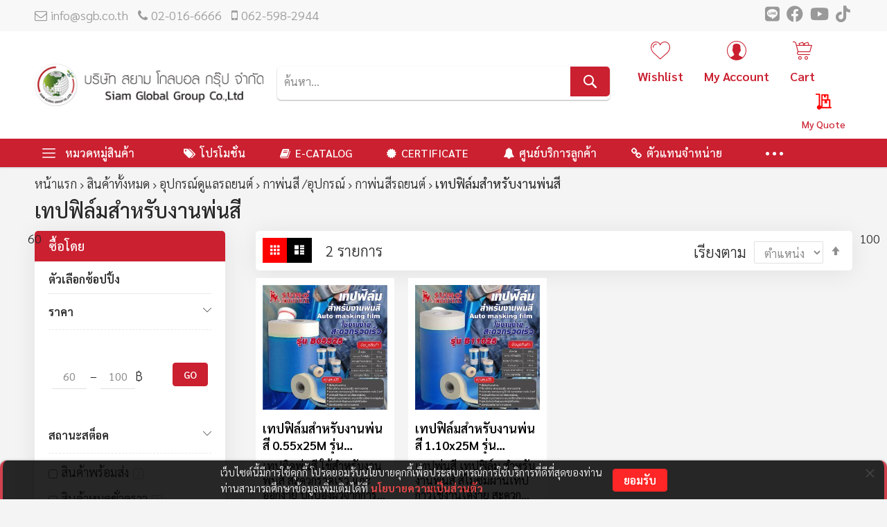

--- FILE ---
content_type: text/html; charset=UTF-8
request_url: https://www.sgb.co.th/product/car-care-equipment/air-sander/gravity-spray-gun-sumo/masking-film-auto.html
body_size: 70792
content:
<!doctype html>
<html lang="th">
    <head >
                <meta charset="utf-8"/>
<meta name="title" content="เทปฟิล์มสำหรับงานพ่นสี คุณภาพดี ราคาถูกและประหยัด - Siam Global Group   - บริษัท สยาม โกลบอล กรุ๊ป จำกัด"/>
<meta name="description" content="เทปฟิล์มสำหรับงานพ่นสี ฟิล์มติดพ่นสี เทปพ่นสี สีไม่ซึมผ่านเทปกาว
ฟิล์มติดพ่นสี เทปพ่นสี สำหรับพ่นสีใช้งานได้ง่าย สะดวกรวดเร็ว และแกะออกง่าย
ฟิล์มติดพ่นสี สามารถทนอุณหภูมิได้ 80 องศาเซลเซียส ภายใน 3 นาที
ปกป้องพื้นผิวจากการทาสีและฉีดพ่น
ฟิล์มมีความกว้างและยาว สามารถใช้งานได้หลากหลายรูปแบบ
ฟิล์มยึดติดกับผิวของวัตถุได้ดีเป็นพิเศษ"/>
<meta name="keywords" content="เทปติดพ่นสี, เทปติดพ่นสีราคา, เทปติดพ่นสีวื้อที่ไหน, เทปติดพ่นสี SUMO, เทปฟิล์มสำหรับงานพ่นสี, เทปฟิล์มปกป้องพื้นผิว, Auto masking film, ฟิลม์ปกป้องพื้นผิว, ฟิล์มสำหรับทำสี, กาวฟิล์มปกรถ, Multi Purpose Film Tapes"/>
<meta name="robots" content="INDEX,FOLLOW"/>
<meta name="viewport" content="width=device-width, initial-scale=1, maximum-scale=1.0, user-scalable=no"/>
<meta name="format-detection" content="telephone=no"/>
<title>เทปฟิล์มสำหรับงานพ่นสี คุณภาพดี ราคาถูกและประหยัด - Siam Global Group   - บริษัท สยาม โกลบอล กรุ๊ป จำกัด</title>
<link  rel="stylesheet" type="text/css"  media="all" href="//fonts.googleapis.com/css?family=Pacifico:200,200italic,300,300italic,400,400italic,500,500italic,600,600italic,700,700italic,800,800italic,900,900italic&subset=latin,cyrillic-ext,cyrillic,greek-ext,greek,vietnamese,latin-ext&display=swap" />
<link  rel="stylesheet" type="text/css"  media="all" href="https://www.sgb.co.th/static/version1754591026/frontend/Codazon/unlimited_megamall/th_TH/css/styles-m.min.css" />
<link  rel="stylesheet" type="text/css"  media="all" href="https://www.sgb.co.th/static/version1754591026/frontend/Codazon/unlimited_megamall/th_TH/css/fontawesome/fontawesome-all.min.css" />
<link  rel="stylesheet" type="text/css"  media="all" href="https://www.sgb.co.th/static/version1754591026/frontend/Codazon/unlimited_megamall/th_TH/Amasty_Groupcat/js/fancybox/jquery.fancybox.min.css" />
<link  rel="stylesheet" type="text/css"  media="all" href="https://www.sgb.co.th/static/version1754591026/frontend/Codazon/unlimited_megamall/th_TH/Amasty_HidePrice/js/fancyambox/jquery.fancyambox.min.css" />
<link  rel="stylesheet" type="text/css"  media="all" href="https://www.sgb.co.th/static/version1754591026/frontend/Codazon/unlimited_megamall/th_TH/Amasty_HidePrice/css/amhideprice.min.css" />
<link  rel="stylesheet" type="text/css"  media="all" href="https://www.sgb.co.th/static/version1754591026/frontend/Codazon/unlimited_megamall/th_TH/Amasty_Base/vendor/slick/amslick.min.css" />
<link  rel="stylesheet" type="text/css"  media="all" href="https://www.sgb.co.th/static/version1754591026/frontend/Codazon/unlimited_megamall/th_TH/MageMe_Core/css/styles.min.css" />
<link  rel="stylesheet" type="text/css"  media="all" href="https://www.sgb.co.th/static/version1754591026/frontend/Codazon/unlimited_megamall/th_TH/MageMe_WebForms/css/styles.min.css" />
<link  rel="stylesheet" type="text/css"  media="all" href="https://www.sgb.co.th/static/version1754591026/frontend/Codazon/unlimited_megamall/th_TH/MageMe_WebFormsDigitalSignature/css/styles.min.css" />
<link  rel="stylesheet" type="text/css"  media="all" href="https://www.sgb.co.th/static/version1754591026/frontend/Codazon/unlimited_megamall/th_TH/Plumrocket_Popuplogin/css/popuplogin.min.css" />
<link  rel="stylesheet" type="text/css"  media="all" href="https://www.sgb.co.th/static/version1754591026/frontend/Codazon/unlimited_megamall/th_TH/Plumrocket_Popuplogin/css/popuplogin-custom.min.css" />
<link  rel="stylesheet" type="text/css"  media="all" href="https://www.sgb.co.th/static/version1754591026/frontend/Codazon/unlimited_megamall/th_TH/Plumrocket_SocialLoginPro/css/pslogin.min.css" />
<link  rel="stylesheet" type="text/css"  media="all" href="https://www.sgb.co.th/static/version1754591026/frontend/Codazon/unlimited_megamall/th_TH/Plumrocket_SocialLoginPro/css/pslogin-custom.min.css" />
<link  rel="stylesheet" type="text/css"  media="all" href="https://www.sgb.co.th/static/version1754591026/frontend/Codazon/unlimited_megamall/th_TH/Magento_Theme/css/bangkoksync_frontend.min.css" />
<link  rel="stylesheet" type="text/css"  media="all" href="https://www.sgb.co.th/static/version1754591026/frontend/Codazon/unlimited_megamall/th_TH/mage/gallery/gallery.min.css" />
<link  rel="stylesheet" type="text/css"  media="screen and (min-width: 768px)" href="https://www.sgb.co.th/static/version1754591026/frontend/Codazon/unlimited_megamall/th_TH/css/styles-l.min.css" />
<link  rel="stylesheet" type="text/css"  media="all" href="https://www.sgb.co.th/static/version1754591026/frontend/Codazon/unlimited_megamall/th_TH/css/owlcarousel/owl.carousel.min.css" />
<link  rel="stylesheet" type="text/css"  media="all" href="https://www.sgb.co.th/static/version1754591026/frontend/Codazon/unlimited_megamall/th_TH/css/custom-fonts.min.css" />
<link  rel="stylesheet" type="text/css"  media="all" href="https://www.sgb.co.th/static/version1754591026/frontend/Codazon/unlimited_megamall/th_TH/Magento_Theme/css/all.min.css" />
<link  rel="stylesheet" type="text/css"  media="all" href="https://www.sgb.co.th/static/version1754591026/frontend/Codazon/unlimited_megamall/th_TH/Magento_Theme/css/custom.min.css" />
<link  rel="stylesheet" type="text/css"  media="all" href="https://www.sgb.co.th/static/version1754591026/frontend/Codazon/unlimited_megamall/th_TH/Mageplaza_SocialLogin/css/style.min.css" />




<link  rel="canonical" href="https://www.sgb.co.th/product/car-care-equipment/air-sander/gravity-spray-gun-sumo/masking-film-auto.html" />
<link  rel="icon" type="image/x-icon" href="https://www.sgb.co.th/media/favicon/stores/1/sgbLogo.png" />
<link  rel="shortcut icon" type="image/x-icon" href="https://www.sgb.co.th/media/favicon/stores/1/sgbLogo.png" />
<!-- Google Tag Manager -->

<!-- End Google Tag Manager -->

<!-- Google tag (gtag.js) -->

<!-- Hreflang tag by Mageplaza_SEO --><link rel="alternate" href="https://www.sgb.co.th/product/car-care-equipment/air-sander/gravity-spray-gun-sumo/masking-film-auto.html" hreflang="th-TH"><link rel="alternate" href="https://www.shw.co.th/product/car-care-equipment/air-sander/gravity-spray-gun-sumo/masking-film-auto.html" hreflang="th-TH"><link rel="alternate" href="https://www.shd.co.th/product/car-care-equipment/air-sander/gravity-spray-gun-sumo/masking-film-auto.html" hreflang="th-TH"><link rel="alternate" href="https://www.sumoautoshop.com/product/car-care-equipment/air-sander/gravity-spray-gun-sumo/masking-film-auto.html" hreflang="th-TH"><link rel="alternate" href="https://sbf.co.th/product/car-care-equipment/air-sander/gravity-spray-gun-sumo/masking-film-auto.html" hreflang="th-TH"><link rel="alternate" href="https://sgbinter.com/product/car-care-equipment/air-sander/gravity-spray-gun-sumo/masking-film-auto.html" hreflang="th-TH"><link rel="alternate" href="https://www.suyoungbeauty.com/product/car-care-equipment/air-sander/gravity-spray-gun-sumo/masking-film-auto.html" hreflang="th-TH">        <link id="cdz-header-css" rel="stylesheet" type="text/css" media="all" href="//www.sgb.co.th/media/codazon/themelayout/header/header-style-15/header-styles.css?version=6911fbebdf2ad" /><link id="cdz-footer-css" rel="stylesheet" type="text/css" media="all" href="//www.sgb.co.th/media/codazon/themelayout/footer/footersgb/footer-styles.css?version=68a85eaa0b46c" /><link id="cdz-maincontent-css" rel="stylesheet" type="text/css" media="all" href="//www.sgb.co.th/media/codazon/themelayout/main/sgbhomepage/store-1-main-styles.css?version=6962ed185d162" />  <style> #social-login-popup .social-login-title { background-color: #6e716e } #social-login-popup .social-login #bnt-social-login-authentication, #social-login-popup .forgot .primary button, #social-login-popup .create .primary button, #social-login-popup .fake-email .primary button { background-color: #6e716e; border: #6e716e } .block.social-login-authentication-channel.account-social-login .block-content { text-align: center; } #bnt-social-login-fake-email { background-color: grey !important; border: grey !important; } #request-popup .social-login-title { background-color: grey !important; } /* Compatible ETheme_YOURstore*/ div#centerColumn .column.main .block.social-login-authentication-channel.account-social-login { max-width: 900px !important; margin: 0 auto !important; } div#centerColumn .column.main .block.social-login-authentication-channel.account-social-login .block-content { text-align: center; } @media (max-width: 1024px) { div#centerColumn .column.main .block.social-login-authentication-channel.account-social-login .block-content { padding: 0 15px; } }</style><link rel="stylesheet" type="text/css" media="all" href="https://maxcdn.bootstrapcdn.com/font-awesome/latest/css/font-awesome.min.css"><!-- Fix by AMNAJ --><link id="default-css" rel="stylesheet" type="text/css" media="all" href="https://www.sgb.co.th//media/codazon/themelayout/fix/base.css?v=1768442513" />     </head>
    <body data-container="body"
          data-mage-init='{"loaderAjax": {}, "loader": { "icon": "https://www.sgb.co.th/static/version1754591026/frontend/Codazon/unlimited_megamall/th_TH/images/loader-2.gif"}}'
        class="pl-thm-codazon pl-thm-codazon-unlimited_megamall page-with-filter page-products categorypath-product-car-care-equipment-air-sander-gravity-spray-gun-sumo-masking-film-auto category-masking-film-auto catalog-category-view page-layout-2columns-left" id="html-body">
         <div class="cookie-status-message" id="cookie-status"> The store will not work correctly in the case when cookies are disabled.</div>  <noscript><div class="message global noscript"><div class="content"><p><strong>JavaScript ดูเหมือนจะถูกปิดใช้งานในเบราเซอร์ของคุณ</strong> <span> เพื่อประสบการณ์ที่ดีที่สุดในไซต์ของเราโปรดเปิดใช้ Javascript ในเบราเซอร์ของคุณ</span></p></div></div></noscript>  <style>.mst-searchautocomplete__autocomplete ul li { padding: 0.1rem!important; border-bottom: 1px solid #f6f6f6; }</style><form style="display:none;" class="form" action="https://www.sgb.co.th/pslogin/account/loginPost/" method="post" id="pslogin-login-form"><input id="pslogin-login-referer" name="referer" type="hidden" value=""><input id="pslogin-login-action" name="auth_action" type="hidden" value=""><input id="pslogin-login-submit" type="submit" value=""></form> <div data-bind="scope: 'pr-pslogin-email-popup'"><!-- ko template: getTemplate() --><!-- /ko --></div><div class="enhanced-privacy-cookie-policy" style="display: none;" id="enhanced-privacy-cookie-policy"><div class="enhanced-privacy-popup"><button role="close" title="ปิด" class="close"></button> <div class="container"><div class="popup content"><div class="block-content"><div class="block-content-inner"><div class="block-title"><strong><span>Cookie Policy</span></strong></div><div class="notification-text">เว็บไซต์นี้มีการใช้คุกกี้ โปรดยอมรับนโยบายคุกกี้เพื่อประสบการณ์การใช้บริการที่ดีที่สุดของท่าน <br>ท่านสามารถศึกษาข้อมูลเพิ่มเติมได้ที่ <a href="/personal-data-protection-policy" style="color: #dd2727;font-weight: bold;">นโยบายความเป็นส่วนตัว</a></div></div><div class="actions-toolbar"><div class="secondary"><a class="action" href="https://www.sgb.co.th/personal-data-protection-policy/"><span>ข้อมูลมากกว่านี้</span></a></div><div class="primary"><button type="button" class="action primary" id="enhanced-privacy-popup-agree"><span>ยอมรับ</span></button></div></div></div></div></div></div></div><div class="page-wrapper"><header class="page-header header-style-15"><div class="container sticky-menu js-sticky-menu"><div id="header-sections" class="header-sections"><div id="header-top" class="header-top"> <div class="container"><div class="row"><div class="col-sm-12 header-top-left"><div class="header-top-links"><a class="icon-link fa-envelope-o" href="mailto:info@sgb.co.th">info@sgb.co.th</a> <a class="icon-link fa-phone" href="tel:02-016-6666">02-016-6666</a> <a class="icon-link fa-mobile-phone" href="tel:062-598-2944">062-598-2944</a></div></div><div class="col-sm-12 header-top-right"><div class="header-top-right-inner f-right"><div class="store-info-top"><div class="social-wrap"><a href="https://line.me/ti/p/%40siamglobalgroup" target="_blank" rel="noopener"><span class=" fab fa-line"><span class="hidden">line</span></span></a> <a href="https://www.facebook.com/sumo.siamglobal/" target="_blank" rel="noopener"><span class=" fab fa-facebook"><span class="hidden">facebook</span></span></a> <a href="https://www.youtube.com/channel/UCroiTrJMoQTM_WRHpbeeJXw" target="_blank" rel="noopener"><span class=" fab fa-youtube"><span class="hidden">youtube</span></span></a> <a href="https://www.tiktok.com/@siamglobal_sumo?lang=th-TH" target="_blank" rel="noopener"><span class=" fab fa-brands fa-tiktok"><span class="hidden">tiktok</span></span></a></div></div></div></div></div></div></div><div id="header-middle" class="header-middle"><div class="panel header"><div class="container header-panel-container"><div class="header-panel-row row"><div class="col-sm-7 header-panel-left"> <span data-action="toggle-nav" class="action nav-toggle"><span>สลับ Nav</span></span> <a class="logo" href="https://www.sgb.co.th/" title=""><img class="main-logo hidden-xs" src="https://www.sgb.co.th/media/logo/stores/1/sgb_logo_long_new.png" alt="" /><img class="small-logo visible-xs" src="https://www.sgb.co.th/media/small_logo/websites/1/LogoSGB-13Jan2022.jpg" alt="" /></a></div><div class="col-sm-10 header-panel-center header-search-wrap"><!-- search - search default --><div class="header-search hide-advanced-search no-full-box" data-role="search_container" data-mage-init='{"themewidgets":{"codazon.searchtoggle":{"onlyMobi":true},"codazon.fullsearchbox":{"enable":false}}}'><a href="javascript:void(0)" class="search-toggle full-box-trigger visible-xs" data-role="search_toggle">ค้นหา</a> <div class="hidden-xs search-form" data-role="search_form"><div class="block block-search"><div class="block block-title"><strong>ค้นหา</strong></div><div class="block block-content"><form class="form minisearch" id="search_mini_form" action="https://www.sgb.co.th/catalogsearch/result/" method="get"><div class="field search"><div class="control"><input id="search" data-mage-init='{"quickSearch":{ "formSelector":"#search_mini_form", "url":"https://www.sgb.co.th/search/ajax/suggest/", "destinationSelector":"#search_autocomplete"} }' type="text" name="q" value="" placeholder="ค้นหา..." onfocus="this.placeholder = ''" onblur="this.placeholder = 'ค้นหา...'" class="input-text" maxlength="128" role="combobox" aria-haspopup="false" aria-autocomplete="both" autocomplete="off"/><div id="search_autocomplete" class="search-autocomplete"></div><div class="nested"><a class="action advanced" href="https://www.sgb.co.th/catalogsearch/advanced/" data-action="advanced-search"><span class="advanced-label">การค้นหาขั้นสูง</span></a></div></div></div><div class="actions"><button type="submit" title="ค้นหา" class="action search" aria-label="Search" ><span>ค้นหา</span></button></div></form></div></div></div></div> <div id="mobi_cart-wrapper" class="visible-xs pos_static mobi-cart-wrapper"></div></div><div class="col-sm-7 header-panel-right"><div class="header-panel-right-inner"><ul class="header features-links items hidden-xs"><div data-block="quotecart" class="amquote-cart-wrapper minicart-wrapper"><a class="amquote-showcart action" href="https://www.sgb.co.th/request_quote/cart/" data-bind="scope: 'quotecart_content'" title="My Quote"><span class="text">My Quote</span> <span class="counter qty empty" data-bind="css: { empty: !!getCartParam('summary_count') == false }, blockLoader: isLoading"><span class="counter-number"><!-- ko text: getCartParam('summary_count') --><!-- /ko --></span> <span class="counter-label"><!-- ko if: getCartParam('summary_count') --><!-- ko text: getCartParam('summary_count') --><!-- /ko --><!-- ko i18n: 'items' --><!-- /ko --><!-- /ko --></span></span></a> <div class="block block-quotecart block-minicart" data-role="dropdownDialog" data-mage-init='{"dropdownDialog":{ "appendTo":"[data-block=quotecart]", "triggerTarget":".amquote-showcart", "timeout": "2000", "closeOnMouseLeave": false, "closeOnEscape": true, "triggerClass":"-active", "parentClass":"-active", "buttons":[]}}'><div id="quotecart-content-wrapper" data-bind="scope: 'quotecart_content'"><!-- ko template: getTemplate() --><!-- /ko --></div></div></div><!-- link --><li class="link wishlist" data-bind="scope: 'wishlist'"><div class="cdz-dropdown" data-role="cdz-dropdown"><a href="javascript:void(0)" class="cdz-dd-trigger cdz-top-link" id="top-wishlist" data-role="cdz-dd-trigger"><span class="label">Wishlist</span></a> <div class="cdz-dd-content wl-drop-menu" data-role="cdz-dd-content"><div class="cdz-dd-content-inner nice-scroll"><div class="mini-list"><div class="block-top"><div class="block-title"><strong>กรุณาเข้าระบบลูกค้าสมาชิก</strong></div></div><div class="block-content"><!-- login dropdown style 01 --><div class="block-customer-login"><div class="block-content" aria-labelledby="block-customer-login-heading"><form name="loginForm" action="https://www.sgb.co.th/customer/account/loginPost/referer/aHR0cHM6Ly93d3cuc2diLmNvLnRoL3Byb2R1Y3QvY2FyLWNhcmUtZXF1aXBtZW50L2Fpci1zYW5kZXIvZ3Jhdml0eS1zcHJheS1ndW4tc3Vtby9tYXNraW5nLWZpbG0tYXV0by5odG1s/" method="post" data-mage-init='{"themewidgets":{"codazon.customValidation": {}}}'><input name="form_key" type="hidden" value="tzHSiXeTFHvc3Hbv" /><div class="field email required"><label class="label"><span>อีเมล</span></label> <div class="control"><input name="login[username]" value="" autocomplete="off" type="email" class="input-text" title="&#x0E2D;&#x0E35;&#x0E40;&#x0E21;&#x0E25;" data-mage-init='{"mage/trim-input":{}}' data-validate="{required:true, 'validate-email':true}"></div></div><div class="field password required"><label for="pass"><span>รหัสผ่าน</span></label> <div class="control"><input name="login[password]" type="password" autocomplete="off" class="input-text" title="&#x0E23;&#x0E2B;&#x0E31;&#x0E2A;&#x0E1C;&#x0E48;&#x0E32;&#x0E19;" data-validate="{required:true}"></div></div><div data-mage-init='{"themewidgets":{"codazon.ajaxcontent": {"ajaxUrl": "https://www.sgb.co.th/themelayoutpro/ajax/captcha/", "cache": false, "handle": "append" }}}'></div><div class="actions-toolbar"><div class="primary"><button type="submit" class="action login primary" name="send"><span>เข้าสู่ระบบ</span></button></div><div class="secondary"><a class="action remind" href="https://www.sgb.co.th/customer/account/forgotpassword/"><span>ลืมรหัสผ่าน</span></a></div></div></form></div><div class="info-summary-bottom"><p class="secondary"><span class="create-account-question">ลูกค้าใหม่?</span> <a class="create-account-link" href="https://www.sgb.co.th/customer/account/create/">สมัครสมาชิก</a></p></div></div></div></div></div></div></div></li> <!-- authorization style 01 --><li class="authorization-link authorization-style-01"><div class="account-wrapper"><a href="javascript:;" class="account-trigger cdz-top-link" data-sidebartrigger='{"side": "right"}'><span class="text-underlink">Hello, sign in</span> <span class="text-uppercase">My Account</span></a></div></li><li class="cart-link"><!-- minicart --><div class="minicart-wrapper" id="desk_cart-wrapper"><div class="cdz-dropdown" data-role="cdz-dropdown"><a href="https://www.sgb.co.th/checkout/cart/" data-role="cdz-dd-trigger" class="action showcart cdz-dd-trigger cdz-top-link" data-bind="scope: 'minicart_content'" data-block="minicart"><span class="text">Cart</span> <span data-bind="html: getCartParam('subtotal'), css: 'cart-subtotal'"></span> <span class="counter qty empty" data-bind="css: { empty: !!getCartParam('summary_count') == false }, blockLoader: false"><span class="counter-number"><!-- ko text: getCartParam('summary_count') --><!-- /ko --></span> <span class="counter-label"><!-- ko if: getCartParam('summary_count') --><!-- ko text: getCartParam('summary_count') --><!-- /ko --><!-- ko i18n: 'items' --><!-- /ko --><!-- /ko --></span></span></a> <div class="cdz-dd-content" data-role="cdz-dd-content"><div class="cdz-dd-content-inner nice-scroll"><div class="block block-minicart empty" data-block="minicart" style="height: auto;"><div id="minicart-content-wrapper" data-bind="scope: 'minicart_content'"><!-- ko template: getTemplate() --><!-- /ko --></div></div></div></div></div></div></li></ul></div></div></div></div><ul class="header links visible-xs"><li><a href="https://www.sgb.co.th/customer/account/" id="iduW0XNFwe" >บัญชีของฉัน</a></li><!-- link --><li class="link wishlist" data-bind="scope: 'wishlist'"><a class="cdz-top-link" href="https://www.sgb.co.th/wishlist/"> สินค้าที่ถูกใจ <!-- ko if: wishlist().counter --> (<span data-bind="text: wishlist().counter" class="counter qty"></span>) <!-- /ko --></a></li> <li class="authorization-link" data-label="&#x0E40;&#x0E02;&#x0E49;&#x0E32;&#x0E43;&#x0E0A;&#x0E49;&#x0E07;&#x0E32;&#x0E19;&#x0E14;&#x0E49;&#x0E27;&#x0E22;"><a href="/customer/account/login" title="เข้าสู่ระบบ" class="show_popup_login" block="prpl-login"> เข้าสู่ระบบ</a></li><li class="item link compare" data-bind="scope: 'compareProducts'" data-role="compare-products-link"><a class="action compare" title="เปรียบเทียบ" data-bind="attr: {'href': compareProducts().listUrl}" > เปรียบเทียบ <!-- ko if: compareProducts().countCaption --><span class="counter qty" data-bind="text: '(' + compareProducts().countCaption + ')'"></span> <!-- /ko --></a></li> <li class="greet welcome" data-bind="scope: 'customer'"><!-- ko if: customer().fullname --><span class="logged-in" data-bind="text: new String('ยินดีต้อนรับ %1!').replace('%1', customer().fullname)"></span> <!-- /ko --><!-- ko ifnot: customer().fullname --><span class="not-logged-in" data-bind="html: '&#x0E02;&#x0E49;&#x0E2D;&#x0E04;&#x0E27;&#x0E32;&#x0E21;&#x0E15;&#x0E49;&#x0E2D;&#x0E19;&#x0E23;&#x0E31;&#x0E1A;&#x0E40;&#x0E23;&#x0E34;&#x0E48;&#x0E21;&#x0E15;&#x0E49;&#x0E19;'"></span> <!-- /ko --></li> <li><a href="https://www.sgb.co.th/customer/account/create/" id="id97WhcZQ6" >สมัครสมาชิก</a></li></ul><a class="action skip contentarea" href="#contentarea"><span> ข้ามไปที่เนื้อหา</span></a></div></div><div id="header-bottom" class="header-bottom"><div class="container"><div class="row cdz-fix-left menu-area"><div class="col-sm-4 header-vertical-menu-wrap no-pad-right"> <div id="desk_vertcial-menu-container" class="hidden-xs desk-vertcial-menu-container click-display"><div class="main-content-top-left" data-role="menu-container"><div class="menu-title" data-role="menu-title">หมวดหมู่สินค้า</div><div class="menu-container hidden-xs" data-role="menu-content"><div class="cdz-menu no-loaded cdz-vertical-menu dropdown-fullheight cdz-normal" id="menu-33-696843662e6d6" data-mage-init='{"megamenu":{"dropdownEffect":"normal","type":1,"useAjaxMenu":0,"menu":"sgb-menu-left-navigation","ajaxUrl":"https:\/\/www.sgb.co.th\/megamenu\/index\/ajax\/","tabletLinkText":"\u003Cspan class=\"link-prefix\"\u003EGo to\u003C\/span\u003E \u003Cspan class=\"link-text\"\u003E%1\u003C\/span\u003E","pagingMenu":0}}'><ul class="groupmenu"><li class="item level0 level-top parent" ><a class="menu-link" href="https://www.sgb.co.th/abrasive.html"><i class="menu-icon img-icon"><img icon-img loading="lazy" height="100%" width="100%" alt="1.เจียร ตัด ขัด ถู" src="https://www.sgb.co.th/media/logo/Asset_1.png"></i> <span>1.เจียร ตัด ขัด ถู</span></a> <ul class="groupmenu-drop"><li class="item level1 text-content" ><div class=" groupmenu-drop-content" style="--mn-dd-iw:;"><ul class="cat_parent_id-7 "><div class="cat-img parent-cat"><img src="[data-uri]" data-menulazy="https://www.sgb.co.th/media/catalog/category/thumbnail/SGB-01-ABRASIVE_1.jpg"/></div><li class="level1 nav-1 item first parent"><a class="menu-link" href="https://www.sgb.co.th/product/abrasive/cutting-disc-grinding-disc.html" ><div class="cat-img sub-cat"><img loading="lazy" src="[data-uri]" data-menulazy="https://www.sgb.co.th/media/catalog/category/thumbnail/SUMO_Abrasive_1.1_.jpg"/></div><span>1.1 ใบตัด ใบเจียร</span></a><ul class="level1 groupmenu-drop"><li class="level2 nav-1-1 item first parent"><a class="menu-link" href="https://www.sgb.co.th/product/abrasive/cutting-disc-grinding-disc/cutting-disc.html" ><div class="cat-img sub-cat"><img loading="lazy" src="[data-uri]" data-menulazy="https://www.sgb.co.th/media/catalog/category/thumbnail/Abrasive_1.1.1_870x664_A-01.jpg"/></div><span>ใบตัด</span></a><ul class="level2 groupmenu-drop"><li class="level3 nav-1-1-1 item first"><a class="menu-link" href="https://www.sgb.co.th/product/abrasive/cutting-disc-grinding-disc/cutting-disc/4-4-5-inches.html" ><div class="cat-img sub-cat"><img loading="lazy" src="[data-uri]" data-menulazy="https://www.sgb.co.th/media/catalog/category/thumbnail/4in-cut-UPDATE-13-2-2025.jpg"/></div><span>4-5 นิ้ว</span></a></li><li class="level3 nav-1-1-2 item"><a class="menu-link" href="https://www.sgb.co.th/product/abrasive/cutting-disc-grinding-disc/cutting-disc/7-inches.html" ><div class="cat-img sub-cat"><img loading="lazy" src="[data-uri]" data-menulazy="https://www.sgb.co.th/media/catalog/category/thumbnail/7inches.jpg"/></div><span>7 นิ้ว</span></a></li><li class="level3 nav-1-1-3 item"><a class="menu-link" href="https://www.sgb.co.th/product/abrasive/cutting-disc-grinding-disc/cutting-disc/10-12-inches.html" ><div class="cat-img sub-cat"><img loading="lazy" src="[data-uri]" data-menulazy="https://www.sgb.co.th/media/catalog/category/thumbnail/10-12inches.jpg"/></div><span>10-12 นิ้ว</span></a></li><li class="level3 nav-1-1-4 item"><a class="menu-link" href="https://www.sgb.co.th/product/abrasive/cutting-disc-grinding-disc/cutting-disc/14-inches.html" ><div class="cat-img sub-cat"><img loading="lazy" src="[data-uri]" data-menulazy="https://www.sgb.co.th/media/catalog/category/thumbnail/14in_1.jpeg"/></div><span>14 นิ้ว</span></a></li><li class="level3 nav-1-1-5 item last"><a class="menu-link" href="https://www.sgb.co.th/product/abrasive/cutting-disc-grinding-disc/cutting-disc/16-inches.html" ><div class="cat-img sub-cat"><img loading="lazy" src="[data-uri]" data-menulazy="https://www.sgb.co.th/media/catalog/category/thumbnail/16in_1.jpeg"/></div><span>16 นิ้ว</span></a></li></ul></li><li class="level2 nav-1-2 item parent"><a class="menu-link" href="https://www.sgb.co.th/product/abrasive/cutting-disc-grinding-disc/grinding-disc.html" ><div class="cat-img sub-cat"><img loading="lazy" src="[data-uri]" data-menulazy="https://www.sgb.co.th/media/catalog/category/thumbnail/Abrasive_1.1.2_870x664_A-01.jpg"/></div><span>ใบเจียร</span></a><ul class="level2 groupmenu-drop"><li class="level3 nav-1-2-1 item first"><a class="menu-link" href="https://www.sgb.co.th/product/abrasive/cutting-disc-grinding-disc/grinding-disc/flexible-disc.html" ><div class="cat-img sub-cat"><img loading="lazy" src="[data-uri]" data-menulazy="https://www.sgb.co.th/media/catalog/category/thumbnail/banner-disc_1.jpeg"/></div><span>ใบเจียร แบบบาง</span></a></li><li class="level3 nav-1-2-2 item last"><a class="menu-link" href="https://www.sgb.co.th/product/abrasive/cutting-disc-grinding-disc/grinding-disc/grinding-disc.html" ><div class="cat-img sub-cat"><img loading="lazy" src="[data-uri]" data-menulazy="https://www.sgb.co.th/media/catalog/category/thumbnail/GrindingDisc_GrindingDisc1.4-NEW-.jpg"/></div><span>ใบเจียร แบบหนา</span></a></li></ul></li><li class="level2 nav-1-3 item last"><a class="menu-link" href="https://www.sgb.co.th/product/abrasive/cutting-disc-grinding-disc/polishing-disc.html" ><div class="cat-img sub-cat"><img loading="lazy" src="[data-uri]" data-menulazy="https://www.sgb.co.th/media/catalog/category/thumbnail/Abrasive_1.1.3_870x664_A-01.jpg"/></div><span>ใบขัดไฟเบอร์ ดิสก์</span></a></li></ul></li><li class="level1 nav-2 item parent"><a class="menu-link" href="https://www.sgb.co.th/product/abrasive/sanding-disc-and-sandwheel.html" ><div class="cat-img sub-cat"><img loading="lazy" src="[data-uri]" data-menulazy="https://www.sgb.co.th/media/catalog/category/thumbnail/SUMO_Abrasive_1.2_-_-_.jpg"/></div><span>1.2 ผ้าทรายซ้อน/ล้อทราย/ใยสังเคราะห์ ผสมผ้าทราย</span></a><ul class="level1 groupmenu-drop"><li class="level2 nav-2-1 item first parent"><a class="menu-link" href="https://www.sgb.co.th/product/abrasive/sanding-disc-and-sandwheel/sanding-disc.html" ><div class="cat-img sub-cat"><img loading="lazy" src="[data-uri]" data-menulazy="https://www.sgb.co.th/media/catalog/category/thumbnail/Abrasive_1.2.1_870x664_A-01.jpg"/></div><span>ใบเจียรผ้าทรายซ้อน</span></a><ul class="level2 groupmenu-drop"><li class="level3 nav-2-1-1 item first"><a class="menu-link" href="https://www.sgb.co.th/product/abrasive/sanding-disc-and-sandwheel/sanding-disc/hard-flap-wheel.html" ><div class="cat-img sub-cat"><img loading="lazy" src="[data-uri]" data-menulazy="https://www.sgb.co.th/media/catalog/category/thumbnail/Abrasive_1.2.1.1_870x664_A-01.jpg"/></div><span>ใบเจียรผ้าทรายซ้อน หลังแข็ง</span></a></li><li class="level3 nav-2-1-2 item"><a class="menu-link" href="https://www.sgb.co.th/product/abrasive/sanding-disc-and-sandwheel/sanding-disc/soft-flap-wheel.html" ><div class="cat-img sub-cat"><img loading="lazy" src="[data-uri]" data-menulazy="https://www.sgb.co.th/media/catalog/category/thumbnail/Abrasive_1.2.1.2_870x664_A-01.jpg"/></div><span>ใบเจียรผ้าทรายซ้อน หลังอ่อน</span></a></li><li class="level3 nav-2-1-3 item last"><a class="menu-link" href="https://www.sgb.co.th/product/abrasive/sanding-disc-and-sandwheel/sanding-disc/grinding-disc-sand-cloth-stacked-shape.html" ><div class="cat-img sub-cat"><img loading="lazy" src="[data-uri]" data-menulazy="https://www.sgb.co.th/media/catalog/category/thumbnail/Abrasive_1.2.1.3_870x664_A-01.jpg"/></div><span>ใบเจียรผ้าทรายซ้อน ทรงตั้ง</span></a></li></ul></li><li class="level2 nav-2-2 item"><a class="menu-link" href="https://www.sgb.co.th/product/abrasive/sanding-disc-and-sandwheel/flap-wheels.html" ><div class="cat-img sub-cat"><img loading="lazy" src="[data-uri]" data-menulazy="https://www.sgb.co.th/media/catalog/category/thumbnail/Abrasive_1.2.2_870x664_A-01.jpg"/></div><span>ล้อทราย ไม่มีแกน</span></a></li><li class="level2 nav-2-3 item"><a class="menu-link" href="https://www.sgb.co.th/product/abrasive/sanding-disc-and-sandwheel/flap-wheel-core.html" ><div class="cat-img sub-cat"><img loading="lazy" src="[data-uri]" data-menulazy="https://www.sgb.co.th/media/catalog/category/thumbnail/Abrasive_1.2.3_870x664_A-01.jpg"/></div><span>ล้อทราย มีแกน</span></a></li><li class="level2 nav-2-4 item parent"><a class="menu-link" href="https://www.sgb.co.th/product/abrasive/sanding-disc-and-sandwheel/clean-and-strip-disc.html" ><div class="cat-img sub-cat"><img loading="lazy" src="[data-uri]" data-menulazy="https://www.sgb.co.th/media/catalog/category/thumbnail/Abrasive_1.2.4_870x664_A-01.jpg"/></div><span>ลูกขัดสาหร่าย</span></a><ul class="level2 groupmenu-drop"><li class="level3 nav-2-4-1 item first"><a class="menu-link" href="https://www.sgb.co.th/product/abrasive/sanding-disc-and-sandwheel/clean-and-strip-disc/clean-and-strip-discs.html" ><div class="cat-img sub-cat"><img loading="lazy" src="[data-uri]" data-menulazy="https://www.sgb.co.th/media/catalog/category/thumbnail/1-CleanAndStripDisc_1.jpg"/></div><span>ลูกขัดสาหร่าย มีฝาหลัง</span></a></li><li class="level3 nav-2-4-2 item last"><a class="menu-link" href="https://www.sgb.co.th/product/abrasive/sanding-disc-and-sandwheel/clean-and-strip-disc/clean-and-strip-disc-no-core.html" ><div class="cat-img sub-cat"><img loading="lazy" src="[data-uri]" data-menulazy="https://www.sgb.co.th/media/catalog/category/thumbnail/69842.jpg"/></div><span>ลูกขัดสาหร่าย ไม่มีแกน</span></a></li></ul></li><li class="level2 nav-2-5 item"><a class="menu-link" href="https://www.sgb.co.th/product/abrasive/sanding-disc-and-sandwheel/clean-and-strip-disc-with-core.html" ><div class="cat-img sub-cat"><img loading="lazy" src="[data-uri]" data-menulazy="https://www.sgb.co.th/media/catalog/category/thumbnail/Abrasive_1.2.5_870x664_A-01.jpg"/></div><span>ลูกขัดสาหร่าย มีแกน</span></a></li><li class="level2 nav-2-6 item"><a class="menu-link" href="https://www.sgb.co.th/product/abrasive/sanding-disc-and-sandwheel/nylon-combi-wheel.html" ><div class="cat-img sub-cat"><img loading="lazy" src="[data-uri]" data-menulazy="https://www.sgb.co.th/media/catalog/category/thumbnail/Abrasive_1.2.6_870x664_A-01.jpg"/></div><span>ใยสังเคราะห์ ผสมผ้าทราย</span></a></li><li class="level2 nav-2-7 item last"><a class="menu-link" href="https://www.sgb.co.th/product/abrasive/sanding-disc-and-sandwheel/non-woven-interleaved-cloth-flap-wheel-cat.html" ><div class="cat-img sub-cat"><img loading="lazy" src="[data-uri]" data-menulazy="https://www.sgb.co.th/media/catalog/category/thumbnail/Non-Woven-Interleaved-Cloth-Flap-Wheel---Size-_.jpg"/></div><span>ใยสังเคราะห์ ผสมผ้าทราย มีแกน</span></a></li></ul></li><li class="level1 nav-3 item parent"><a class="menu-link" href="https://www.sgb.co.th/product/abrasive/abrasive-balls-and-synthetic-fiber-discs.html" ><div class="cat-img sub-cat"><img loading="lazy" src="[data-uri]" data-menulazy="https://www.sgb.co.th/media/catalog/category/thumbnail/SUMO_Abrasive_1.3_.jpg"/></div><span>1.3 ลูกขัดและใยสังเคราะห์</span></a><ul class="level1 groupmenu-drop"><li class="level2 nav-3-1 item first parent"><a class="menu-link" href="https://www.sgb.co.th/product/abrasive/abrasive-balls-and-synthetic-fiber-discs/cloth-buffing-wheel-and-leather-buffing-wheel.html" ><div class="cat-img sub-cat"><img loading="lazy" src="[data-uri]" data-menulazy="https://www.sgb.co.th/media/catalog/category/thumbnail/file_24_2.jpg"/></div><span>ลูกขัดผ้า/หนัง</span></a><ul class="level2 groupmenu-drop"><li class="level3 nav-3-1-1 item first"><a class="menu-link" href="https://www.sgb.co.th/product/abrasive/abrasive-balls-and-synthetic-fiber-discs/cloth-buffing-wheel-and-leather-buffing-wheel/jean-cloth-polishing-wheel.html" ><div class="cat-img sub-cat"><img loading="lazy" src="[data-uri]" data-menulazy="https://www.sgb.co.th/media/catalog/category/thumbnail/file_25_1.jpg"/></div><span>ลูกขัดผ้ายีนส์</span></a></li><li class="level3 nav-3-1-2 item"><a class="menu-link" href="https://www.sgb.co.th/product/abrasive/abrasive-balls-and-synthetic-fiber-discs/cloth-buffing-wheel-and-leather-buffing-wheel/treated-white-cotton-polishing-wheel.html" ><div class="cat-img sub-cat"><img loading="lazy" src="[data-uri]" data-menulazy="https://www.sgb.co.th/media/catalog/category/thumbnail/file_30.jpg"/></div><span>ลูกขัดผ้าดิบ</span></a></li><li class="level3 nav-3-1-3 item"><a class="menu-link" href="https://www.sgb.co.th/product/abrasive/abrasive-balls-and-synthetic-fiber-discs/cloth-buffing-wheel-and-leather-buffing-wheel/soft-white-cotton-polishing-wheel.html" ><div class="cat-img sub-cat"><img loading="lazy" src="[data-uri]" data-menulazy="https://www.sgb.co.th/media/catalog/category/thumbnail/file_29.jpg"/></div><span>ลูกขัดผ้าขาว</span></a></li><li class="level3 nav-3-1-4 item"><a class="menu-link" href="https://www.sgb.co.th/product/abrasive/abrasive-balls-and-synthetic-fiber-discs/cloth-buffing-wheel-and-leather-buffing-wheel/leather-buff-polishing-wheel.html" ><div class="cat-img sub-cat"><img loading="lazy" src="[data-uri]" data-menulazy="https://www.sgb.co.th/media/catalog/category/thumbnail/file_31.jpg"/></div><span>ลูกขัดหนัง</span></a></li><li class="level3 nav-3-1-5 item last"><a class="menu-link" href="https://www.sgb.co.th/product/abrasive/abrasive-balls-and-synthetic-fiber-discs/cloth-buffing-wheel-and-leather-buffing-wheel/sisal-buff-polishing-wheel.html" ><div class="cat-img sub-cat"><img loading="lazy" src="[data-uri]" data-menulazy="https://www.sgb.co.th/media/catalog/category/thumbnail/file_28.jpg"/></div><span>ลูกขัดลูกปอ</span></a></li></ul></li><li class="level2 nav-3-2 item"><a class="menu-link" href="https://www.sgb.co.th/product/abrasive/abrasive-balls-and-synthetic-fiber-discs/polishing-compound.html" ><div class="cat-img sub-cat"><img loading="lazy" src="[data-uri]" data-menulazy="https://www.sgb.co.th/media/catalog/category/thumbnail/file_33.jpg"/></div><span>ก้อนขัดเงา</span></a></li><li class="level2 nav-3-3 item parent"><a class="menu-link" href="https://www.sgb.co.th/product/abrasive/abrasive-balls-and-synthetic-fiber-discs/fiber-polishing-wheel.html" ><div class="cat-img sub-cat"><img loading="lazy" src="[data-uri]" data-menulazy="https://www.sgb.co.th/media/catalog/category/thumbnail/FiberPolishing-25-2-3.jpg"/></div><span>ลูกขัดใยสังเคราะห์</span></a><ul class="level2 groupmenu-drop"><li class="level3 nav-3-3-1 item first"><a class="menu-link" href="https://www.sgb.co.th/product/abrasive/abrasive-balls-and-synthetic-fiber-discs/fiber-polishing-wheel/synthetic-fiber-polishing-ball-with-lid.html" ><div class="cat-img sub-cat"><img loading="lazy" src="[data-uri]" data-menulazy="https://www.sgb.co.th/media/catalog/category/thumbnail/FiberPolishing-25-2.jpg"/></div><span>ลูกขัดใยสังเคราะห์ มีฝา</span></a></li><li class="level3 nav-3-3-2 item last"><a class="menu-link" href="https://www.sgb.co.th/product/abrasive/abrasive-balls-and-synthetic-fiber-discs/fiber-polishing-wheel/fiber-polishing-wheel.html" ><div class="cat-img sub-cat"><img loading="lazy" src="[data-uri]" data-menulazy="https://www.sgb.co.th/media/catalog/category/thumbnail/FiberPolishingWheel.jpeg"/></div><span>ลูกขัดใยสังเคราะห์ ลูกล้อ</span></a></li></ul></li><li class="level2 nav-3-4 item last parent"><a class="menu-link" href="https://www.sgb.co.th/product/abrasive/abrasive-balls-and-synthetic-fiber-discs/fiber-polishing-pad.html" ><div class="cat-img sub-cat"><img loading="lazy" src="[data-uri]" data-menulazy="https://www.sgb.co.th/media/catalog/category/thumbnail/file_33_1.jpg"/></div><span>แผ่นขัดใยสังเคราะห์</span></a><ul class="level2 groupmenu-drop"><li class="level3 nav-3-4-1 item first"><a class="menu-link" href="https://www.sgb.co.th/product/abrasive/abrasive-balls-and-synthetic-fiber-discs/fiber-polishing-pad/fiber-dise.html" ><div class="cat-img sub-cat"><img loading="lazy" src="[data-uri]" data-menulazy="https://www.sgb.co.th/media/catalog/category/thumbnail/file_34.jpg"/></div><span>แผ่นใยสังเคราะห์ แบบกลม</span></a></li><li class="level3 nav-3-4-2 item last"><a class="menu-link" href="https://www.sgb.co.th/product/abrasive/abrasive-balls-and-synthetic-fiber-discs/fiber-polishing-pad/synthetic-fiber-sheet-e.html" ><div class="cat-img sub-cat"><img loading="lazy" src="[data-uri]" data-menulazy="https://www.sgb.co.th/media/catalog/category/thumbnail/file_35.jpg"/></div><span>แผ่นใยสังเคราะห์ แบบแผ่น</span></a></li></ul></li></ul></li><li class="level1 nav-4 item"><a class="menu-link" href="https://www.sgb.co.th/product/abrasive/ptx-flap-wheel.html" ><div class="cat-img sub-cat"><img loading="lazy" src="[data-uri]" data-menulazy="https://www.sgb.co.th/media/catalog/category/thumbnail/SUMO_Abrasive_1.4_RX.jpg"/></div><span>1.4 ลูกขัด RX</span></a></li><li class="level1 nav-5 item parent"><a class="menu-link" href="https://www.sgb.co.th/product/abrasive/grinding-stone-ball.html" ><div class="cat-img sub-cat"><img loading="lazy" src="[data-uri]" data-menulazy="https://www.sgb.co.th/media/catalog/category/thumbnail/SUMO_Abrasive_1.5_.jpg"/></div><span>1.5 หินเจียร</span></a><ul class="level1 groupmenu-drop"><li class="level2 nav-5-1 item first parent"><a class="menu-link" href="https://www.sgb.co.th/product/abrasive/grinding-stone-ball/grindingwheel.html" ><div class="cat-img sub-cat"><img loading="lazy" src="[data-uri]" data-menulazy="https://www.sgb.co.th/media/catalog/category/thumbnail/Abrasive_1.5.1_870x664_A-01.jpg"/></div><span>หินเจียร แบบไม่มีแกน</span></a><ul class="level2 groupmenu-drop"><li class="level3 nav-5-1-1 item first"><a class="menu-link" href="https://www.sgb.co.th/product/abrasive/grinding-stone-ball/grindingwheel/white-grinding-stone.html" ><div class="cat-img sub-cat"><img loading="lazy" src="[data-uri]" data-menulazy="https://www.sgb.co.th/media/catalog/category/thumbnail/Abrasive_1.5.1.1_870x664_A-01.jpg"/></div><span>หินเจียรสีขาว</span></a></li><li class="level3 nav-5-1-2 item"><a class="menu-link" href="https://www.sgb.co.th/product/abrasive/grinding-stone-ball/grindingwheel/green-grinding-stone.html" ><div class="cat-img sub-cat"><img loading="lazy" src="[data-uri]" data-menulazy="https://www.sgb.co.th/media/catalog/category/thumbnail/Abrasive_1.5.1.2_870x664_A-01.jpg"/></div><span>หินเจียรสีเขียว</span></a></li><li class="level3 nav-5-1-3 item last"><a class="menu-link" href="https://www.sgb.co.th/product/abrasive/grinding-stone-ball/grindingwheel/gray-grinding-stone.html" ><div class="cat-img sub-cat"><img loading="lazy" src="[data-uri]" data-menulazy="https://www.sgb.co.th/media/catalog/category/thumbnail/Abrasive_1.5.1.3_870x664_A-01.jpg"/></div><span>หินเจียรสีเทา</span></a></li></ul></li><li class="level2 nav-5-2 item"><a class="menu-link" href="https://www.sgb.co.th/product/abrasive/grinding-stone-ball/straight-cup-grinding-wheel.html" ><div class="cat-img sub-cat"><img loading="lazy" src="[data-uri]" data-menulazy="https://www.sgb.co.th/media/catalog/category/thumbnail/Abrasive_1.5.2_870x664_A-01.jpg"/></div><span>หินเจียร แบบถ้วย</span></a></li><li class="level2 nav-5-3 item"><a class="menu-link" href="https://www.sgb.co.th/product/abrasive/grinding-stone-ball/grinding-stone-threaded-hole.html" ><div class="cat-img sub-cat"><img loading="lazy" src="[data-uri]" data-menulazy="https://www.sgb.co.th/media/catalog/category/thumbnail/Abrasive_1.5.3_870x664_A-01.jpg"/></div><span>หินเจียร แบบรูเกลียว</span></a></li><li class="level2 nav-5-4 item"><a class="menu-link" href="https://www.sgb.co.th/product/abrasive/grinding-stone-ball/diamond-embellished-grinding-stone.html" ><div class="cat-img sub-cat"><img loading="lazy" src="[data-uri]" data-menulazy="https://www.sgb.co.th/media/catalog/category/thumbnail/Abrasive_1.5.4_870x664_A-01.jpg"/></div><span>เพชรแต่งหินเจียร</span></a></li><li class="level2 nav-5-5 item parent"><a class="menu-link" href="https://www.sgb.co.th/product/abrasive/grinding-stone-ball/mounted-point-grinding.html" ><div class="cat-img sub-cat"><img loading="lazy" src="[data-uri]" data-menulazy="https://www.sgb.co.th/media/catalog/category/thumbnail/Abrasive_1.5.5_870x664_A-01.jpg"/></div><span>หินเจียรนัย มีแกน</span></a><ul class="level2 groupmenu-drop"><li class="level3 nav-5-5-1 item first"><a class="menu-link" href="https://www.sgb.co.th/product/abrasive/grinding-stone-ball/mounted-point-grinding/mounted-point-grinding-3-mm.html" ><div class="cat-img sub-cat"><img loading="lazy" src="[data-uri]" data-menulazy="https://www.sgb.co.th/media/catalog/category/thumbnail/3-MM-__1.jpg"/></div><span>หินเจียรนัยแกน 3 mm</span></a></li><li class="level3 nav-5-5-2 item"><a class="menu-link" href="https://www.sgb.co.th/product/abrasive/grinding-stone-ball/mounted-point-grinding/mounted-point-6-mm.html" ><div class="cat-img sub-cat"><img loading="lazy" src="[data-uri]" data-menulazy="https://www.sgb.co.th/media/catalog/category/thumbnail/Mounted-Point-Grinding-6-mm-001.jpg"/></div><span>หินเจียรนัยแกน 6 mm สีชมพู</span></a></li><li class="level3 nav-5-5-3 item last"><a class="menu-link" href="https://www.sgb.co.th/product/abrasive/grinding-stone-ball/mounted-point-grinding/mounted-point-6-mm-blue.html" ><div class="cat-img sub-cat"><img loading="lazy" src="[data-uri]" data-menulazy="https://www.sgb.co.th/media/catalog/category/thumbnail/Mounted_Point_Grinding_-_blue-6mm.jpg"/></div><span>หินเจียรนัยแกน 6 mm สีน้ำเงิน</span></a></li></ul></li><li class="level2 nav-5-6 item last"><a class="menu-link" href="https://www.sgb.co.th/product/abrasive/grinding-stone-ball/felt-bob-sponge-polishing-point.html" ><div class="cat-img sub-cat"><img loading="lazy" src="[data-uri]" data-menulazy="https://www.sgb.co.th/media/catalog/category/thumbnail/Abrasive_1.5.6_-_870x664_A-01.jpg"/></div><span>ลูกขัดเงาขนแกะ - หัวขัดยาง</span></a></li></ul></li><li class="level1 nav-6 item parent"><a class="menu-link" href="https://www.sgb.co.th/product/abrasive/sanding-cloth-and-sandpaper.html" ><div class="cat-img sub-cat"><img loading="lazy" src="[data-uri]" data-menulazy="https://www.sgb.co.th/media/catalog/category/thumbnail/SUMO_Abrasive_1.6_-_-_.jpg"/></div><span>1.6 กระดาษทราย/แป้นหลังสักหลาด/แป้นรองกระดาษทราย</span></a><ul class="level1 groupmenu-drop"><li class="level2 nav-6-1 item first parent"><a class="menu-link" href="https://www.sgb.co.th/product/abrasive/sanding-cloth-and-sandpaper/sandpaper.html" ><div class="cat-img sub-cat"><img loading="lazy" src="[data-uri]" data-menulazy="https://www.sgb.co.th/media/catalog/category/thumbnail/SandingPad_1.jpg"/></div><span>กระดาษทราย</span></a><ul class="level2 groupmenu-drop"><li class="level3 nav-6-1-1 item first parent"><a class="menu-link" href="https://www.sgb.co.th/product/abrasive/sanding-cloth-and-sandpaper/sandpaper/sanding-discs.html" ><div class="cat-img sub-cat"><img loading="lazy" src="[data-uri]" data-menulazy="https://www.sgb.co.th/media/catalog/category/thumbnail/Untitled-2_2.gif"/></div><span>กระดาษทราย แบบกลม</span></a><ul class="level3 groupmenu-drop"><li class="level4 nav-6-1-1-1 item first parent"><a class="menu-link" href="https://www.sgb.co.th/product/abrasive/sanding-cloth-and-sandpaper/sandpaper/sanding-discs/sand-fiber-discs.html" ><div class="cat-img sub-cat"><img loading="lazy" src="[data-uri]" data-menulazy="https://www.sgb.co.th/media/catalog/category/thumbnail/Untitled-1_1.gif"/></div><span>กระดาษทรายหลังไฟเบอร์</span></a><ul class="level4 groupmenu-drop"><li class="level5 nav-6-1-1-1-1 item first"><a class="menu-link" href="https://www.sgb.co.th/product/abrasive/sanding-cloth-and-sandpaper/sandpaper/sanding-discs/sand-fiber-discs/fiber-dise-size-4.html" ><div class="cat-img sub-cat"><img loading="lazy" src="[data-uri]" data-menulazy="https://www.sgb.co.th/media/catalog/category/thumbnail/_-4_.gif"/></div><span>กระดาษทรายกลมหลังไฟเบอร์ 4 นิ้ว</span></a></li><li class="level5 nav-6-1-1-1-2 item"><a class="menu-link" href="https://www.sgb.co.th/product/abrasive/sanding-cloth-and-sandpaper/sandpaper/sanding-discs/sand-fiber-discs/fiber-dise-size-5.html" ><div class="cat-img sub-cat"><img loading="lazy" src="[data-uri]" data-menulazy="https://www.sgb.co.th/media/catalog/category/thumbnail/_-5_.gif"/></div><span>กระดาษทรายกลมหลังไฟเบอร์ 5 นิ้ว</span></a></li><li class="level5 nav-6-1-1-1-3 item last"><a class="menu-link" href="https://www.sgb.co.th/product/abrasive/sanding-cloth-and-sandpaper/sandpaper/sanding-discs/sand-fiber-discs/fiber-dise-size-7.html" ><div class="cat-img sub-cat"><img loading="lazy" src="[data-uri]" data-menulazy="https://www.sgb.co.th/media/catalog/category/thumbnail/_-7_.gif"/></div><span>กระดาษทรายกลมหลังไฟเบอร์ 7 นิ้ว</span></a></li></ul></li><li class="level4 nav-6-1-1-2 item parent"><a class="menu-link" href="https://www.sgb.co.th/product/abrasive/sanding-cloth-and-sandpaper/sandpaper/sanding-discs/sand-paper-disc.html" ><div class="cat-img sub-cat"><img loading="lazy" src="[data-uri]" data-menulazy="https://www.sgb.co.th/media/catalog/category/thumbnail/Untitled-2_2_1.gif"/></div><span>กระดาษทรายหนามเตย</span></a><ul class="level4 groupmenu-drop"><li class="level5 nav-6-1-1-2-1 item first parent"><a class="menu-link" href="https://www.sgb.co.th/product/abrasive/sanding-cloth-and-sandpaper/sandpaper/sanding-discs/sand-paper-disc/sand-paper-disc-velcro-without-hole.html" ><div class="cat-img sub-cat"><img loading="lazy" src="[data-uri]" data-menulazy="https://www.sgb.co.th/media/catalog/category/thumbnail/file_12.gif"/></div><span>กระดาษทรายกลมหนามเตย ไม่มีรู</span></a><ul class="level5 groupmenu-drop"><li class="level6 nav-6-1-1-2-1-1 item first"><a class="menu-link" href="https://www.sgb.co.th/product/abrasive/sanding-cloth-and-sandpaper/sandpaper/sanding-discs/sand-paper-disc/sand-paper-disc-velcro-without-hole/sand-paper-disc-velcro-4-without-hole.html" ><div class="cat-img sub-cat"><img loading="lazy" src="[data-uri]" data-menulazy="https://www.sgb.co.th/media/catalog/category/thumbnail/_-4-__1_1.gif"/></div><span>กระดาษทรายกลมหนามเตย 4&quot; ไม่มีรู</span></a></li><li class="level6 nav-6-1-1-2-1-2 item"><a class="menu-link" href="https://www.sgb.co.th/product/abrasive/sanding-cloth-and-sandpaper/sandpaper/sanding-discs/sand-paper-disc/sand-paper-disc-velcro-without-hole/sand-paper-disc-velcro-5-without-hole.html" ><div class="cat-img sub-cat"><img loading="lazy" src="[data-uri]" data-menulazy="https://www.sgb.co.th/media/catalog/category/thumbnail/_-5-__1_1.gif"/></div><span>กระดาษทรายกลมหนามเตย 5&quot; ไม่มีรู</span></a></li><li class="level6 nav-6-1-1-2-1-3 item last"><a class="menu-link" href="https://www.sgb.co.th/product/abrasive/sanding-cloth-and-sandpaper/sandpaper/sanding-discs/sand-paper-disc/sand-paper-disc-velcro-without-hole/sand-paper-disc-velcro-7-without-hole.html" ><div class="cat-img sub-cat"><img loading="lazy" src="[data-uri]" data-menulazy="https://www.sgb.co.th/media/catalog/category/thumbnail/_-7-__1_1.gif"/></div><span>กระดาษทรายกลมหนามเตย 7&quot; ไม่มีรู</span></a></li></ul></li><li class="level5 nav-6-1-1-2-2 item"><a class="menu-link" href="https://www.sgb.co.th/product/abrasive/sanding-cloth-and-sandpaper/sandpaper/sanding-discs/sand-paper-disc/sterated-sand-paper-disc-velcro-with-hole.html" ><div class="cat-img sub-cat"><img loading="lazy" src="[data-uri]" data-menulazy="https://www.sgb.co.th/media/catalog/category/thumbnail/_-__4.gif"/></div><span>กระดาษทรายกลมหนามเตย มีรู</span></a></li><li class="level5 nav-6-1-1-2-3 item"><a class="menu-link" href="https://www.sgb.co.th/product/abrasive/sanding-cloth-and-sandpaper/sandpaper/sanding-discs/sand-paper-disc/abrasive-sandpaper-no-hol-yellow.html" ><div class="cat-img sub-cat"><img loading="lazy" src="[data-uri]" data-menulazy="https://www.sgb.co.th/media/catalog/category/thumbnail/Untitled-1.gif"/></div><span>กระดาษทรายกลมหนามเตย ไม่มีรู สีเหลือง</span></a></li><li class="level5 nav-6-1-1-2-4 item"><a class="menu-link" href="https://www.sgb.co.th/product/abrasive/sanding-cloth-and-sandpaper/sandpaper/sanding-discs/sand-paper-disc/sand-paper-disc-velcro-6-hole-yellow.html" ><div class="cat-img sub-cat"><img loading="lazy" src="[data-uri]" data-menulazy="https://www.sgb.co.th/media/catalog/category/thumbnail/_-__5.gif"/></div><span>กระดาษทรายกลมหนามเตย 6 รู สีเหลือง</span></a></li><li class="level5 nav-6-1-1-2-5 item last"><a class="menu-link" href="https://www.sgb.co.th/product/abrasive/sanding-cloth-and-sandpaper/sandpaper/sanding-discs/sand-paper-disc/sterated-sand-paper-disc-velcro-6-hole-white.html" ><div class="cat-img sub-cat"><img loading="lazy" src="[data-uri]" data-menulazy="https://www.sgb.co.th/media/catalog/category/thumbnail/Untitled-32.gif"/></div><span>กระดาษทรายกลมหนามเตย 6 รู สีขาว</span></a></li></ul></li><li class="level4 nav-6-1-1-3 item last"><a class="menu-link" href="https://www.sgb.co.th/product/abrasive/sanding-cloth-and-sandpaper/sandpaper/sanding-discs/sanding-mesh-brown.html" ><div class="cat-img sub-cat"><img loading="lazy" src="[data-uri]" data-menulazy="https://www.sgb.co.th/media/catalog/category/thumbnail/Sanding-mesh-disc---Catalog-Website--1.jpg"/></div><span>กระดาษทรายกลมแบบตาข่าย</span></a></li></ul></li><li class="level3 nav-6-1-2 item last parent"><a class="menu-link" href="https://www.sgb.co.th/product/abrasive/sanding-cloth-and-sandpaper/sandpaper/sanding-pad.html" ><div class="cat-img sub-cat"><img loading="lazy" src="[data-uri]" data-menulazy="https://www.sgb.co.th/media/catalog/category/thumbnail/file_54.jpg"/></div><span>กระดาษทราย แบบแผ่น</span></a><ul class="level3 groupmenu-drop"><li class="level4 nav-6-1-2-1 item first"><a class="menu-link" href="https://www.sgb.co.th/product/abrasive/sanding-cloth-and-sandpaper/sandpaper/sanding-pad/sand-cloth.html" ><div class="cat-img sub-cat"><img loading="lazy" src="[data-uri]" data-menulazy="https://www.sgb.co.th/media/catalog/category/thumbnail/file_48_2.jpg"/></div><span>ผ้าทราย</span></a></li><li class="level4 nav-6-1-2-2 item"><a class="menu-link" href="https://www.sgb.co.th/product/abrasive/sanding-cloth-and-sandpaper/sandpaper/sanding-pad/anti-clogging-sanding.html" ><div class="cat-img sub-cat"><img loading="lazy" src="[data-uri]" data-menulazy="https://www.sgb.co.th/media/catalog/category/thumbnail/file_48_3.jpg"/></div><span>กระดาษทรายแห้ง</span></a></li><li class="level4 nav-6-1-2-3 item last"><a class="menu-link" href="https://www.sgb.co.th/product/abrasive/sanding-cloth-and-sandpaper/sandpaper/sanding-pad/waterproof-paper.html" ><div class="cat-img sub-cat"><img loading="lazy" src="[data-uri]" data-menulazy="https://www.sgb.co.th/media/catalog/category/thumbnail/file_53_5.jpg"/></div><span>กระดาษทรายน้ำ</span></a></li></ul></li></ul></li><li class="level2 nav-6-2 item"><a class="menu-link" href="https://www.sgb.co.th/product/abrasive/sanding-cloth-and-sandpaper/sanding-sponge-micro-fine.html" ><div class="cat-img sub-cat"><img loading="lazy" src="[data-uri]" data-menulazy="https://www.sgb.co.th/media/catalog/category/thumbnail/Sanding-Sponge-02_2.jpg"/></div><span>กระดาษทรายฟองน้ำ</span></a></li><li class="level2 nav-6-3 item"><a class="menu-link" href="https://www.sgb.co.th/product/abrasive/sanding-cloth-and-sandpaper/abrasive-sandpaper-no-hole.html" ><div class="cat-img sub-cat"><img loading="lazy" src="[data-uri]" data-menulazy="https://www.sgb.co.th/media/catalog/category/thumbnail/_1040.png"/></div><span>ผ้าทรายสายพาน</span></a></li><li class="level2 nav-6-4 item parent"><a class="menu-link" href="https://www.sgb.co.th/product/abrasive/sanding-cloth-and-sandpaper/backing-pad.html" ><div class="cat-img sub-cat"><img loading="lazy" src="[data-uri]" data-menulazy="https://www.sgb.co.th/media/catalog/category/thumbnail/_277.jpg"/></div><span>แป้นหลังสักหลาด</span></a><ul class="level2 groupmenu-drop"><li class="level3 nav-6-4-1 item first"><a class="menu-link" href="https://www.sgb.co.th/product/abrasive/sanding-cloth-and-sandpaper/backing-pad/size-4-inches.html" ><div class="cat-img sub-cat"><img loading="lazy" src="[data-uri]" data-menulazy="https://www.sgb.co.th/media/catalog/category/thumbnail/4_.jpg"/></div><span>ขนาด 4 นิ้ว</span></a></li><li class="level3 nav-6-4-2 item last"><a class="menu-link" href="https://www.sgb.co.th/product/abrasive/sanding-cloth-and-sandpaper/backing-pad/size-5-inches.html" ><div class="cat-img sub-cat"><img loading="lazy" src="[data-uri]" data-menulazy="https://www.sgb.co.th/media/catalog/category/thumbnail/5__1_1.jpg"/></div><span>ขนาด 5 นิ้ว</span></a></li></ul></li><li class="level2 nav-6-5 item last"><a class="menu-link" href="https://www.sgb.co.th/product/abrasive/sanding-cloth-and-sandpaper/fiber-disc-backing-pad.html" ><div class="cat-img sub-cat"><img loading="lazy" src="[data-uri]" data-menulazy="https://www.sgb.co.th/media/catalog/category/thumbnail/_45gg328e.jpg"/></div><span>แป้นรองกระดาษทราย</span></a></li></ul></li><li class="level1 nav-7 item parent"><a class="menu-link" href="https://www.sgb.co.th/product/abrasive/wire-brush.html" ><div class="cat-img sub-cat"><img loading="lazy" src="[data-uri]" data-menulazy="https://www.sgb.co.th/media/catalog/category/thumbnail/SUMO_Abrasive_1.7_.jpg"/></div><span>1.7 แปรงลวด</span></a><ul class="level1 groupmenu-drop"><li class="level2 nav-7-1 item first"><a class="menu-link" href="https://www.sgb.co.th/product/abrasive/wire-brush/drill-brush-set.html" ><div class="cat-img sub-cat"><img loading="lazy" src="[data-uri]" data-menulazy="https://www.sgb.co.th/media/catalog/category/thumbnail/nylon--0-catagory.jpg"/></div><span>หัวแปรงไนลอน</span></a></li><li class="level2 nav-7-2 item"><a class="menu-link" href="https://www.sgb.co.th/product/abrasive/wire-brush/wire-brush.html" ><div class="cat-img sub-cat"><img loading="lazy" src="[data-uri]" data-menulazy="https://www.sgb.co.th/media/catalog/category/thumbnail/file_6.gif"/></div><span>แปรงลวด พู่กัน</span></a></li><li class="level2 nav-7-3 item"><a class="menu-link" href="https://www.sgb.co.th/product/abrasive/wire-brush/crimped-wire-cup-brush-with-shank.html" ><div class="cat-img sub-cat"><img loading="lazy" src="[data-uri]" data-menulazy="https://www.sgb.co.th/media/catalog/category/thumbnail/file_1_1.gif"/></div><span>แปรงลวดรูปถ้วย มีแกน</span></a></li><li class="level2 nav-7-4 item"><a class="menu-link" href="https://www.sgb.co.th/product/abrasive/wire-brush/round-wire-brush-with-core.html" ><div class="cat-img sub-cat"><img loading="lazy" src="[data-uri]" data-menulazy="https://www.sgb.co.th/media/catalog/category/thumbnail/file_9.gif"/></div><span>แปรงลวดกลม มีแกน</span></a></li><li class="level2 nav-7-5 item"><a class="menu-link" href="https://www.sgb.co.th/product/abrasive/wire-brush/crimped-wire-cup-brush.html" ><div class="cat-img sub-cat"><img loading="lazy" src="[data-uri]" data-menulazy="https://www.sgb.co.th/media/catalog/category/thumbnail/file_1.gif"/></div><span>แปรงลวดรูปถ้วย</span></a></li><li class="level2 nav-7-6 item"><a class="menu-link" href="https://www.sgb.co.th/product/abrasive/wire-brush/twist-knot-wire-cup-brush.html" ><div class="cat-img sub-cat"><img loading="lazy" src="[data-uri]" data-menulazy="https://www.sgb.co.th/media/catalog/category/thumbnail/file_2.gif"/></div><span>แปรงลวดรูปถ้วยถักเปีย</span></a></li><li class="level2 nav-7-7 item"><a class="menu-link" href="https://www.sgb.co.th/product/abrasive/wire-brush/round-wire-brush.html" ><div class="cat-img sub-cat"><img loading="lazy" src="[data-uri]" data-menulazy="https://www.sgb.co.th/media/catalog/category/thumbnail/file_3.gif"/></div><span>แปรงลวดกลม</span></a></li><li class="level2 nav-7-8 item"><a class="menu-link" href="https://www.sgb.co.th/product/abrasive/wire-brush/twist-knot-wire-wheel-brush.html" ><div class="cat-img sub-cat"><img loading="lazy" src="[data-uri]" data-menulazy="https://www.sgb.co.th/media/catalog/category/thumbnail/file_5.gif"/></div><span>แปรงลวดกลมถักเปีย</span></a></li><li class="level2 nav-7-9 item last"><a class="menu-link" href="https://www.sgb.co.th/product/abrasive/wire-brush/plastic-handle-wire-brush.html" ><div class="cat-img sub-cat"><img loading="lazy" src="[data-uri]" data-menulazy="https://www.sgb.co.th/media/catalog/category/thumbnail/Knife-wire-brush-index-1.jpg"/></div><span>แปรงลวดด้ามพลาสติก/ด้ามไม้</span></a></li></ul></li><li class="level1 nav-8 item parent"><a class="menu-link" href="https://www.sgb.co.th/product/abrasive/diamond-cutting-blade-and-flexible-polishing-pad-and-diamond-segment-cup-wheel.html" ><div class="cat-img sub-cat"><img loading="lazy" src="[data-uri]" data-menulazy="https://www.sgb.co.th/media/catalog/category/thumbnail/SUMO_Abrasive_1.8_-_-_870x664.jpg"/></div><span>1.8 ใบตัดเพชร/ใบเพชรอ่อนตัว/ถ้วยเพชรขัดพื้น</span></a><ul class="level1 groupmenu-drop"><li class="level2 nav-8-1 item first"><a class="menu-link" href="https://www.sgb.co.th/product/abrasive/diamond-cutting-blade-and-flexible-polishing-pad-and-diamond-segment-cup-wheel/diamond-cutting-blade.html" ><div class="cat-img sub-cat"><img loading="lazy" src="[data-uri]" data-menulazy="https://www.sgb.co.th/media/catalog/category/thumbnail/---sdfsdfsdewfNew-19-01-67-Abrasive--Website.jpg"/></div><span>ใบตัดเพชร</span></a></li><li class="level2 nav-8-2 item parent"><a class="menu-link" href="https://www.sgb.co.th/product/abrasive/diamond-cutting-blade-and-flexible-polishing-pad-and-diamond-segment-cup-wheel/flexible-polishing-pad.html" ><div class="cat-img sub-cat"><img loading="lazy" src="[data-uri]" data-menulazy="https://www.sgb.co.th/media/catalog/category/thumbnail/Abrasive--Website-01.jpg"/></div><span>ใบเพชรอ่อนตัว</span></a><ul class="level2 groupmenu-drop"><li class="level3 nav-8-2-1 item first"><a class="menu-link" href="https://www.sgb.co.th/product/abrasive/diamond-cutting-blade-and-flexible-polishing-pad-and-diamond-segment-cup-wheel/flexible-polishing-pad/flexible-polishing-pad-marble-wet.html" ><div class="cat-img sub-cat"><img loading="lazy" src="[data-uri]" data-menulazy="https://www.sgb.co.th/media/catalog/category/thumbnail/_4__3.jpg"/></div><span>ใบเพชรขัดหินอ่อน ชนิดน้ำ</span></a></li><li class="level3 nav-8-2-2 item"><a class="menu-link" href="https://www.sgb.co.th/product/abrasive/diamond-cutting-blade-and-flexible-polishing-pad-and-diamond-segment-cup-wheel/flexible-polishing-pad/flexible-polishing-pad-granite-wet-4.html" ><div class="cat-img sub-cat"><img loading="lazy" src="[data-uri]" data-menulazy="https://www.sgb.co.th/media/catalog/category/thumbnail/file_46_6.jpg"/></div><span>ใบเพชรขัดหินแกรนิต ชนิดน้ำ</span></a></li><li class="level3 nav-8-2-3 item"><a class="menu-link" href="https://www.sgb.co.th/product/abrasive/diamond-cutting-blade-and-flexible-polishing-pad-and-diamond-segment-cup-wheel/flexible-polishing-pad/flexible-polishing-pad-marble-granite-dry.html" ><div class="cat-img sub-cat"><img loading="lazy" src="[data-uri]" data-menulazy="https://www.sgb.co.th/media/catalog/category/thumbnail/_-__5.jpg"/></div><span>ใบเพชรขัดหินแกรนิต หินอ่อน ชนิดแห้ง</span></a></li><li class="level3 nav-8-2-4 item last"><a class="menu-link" href="https://www.sgb.co.th/product/abrasive/diamond-cutting-blade-and-flexible-polishing-pad-and-diamond-segment-cup-wheel/flexible-polishing-pad/diamond-concrete-grinding-blade.html" ><div class="cat-img sub-cat"><img loading="lazy" src="[data-uri]" data-menulazy="https://www.sgb.co.th/media/catalog/category/thumbnail/Diamond-Polishing-Concrete-Pads---01cat.jpg"/></div><span>ใบเพชรขัดคอนกรีต</span></a></li></ul></li><li class="level2 nav-8-3 item last parent"><a class="menu-link" href="https://www.sgb.co.th/product/abrasive/diamond-cutting-blade-and-flexible-polishing-pad-and-diamond-segment-cup-wheel/diamond-segment-cup-wheel.html" ><div class="cat-img sub-cat"><img loading="lazy" src="[data-uri]" data-menulazy="https://www.sgb.co.th/media/catalog/category/thumbnail/diamond-cut2--00001.jpg"/></div><span>ถ้วยเพชรขัดพื้น/ดอกเพชรเจาะรูลบมุม</span></a><ul class="level2 groupmenu-drop"><li class="level3 nav-8-3-1 item first"><a class="menu-link" href="https://www.sgb.co.th/product/abrasive/diamond-cutting-blade-and-flexible-polishing-pad-and-diamond-segment-cup-wheel/diamond-segment-cup-wheel/diamond-chamfer-bit-314265d46e.html" ><div class="cat-img sub-cat"><img loading="lazy" src="[data-uri]" data-menulazy="https://www.sgb.co.th/media/catalog/category/thumbnail/dhlhd4h57.jpg"/></div><span>ดอกเพชรเจาะรูลบมุม</span></a></li><li class="level3 nav-8-3-2 item parent"><a class="menu-link" href="https://www.sgb.co.th/product/abrasive/diamond-cutting-blade-and-flexible-polishing-pad-and-diamond-segment-cup-wheel/diamond-segment-cup-wheel/rough-polishing.html" ><div class="cat-img sub-cat"><img loading="lazy" src="[data-uri]" data-menulazy="https://www.sgb.co.th/media/catalog/category/thumbnail/diamond-cut2--00003.jpg"/></div><span>ขัดหยาบ</span></a><ul class="level3 groupmenu-drop"><li class="level4 nav-8-3-2-1 item first"><a class="menu-link" href="https://www.sgb.co.th/product/abrasive/diamond-cutting-blade-and-flexible-polishing-pad-and-diamond-segment-cup-wheel/diamond-segment-cup-wheel/rough-polishing/4-inches.html" ><div class="cat-img sub-cat"><img loading="lazy" src="[data-uri]" data-menulazy="https://www.sgb.co.th/media/catalog/category/thumbnail/diamond-cut-_-1.jpg"/></div><span>4 นิ้ว</span></a></li><li class="level4 nav-8-3-2-2 item last"><a class="menu-link" href="https://www.sgb.co.th/product/abrasive/diamond-cutting-blade-and-flexible-polishing-pad-and-diamond-segment-cup-wheel/diamond-segment-cup-wheel/rough-polishing/7-inches.html" ><div class="cat-img sub-cat"><img loading="lazy" src="[data-uri]" data-menulazy="https://www.sgb.co.th/media/catalog/category/thumbnail/23-01-67diamond-cut-rough-2.jpg"/></div><span>7 นิ้ว</span></a></li></ul></li><li class="level3 nav-8-3-3 item parent"><a class="menu-link" href="https://www.sgb.co.th/product/abrasive/diamond-cutting-blade-and-flexible-polishing-pad-and-diamond-segment-cup-wheel/diamond-segment-cup-wheel/fine-polishing.html" ><div class="cat-img sub-cat"><img loading="lazy" src="[data-uri]" data-menulazy="https://www.sgb.co.th/media/catalog/category/thumbnail/23-01-67diamond-cut-finr.jpg"/></div><span>ขัดละเอียด</span></a><ul class="level3 groupmenu-drop"><li class="level4 nav-8-3-3-1 item first"><a class="menu-link" href="https://www.sgb.co.th/product/abrasive/diamond-cutting-blade-and-flexible-polishing-pad-and-diamond-segment-cup-wheel/diamond-segment-cup-wheel/fine-polishing/4-inches.html" ><div class="cat-img sub-cat"><img loading="lazy" src="[data-uri]" data-menulazy="https://www.sgb.co.th/media/catalog/category/thumbnail/diamond-cut-_-4_.jpg"/></div><span>4 นิ้ว</span></a></li><li class="level4 nav-8-3-3-2 item last"><a class="menu-link" href="https://www.sgb.co.th/product/abrasive/diamond-cutting-blade-and-flexible-polishing-pad-and-diamond-segment-cup-wheel/diamond-segment-cup-wheel/fine-polishing/7-inches.html" ><div class="cat-img sub-cat"><img loading="lazy" src="[data-uri]" data-menulazy="https://www.sgb.co.th/media/catalog/category/thumbnail/23-01-67-diamond-cut-fine-7.jpg"/></div><span>7 นิ้ว</span></a></li></ul></li><li class="level3 nav-8-3-4 item last parent"><a class="menu-link" href="https://www.sgb.co.th/product/abrasive/diamond-cutting-blade-and-flexible-polishing-pad-and-diamond-segment-cup-wheel/diamond-segment-cup-wheel/diamond-metal-bond.html" ><div class="cat-img sub-cat"><img loading="lazy" src="[data-uri]" data-menulazy="https://www.sgb.co.th/media/catalog/category/thumbnail/23-01-67-diamond-cut-rough-1.jpg"/></div><span>ใบเพชรขัดพื้น</span></a><ul class="level3 groupmenu-drop"><li class="level4 nav-8-3-4-1 item first"><a class="menu-link" href="https://www.sgb.co.th/product/abrasive/diamond-cutting-blade-and-flexible-polishing-pad-and-diamond-segment-cup-wheel/diamond-segment-cup-wheel/diamond-metal-bond/diamond-metal-bond-280ksc.html" ><div class="cat-img sub-cat"><img loading="lazy" src="[data-uri]" data-menulazy="https://www.sgb.co.th/media/catalog/category/thumbnail/diamond-cut-__2.jpg"/></div><span>ใบเพชรขัดพื้นแบบกลม</span></a></li><li class="level4 nav-8-3-4-2 item last"><a class="menu-link" href="https://www.sgb.co.th/product/abrasive/diamond-cutting-blade-and-flexible-polishing-pad-and-diamond-segment-cup-wheel/diamond-segment-cup-wheel/diamond-metal-bond/metal-grinding-pads.html" ><div class="cat-img sub-cat"><img loading="lazy" src="[data-uri]" data-menulazy="https://www.sgb.co.th/media/catalog/category/thumbnail/diamond-cut-__3.jpg"/></div><span>ใบเพชรขัดพื้น</span></a></li></ul></li></ul></li></ul></li><li class="level1 nav-9 item last parent"><a class="menu-link" href="https://www.sgb.co.th/product/abrasive/diamond-plate-and-diamond-segment-cup-wheel.html" ><div class="cat-img sub-cat"><img loading="lazy" src="[data-uri]" data-menulazy="https://www.sgb.co.th/media/catalog/category/thumbnail/1g5e4g32548ew.jpg"/></div><span>1.9 จานเพชร/ถ้วยเพชร</span></a><ul class="level1 groupmenu-drop"><li class="level2 nav-9-1 item first"><a class="menu-link" href="https://www.sgb.co.th/product/abrasive/diamond-plate-and-diamond-segment-cup-wheel/diamond-grinding-wheel-type-1a1.html" ><div class="cat-img sub-cat"><img loading="lazy" src="[data-uri]" data-menulazy="https://www.sgb.co.th/media/catalog/category/thumbnail/_-_-1A1-_.gif"/></div><span>จานเพชร เพชรล้อ รุ่น 1A1</span></a></li><li class="level2 nav-9-2 item"><a class="menu-link" href="https://www.sgb.co.th/product/abrasive/diamond-plate-and-diamond-segment-cup-wheel/diamond-grinding-wheel-type-12a2.html" ><div class="cat-img sub-cat"><img loading="lazy" src="[data-uri]" data-menulazy="https://www.sgb.co.th/media/catalog/category/thumbnail/_-_-12A2-__1.gif"/></div><span>จานเพชร รุ่น 12A2</span></a></li><li class="level2 nav-9-3 item"><a class="menu-link" href="https://www.sgb.co.th/product/abrasive/diamond-plate-and-diamond-segment-cup-wheel/diamond-wheel-type-3a9p.html" ><div class="cat-img sub-cat"><img loading="lazy" src="[data-uri]" data-menulazy="https://www.sgb.co.th/media/catalog/category/thumbnail/_-_-3A9P-_.gif"/></div><span>จานเพชร รุ่น 3A9P</span></a></li><li class="level2 nav-9-4 item"><a class="menu-link" href="https://www.sgb.co.th/product/abrasive/diamond-plate-and-diamond-segment-cup-wheel/diamond-grinding-wheel-type-4v2.html" ><div class="cat-img sub-cat"><img loading="lazy" src="[data-uri]" data-menulazy="https://www.sgb.co.th/media/catalog/category/thumbnail/_-_4V2-_.gif"/></div><span>จานเพชร รุ่น 4V2</span></a></li><li class="level2 nav-9-5 item"><a class="menu-link" href="https://www.sgb.co.th/product/abrasive/diamond-plate-and-diamond-segment-cup-wheel/diamond-wheel-type-6a2.html" ><div class="cat-img sub-cat"><img loading="lazy" src="[data-uri]" data-menulazy="https://www.sgb.co.th/media/catalog/category/thumbnail/6A2.gif"/></div><span>จานเพชร รุ่น 6A2</span></a></li><li class="level2 nav-9-6 item"><a class="menu-link" href="https://www.sgb.co.th/product/abrasive/diamond-plate-and-diamond-segment-cup-wheel/diamond-wheel-type-11a2.html" ><div class="cat-img sub-cat"><img loading="lazy" src="[data-uri]" data-menulazy="https://www.sgb.co.th/media/catalog/category/thumbnail/_-_-11A2-_.gif"/></div><span>จานเพชร รุ่น 11A2</span></a></li><li class="level2 nav-9-7 item"><a class="menu-link" href="https://www.sgb.co.th/product/abrasive/diamond-plate-and-diamond-segment-cup-wheel/diamond-wheel-type-11v9.html" ><div class="cat-img sub-cat"><img loading="lazy" src="[data-uri]" data-menulazy="https://www.sgb.co.th/media/catalog/category/thumbnail/_-_-11V9-_.gif"/></div><span>จานเพชร รุ่น 11V9</span></a></li><li class="level2 nav-9-8 item"><a class="menu-link" href="https://www.sgb.co.th/product/abrasive/diamond-plate-and-diamond-segment-cup-wheel/diamond-grinding-wheel-type-12vb9.html" ><div class="cat-img sub-cat"><img loading="lazy" src="[data-uri]" data-menulazy="https://www.sgb.co.th/media/catalog/category/thumbnail/_-_-12VB-_.gif"/></div><span>จานเพชร รุ่น 12VB9</span></a></li><li class="level2 nav-9-9 item"><a class="menu-link" href="https://www.sgb.co.th/product/abrasive/diamond-plate-and-diamond-segment-cup-wheel/diamond-grinding-wheel-type-1ff1j.html" ><div class="cat-img sub-cat"><img loading="lazy" src="[data-uri]" data-menulazy="https://www.sgb.co.th/media/catalog/category/thumbnail/_-_-1FF1J-_.gif"/></div><span>จานเพชร รุ่น 1FF1J</span></a></li><li class="level2 nav-9-10 item"><a class="menu-link" href="https://www.sgb.co.th/product/abrasive/diamond-plate-and-diamond-segment-cup-wheel/diamond-grinding-wheel-type-1ff1r.html" ><div class="cat-img sub-cat"><img loading="lazy" src="[data-uri]" data-menulazy="https://www.sgb.co.th/media/catalog/category/thumbnail/_-1FF1R-_.gif"/></div><span>จานเพชร รุ่น 1FF1R</span></a></li><li class="level2 nav-9-11 item"><a class="menu-link" href="https://www.sgb.co.th/product/abrasive/diamond-plate-and-diamond-segment-cup-wheel/diamond-grinding-wheel-type-1v1.html" ><div class="cat-img sub-cat"><img loading="lazy" src="[data-uri]" data-menulazy="https://www.sgb.co.th/media/catalog/category/thumbnail/_-_-1V1-_.gif"/></div><span>จานเพชร รุ่น 1V1</span></a></li><li class="level2 nav-9-12 item"><a class="menu-link" href="https://www.sgb.co.th/product/abrasive/diamond-plate-and-diamond-segment-cup-wheel/diamond-wheel-type-1vb1.html" ><div class="cat-img sub-cat"><img loading="lazy" src="[data-uri]" data-menulazy="https://www.sgb.co.th/media/catalog/category/thumbnail/_-1VB1-_.gif"/></div><span>จานเพชร รุ่น 1VB1</span></a></li><li class="level2 nav-9-13 item"><a class="menu-link" href="https://www.sgb.co.th/product/abrasive/diamond-plate-and-diamond-segment-cup-wheel/diamond-wheel-type-1y1.html" ><div class="cat-img sub-cat"><img loading="lazy" src="[data-uri]" data-menulazy="https://www.sgb.co.th/media/catalog/category/thumbnail/1Y1.gif"/></div><span>จานเพชร รุ่น 1Y1</span></a></li><li class="level2 nav-9-14 item last"><a class="menu-link" href="https://www.sgb.co.th/product/abrasive/diamond-plate-and-diamond-segment-cup-wheel/diamond-grinding-wheel-type-1yy1h.html" ><div class="cat-img sub-cat"><img loading="lazy" src="[data-uri]" data-menulazy="https://www.sgb.co.th/media/catalog/category/thumbnail/_-i6jo-1YY1H-_.gif"/></div><span>จานเพชร รุ่น 1YY1H</span></a></li></ul></li></ul></div></li></ul></li> <li class="item level0 level-top parent" ><a class="menu-link" href="https://www.sgb.co.th/welding.html"><i class="menu-icon img-icon"><img icon-img loading="lazy" height="100%" width="100%" alt="2.งานเชื่อม ตัดพลาสม่า" src="https://www.sgb.co.th/media/logo/Asset_2.png"></i> <span>2.งานเชื่อม ตัดพลาสม่า</span></a> <ul class="groupmenu-drop"><li class="item level1 text-content" ><div class=" groupmenu-drop-content grmn-width" style="--mn-dd-iw:6;"><ul class="cat_parent_id-8 "><div class="cat-img parent-cat"><img src="[data-uri]" data-menulazy="https://www.sgb.co.th/media/catalog/category/thumbnail/SGB-02-WELDING.jpg"/></div><li class="level1 nav-1 item first parent"><a class="menu-link" href="https://www.sgb.co.th/product/welding/welding.html" ><div class="cat-img sub-cat"><img loading="lazy" src="[data-uri]" data-menulazy="https://www.sgb.co.th/media/catalog/category/thumbnail/2.1-0_23_-All-Welding-_Px_.jpg"/></div><span>2.1 เครื่องเชื่อม</span></a><ul class="level1 groupmenu-drop"><li class="level2 nav-1-1 item first"><a class="menu-link" href="https://www.sgb.co.th/product/welding/welding/stick-welding-machine-and-parts.html" ><div class="cat-img sub-cat"><img loading="lazy" src="[data-uri]" data-menulazy="https://www.sgb.co.th/media/catalog/category/thumbnail/2.1-1stick-1main-n.jpg"/></div><span>เครื่องเชื่อมไฟฟ้า (STICK)</span></a></li><li class="level2 nav-1-2 item"><a class="menu-link" href="https://www.sgb.co.th/product/welding/welding/welding-machine-tig-tig-stick-and-spare-parts.html" ><div class="cat-img sub-cat"><img loading="lazy" src="[data-uri]" data-menulazy="https://www.sgb.co.th/media/catalog/category/thumbnail/2.1-2_TIG-STICK_7_nn_1.jpg"/></div><span>เครื่องเชื่อม TIG/STICK</span></a></li><li class="level2 nav-1-3 item"><a class="menu-link" href="https://www.sgb.co.th/product/welding/welding/mig-welding-machine.html" ><div class="cat-img sub-cat"><img loading="lazy" src="[data-uri]" data-menulazy="https://www.sgb.co.th/media/catalog/category/thumbnail/2.1-3_MIG_7_nn.jpg"/></div><span>เครื่องเชื่อม MIG</span></a></li><li class="level2 nav-1-4 item"><a class="menu-link" href="https://www.sgb.co.th/product/welding/welding/laser-welding-machine-sumo.html" ><div class="cat-img sub-cat"><img loading="lazy" src="[data-uri]" data-menulazy="https://www.sgb.co.th/media/catalog/category/thumbnail/LaserWeldingMachine_All.jpg"/></div><span>เครื่องเชื่อมเลเซอร์</span></a></li><li class="level2 nav-1-5 item last"><a class="menu-link" href="https://www.sgb.co.th/product/welding/welding/plasma-cutting-machine.html" ><div class="cat-img sub-cat"><img loading="lazy" src="[data-uri]" data-menulazy="https://www.sgb.co.th/media/catalog/category/thumbnail/plasma-main-1.jpg"/></div><span>เครื่องตัดพลาสม่า</span></a></li></ul></li><li class="level1 nav-2 item parent"><a class="menu-link" href="https://www.sgb.co.th/product/welding/welding-equipment-and-parts.html" ><div class="cat-img sub-cat"><img loading="lazy" src="[data-uri]" data-menulazy="https://www.sgb.co.th/media/catalog/category/thumbnail/mig-plasma-1-1.jpg"/></div><span>2.2 อะไหล่งานเชื่อมและงานตัดพลาสม่า</span></a><ul class="level1 groupmenu-drop"><li class="level2 nav-2-1 item first parent"><a class="menu-link" href="https://www.sgb.co.th/product/welding/welding-equipment-and-parts/accessories-welding-machine-stick.html" ><div class="cat-img sub-cat"><img loading="lazy" src="[data-uri]" data-menulazy="https://www.sgb.co.th/media/catalog/category/thumbnail/_-STICK_63_.jpg"/></div><span>อะไหล่เครื่องเชื่อม STICK</span></a><ul class="level2 groupmenu-drop"><li class="level3 nav-2-1-1 item first"><a class="menu-link" href="https://www.sgb.co.th/product/welding/welding-equipment-and-parts/accessories-welding-machine-stick/welding-pliers.html" ><div class="cat-img sub-cat"><img loading="lazy" src="[data-uri]" data-menulazy="https://www.sgb.co.th/media/catalog/category/thumbnail/_8__2.jpg"/></div><span>คีมจับลวดเชื่อมและสายดิน</span></a></li><li class="level3 nav-2-1-2 item"><a class="menu-link" href="https://www.sgb.co.th/product/welding/welding-equipment-and-parts/accessories-welding-machine-stick/rubber-cable.html" ><div class="cat-img sub-cat"><img loading="lazy" src="[data-uri]" data-menulazy="https://www.sgb.co.th/media/catalog/category/thumbnail/_48_.jpg"/></div><span>สายเชื่อมยาง</span></a></li><li class="level3 nav-2-1-3 item last"><a class="menu-link" href="https://www.sgb.co.th/product/welding/welding-equipment-and-parts/accessories-welding-machine-stick/machine-bx-series-accessories.html" ><div class="cat-img sub-cat"><img loading="lazy" src="[data-uri]" data-menulazy="https://www.sgb.co.th/media/catalog/category/thumbnail/_-BX-_4_.jpg"/></div><span>อุปกรณ์เครื่อง BX</span></a></li></ul></li><li class="level2 nav-2-2 item parent"><a class="menu-link" href="https://www.sgb.co.th/product/welding/welding-equipment-and-parts/tig-comsumable.html" ><div class="cat-img sub-cat"><img loading="lazy" src="[data-uri]" data-menulazy="https://www.sgb.co.th/media/catalog/category/thumbnail/_Tig_70_.jpg"/></div><span>อะไหล่เครื่องเชื่อม Tig</span></a><ul class="level2 groupmenu-drop"><li class="level3 nav-2-2-1 item first"><a class="menu-link" href="https://www.sgb.co.th/product/welding/welding-equipment-and-parts/tig-comsumable/tigweldingcable.html" ><div class="cat-img sub-cat"><img loading="lazy" src="[data-uri]" data-menulazy="https://www.sgb.co.th/media/catalog/category/thumbnail/_6__1.jpg"/></div><span>สายเชื่อมทิก</span></a></li><li class="level3 nav-2-2-2 item parent"><a class="menu-link" href="https://www.sgb.co.th/product/welding/welding-equipment-and-parts/tig-comsumable/alumina-nozzle.html" ><div class="cat-img sub-cat"><img loading="lazy" src="[data-uri]" data-menulazy="https://www.sgb.co.th/media/catalog/category/thumbnail/_16_.jpg"/></div><span>นมหนูเซรามิก</span></a><ul class="level3 groupmenu-drop"><li class="level4 nav-2-2-2-1 item first"><a class="menu-link" href="https://www.sgb.co.th/product/welding/welding-equipment-and-parts/tig-comsumable/alumina-nozzle/wp-9-wp-24.html" ><div class="cat-img sub-cat"><img loading="lazy" src="[data-uri]" data-menulazy="https://www.sgb.co.th/media/catalog/category/thumbnail/WP-9.WP-24_5_.jpg"/></div><span> WP-9/WP-24</span></a></li><li class="level4 nav-2-2-2-2 item last"><a class="menu-link" href="https://www.sgb.co.th/product/welding/welding-equipment-and-parts/tig-comsumable/alumina-nozzle/wp-17-wp-18-wp-26.html" ><div class="cat-img sub-cat"><img loading="lazy" src="[data-uri]" data-menulazy="https://www.sgb.co.th/media/catalog/category/thumbnail/WP-17_WP-18_WP-26_11_.jpg"/></div><span>WP-17/WP-18/WP-26</span></a></li></ul></li><li class="level3 nav-2-2-3 item parent"><a class="menu-link" href="https://www.sgb.co.th/product/welding/welding-equipment-and-parts/tig-comsumable/champa-handle-collet-body.html" ><div class="cat-img sub-cat"><img loading="lazy" src="[data-uri]" data-menulazy="https://www.sgb.co.th/media/catalog/category/thumbnail/_4__5.jpg"/></div><span>หัวจับจำปา (คอลเลท บอดี้)</span></a><ul class="level3 groupmenu-drop"><li class="level4 nav-2-2-3-1 item first"><a class="menu-link" href="https://www.sgb.co.th/product/welding/welding-equipment-and-parts/tig-comsumable/champa-handle-collet-body/wp-9.html" ><div class="cat-img sub-cat"><img loading="lazy" src="[data-uri]" data-menulazy="https://www.sgb.co.th/media/catalog/category/thumbnail/WP-9_1__2.jpg"/></div><span>WP-9</span></a></li><li class="level4 nav-2-2-3-2 item last"><a class="menu-link" href="https://www.sgb.co.th/product/welding/welding-equipment-and-parts/tig-comsumable/champa-handle-collet-body/wp-26.html" ><div class="cat-img sub-cat"><img loading="lazy" src="[data-uri]" data-menulazy="https://www.sgb.co.th/media/catalog/category/thumbnail/WP-26_3__1.jpg"/></div><span>WP-26</span></a></li></ul></li><li class="level3 nav-2-2-4 item parent"><a class="menu-link" href="https://www.sgb.co.th/product/welding/welding-equipment-and-parts/tig-comsumable/welding-rod-holder.html" ><div class="cat-img sub-cat"><img loading="lazy" src="[data-uri]" data-menulazy="https://www.sgb.co.th/media/catalog/category/thumbnail/_5__1.jpg"/></div><span>ก้านจับลวดเชื่อม</span></a><ul class="level3 groupmenu-drop"><li class="level4 nav-2-2-4-1 item first"><a class="menu-link" href="https://www.sgb.co.th/product/welding/welding-equipment-and-parts/tig-comsumable/welding-rod-holder/wp-9.html" ><div class="cat-img sub-cat"><img loading="lazy" src="[data-uri]" data-menulazy="https://www.sgb.co.th/media/catalog/category/thumbnail/WP-9_2_.jpg"/></div><span>WP-9</span></a></li><li class="level4 nav-2-2-4-2 item last"><a class="menu-link" href="https://www.sgb.co.th/product/welding/welding-equipment-and-parts/tig-comsumable/welding-rod-holder/wp-17-wp-18-wp-26.html" ><div class="cat-img sub-cat"><img loading="lazy" src="[data-uri]" data-menulazy="https://www.sgb.co.th/media/catalog/category/thumbnail/WP-17.WP-18.WP-26_3_.jpg"/></div><span>WP-17/WP-18/WP-26</span></a></li></ul></li><li class="level3 nav-2-2-5 item"><a class="menu-link" href="https://www.sgb.co.th/product/welding/welding-equipment-and-parts/tig-comsumable/gas-len.html" ><div class="cat-img sub-cat"><img loading="lazy" src="[data-uri]" data-menulazy="https://www.sgb.co.th/media/catalog/category/thumbnail/GasLen_5_.jpg"/></div><span>Gas Len</span></a></li><li class="level3 nav-2-2-6 item"><a class="menu-link" href="https://www.sgb.co.th/product/welding/welding-equipment-and-parts/tig-comsumable/gaslen-insulator.html" ><div class="cat-img sub-cat"><img loading="lazy" src="[data-uri]" data-menulazy="https://www.sgb.co.th/media/catalog/category/thumbnail/Gas-Len-Insulator_2_.jpg"/></div><span>Gas Len Insulator</span></a></li><li class="level3 nav-2-2-7 item parent"><a class="menu-link" href="https://www.sgb.co.th/product/welding/welding-equipment-and-parts/tig-comsumable/tig-torch.html" ><div class="cat-img sub-cat"><img loading="lazy" src="[data-uri]" data-menulazy="https://www.sgb.co.th/media/catalog/category/thumbnail/_11__1.jpg"/></div><span>ด้ามเชื่อมทิก</span></a><ul class="level3 groupmenu-drop"><li class="level4 nav-2-2-7-1 item first"><a class="menu-link" href="https://www.sgb.co.th/product/welding/welding-equipment-and-parts/tig-comsumable/tig-torch/wp-9.html" ><div class="cat-img sub-cat"><img loading="lazy" src="[data-uri]" data-menulazy="https://www.sgb.co.th/media/catalog/category/thumbnail/WP-9_1_.jpg"/></div><span>WP-9</span></a></li><li class="level4 nav-2-2-7-2 item"><a class="menu-link" href="https://www.sgb.co.th/product/welding/welding-equipment-and-parts/tig-comsumable/tig-torch/wp-17.html" ><div class="cat-img sub-cat"><img loading="lazy" src="[data-uri]" data-menulazy="https://www.sgb.co.th/media/catalog/category/thumbnail/WP-17_1_.jpg"/></div><span>WP-17</span></a></li><li class="level4 nav-2-2-7-3 item"><a class="menu-link" href="https://www.sgb.co.th/product/welding/welding-equipment-and-parts/tig-comsumable/tig-torch/wp-18.html" ><div class="cat-img sub-cat"><img loading="lazy" src="[data-uri]" data-menulazy="https://www.sgb.co.th/media/catalog/category/thumbnail/WP-18_4_.jpg"/></div><span>WP-18</span></a></li><li class="level4 nav-2-2-7-4 item last"><a class="menu-link" href="https://www.sgb.co.th/product/welding/welding-equipment-and-parts/tig-comsumable/tig-torch/wp-26.html" ><div class="cat-img sub-cat"><img loading="lazy" src="[data-uri]" data-menulazy="https://www.sgb.co.th/media/catalog/category/thumbnail/WP-26_5_.jpg"/></div><span>WP-26</span></a></li></ul></li><li class="level3 nav-2-2-8 item parent"><a class="menu-link" href="https://www.sgb.co.th/product/welding/welding-equipment-and-parts/tig-comsumable/champa-collet.html" ><div class="cat-img sub-cat"><img loading="lazy" src="[data-uri]" data-menulazy="https://www.sgb.co.th/media/catalog/category/thumbnail/_5__1_1.jpg"/></div><span>จำปา (คอลเลท)</span></a><ul class="level3 groupmenu-drop"><li class="level4 nav-2-2-8-1 item first"><a class="menu-link" href="https://www.sgb.co.th/product/welding/welding-equipment-and-parts/tig-comsumable/champa-collet/wp-9.html" ><div class="cat-img sub-cat"><img loading="lazy" src="[data-uri]" data-menulazy="https://www.sgb.co.th/media/catalog/category/thumbnail/WP-9_2__1.jpg"/></div><span>WP-9</span></a></li><li class="level4 nav-2-2-8-2 item last"><a class="menu-link" href="https://www.sgb.co.th/product/welding/welding-equipment-and-parts/tig-comsumable/champa-collet/wp-26.html" ><div class="cat-img sub-cat"><img loading="lazy" src="[data-uri]" data-menulazy="https://www.sgb.co.th/media/catalog/category/thumbnail/WP-26_3_.jpg"/></div><span>WP-26</span></a></li></ul></li><li class="level3 nav-2-2-9 item"><a class="menu-link" href="https://www.sgb.co.th/product/welding/welding-equipment-and-parts/tig-comsumable/gasket.html" ><div class="cat-img sub-cat"><img loading="lazy" src="[data-uri]" data-menulazy="https://www.sgb.co.th/media/catalog/category/thumbnail/_Gasket_2__1.jpg"/></div><span>ปะเก็นเทปล่อน (Gasket)</span></a></li><li class="level3 nav-2-2-10 item"><a class="menu-link" href="https://www.sgb.co.th/product/welding/welding-equipment-and-parts/tig-comsumable/controlswitch.html" ><div class="cat-img sub-cat"><img loading="lazy" src="[data-uri]" data-menulazy="https://www.sgb.co.th/media/catalog/category/thumbnail/_4__4.jpg"/></div><span>สวิตซ์ควบคุม</span></a></li><li class="level3 nav-2-2-11 item"><a class="menu-link" href="https://www.sgb.co.th/product/welding/welding-equipment-and-parts/tig-comsumable/rubberargon.html" ><div class="cat-img sub-cat"><img loading="lazy" src="[data-uri]" data-menulazy="https://www.sgb.co.th/media/catalog/category/thumbnail/_1__1.jpg"/></div><span>สายยางอาร์กอน</span></a></li><li class="level3 nav-2-2-12 item"><a class="menu-link" href="https://www.sgb.co.th/product/welding/welding-equipment-and-parts/tig-comsumable/transform.html" ><div class="cat-img sub-cat"><img loading="lazy" src="[data-uri]" data-menulazy="https://www.sgb.co.th/media/catalog/category/thumbnail/_8__3.jpg"/></div><span>ข้อต่อ</span></a></li><li class="level3 nav-2-2-13 item last"><a class="menu-link" href="https://www.sgb.co.th/product/welding/welding-equipment-and-parts/tig-comsumable/jeancover.html" ><div class="cat-img sub-cat"><img loading="lazy" src="[data-uri]" data-menulazy="https://www.sgb.co.th/media/catalog/category/thumbnail/_1__1_1.jpg"/></div><span>ปลอกสายเชื่อม</span></a></li></ul></li><li class="level2 nav-2-3 item parent"><a class="menu-link" href="https://www.sgb.co.th/product/welding/welding-equipment-and-parts/mig-part.html" ><div class="cat-img sub-cat"><img loading="lazy" src="[data-uri]" data-menulazy="https://www.sgb.co.th/media/catalog/category/thumbnail/_Mig_207_.jpg"/></div><span>อะไหล่เครื่องเชื่อม Mig</span></a><ul class="level2 groupmenu-drop"><li class="level3 nav-2-3-1 item first parent"><a class="menu-link" href="https://www.sgb.co.th/product/welding/welding-equipment-and-parts/mig-part/migweldingcable.html" ><div class="cat-img sub-cat"><img loading="lazy" src="[data-uri]" data-menulazy="https://www.sgb.co.th/media/catalog/category/thumbnail/_148_.jpg"/></div><span>สายเชื่อมมิกและอะไหล่</span></a><ul class="level3 groupmenu-drop"><li class="level4 nav-2-3-1-1 item first parent"><a class="menu-link" href="https://www.sgb.co.th/product/welding/welding-equipment-and-parts/mig-part/migweldingcable/mig-binzel.html" ><div class="cat-img sub-cat"><img loading="lazy" src="[data-uri]" data-menulazy="https://www.sgb.co.th/media/catalog/category/thumbnail/_Binzel_47_.jpg"/></div><span>ปืนเชื่อมและอะไหล่Binzel</span></a><ul class="level4 groupmenu-drop"><li class="level5 nav-2-3-1-1-1 item first"><a class="menu-link" href="https://www.sgb.co.th/product/welding/welding-equipment-and-parts/mig-part/migweldingcable/mig-binzel/binzel.html" ><div class="cat-img sub-cat"><img loading="lazy" src="[data-uri]" data-menulazy="https://www.sgb.co.th/media/catalog/category/thumbnail/_-Binzel_5_.jpg"/></div><span>สายเชื่อม Binzel</span></a></li><li class="level5 nav-2-3-1-1-2 item last parent"><a class="menu-link" href="https://www.sgb.co.th/product/welding/welding-equipment-and-parts/mig-part/migweldingcable/mig-binzel/bizne-part.html" ><div class="cat-img sub-cat"><img loading="lazy" src="[data-uri]" data-menulazy="https://www.sgb.co.th/media/catalog/category/thumbnail/_-Binzel_42_.jpg"/></div><span>อะไหล่ Binzel</span></a><ul class="level5 groupmenu-drop"><li class="level6 nav-2-3-1-1-2-1 item first"><a class="menu-link" href="https://www.sgb.co.th/product/welding/welding-equipment-and-parts/mig-part/migweldingcable/mig-binzel/bizne-part/nozzle.html" ><div class="cat-img sub-cat"><img loading="lazy" src="[data-uri]" data-menulazy="https://www.sgb.co.th/media/catalog/category/thumbnail/Nozzle_5_.jpg"/></div><span>Nozzle</span></a></li><li class="level6 nav-2-3-1-1-2-2 item"><a class="menu-link" href="https://www.sgb.co.th/product/welding/welding-equipment-and-parts/mig-part/migweldingcable/mig-binzel/bizne-part/tip-holder.html" ><div class="cat-img sub-cat"><img loading="lazy" src="[data-uri]" data-menulazy="https://www.sgb.co.th/media/catalog/category/thumbnail/TipHolder_5_.jpg"/></div><span>Tip Holder</span></a></li><li class="level6 nav-2-3-1-1-2-3 item"><a class="menu-link" href="https://www.sgb.co.th/product/welding/welding-equipment-and-parts/mig-part/migweldingcable/mig-binzel/bizne-part/contact-tip.html" ><div class="cat-img sub-cat"><img loading="lazy" src="[data-uri]" data-menulazy="https://www.sgb.co.th/media/catalog/category/thumbnail/ContactTip_8_.jpg"/></div><span>Contact Tip</span></a></li><li class="level6 nav-2-3-1-1-2-4 item"><a class="menu-link" href="https://www.sgb.co.th/product/welding/welding-equipment-and-parts/mig-part/migweldingcable/mig-binzel/bizne-part/nozzle-spring.html" ><div class="cat-img sub-cat"><img loading="lazy" src="[data-uri]" data-menulazy="https://www.sgb.co.th/media/catalog/category/thumbnail/Nozzle-Spring_1_.jpg"/></div><span>Nozzle Spring</span></a></li><li class="level6 nav-2-3-1-1-2-5 item"><a class="menu-link" href="https://www.sgb.co.th/product/welding/welding-equipment-and-parts/mig-part/migweldingcable/mig-binzel/bizne-part/insulator.html" ><div class="cat-img sub-cat"><img loading="lazy" src="[data-uri]" data-menulazy="https://www.sgb.co.th/media/catalog/category/thumbnail/Insulator_1_.jpg"/></div><span>Insulator</span></a></li><li class="level6 nav-2-3-1-1-2-6 item"><a class="menu-link" href="https://www.sgb.co.th/product/welding/welding-equipment-and-parts/mig-part/migweldingcable/mig-binzel/bizne-part/gas-diffuser.html" ><div class="cat-img sub-cat"><img loading="lazy" src="[data-uri]" data-menulazy="https://www.sgb.co.th/media/catalog/category/thumbnail/GasDiffuser_5_.jpg"/></div><span>Gas Diffuser</span></a></li><li class="level6 nav-2-3-1-1-2-7 item"><a class="menu-link" href="https://www.sgb.co.th/product/welding/welding-equipment-and-parts/mig-part/migweldingcable/mig-binzel/bizne-part/swan-neck.html" ><div class="cat-img sub-cat"><img loading="lazy" src="[data-uri]" data-menulazy="https://www.sgb.co.th/media/catalog/category/thumbnail/Swan-Neck_6_.jpg"/></div><span>Swan Neck</span></a></li><li class="level6 nav-2-3-1-1-2-8 item last"><a class="menu-link" href="https://www.sgb.co.th/product/welding/welding-equipment-and-parts/mig-part/migweldingcable/mig-binzel/bizne-part/liner-binzel.html" ><div class="cat-img sub-cat"><img loading="lazy" src="[data-uri]" data-menulazy="https://www.sgb.co.th/media/catalog/category/thumbnail/EURO-Binzel_9_.jpg"/></div><span>EURO Binzel</span></a></li></ul></li></ul></li><li class="level4 nav-2-3-1-2 item parent"><a class="menu-link" href="https://www.sgb.co.th/product/welding/welding-equipment-and-parts/mig-part/migweldingcable/mig-esab.html" ><div class="cat-img sub-cat"><img loading="lazy" src="[data-uri]" data-menulazy="https://www.sgb.co.th/media/catalog/category/thumbnail/_ESAB_13_.jpg"/></div><span>ปืนเชื่อมและอะไหล่ESAB</span></a><ul class="level4 groupmenu-drop"><li class="level5 nav-2-3-1-2-1 item first"><a class="menu-link" href="https://www.sgb.co.th/product/welding/welding-equipment-and-parts/mig-part/migweldingcable/mig-esab/esab.html" ><div class="cat-img sub-cat"><img loading="lazy" src="[data-uri]" data-menulazy="https://www.sgb.co.th/media/catalog/category/thumbnail/_ESAB_1_.jpg"/></div><span>สายเชื่อม ESAB</span></a></li><li class="level5 nav-2-3-1-2-2 item"><a class="menu-link" href="https://www.sgb.co.th/product/welding/welding-equipment-and-parts/mig-part/migweldingcable/mig-esab/nozzle-esab.html" ><div class="cat-img sub-cat"><img loading="lazy" src="[data-uri]" data-menulazy="https://www.sgb.co.th/media/catalog/category/thumbnail/Nozzle_1_.jpg"/></div><span>Nozzle</span></a></li><li class="level5 nav-2-3-1-2-3 item"><a class="menu-link" href="https://www.sgb.co.th/product/welding/welding-equipment-and-parts/mig-part/migweldingcable/mig-esab/contact-tip-esab.html" ><div class="cat-img sub-cat"><img loading="lazy" src="[data-uri]" data-menulazy="https://www.sgb.co.th/media/catalog/category/thumbnail/ContactTip_4_.jpg"/></div><span>Contact Tip</span></a></li><li class="level5 nav-2-3-1-2-4 item"><a class="menu-link" href="https://www.sgb.co.th/product/welding/welding-equipment-and-parts/mig-part/migweldingcable/mig-esab/tip-adapter-esab.html" ><div class="cat-img sub-cat"><img loading="lazy" src="[data-uri]" data-menulazy="https://www.sgb.co.th/media/catalog/category/thumbnail/TipAdapter_1_.jpg"/></div><span>Tip Adapter</span></a></li><li class="level5 nav-2-3-1-2-5 item"><a class="menu-link" href="https://www.sgb.co.th/product/welding/welding-equipment-and-parts/mig-part/migweldingcable/mig-esab/spatter-protection-esab.html" ><div class="cat-img sub-cat"><img loading="lazy" src="[data-uri]" data-menulazy="https://www.sgb.co.th/media/catalog/category/thumbnail/SpatterProtection_1_.jpg"/></div><span>Spatter Protection</span></a></li><li class="level5 nav-2-3-1-2-6 item"><a class="menu-link" href="https://www.sgb.co.th/product/welding/welding-equipment-and-parts/mig-part/migweldingcable/mig-esab/swan-neck-esab.html" ><div class="cat-img sub-cat"><img loading="lazy" src="[data-uri]" data-menulazy="https://www.sgb.co.th/media/catalog/category/thumbnail/SwanNeck_2_-copy.jpg"/></div><span>Swan Neck</span></a></li><li class="level5 nav-2-3-1-2-7 item last"><a class="menu-link" href="https://www.sgb.co.th/product/welding/welding-equipment-and-parts/mig-part/migweldingcable/mig-esab/liner-esab.html" ><div class="cat-img sub-cat"><img loading="lazy" src="[data-uri]" data-menulazy="https://www.sgb.co.th/media/catalog/category/thumbnail/LinerESAB_3_.jpg"/></div><span>Liner ESAB</span></a></li></ul></li><li class="level4 nav-2-3-1-3 item parent"><a class="menu-link" href="https://www.sgb.co.th/product/welding/welding-equipment-and-parts/mig-part/migweldingcable/mig-pana.html" ><div class="cat-img sub-cat"><img loading="lazy" src="[data-uri]" data-menulazy="https://www.sgb.co.th/media/catalog/category/thumbnail/_Pana_55_.jpg"/></div><span>ปืนเชื่อมและอะไหล่Pana</span></a><ul class="level4 groupmenu-drop"><li class="level5 nav-2-3-1-3-1 item first parent"><a class="menu-link" href="https://www.sgb.co.th/product/welding/welding-equipment-and-parts/mig-part/migweldingcable/mig-pana/pana.html" ><div class="cat-img sub-cat"><img loading="lazy" src="[data-uri]" data-menulazy="https://www.sgb.co.th/media/catalog/category/thumbnail/1__Pana_12_.jpg"/></div><span>สายเชื่อม Pana</span></a><ul class="level5 groupmenu-drop"><li class="level6 nav-2-3-1-3-1-1 item first"><a class="menu-link" href="https://www.sgb.co.th/product/welding/welding-equipment-and-parts/mig-part/migweldingcable/mig-pana/pana/mig-200a.html" ><div class="cat-img sub-cat"><img loading="lazy" src="[data-uri]" data-menulazy="https://www.sgb.co.th/media/catalog/category/thumbnail/200A_6_.jpg"/></div><span>200A</span></a></li><li class="level6 nav-2-3-1-3-1-2 item"><a class="menu-link" href="https://www.sgb.co.th/product/welding/welding-equipment-and-parts/mig-part/migweldingcable/mig-pana/pana/mig-350a.html" ><div class="cat-img sub-cat"><img loading="lazy" src="[data-uri]" data-menulazy="https://www.sgb.co.th/media/catalog/category/thumbnail/350A_5_.jpg"/></div><span>350A</span></a></li><li class="level6 nav-2-3-1-3-1-3 item last"><a class="menu-link" href="https://www.sgb.co.th/product/welding/welding-equipment-and-parts/mig-part/migweldingcable/mig-pana/pana/mig-500a.html" ><div class="cat-img sub-cat"><img loading="lazy" src="[data-uri]" data-menulazy="https://www.sgb.co.th/media/catalog/category/thumbnail/500A_1_.jpg"/></div><span>500A</span></a></li></ul></li><li class="level5 nav-2-3-1-3-2 item"><a class="menu-link" href="https://www.sgb.co.th/product/welding/welding-equipment-and-parts/mig-part/migweldingcable/mig-pana/nozzle-co2-pana.html" ><div class="cat-img sub-cat"><img loading="lazy" src="[data-uri]" data-menulazy="https://www.sgb.co.th/media/catalog/category/thumbnail/2_Nozzle-CO2_6_.jpg"/></div><span>Nozzle CO2</span></a></li><li class="level5 nav-2-3-1-3-3 item"><a class="menu-link" href="https://www.sgb.co.th/product/welding/welding-equipment-and-parts/mig-part/migweldingcable/mig-pana/insulator-pana.html" ><div class="cat-img sub-cat"><img loading="lazy" src="[data-uri]" data-menulazy="https://www.sgb.co.th/media/catalog/category/thumbnail/3_Insulator_3_.jpg"/></div><span>Insulator</span></a></li><li class="level5 nav-2-3-1-3-4 item"><a class="menu-link" href="https://www.sgb.co.th/product/welding/welding-equipment-and-parts/mig-part/migweldingcable/mig-pana/orifice-pana.html" ><div class="cat-img sub-cat"><img loading="lazy" src="[data-uri]" data-menulazy="https://www.sgb.co.th/media/catalog/category/thumbnail/4_Orifice_2_.jpg"/></div><span>Orifice</span></a></li><li class="level5 nav-2-3-1-3-5 item"><a class="menu-link" href="https://www.sgb.co.th/product/welding/welding-equipment-and-parts/mig-part/migweldingcable/mig-pana/contact-pana.html" ><div class="cat-img sub-cat"><img loading="lazy" src="[data-uri]" data-menulazy="https://www.sgb.co.th/media/catalog/category/thumbnail/5_Contact-Tip_12_.jpg"/></div><span>Contact Tip</span></a></li><li class="level5 nav-2-3-1-3-6 item"><a class="menu-link" href="https://www.sgb.co.th/product/welding/welding-equipment-and-parts/mig-part/migweldingcable/mig-pana/tip-holder-pana.html" ><div class="cat-img sub-cat"><img loading="lazy" src="[data-uri]" data-menulazy="https://www.sgb.co.th/media/catalog/category/thumbnail/6_Tip-Holder-PANA_5_.jpg"/></div><span>Tip Holder PANA</span></a></li><li class="level5 nav-2-3-1-3-7 item"><a class="menu-link" href="https://www.sgb.co.th/product/welding/welding-equipment-and-parts/mig-part/migweldingcable/mig-pana/holder-pana.html" ><div class="cat-img sub-cat"><img loading="lazy" src="[data-uri]" data-menulazy="https://www.sgb.co.th/media/catalog/category/thumbnail/7__-_3__1.jpg"/></div><span>ด้ามจับ สวิตช์</span></a></li><li class="level5 nav-2-3-1-3-8 item"><a class="menu-link" href="https://www.sgb.co.th/product/welding/welding-equipment-and-parts/mig-part/migweldingcable/mig-pana/swan-neck-pana.html" ><div class="cat-img sub-cat"><img loading="lazy" src="[data-uri]" data-menulazy="https://www.sgb.co.th/media/catalog/category/thumbnail/8_Swan-Neck-Pana_6_.jpg"/></div><span>Swan Neck Pana</span></a></li><li class="level5 nav-2-3-1-3-9 item last"><a class="menu-link" href="https://www.sgb.co.th/product/welding/welding-equipment-and-parts/mig-part/migweldingcable/mig-pana/liner-pana.html" ><div class="cat-img sub-cat"><img loading="lazy" src="[data-uri]" data-menulazy="https://www.sgb.co.th/media/catalog/category/thumbnail/9_Liner-PANASONIC_6_.jpg"/></div><span>Liner PANASONIC</span></a></li></ul></li><li class="level4 nav-2-3-1-4 item parent"><a class="menu-link" href="https://www.sgb.co.th/product/welding/welding-equipment-and-parts/mig-part/migweldingcable/mig-consumable.html" ><div class="cat-img sub-cat"><img loading="lazy" src="[data-uri]" data-menulazy="https://www.sgb.co.th/media/catalog/category/thumbnail/_24_.jpg"/></div><span>ด้ามเชื่อมและอะไหล่มิก</span></a><ul class="level4 groupmenu-drop"><li class="level5 nav-2-3-1-4-1 item first"><a class="menu-link" href="https://www.sgb.co.th/product/welding/welding-equipment-and-parts/mig-part/migweldingcable/mig-consumable/dinse-part.html" ><div class="cat-img sub-cat"><img loading="lazy" src="[data-uri]" data-menulazy="https://www.sgb.co.th/media/catalog/category/thumbnail/_-Dinse_4_.jpg"/></div><span>อะไหล่ Dinse</span></a></li><li class="level5 nav-2-3-1-4-2 item"><a class="menu-link" href="https://www.sgb.co.th/product/welding/welding-equipment-and-parts/mig-part/migweldingcable/mig-consumable/fronius-part.html" ><div class="cat-img sub-cat"><img loading="lazy" src="[data-uri]" data-menulazy="https://www.sgb.co.th/media/catalog/category/thumbnail/_-FRONIUS_1_.jpg"/></div><span>อะไหล่ FRONIUS</span></a></li><li class="level5 nav-2-3-1-4-3 item parent"><a class="menu-link" href="https://www.sgb.co.th/product/welding/welding-equipment-and-parts/mig-part/migweldingcable/mig-consumable/kemppi-part.html" ><div class="cat-img sub-cat"><img loading="lazy" src="[data-uri]" data-menulazy="https://www.sgb.co.th/media/catalog/category/thumbnail/_-KEMPPI_5_.jpg"/></div><span>อะไหล่ KEMPPI</span></a><ul class="level5 groupmenu-drop"><li class="level6 nav-2-3-1-4-3-1 item first"><a class="menu-link" href="https://www.sgb.co.th/product/welding/welding-equipment-and-parts/mig-part/migweldingcable/mig-consumable/kemppi-part/nozzle-kemppi.html" ><div class="cat-img sub-cat"><img loading="lazy" src="[data-uri]" data-menulazy="https://www.sgb.co.th/media/catalog/category/thumbnail/Nozzle_1__1.jpg"/></div><span>Nozzle</span></a></li><li class="level6 nav-2-3-1-4-3-2 item last"><a class="menu-link" href="https://www.sgb.co.th/product/welding/welding-equipment-and-parts/mig-part/migweldingcable/mig-consumable/kemppi-part/contact-tip-kemppi.html" ><div class="cat-img sub-cat"><img loading="lazy" src="[data-uri]" data-menulazy="https://www.sgb.co.th/media/catalog/category/thumbnail/ContactTip_4__1.jpg"/></div><span>Contact Tip</span></a></li></ul></li><li class="level5 nav-2-3-1-4-4 item"><a class="menu-link" href="https://www.sgb.co.th/product/welding/welding-equipment-and-parts/mig-part/migweldingcable/mig-consumable/lincoln-part.html" ><div class="cat-img sub-cat"><img loading="lazy" src="[data-uri]" data-menulazy="https://www.sgb.co.th/media/catalog/category/thumbnail/_LINCOLN_3__1.jpg"/></div><span>อะไหล่ LINCOLN</span></a></li><li class="level5 nav-2-3-1-4-5 item"><a class="menu-link" href="https://www.sgb.co.th/product/welding/welding-equipment-and-parts/mig-part/migweldingcable/mig-consumable/miller-part.html" ><div class="cat-img sub-cat"><img loading="lazy" src="[data-uri]" data-menulazy="https://www.sgb.co.th/media/catalog/category/thumbnail/_Miller_3_.jpg"/></div><span>อะไหล่ Miller</span></a></li><li class="level5 nav-2-3-1-4-6 item last parent"><a class="menu-link" href="https://www.sgb.co.th/product/welding/welding-equipment-and-parts/mig-part/migweldingcable/mig-consumable/otc-part.html" ><div class="cat-img sub-cat"><img loading="lazy" src="[data-uri]" data-menulazy="https://www.sgb.co.th/media/catalog/category/thumbnail/_-OTC_8_.jpg"/></div><span>อะไหล่ OTC</span></a><ul class="level5 groupmenu-drop"><li class="level6 nav-2-3-1-4-6-1 item first"><a class="menu-link" href="https://www.sgb.co.th/product/welding/welding-equipment-and-parts/mig-part/migweldingcable/mig-consumable/otc-part/insulator-otc.html" ><div class="cat-img sub-cat"><img loading="lazy" src="[data-uri]" data-menulazy="https://www.sgb.co.th/media/catalog/category/thumbnail/Insulator_2_.jpg"/></div><span>Insulator</span></a></li><li class="level6 nav-2-3-1-4-6-2 item"><a class="menu-link" href="https://www.sgb.co.th/product/welding/welding-equipment-and-parts/mig-part/migweldingcable/mig-consumable/otc-part/swan-neck-otc.html" ><div class="cat-img sub-cat"><img loading="lazy" src="[data-uri]" data-menulazy="https://www.sgb.co.th/media/catalog/category/thumbnail/SwanNeck_3_.jpg"/></div><span>Swan Neck</span></a></li><li class="level6 nav-2-3-1-4-6-3 item last"><a class="menu-link" href="https://www.sgb.co.th/product/welding/welding-equipment-and-parts/mig-part/migweldingcable/mig-consumable/otc-part/tip-holder-otc.html" ><div class="cat-img sub-cat"><img loading="lazy" src="[data-uri]" data-menulazy="https://www.sgb.co.th/media/catalog/category/thumbnail/TipHolder_3_.jpg"/></div><span>Tip Holder</span></a></li></ul></li></ul></li><li class="level4 nav-2-3-1-5 item last parent"><a class="menu-link" href="https://www.sgb.co.th/product/welding/welding-equipment-and-parts/mig-part/migweldingcable/liner.html" ><div class="cat-img sub-cat"><img loading="lazy" src="[data-uri]" data-menulazy="https://www.sgb.co.th/media/catalog/category/thumbnail/LINER-_9_.jpg"/></div><span>LINER สายไลน์เนอร์</span></a><ul class="level4 groupmenu-drop"><li class="level5 nav-2-3-1-5-1 item first"><a class="menu-link" href="https://www.sgb.co.th/product/welding/welding-equipment-and-parts/mig-part/migweldingcable/liner/liner-lincoln.html" ><div class="cat-img sub-cat"><img loading="lazy" src="[data-uri]" data-menulazy="https://www.sgb.co.th/media/catalog/category/thumbnail/LINCOLN_3_.jpg"/></div><span>LINCOLN</span></a></li><li class="level5 nav-2-3-1-5-2 item"><a class="menu-link" href="https://www.sgb.co.th/product/welding/welding-equipment-and-parts/mig-part/migweldingcable/liner/liner-miller.html" ><div class="cat-img sub-cat"><img loading="lazy" src="[data-uri]" data-menulazy="https://www.sgb.co.th/media/catalog/category/thumbnail/Miller_2_.jpg"/></div><span>Miller</span></a></li><li class="level5 nav-2-3-1-5-3 item last"><a class="menu-link" href="https://www.sgb.co.th/product/welding/welding-equipment-and-parts/mig-part/migweldingcable/liner/otc.html" ><div class="cat-img sub-cat"><img loading="lazy" src="[data-uri]" data-menulazy="https://www.sgb.co.th/media/catalog/category/thumbnail/OTC_4_.jpg"/></div><span>OTC</span></a></li></ul></li></ul></li><li class="level3 nav-2-3-2 item"><a class="menu-link" href="https://www.sgb.co.th/product/welding/welding-equipment-and-parts/mig-part/controlcable.html" ><div class="cat-img sub-cat"><img loading="lazy" src="[data-uri]" data-menulazy="https://www.sgb.co.th/media/catalog/category/thumbnail/_1__1_2.jpg"/></div><span>สายคอนโทรล</span></a></li><li class="level3 nav-2-3-3 item parent"><a class="menu-link" href="https://www.sgb.co.th/product/welding/welding-equipment-and-parts/mig-part/wire-feeder-and-spare-parts.html" ><div class="cat-img sub-cat"><img loading="lazy" src="[data-uri]" data-menulazy="https://www.sgb.co.th/media/catalog/category/thumbnail/_52_.jpg"/></div><span>ชุดป้อนลวดและอะไหล่</span></a><ul class="level3 groupmenu-drop"><li class="level4 nav-2-3-3-1 item first"><a class="menu-link" href="https://www.sgb.co.th/product/welding/welding-equipment-and-parts/mig-part/wire-feeder-and-spare-parts/wire-feeder.html" ><div class="cat-img sub-cat"><img loading="lazy" src="[data-uri]" data-menulazy="https://www.sgb.co.th/media/catalog/category/thumbnail/_3__1.jpg"/></div><span>ชุดป้อนลวด</span></a></li><li class="level4 nav-2-3-3-2 item last parent"><a class="menu-link" href="https://www.sgb.co.th/product/welding/welding-equipment-and-parts/mig-part/wire-feeder-and-spare-parts/weldfeedpart.html" ><div class="cat-img sub-cat"><img loading="lazy" src="[data-uri]" data-menulazy="https://www.sgb.co.th/media/catalog/category/thumbnail/_49__1.jpg"/></div><span>อะไหล่เครื่องป้อนลวด</span></a><ul class="level4 groupmenu-drop"><li class="level5 nav-2-3-3-2-1 item first"><a class="menu-link" href="https://www.sgb.co.th/product/welding/welding-equipment-and-parts/mig-part/wire-feeder-and-spare-parts/weldfeedpart/feedpart.html" ><div class="cat-img sub-cat"><img loading="lazy" src="[data-uri]" data-menulazy="https://www.sgb.co.th/media/catalog/category/thumbnail/_6__2.jpg"/></div><span>อะไหล่เครื่องป้อนลวด</span></a></li><li class="level5 nav-2-3-3-2-2 item parent"><a class="menu-link" href="https://www.sgb.co.th/product/welding/welding-equipment-and-parts/mig-part/wire-feeder-and-spare-parts/weldfeedpart/roller-mig.html" ><div class="cat-img sub-cat"><img loading="lazy" src="[data-uri]" data-menulazy="https://www.sgb.co.th/media/catalog/category/thumbnail/ROLLER-_34_.jpg"/></div><span>ROLLER โรลเลอร์</span></a><ul class="level5 groupmenu-drop"><li class="level6 nav-2-3-3-2-2-1 item first"><a class="menu-link" href="https://www.sgb.co.th/product/welding/welding-equipment-and-parts/mig-part/wire-feeder-and-spare-parts/weldfeedpart/roller-mig/euro-binzel.html" ><div class="cat-img sub-cat"><img loading="lazy" src="[data-uri]" data-menulazy="https://www.sgb.co.th/media/catalog/category/thumbnail/EURO-BINZEL_14_.jpg"/></div><span>EURO/BINZEL</span></a></li><li class="level6 nav-2-3-3-2-2-2 item"><a class="menu-link" href="https://www.sgb.co.th/product/welding/welding-equipment-and-parts/mig-part/wire-feeder-and-spare-parts/weldfeedpart/roller-mig/otc.html" ><div class="cat-img sub-cat"><img loading="lazy" src="[data-uri]" data-menulazy="https://www.sgb.co.th/media/catalog/category/thumbnail/OTC_7_.jpg"/></div><span>OTC</span></a></li><li class="level6 nav-2-3-3-2-2-3 item last"><a class="menu-link" href="https://www.sgb.co.th/product/welding/welding-equipment-and-parts/mig-part/wire-feeder-and-spare-parts/weldfeedpart/roller-mig/panasonic.html" ><div class="cat-img sub-cat"><img loading="lazy" src="[data-uri]" data-menulazy="https://www.sgb.co.th/media/catalog/category/thumbnail/PANASONIC_13_.jpg"/></div><span>PANASONIC</span></a></li></ul></li><li class="level5 nav-2-3-3-2-3 item"><a class="menu-link" href="https://www.sgb.co.th/product/welding/welding-equipment-and-parts/mig-part/wire-feeder-and-spare-parts/weldfeedpart/solenoid-valve.html" ><div class="cat-img sub-cat"><img loading="lazy" src="[data-uri]" data-menulazy="https://www.sgb.co.th/media/catalog/category/thumbnail/Solenoid-Valve_3_.jpg"/></div><span>Solenoid Valve</span></a></li><li class="level5 nav-2-3-3-2-4 item"><a class="menu-link" href="https://www.sgb.co.th/product/welding/welding-equipment-and-parts/mig-part/wire-feeder-and-spare-parts/weldfeedpart/axle-shaft.html" ><div class="cat-img sub-cat"><img loading="lazy" src="[data-uri]" data-menulazy="https://www.sgb.co.th/media/catalog/category/thumbnail/_2__1.jpg"/></div><span>แกนเพลา</span></a></li><li class="level5 nav-2-3-3-2-5 item last"><a class="menu-link" href="https://www.sgb.co.th/product/welding/welding-equipment-and-parts/mig-part/wire-feeder-and-spare-parts/weldfeedpart/remote-control-wire-feeder.html" ><div class="cat-img sub-cat"><img loading="lazy" src="[data-uri]" data-menulazy="https://www.sgb.co.th/media/catalog/category/thumbnail/_4__6.jpg"/></div><span>รีโมทคอนโทรลชุดป้อนลวด</span></a></li></ul></li></ul></li><li class="level3 nav-2-3-4 item last"><a class="menu-link" href="https://www.sgb.co.th/product/welding/welding-equipment-and-parts/mig-part/co2-gun-socket-gun-base-plug.html" ><div class="cat-img sub-cat"><img loading="lazy" src="[data-uri]" data-menulazy="https://www.sgb.co.th/media/catalog/category/thumbnail/_CO2-_6_.jpg"/></div><span>ฐานเสียบปืนCO2/ปลั๊กเสียบฐานปืน</span></a></li></ul></li><li class="level2 nav-2-4 item parent"><a class="menu-link" href="https://www.sgb.co.th/product/welding/welding-equipment-and-parts/plasma-cutter-parts.html" ><div class="cat-img sub-cat"><img loading="lazy" src="[data-uri]" data-menulazy="https://www.sgb.co.th/media/catalog/category/thumbnail/_Plasma_124_.jpg"/></div><span>อะไหล่เครื่องตัด Plasma</span></a><ul class="level2 groupmenu-drop"><li class="level3 nav-2-4-1 item first"><a class="menu-link" href="https://www.sgb.co.th/product/welding/welding-equipment-and-parts/plasma-cutter-parts/plasmatorch.html" ><div class="cat-img sub-cat"><img loading="lazy" src="[data-uri]" data-menulazy="https://www.sgb.co.th/media/catalog/category/thumbnail/_5__1_2.jpg"/></div><span>สายตัดพลาสม่า</span></a></li><li class="level3 nav-2-4-2 item parent"><a class="menu-link" href="https://www.sgb.co.th/product/welding/welding-equipment-and-parts/plasma-cutter-parts/cebora-plasma.html" ><div class="cat-img sub-cat"><img loading="lazy" src="[data-uri]" data-menulazy="https://www.sgb.co.th/media/catalog/category/thumbnail/CEBORA-Plasma_6_.jpg"/></div><span>CEBORA Plasma</span></a><ul class="level3 groupmenu-drop"><li class="level4 nav-2-4-2-1 item first"><a class="menu-link" href="https://www.sgb.co.th/product/welding/welding-equipment-and-parts/plasma-cutter-parts/cebora-plasma/p-70.html" ><div class="cat-img sub-cat"><img loading="lazy" src="[data-uri]" data-menulazy="https://www.sgb.co.th/media/catalog/category/thumbnail/P-70_4_.jpg"/></div><span>P-70</span></a></li><li class="level4 nav-2-4-2-2 item last"><a class="menu-link" href="https://www.sgb.co.th/product/welding/welding-equipment-and-parts/plasma-cutter-parts/cebora-plasma/p-150.html" ><div class="cat-img sub-cat"><img loading="lazy" src="[data-uri]" data-menulazy="https://www.sgb.co.th/media/catalog/category/thumbnail/P-150_2_.jpg"/></div><span>P-150</span></a></li></ul></li><li class="level3 nav-2-4-3 item parent"><a class="menu-link" href="https://www.sgb.co.th/product/welding/welding-equipment-and-parts/plasma-cutter-parts/esab-plasma.html" ><div class="cat-img sub-cat"><img loading="lazy" src="[data-uri]" data-menulazy="https://www.sgb.co.th/media/catalog/category/thumbnail/ESAB-Plasma_18__1.jpg"/></div><span>ESAB Plasma</span></a><ul class="level3 groupmenu-drop"><li class="level4 nav-2-4-3-1 item first"><a class="menu-link" href="https://www.sgb.co.th/product/welding/welding-equipment-and-parts/plasma-cutter-parts/esab-plasma/pt-31-jg-40.html" ><div class="cat-img sub-cat"><img loading="lazy" src="[data-uri]" data-menulazy="https://www.sgb.co.th/media/catalog/category/thumbnail/PT-31-JG-40_7_.jpg"/></div><span>PT-31 JG-40</span></a></li><li class="level4 nav-2-4-3-2 item"><a class="menu-link" href="https://www.sgb.co.th/product/welding/welding-equipment-and-parts/plasma-cutter-parts/esab-plasma/pt-41-me-50-sp-50-p-50.html" ><div class="cat-img sub-cat"><img loading="lazy" src="[data-uri]" data-menulazy="https://www.sgb.co.th/media/catalog/category/thumbnail/PT-41-ME-50-SP-50-P-50_6_.jpg"/></div><span>PT-41 ME-50 SP-50 P-50</span></a></li><li class="level4 nav-2-4-3-3 item last"><a class="menu-link" href="https://www.sgb.co.th/product/welding/welding-equipment-and-parts/plasma-cutter-parts/esab-plasma/pt-51-jg-50-sp-40.html" ><div class="cat-img sub-cat"><img loading="lazy" src="[data-uri]" data-menulazy="https://www.sgb.co.th/media/catalog/category/thumbnail/PT-51-JG-50-SP-40_5_.jpg"/></div><span>PT-51 JG-50 SP-40</span></a></li></ul></li><li class="level3 nav-2-4-4 item parent"><a class="menu-link" href="https://www.sgb.co.th/product/welding/welding-equipment-and-parts/plasma-cutter-parts/hyper-therm-plasma.html" ><div class="cat-img sub-cat"><img loading="lazy" src="[data-uri]" data-menulazy="https://www.sgb.co.th/media/catalog/category/thumbnail/HYPER-THERM-Plasma_24_.jpg"/></div><span>HYPER-THERM Plasma</span></a><ul class="level3 groupmenu-drop"><li class="level4 nav-2-4-4-1 item first"><a class="menu-link" href="https://www.sgb.co.th/product/welding/welding-equipment-and-parts/plasma-cutter-parts/hyper-therm-plasma/max-70-100.html" ><div class="cat-img sub-cat"><img loading="lazy" src="[data-uri]" data-menulazy="https://www.sgb.co.th/media/catalog/category/thumbnail/MAX-70-100_2_.jpg"/></div><span>MAX 70 / 100</span></a></li><li class="level4 nav-2-4-4-2 item"><a class="menu-link" href="https://www.sgb.co.th/product/welding/welding-equipment-and-parts/plasma-cutter-parts/hyper-therm-plasma/max-200.html" ><div class="cat-img sub-cat"><img loading="lazy" src="[data-uri]" data-menulazy="https://www.sgb.co.th/media/catalog/category/thumbnail/MAX-200_4_.jpg"/></div><span>MAX 200</span></a></li><li class="level4 nav-2-4-4-3 item"><a class="menu-link" href="https://www.sgb.co.th/product/welding/welding-equipment-and-parts/plasma-cutter-parts/hyper-therm-plasma/pmx30.html" ><div class="cat-img sub-cat"><img loading="lazy" src="[data-uri]" data-menulazy="https://www.sgb.co.th/media/catalog/category/thumbnail/PMX30_2_.jpg"/></div><span>PMX30</span></a></li><li class="level4 nav-2-4-4-4 item"><a class="menu-link" href="https://www.sgb.co.th/product/welding/welding-equipment-and-parts/plasma-cutter-parts/hyper-therm-plasma/pmx45-pmx65-85.html" ><div class="cat-img sub-cat"><img loading="lazy" src="[data-uri]" data-menulazy="https://www.sgb.co.th/media/catalog/category/thumbnail/PMX45-PMX65-85_1_.jpg"/></div><span>PMX45 PMX65-85</span></a></li><li class="level4 nav-2-4-4-5 item"><a class="menu-link" href="https://www.sgb.co.th/product/welding/welding-equipment-and-parts/plasma-cutter-parts/hyper-therm-plasma/pmx350-380-max20.html" ><div class="cat-img sub-cat"><img loading="lazy" src="[data-uri]" data-menulazy="https://www.sgb.co.th/media/catalog/category/thumbnail/PMX350-380-MAX20_2_.jpg"/></div><span>PMX350 380 / MAX20</span></a></li><li class="level4 nav-2-4-4-6 item"><a class="menu-link" href="https://www.sgb.co.th/product/welding/welding-equipment-and-parts/plasma-cutter-parts/hyper-therm-plasma/pmx600.html" ><div class="cat-img sub-cat"><img loading="lazy" src="[data-uri]" data-menulazy="https://www.sgb.co.th/media/catalog/category/thumbnail/PMX600_3_.jpg"/></div><span>PMX600</span></a></li><li class="level4 nav-2-4-4-7 item"><a class="menu-link" href="https://www.sgb.co.th/product/welding/welding-equipment-and-parts/plasma-cutter-parts/hyper-therm-plasma/pmx900.html" ><div class="cat-img sub-cat"><img loading="lazy" src="[data-uri]" data-menulazy="https://www.sgb.co.th/media/catalog/category/thumbnail/PMX900_1_.jpg"/></div><span>PMX900</span></a></li><li class="level4 nav-2-4-4-8 item"><a class="menu-link" href="https://www.sgb.co.th/product/welding/welding-equipment-and-parts/plasma-cutter-parts/hyper-therm-plasma/pmx1000-1250.html" ><div class="cat-img sub-cat"><img loading="lazy" src="[data-uri]" data-menulazy="https://www.sgb.co.th/media/catalog/category/thumbnail/PMX1000-1250_5_.jpg"/></div><span>PMX1000 / 1250</span></a></li><li class="level4 nav-2-4-4-9 item last"><a class="menu-link" href="https://www.sgb.co.th/product/welding/welding-equipment-and-parts/plasma-cutter-parts/hyper-therm-plasma/pmx1650.html" ><div class="cat-img sub-cat"><img loading="lazy" src="[data-uri]" data-menulazy="https://www.sgb.co.th/media/catalog/category/thumbnail/PMX1650_4_.jpg"/></div><span>PMX1650</span></a></li></ul></li><li class="level3 nav-2-4-5 item"><a class="menu-link" href="https://www.sgb.co.th/product/welding/welding-equipment-and-parts/plasma-cutter-parts/kj-200.html" ><div class="cat-img sub-cat"><img loading="lazy" src="[data-uri]" data-menulazy="https://www.sgb.co.th/media/catalog/category/thumbnail/KJ-200_3_.jpg"/></div><span>KJ-200</span></a></li><li class="level3 nav-2-4-6 item parent"><a class="menu-link" href="https://www.sgb.co.th/product/welding/welding-equipment-and-parts/plasma-cutter-parts/otc-plasma.html" ><div class="cat-img sub-cat"><img loading="lazy" src="[data-uri]" data-menulazy="https://www.sgb.co.th/media/catalog/category/thumbnail/OTC-Plasma_10_.jpg"/></div><span>OTC Plasma</span></a><ul class="level3 groupmenu-drop"><li class="level4 nav-2-4-6-1 item first"><a class="menu-link" href="https://www.sgb.co.th/product/welding/welding-equipment-and-parts/plasma-cutter-parts/otc-plasma/otc-3000.html" ><div class="cat-img sub-cat"><img loading="lazy" src="[data-uri]" data-menulazy="https://www.sgb.co.th/media/catalog/category/thumbnail/OTC-3000_3_.jpg"/></div><span>OTC-3000</span></a></li><li class="level4 nav-2-4-6-2 item"><a class="menu-link" href="https://www.sgb.co.th/product/welding/welding-equipment-and-parts/plasma-cutter-parts/otc-plasma/otc-7000.html" ><div class="cat-img sub-cat"><img loading="lazy" src="[data-uri]" data-menulazy="https://www.sgb.co.th/media/catalog/category/thumbnail/OTC-7000_3_-copy.jpg"/></div><span>OTC-7000</span></a></li><li class="level4 nav-2-4-6-3 item last"><a class="menu-link" href="https://www.sgb.co.th/product/welding/welding-equipment-and-parts/plasma-cutter-parts/otc-plasma/otc-12000.html" ><div class="cat-img sub-cat"><img loading="lazy" src="[data-uri]" data-menulazy="https://www.sgb.co.th/media/catalog/category/thumbnail/OTC-12000_4_.jpg"/></div><span>OTC-12000</span></a></li></ul></li><li class="level3 nav-2-4-7 item"><a class="menu-link" href="https://www.sgb.co.th/product/welding/welding-equipment-and-parts/plasma-cutter-parts/pacific-plasma.html" ><div class="cat-img sub-cat"><img loading="lazy" src="[data-uri]" data-menulazy="https://www.sgb.co.th/media/catalog/category/thumbnail/PACIFIC-Plasma_6_.jpg"/></div><span>PACIFIC Plasma</span></a></li><li class="level3 nav-2-4-8 item parent"><a class="menu-link" href="https://www.sgb.co.th/product/welding/welding-equipment-and-parts/plasma-cutter-parts/panasonic-plasma.html" ><div class="cat-img sub-cat"><img loading="lazy" src="[data-uri]" data-menulazy="https://www.sgb.co.th/media/catalog/category/thumbnail/PANASONIC-Plasma_13_.jpg"/></div><span>PANASONIC Plasma</span></a><ul class="level3 groupmenu-drop"><li class="level4 nav-2-4-8-1 item first"><a class="menu-link" href="https://www.sgb.co.th/product/welding/welding-equipment-and-parts/plasma-cutter-parts/panasonic-plasma/p-80.html" ><div class="cat-img sub-cat"><img loading="lazy" src="[data-uri]" data-menulazy="https://www.sgb.co.th/media/catalog/category/thumbnail/P-80_10_.jpg"/></div><span>P-80</span></a></li><li class="level4 nav-2-4-8-2 item last"><a class="menu-link" href="https://www.sgb.co.th/product/welding/welding-equipment-and-parts/plasma-cutter-parts/panasonic-plasma/p-160.html" ><div class="cat-img sub-cat"><img loading="lazy" src="[data-uri]" data-menulazy="https://www.sgb.co.th/media/catalog/category/thumbnail/P-160_3_.jpg"/></div><span>P-160</span></a></li></ul></li><li class="level3 nav-2-4-9 item"><a class="menu-link" href="https://www.sgb.co.th/product/welding/welding-equipment-and-parts/plasma-cutter-parts/saf-plasma.html" ><div class="cat-img sub-cat"><img loading="lazy" src="[data-uri]" data-menulazy="https://www.sgb.co.th/media/catalog/category/thumbnail/SAF-Plasma_3_.jpg"/></div><span>SAF Plasma</span></a></li><li class="level3 nav-2-4-10 item parent"><a class="menu-link" href="https://www.sgb.co.th/product/welding/welding-equipment-and-parts/plasma-cutter-parts/taiwan-plasma.html" ><div class="cat-img sub-cat"><img loading="lazy" src="[data-uri]" data-menulazy="https://www.sgb.co.th/media/catalog/category/thumbnail/TAIWAN-Plasma_18_.jpg"/></div><span>TAIWAN Plasma</span></a><ul class="level3 groupmenu-drop"><li class="level4 nav-2-4-10-1 item first"><a class="menu-link" href="https://www.sgb.co.th/product/welding/welding-equipment-and-parts/plasma-cutter-parts/taiwan-plasma/sg-51-jw-40.html" ><div class="cat-img sub-cat"><img loading="lazy" src="[data-uri]" data-menulazy="https://www.sgb.co.th/media/catalog/category/thumbnail/SG-51_JW-40_6_.jpg"/></div><span>SG-51 JW-40</span></a></li><li class="level4 nav-2-4-10-2 item"><a class="menu-link" href="https://www.sgb.co.th/product/welding/welding-equipment-and-parts/plasma-cutter-parts/taiwan-plasma/sg-53.html" ><div class="cat-img sub-cat"><img loading="lazy" src="[data-uri]" data-menulazy="https://www.sgb.co.th/media/catalog/category/thumbnail/SG-53_5_.jpg"/></div><span>SG-53</span></a></li><li class="level4 nav-2-4-10-3 item"><a class="menu-link" href="https://www.sgb.co.th/product/welding/welding-equipment-and-parts/plasma-cutter-parts/taiwan-plasma/sg-55.html" ><div class="cat-img sub-cat"><img loading="lazy" src="[data-uri]" data-menulazy="https://www.sgb.co.th/media/catalog/category/thumbnail/SG-55_4_.jpg"/></div><span>SG-55</span></a></li><li class="level4 nav-2-4-10-4 item last"><a class="menu-link" href="https://www.sgb.co.th/product/welding/welding-equipment-and-parts/plasma-cutter-parts/taiwan-plasma/sp-60.html" ><div class="cat-img sub-cat"><img loading="lazy" src="[data-uri]" data-menulazy="https://www.sgb.co.th/media/catalog/category/thumbnail/SP-60_3_.jpg"/></div><span>SP-60</span></a></li></ul></li><li class="level3 nav-2-4-11 item"><a class="menu-link" href="https://www.sgb.co.th/product/welding/welding-equipment-and-parts/plasma-cutter-parts/trafimet-plasma.html" ><div class="cat-img sub-cat"><img loading="lazy" src="[data-uri]" data-menulazy="https://www.sgb.co.th/media/catalog/category/thumbnail/TRAFIMET-Plasma_4_.jpg"/></div><span>TRAFIMET Plasma</span></a></li><li class="level3 nav-2-4-12 item"><a class="menu-link" href="https://www.sgb.co.th/product/welding/welding-equipment-and-parts/plasma-cutter-parts/thailand-plasma.html" ><div class="cat-img sub-cat"><img loading="lazy" src="[data-uri]" data-menulazy="https://www.sgb.co.th/media/catalog/category/thumbnail/THAILAND-Plasma_5_.jpg"/></div><span>THAILAND Plasma</span></a></li><li class="level3 nav-2-4-13 item parent"><a class="menu-link" href="https://www.sgb.co.th/product/welding/welding-equipment-and-parts/plasma-cutter-parts/thermal-dynamic-plasma.html" ><div class="cat-img sub-cat"><img loading="lazy" src="[data-uri]" data-menulazy="https://www.sgb.co.th/media/catalog/category/thumbnail/THERMAL-DYNAMIC-Plasma_8__1.jpg"/></div><span>THERMAL DYNAMIC Plasma</span></a><ul class="level3 groupmenu-drop"><li class="level4 nav-2-4-13-1 item first"><a class="menu-link" href="https://www.sgb.co.th/product/welding/welding-equipment-and-parts/plasma-cutter-parts/thermal-dynamic-plasma/pch-25.html" ><div class="cat-img sub-cat"><img loading="lazy" src="[data-uri]" data-menulazy="https://www.sgb.co.th/media/catalog/category/thumbnail/PCH-25_3__1.jpg"/></div><span>PCH-25</span></a></li><li class="level4 nav-2-4-13-2 item last"><a class="menu-link" href="https://www.sgb.co.th/product/welding/welding-equipment-and-parts/plasma-cutter-parts/thermal-dynamic-plasma/pch-35.html" ><div class="cat-img sub-cat"><img loading="lazy" src="[data-uri]" data-menulazy="https://www.sgb.co.th/media/catalog/category/thumbnail/PCH-35_5__1.jpg"/></div><span>PCH-35</span></a></li></ul></li><li class="level3 nav-2-4-14 item last"><a class="menu-link" href="https://www.sgb.co.th/product/welding/welding-equipment-and-parts/plasma-cutter-parts/plasmaswitch.html" ><div class="cat-img sub-cat"><img loading="lazy" src="[data-uri]" data-menulazy="https://www.sgb.co.th/media/catalog/category/thumbnail/_1__1_3.jpg"/></div><span>สวิตซ์ควบคุม</span></a></li></ul></li><li class="level2 nav-2-5 item parent"><a class="menu-link" href="https://www.sgb.co.th/product/welding/welding-equipment-and-parts/connector-welding.html" ><div class="cat-img sub-cat"><img loading="lazy" src="[data-uri]" data-menulazy="https://www.sgb.co.th/media/catalog/category/thumbnail/_41_nn.jpg"/></div><span>ข้อต่อ</span></a><ul class="level2 groupmenu-drop"><li class="level3 nav-2-5-1 item first"><a class="menu-link" href="https://www.sgb.co.th/product/welding/welding-equipment-and-parts/connector-welding/soketeuro.html" ><div class="cat-img sub-cat"><img loading="lazy" src="[data-uri]" data-menulazy="https://www.sgb.co.th/media/catalog/category/thumbnail/_6_n.jpg"/></div><span>ข้อต่อหน้าตู้ยูโร</span></a></li><li class="level3 nav-2-5-2 item"><a class="menu-link" href="https://www.sgb.co.th/product/welding/welding-equipment-and-parts/connector-welding/cablejointeuro.html" ><div class="cat-img sub-cat"><img loading="lazy" src="[data-uri]" data-menulazy="https://www.sgb.co.th/media/catalog/category/thumbnail/_9_n.jpg"/></div><span>ข้อต่อสายเชื่อมยูโร</span></a></li><li class="level3 nav-2-5-3 item"><a class="menu-link" href="https://www.sgb.co.th/product/welding/welding-equipment-and-parts/connector-welding/sockerthai.html" ><div class="cat-img sub-cat"><img loading="lazy" src="[data-uri]" data-menulazy="https://www.sgb.co.th/media/catalog/category/thumbnail/_4_n.jpg"/></div><span>ข้อต่อหน้าตู้ไทย</span></a></li><li class="level3 nav-2-5-4 item"><a class="menu-link" href="https://www.sgb.co.th/product/welding/welding-equipment-and-parts/connector-welding/plugthai.html" ><div class="cat-img sub-cat"><img loading="lazy" src="[data-uri]" data-menulazy="https://www.sgb.co.th/media/catalog/category/thumbnail/_8_n.jpg"/></div><span>ข้อต่อสายเชื่อมไทย</span></a></li><li class="level3 nav-2-5-5 item last"><a class="menu-link" href="https://www.sgb.co.th/product/welding/welding-equipment-and-parts/connector-welding/hosetail.html" ><div class="cat-img sub-cat"><img loading="lazy" src="[data-uri]" data-menulazy="https://www.sgb.co.th/media/catalog/category/thumbnail/_10_n.jpg"/></div><span>ข้อต่อหางปลา</span></a></li></ul></li><li class="level2 nav-2-6 item"><a class="menu-link" href="https://www.sgb.co.th/product/welding/welding-equipment-and-parts/control-plug.html" ><div class="cat-img sub-cat"><img loading="lazy" src="[data-uri]" data-menulazy="https://www.sgb.co.th/media/catalog/category/thumbnail/_21_.jpg"/></div><span>ปลั๊กควบคุมหน้าเครื่อง</span></a></li><li class="level2 nav-2-7 item"><a class="menu-link" href="https://www.sgb.co.th/product/welding/welding-equipment-and-parts/control-board.html" ><div class="cat-img sub-cat"><img loading="lazy" src="[data-uri]" data-menulazy="https://www.sgb.co.th/media/catalog/category/thumbnail/_10__1.jpg"/></div><span>บอร์ดควบคุมเครื่อง</span></a></li><li class="level2 nav-2-8 item last"><a class="menu-link" href="https://www.sgb.co.th/product/welding/welding-equipment-and-parts/potentiometer-volume.html" ><div class="cat-img sub-cat"><img loading="lazy" src="[data-uri]" data-menulazy="https://www.sgb.co.th/media/catalog/category/thumbnail/Potentiometer_Volume_11_.jpg"/></div><span>Potentiometer (Volume)</span></a></li></ul></li><li class="level1 nav-3 item parent"><a class="menu-link" href="https://www.sgb.co.th/product/welding/gas-cutter.html" ><div class="cat-img sub-cat"><img loading="lazy" src="[data-uri]" data-menulazy="https://www.sgb.co.th/media/catalog/category/thumbnail/2.3-_44_n.jpg"/></div><span>2.3 เครื่องตัดแก๊สและอะไหล่</span></a><ul class="level1 groupmenu-drop"><li class="level2 nav-3-1 item first"><a class="menu-link" href="https://www.sgb.co.th/product/welding/gas-cutter/gas-cutter.html" ><div class="cat-img sub-cat"><img loading="lazy" src="[data-uri]" data-menulazy="https://www.sgb.co.th/media/catalog/category/thumbnail/2.3-1_11_n.jpg"/></div><span>เครื่องตัดแก๊ส</span></a></li><li class="level2 nav-3-2 item last parent"><a class="menu-link" href="https://www.sgb.co.th/product/welding/gas-cutter/gas-cutter-parts.html" ><div class="cat-img sub-cat"><img loading="lazy" src="[data-uri]" data-menulazy="https://www.sgb.co.th/media/catalog/category/thumbnail/2.3-2_33_n.jpg"/></div><span>อะไหล่เครื่องตัดแก๊ส</span></a><ul class="level2 groupmenu-drop"><li class="level3 nav-3-2-1 item first"><a class="menu-link" href="https://www.sgb.co.th/product/welding/gas-cutter/gas-cutter-parts/cutterpart.html" ><div class="cat-img sub-cat"><img loading="lazy" src="[data-uri]" data-menulazy="https://www.sgb.co.th/media/catalog/category/thumbnail/_17_.jpg"/></div><span>อะไหล่เครื่องตัด</span></a></li><li class="level3 nav-3-2-2 item parent"><a class="menu-link" href="https://www.sgb.co.th/product/welding/gas-cutter/gas-cutter-parts/nozzle-cutter.html" ><div class="cat-img sub-cat"><img loading="lazy" src="[data-uri]" data-menulazy="https://www.sgb.co.th/media/catalog/category/thumbnail/_13_.jpg"/></div><span>นมหนูเครื่องตัด</span></a><ul class="level3 groupmenu-drop"><li class="level4 nav-3-2-2-1 item first"><a class="menu-link" href="https://www.sgb.co.th/product/welding/gas-cutter/gas-cutter-parts/nozzle-cutter/nozzle-ac.html" ><div class="cat-img sub-cat"><img loading="lazy" src="[data-uri]" data-menulazy="https://www.sgb.co.th/media/catalog/category/thumbnail/Nozzle-AC_5__1.jpg"/></div><span>Nozzle AC</span></a></li><li class="level4 nav-3-2-2-2 item last"><a class="menu-link" href="https://www.sgb.co.th/product/welding/gas-cutter/gas-cutter-parts/nozzle-cutter/nozzle-lpg.html" ><div class="cat-img sub-cat"><img loading="lazy" src="[data-uri]" data-menulazy="https://www.sgb.co.th/media/catalog/category/thumbnail/Nozzle-LPG_8_.jpg"/></div><span>Nozzle LPG</span></a></li></ul></li><li class="level3 nav-3-2-3 item last"><a class="menu-link" href="https://www.sgb.co.th/product/welding/gas-cutter/gas-cutter-parts/cnc-kit.html" ><div class="cat-img sub-cat"><img loading="lazy" src="[data-uri]" data-menulazy="https://www.sgb.co.th/media/catalog/category/thumbnail/_CNC_3_.jpg"/></div><span>ชุด CNC</span></a></li></ul></li></ul></li><li class="level1 nav-4 item parent"><a class="menu-link" href="https://www.sgb.co.th/product/welding/gas-cutter-set-and-spare-parts.html" ><div class="cat-img sub-cat"><img loading="lazy" src="[data-uri]" data-menulazy="https://www.sgb.co.th/media/catalog/category/thumbnail/main1.jpg"/></div><span>2.4 ชุดด้ามตัดแก๊สและอะไหล่</span></a><ul class="level1 groupmenu-drop"><li class="level2 nav-4-1 item first parent"><a class="menu-link" href="https://www.sgb.co.th/product/welding/gas-cutter-set-and-spare-parts/gas-welding-kit-gas-cutting-kit-gas-burning-kit.html" ><div class="cat-img sub-cat"><img loading="lazy" src="[data-uri]" data-menulazy="https://www.sgb.co.th/media/catalog/category/thumbnail/_-_-_12_-copy.jpg"/></div><span>ชุดเชื่อมแก๊ส ชุดตัดแก๊ส ชุดเผาแก๊ส</span></a><ul class="level2 groupmenu-drop"><li class="level3 nav-4-1-1 item first"><a class="menu-link" href="https://www.sgb.co.th/product/welding/gas-cutter-set-and-spare-parts/gas-welding-kit-gas-cutting-kit-gas-burning-kit/gas-welding-kit.html" ><div class="cat-img sub-cat"><img loading="lazy" src="[data-uri]" data-menulazy="https://www.sgb.co.th/media/catalog/category/thumbnail/_3_-copy.jpg"/></div><span>ชุดเชื่อมแก๊ส</span></a></li><li class="level3 nav-4-1-2 item"><a class="menu-link" href="https://www.sgb.co.th/product/welding/gas-cutter-set-and-spare-parts/gas-welding-kit-gas-cutting-kit-gas-burning-kit/gas-cutting-kit.html" ><div class="cat-img sub-cat"><img loading="lazy" src="[data-uri]" data-menulazy="https://www.sgb.co.th/media/catalog/category/thumbnail/_7_-copy.jpg"/></div><span>ชุดตัดแก๊ส</span></a></li><li class="level3 nav-4-1-3 item last"><a class="menu-link" href="https://www.sgb.co.th/product/welding/gas-cutter-set-and-spare-parts/gas-welding-kit-gas-cutting-kit-gas-burning-kit/gas-burner.html" ><div class="cat-img sub-cat"><img loading="lazy" src="[data-uri]" data-menulazy="https://www.sgb.co.th/media/catalog/category/thumbnail/_2_-copy.jpg"/></div><span>ชุดเผาแก๊ส</span></a></li></ul></li><li class="level2 nav-4-2 item parent"><a class="menu-link" href="https://www.sgb.co.th/product/welding/gas-cutter-set-and-spare-parts/flashback-arrestor.html" ><div class="cat-img sub-cat"><img loading="lazy" src="[data-uri]" data-menulazy="https://www.sgb.co.th/media/catalog/category/thumbnail/_-_1_Website.jpg"/></div><span>อุปกรณ์ป้องกันไฟย้อน</span></a><ul class="level2 groupmenu-drop"><li class="level3 nav-4-2-1 item first"><a class="menu-link" href="https://www.sgb.co.th/product/welding/gas-cutter-set-and-spare-parts/flashback-arrestor/flashbackarrestorregulator.html" ><div class="cat-img sub-cat"><img loading="lazy" src="[data-uri]" data-menulazy="https://www.sgb.co.th/media/catalog/category/thumbnail/_-__Website1.jpg"/></div><span>กันไฟย้อนเรกูเลเตอร์</span></a></li><li class="level3 nav-4-2-2 item"><a class="menu-link" href="https://www.sgb.co.th/product/welding/gas-cutter-set-and-spare-parts/flashback-arrestor/flashbackarrestortorch.html" ><div class="cat-img sub-cat"><img loading="lazy" src="[data-uri]" data-menulazy="https://www.sgb.co.th/media/catalog/category/thumbnail/_-__Website2.jpg"/></div><span>กันไฟย้อนชุดตัด</span></a></li><li class="level3 nav-4-2-3 item"><a class="menu-link" href="https://www.sgb.co.th/product/welding/gas-cutter-set-and-spare-parts/flashback-arrestor/flashbackarrestorlpg.html" ><div class="cat-img sub-cat"><img loading="lazy" src="[data-uri]" data-menulazy="https://www.sgb.co.th/media/catalog/category/thumbnail/_-__Website5.jpg"/></div><span>กันไฟย้อนหัวเผา</span></a></li><li class="level3 nav-4-2-4 item"><a class="menu-link" href="https://www.sgb.co.th/product/welding/gas-cutter-set-and-spare-parts/flashback-arrestor/flashbackarrestorhose.html" ><div class="cat-img sub-cat"><img loading="lazy" src="[data-uri]" data-menulazy="https://www.sgb.co.th/media/catalog/category/thumbnail/_-__Website4.jpg"/></div><span>กันไฟย้อนสายแก๊ส</span></a></li><li class="level3 nav-4-2-5 item last"><a class="menu-link" href="https://www.sgb.co.th/product/welding/gas-cutter-set-and-spare-parts/flashback-arrestor/flashbackarrestorcnc.html" ><div class="cat-img sub-cat"><img loading="lazy" src="[data-uri]" data-menulazy="https://www.sgb.co.th/media/catalog/category/thumbnail/_-__Website3.jpg"/></div><span>กันไฟย้อน CNC</span></a></li></ul></li><li class="level2 nav-4-3 item"><a class="menu-link" href="https://www.sgb.co.th/product/welding/gas-cutter-set-and-spare-parts/flame-gun-and-gas-welding-nozzles.html" ><div class="cat-img sub-cat"><img loading="lazy" src="[data-uri]" data-menulazy="https://www.sgb.co.th/media/catalog/category/thumbnail/FlameGun.jpg"/></div><span>หัวปืนพ่นไฟ และหัวเชื่อมแก๊ส</span></a></li><li class="level2 nav-4-4 item parent"><a class="menu-link" href="https://www.sgb.co.th/product/welding/gas-cutter-set-and-spare-parts/nozzle.html" ><div class="cat-img sub-cat"><img loading="lazy" src="[data-uri]" data-menulazy="https://www.sgb.co.th/media/catalog/category/thumbnail/5__-Nozzle_27_.jpg"/></div><span>นมหนู Nozzle</span></a><ul class="level2 groupmenu-drop"><li class="level3 nav-4-4-1 item first parent"><a class="menu-link" href="https://www.sgb.co.th/product/welding/gas-cutter-set-and-spare-parts/nozzle/cut-handle.html" ><div class="cat-img sub-cat"><img loading="lazy" src="[data-uri]" data-menulazy="https://www.sgb.co.th/media/catalog/category/thumbnail/_17__1.jpg"/></div><span>นมหนูด้ามตัด</span></a><ul class="level3 groupmenu-drop"><li class="level4 nav-4-4-1-1 item first"><a class="menu-link" href="https://www.sgb.co.th/product/welding/gas-cutter-set-and-spare-parts/nozzle/cut-handle/nozzle-ac.html" ><div class="cat-img sub-cat"><img loading="lazy" src="[data-uri]" data-menulazy="https://www.sgb.co.th/media/catalog/category/thumbnail/Nozzle-AC_6_.jpg"/></div><span>Nozzle AC</span></a></li><li class="level4 nav-4-4-1-2 item last"><a class="menu-link" href="https://www.sgb.co.th/product/welding/gas-cutter-set-and-spare-parts/nozzle/cut-handle/nozzle-lpg.html" ><div class="cat-img sub-cat"><img loading="lazy" src="[data-uri]" data-menulazy="https://www.sgb.co.th/media/catalog/category/thumbnail/Nozzle-LPG_11_.jpg"/></div><span>Nozzle LPG</span></a></li></ul></li><li class="level3 nav-4-4-2 item last parent"><a class="menu-link" href="https://www.sgb.co.th/product/welding/gas-cutter-set-and-spare-parts/nozzle/welding-rod.html" ><div class="cat-img sub-cat"><img loading="lazy" src="[data-uri]" data-menulazy="https://www.sgb.co.th/media/catalog/category/thumbnail/_10__1_1.jpg"/></div><span>นมหนูด้ามเชื่อม</span></a><ul class="level3 groupmenu-drop"><li class="level4 nav-4-4-2-1 item first"><a class="menu-link" href="https://www.sgb.co.th/product/welding/gas-cutter-set-and-spare-parts/nozzle/welding-rod/nozzle-ac.html" ><div class="cat-img sub-cat"><img loading="lazy" src="[data-uri]" data-menulazy="https://www.sgb.co.th/media/catalog/category/thumbnail/Nozzle-AC_5__1_1.jpg"/></div><span>Nozzle AC</span></a></li><li class="level4 nav-4-4-2-2 item last"><a class="menu-link" href="https://www.sgb.co.th/product/welding/gas-cutter-set-and-spare-parts/nozzle/welding-rod/nozzle-lpg.html" ><div class="cat-img sub-cat"><img loading="lazy" src="[data-uri]" data-menulazy="https://www.sgb.co.th/media/catalog/category/thumbnail/Nozzle-LPG_5_.jpg"/></div><span>Nozzle LPG</span></a></li></ul></li></ul></li><li class="level2 nav-4-5 item"><a class="menu-link" href="https://www.sgb.co.th/product/welding/gas-cutter-set-and-spare-parts/iron-tick-chalk.html" ><div class="cat-img sub-cat"><img loading="lazy" src="[data-uri]" data-menulazy="https://www.sgb.co.th/media/catalog/category/thumbnail/6__1_.jpg"/></div><span>ชอล์คขีดเหล็ก</span></a></li><li class="level2 nav-4-6 item"><a class="menu-link" href="https://www.sgb.co.th/product/welding/gas-cutter-set-and-spare-parts/pipe-valve-head.html" ><div class="cat-img sub-cat"><img loading="lazy" src="[data-uri]" data-menulazy="https://www.sgb.co.th/media/catalog/category/thumbnail/7__-_3_-n.jpg"/></div><span>ท่อ หัววาล์ว</span></a></li><li class="level2 nav-4-7 item"><a class="menu-link" href="https://www.sgb.co.th/product/welding/gas-cutter-set-and-spare-parts/field-welding.html" ><div class="cat-img sub-cat"><img loading="lazy" src="[data-uri]" data-menulazy="https://www.sgb.co.th/media/catalog/category/thumbnail/4__3_.jpg"/></div><span>ชุดเชื่อมสนาม</span></a></li><li class="level2 nav-4-8 item last"><a class="menu-link" href="https://www.sgb.co.th/product/welding/gas-cutter-set-and-spare-parts/twinlinewelding.html" ><div class="cat-img sub-cat"><img loading="lazy" src="[data-uri]" data-menulazy="https://www.sgb.co.th/media/catalog/category/thumbnail/weld-line1nnn_1.jpg"/></div><span>สายเชื่อมยางคู่</span></a></li></ul></li><li class="level1 nav-5 item parent"><a class="menu-link" href="https://www.sgb.co.th/product/welding/pressure-regulator.html" ><div class="cat-img sub-cat"><img loading="lazy" src="[data-uri]" data-menulazy="https://www.sgb.co.th/media/catalog/category/thumbnail/2.5-_60n.jpg"/></div><span>2.5 เกจ์ปรับแรงดัน</span></a><ul class="level1 groupmenu-drop"><li class="level2 nav-5-1 item first"><a class="menu-link" href="https://www.sgb.co.th/product/welding/pressure-regulator/regulator-oxygen.html" ><div class="cat-img sub-cat"><img loading="lazy" src="[data-uri]" data-menulazy="https://www.sgb.co.th/media/catalog/category/thumbnail/_-_2__3.jpg"/></div><span>เกจ์ปรับแรงดันลมออกซิเจน</span></a></li><li class="level2 nav-5-2 item"><a class="menu-link" href="https://www.sgb.co.th/product/welding/pressure-regulator/acetylene-pressure-regulator.html" ><div class="cat-img sub-cat"><img loading="lazy" src="[data-uri]" data-menulazy="https://www.sgb.co.th/media/catalog/category/thumbnail/_-_4_.jpg"/></div><span>เกจ์ปรับแรงดันลมอะเซทิลีน</span></a></li><li class="level2 nav-5-3 item"><a class="menu-link" href="https://www.sgb.co.th/product/welding/pressure-regulator/regulator-lpg.html" ><div class="cat-img sub-cat"><img loading="lazy" src="[data-uri]" data-menulazy="https://www.sgb.co.th/media/catalog/category/thumbnail/_-_2__4.jpg"/></div><span>เกจ์ปรับแรงดันลมแอลพีจี</span></a></li><li class="level2 nav-5-4 item"><a class="menu-link" href="https://www.sgb.co.th/product/welding/pressure-regulator/regulator-ethylene.html" ><div class="cat-img sub-cat"><img loading="lazy" src="[data-uri]" data-menulazy="https://www.sgb.co.th/media/catalog/category/thumbnail/_-_1__2_2.jpg"/></div><span>เกจ์ปรับแรงดันลมเอทีลีน</span></a></li><li class="level2 nav-5-5 item"><a class="menu-link" href="https://www.sgb.co.th/product/welding/pressure-regulator/regulator-nitrogen.html" ><div class="cat-img sub-cat"><img loading="lazy" src="[data-uri]" data-menulazy="https://www.sgb.co.th/media/catalog/category/thumbnail/_-_1__2_3.jpg"/></div><span>เกจ์ปรับแรงดันลมไนโตรเจน</span></a></li><li class="level2 nav-5-6 item"><a class="menu-link" href="https://www.sgb.co.th/product/welding/pressure-regulator/regulator-argon.html" ><div class="cat-img sub-cat"><img loading="lazy" src="[data-uri]" data-menulazy="https://www.sgb.co.th/media/catalog/category/thumbnail/_-_4__1.jpg"/></div><span>เกจ์ปรับแรงดันลมอาร์กอน</span></a></li><li class="level2 nav-5-7 item"><a class="menu-link" href="https://www.sgb.co.th/product/welding/pressure-regulator/gauge-co2-regulator.html" ><div class="cat-img sub-cat"><img loading="lazy" src="[data-uri]" data-menulazy="https://www.sgb.co.th/media/catalog/category/thumbnail/_-_-_4_.jpg"/></div><span>เกจ์ซีโอทู เรกกูเรเตอร์</span></a></li><li class="level2 nav-5-8 item last parent"><a class="menu-link" href="https://www.sgb.co.th/product/welding/pressure-regulator/flowmeter.html" ><div class="cat-img sub-cat"><img loading="lazy" src="[data-uri]" data-menulazy="https://www.sgb.co.th/media/catalog/category/thumbnail/_REGULATOR-_43_.jpg"/></div><span>อะไหล่REGULATOR</span></a><ul class="level2 groupmenu-drop"><li class="level3 nav-5-8-1 item first"><a class="menu-link" href="https://www.sgb.co.th/product/welding/pressure-regulator/flowmeter/heater-bar.html" ><div class="cat-img sub-cat"><img loading="lazy" src="[data-uri]" data-menulazy="https://www.sgb.co.th/media/catalog/category/thumbnail/Heater-Bar-_3_.jpg"/></div><span>Heater Bar</span></a></li><li class="level3 nav-5-8-2 item"><a class="menu-link" href="https://www.sgb.co.th/product/welding/pressure-regulator/flowmeter/knot-nipple.html" ><div class="cat-img sub-cat"><img loading="lazy" src="[data-uri]" data-menulazy="https://www.sgb.co.th/media/catalog/category/thumbnail/Knot-Nipple-_2_.jpg"/></div><span>Knot Nipple</span></a></li><li class="level3 nav-5-8-3 item"><a class="menu-link" href="https://www.sgb.co.th/product/welding/pressure-regulator/flowmeter/rubber-seal.html" ><div class="cat-img sub-cat"><img loading="lazy" src="[data-uri]" data-menulazy="https://www.sgb.co.th/media/catalog/category/thumbnail/_-_1__3.jpg"/></div><span>ซีลยาง</span></a></li><li class="level3 nav-5-8-4 item"><a class="menu-link" href="https://www.sgb.co.th/product/welding/pressure-regulator/flowmeter/accelerator-cover.html" ><div class="cat-img sub-cat"><img loading="lazy" src="[data-uri]" data-menulazy="https://www.sgb.co.th/media/catalog/category/thumbnail/_-_4__1_1.jpg"/></div><span>ฝาครอบเร่ง</span></a></li><li class="level3 nav-5-8-5 item"><a class="menu-link" href="https://www.sgb.co.th/product/welding/pressure-regulator/flowmeter/rubber-cover.html" ><div class="cat-img sub-cat"><img loading="lazy" src="[data-uri]" data-menulazy="https://www.sgb.co.th/media/catalog/category/thumbnail/_-_2__4_1.jpg"/></div><span>ยางฝาครอบ</span></a></li><li class="level3 nav-5-8-6 item"><a class="menu-link" href="https://www.sgb.co.th/product/welding/pressure-regulator/flowmeter/regulator.html" ><div class="cat-img sub-cat"><img loading="lazy" src="[data-uri]" data-menulazy="https://www.sgb.co.th/media/catalog/category/thumbnail/_-REGULATOR-_17_.jpg"/></div><span>หน้าปัด REGULATOR</span></a></li><li class="level3 nav-5-8-7 item"><a class="menu-link" href="https://www.sgb.co.th/product/welding/pressure-regulator/flowmeter/flowmeter-tube.html" ><div class="cat-img sub-cat"><img loading="lazy" src="[data-uri]" data-menulazy="https://www.sgb.co.th/media/catalog/category/thumbnail/_-_4__2.jpg"/></div><span>หลอดโฟล์มิเตอร์</span></a></li><li class="level3 nav-5-8-8 item"><a class="menu-link" href="https://www.sgb.co.th/product/welding/pressure-regulator/flowmeter/valve-head.html" ><div class="cat-img sub-cat"><img loading="lazy" src="[data-uri]" data-menulazy="https://www.sgb.co.th/media/catalog/category/thumbnail/_-_7_.jpg"/></div><span>แกนหัววาล์ว</span></a></li><li class="level3 nav-5-8-9 item last"><a class="menu-link" href="https://www.sgb.co.th/product/welding/pressure-regulator/flowmeter/flowmeter.html" ><div class="cat-img sub-cat"><img loading="lazy" src="[data-uri]" data-menulazy="https://www.sgb.co.th/media/catalog/category/thumbnail/_-_3__2.jpg"/></div><span>โฟล์มิเตอร์</span></a></li></ul></li></ul></li><li class="level1 nav-6 item parent"><a class="menu-link" href="https://www.sgb.co.th/product/welding/welding-wire.html" ><div class="cat-img sub-cat"><img loading="lazy" src="[data-uri]" data-menulazy="https://www.sgb.co.th/media/catalog/category/thumbnail/2.6-_70_n.jpg"/></div><span>2.6 ลวดเชื่อม</span></a><ul class="level1 groupmenu-drop"><li class="level2 nav-6-1 item first parent"><a class="menu-link" href="https://www.sgb.co.th/product/welding/welding-wire/welding-tig.html" ><div class="cat-img sub-cat"><img loading="lazy" src="[data-uri]" data-menulazy="https://www.sgb.co.th/media/catalog/category/thumbnail/file_16_1.jpg"/></div><span>ลวดเชื่อม ทิก</span></a><ul class="level2 groupmenu-drop"><li class="level3 nav-6-1-1 item first"><a class="menu-link" href="https://www.sgb.co.th/product/welding/welding-wire/welding-tig/tungsten-wire.html" ><div class="cat-img sub-cat"><img loading="lazy" src="[data-uri]" data-menulazy="https://www.sgb.co.th/media/catalog/category/thumbnail/file_13_2.jpg"/></div><span>ลวดเชื่อมทังสเตน</span></a></li><li class="level3 nav-6-1-2 item"><a class="menu-link" href="https://www.sgb.co.th/product/welding/welding-wire/welding-tig/tig-brass-wire.html" ><div class="cat-img sub-cat"><img loading="lazy" src="[data-uri]" data-menulazy="https://www.sgb.co.th/media/catalog/category/thumbnail/file_14_1.jpg"/></div><span>ลวดเชื่อมทองเหลือง</span></a></li><li class="level3 nav-6-1-3 item"><a class="menu-link" href="https://www.sgb.co.th/product/welding/welding-wire/welding-tig/tig-welding-wire-argon.html" ><div class="cat-img sub-cat"><img loading="lazy" src="[data-uri]" data-menulazy="https://www.sgb.co.th/media/catalog/category/thumbnail/file_15_2.jpg"/></div><span>ลวดเชื่อมผิวแดง</span></a></li><li class="level3 nav-6-1-4 item"><a class="menu-link" href="https://www.sgb.co.th/product/welding/welding-wire/welding-tig/stainless-steel-tig-mig-wire-er308lsi.html" ><div class="cat-img sub-cat"><img loading="lazy" src="[data-uri]" data-menulazy="https://www.sgb.co.th/media/catalog/category/thumbnail/er308lsi.jpg"/></div><span>ลวดเชื่อมสแตนเลส ER308LSi</span></a></li><li class="level3 nav-6-1-5 item"><a class="menu-link" href="https://www.sgb.co.th/product/welding/welding-wire/welding-tig/stainless-steel-tig-mig-wire-er316lsi.html" ><div class="cat-img sub-cat"><img loading="lazy" src="[data-uri]" data-menulazy="https://www.sgb.co.th/media/catalog/category/thumbnail/er318lsi.jpg"/></div><span>ลวดเชื่อมสแตนเลส ER316LSi</span></a></li><li class="level3 nav-6-1-6 item"><a class="menu-link" href="https://www.sgb.co.th/product/welding/welding-wire/welding-tig/aluminium-solid-weld-wires-er4043.html" ><div class="cat-img sub-cat"><img loading="lazy" src="[data-uri]" data-menulazy="https://www.sgb.co.th/media/catalog/category/thumbnail/er4043.jpg"/></div><span>ลวดเชื่อมอลูมิเนียม ER4043</span></a></li><li class="level3 nav-6-1-7 item last"><a class="menu-link" href="https://www.sgb.co.th/product/welding/welding-wire/welding-tig/aluminium-solid-weld-wires-er5356.html" ><div class="cat-img sub-cat"><img loading="lazy" src="[data-uri]" data-menulazy="https://www.sgb.co.th/media/catalog/category/thumbnail/er5356.jpg"/></div><span>ลวดเชื่อมอลูมิเนียม ER5356</span></a></li></ul></li><li class="level2 nav-6-2 item"><a class="menu-link" href="https://www.sgb.co.th/product/welding/welding-wire/welding-electrode.html" ><div class="cat-img sub-cat"><img loading="lazy" src="[data-uri]" data-menulazy="https://www.sgb.co.th/media/catalog/category/thumbnail/file_7_3.jpg"/></div><span>ลวดเชื่อมไฟฟ้า</span></a></li><li class="level2 nav-6-3 item"><a class="menu-link" href="https://www.sgb.co.th/product/welding/welding-wire/mig-welding-wire.html" ><div class="cat-img sub-cat"><img loading="lazy" src="[data-uri]" data-menulazy="https://www.sgb.co.th/media/catalog/category/thumbnail/file_8_1.jpg"/></div><span>ลวดเชื่อมมิก</span></a></li><li class="level2 nav-6-4 item"><a class="menu-link" href="https://www.sgb.co.th/product/welding/welding-wire/brazing-alloy.html" ><div class="cat-img sub-cat"><img loading="lazy" src="[data-uri]" data-menulazy="https://www.sgb.co.th/media/catalog/category/thumbnail/file_9_2.jpg"/></div><span>ลวดเชื่อมเงิน</span></a></li><li class="level2 nav-6-5 item last"><a class="menu-link" href="https://www.sgb.co.th/product/welding/welding-wire/welding-rod-cylinder.html" ><div class="cat-img sub-cat"><img loading="lazy" src="[data-uri]" data-menulazy="https://www.sgb.co.th/media/catalog/category/thumbnail/file_9_1.jpg"/></div><span>กระบอกอบลวดเชื่อม</span></a></li></ul></li><li class="level1 nav-7 item parent"><a class="menu-link" href="https://www.sgb.co.th/product/welding/gauze-welding.html" ><div class="cat-img sub-cat"><img loading="lazy" src="[data-uri]" data-menulazy="https://www.sgb.co.th/media/catalog/category/thumbnail/2.9-Gouging_7_1.jpg"/></div><span>2.7 งานเชื่อมเก๊าจ์</span></a><ul class="level1 groupmenu-drop"><li class="level2 nav-7-1 item first"><a class="menu-link" href="https://www.sgb.co.th/catalog/category/view/s/gauss-welding-wire-pliers/id/971/" ><div class="cat-img sub-cat"><img loading="lazy" src="[data-uri]" data-menulazy="https://www.sgb.co.th/media/catalog/category/thumbnail/_2_.jpg"/></div><span>คีมจับลวดเก๊าจ์</span></a></li><li class="level2 nav-7-2 item last"><a class="menu-link" href="https://www.sgb.co.th/product/welding/gauze-welding/gouging-carbon-rod.html" ><div class="cat-img sub-cat"><img loading="lazy" src="[data-uri]" data-menulazy="https://www.sgb.co.th/media/catalog/category/thumbnail/_5_.jpg"/></div><span>ลวดเก๊าจ์</span></a></li></ul></li><li class="level1 nav-8 item"><a class="menu-link" href="https://www.sgb.co.th/product/welding/linegauge.html" ><div class="cat-img sub-cat"><img loading="lazy" src="[data-uri]" data-menulazy="https://www.sgb.co.th/media/catalog/category/thumbnail/2.8-_9_n.jpg"/></div><span>2.8 เกจ์วัดแนวเชื่อม</span></a></li><li class="level1 nav-9 item"><a class="menu-link" href="https://www.sgb.co.th/product/welding/water-cooling-unit.html" ><div class="cat-img sub-cat"><img loading="lazy" src="[data-uri]" data-menulazy="https://www.sgb.co.th/media/catalog/category/thumbnail/2.7-CHILLER-WATER-COOLING1.jpg"/></div><span>2.9 CHILLER WATER COOLING</span></a></li><li class="level1 nav-10 item parent"><a class="menu-link" href="https://www.sgb.co.th/product/welding/tarp.html" ><div class="cat-img sub-cat"><img loading="lazy" src="[data-uri]" data-menulazy="https://www.sgb.co.th/media/catalog/category/thumbnail/2.10-_n.jpg"/></div><span>2.10 สินค้าเพื่อความปลอดภัยในงานเชื่อม</span></a><ul class="level1 groupmenu-drop"><li class="level2 nav-10-1 item first"><a class="menu-link" href="https://www.sgb.co.th/product/welding/tarp/weldmask.html" ><div class="cat-img sub-cat"><img loading="lazy" src="[data-uri]" data-menulazy="https://www.sgb.co.th/media/catalog/category/thumbnail/_-copy2.jpg"/></div><span>หน้ากากกันแสงเชื่อม</span></a></li><li class="level2 nav-10-2 item"><a class="menu-link" href="https://www.sgb.co.th/product/welding/tarp/weldgoggle.html" ><div class="cat-img sub-cat"><img loading="lazy" src="[data-uri]" data-menulazy="https://www.sgb.co.th/media/catalog/category/thumbnail/_-copy_1_1.jpg"/></div><span>แว่นตากันแสงเชื่อม</span></a></li><li class="level2 nav-10-3 item"><a class="menu-link" href="https://www.sgb.co.th/product/welding/tarp/weldgloves.html" ><div class="cat-img sub-cat"><img loading="lazy" src="[data-uri]" data-menulazy="https://www.sgb.co.th/media/catalog/category/thumbnail/gloves_1.jpg"/></div><span>ถุงมืองานเชื่อมและอุปกรณ์ป้องกันสะเก็ต</span></a></li><li class="level2 nav-10-4 item last"><a class="menu-link" href="https://www.sgb.co.th/product/welding/tarp/weldmirror.html" ><div class="cat-img sub-cat"><img loading="lazy" src="[data-uri]" data-menulazy="https://www.sgb.co.th/media/catalog/category/thumbnail/_1_1_1.jpg"/></div><span>กระจกกันแสงเชื่อม</span></a></li></ul></li><li class="level1 nav-11 item"><a class="menu-link" href="https://www.sgb.co.th/product/welding/battery-charger-start.html" ><div class="cat-img sub-cat"><img loading="lazy" src="[data-uri]" data-menulazy="https://www.sgb.co.th/media/catalog/category/thumbnail/Battery-charger-main.jpg"/></div><span>2.11 เครื่องชาร์จแบตเตอรี่/สายพ่วงแบตเตอรี่</span></a></li><li class="level1 nav-12 item last"><a class="menu-link" href="https://www.sgb.co.th/product/welding/welding-table-handle-clamp.html" ><div class="cat-img sub-cat"><img loading="lazy" src="[data-uri]" data-menulazy="https://www.sgb.co.th/media/catalog/category/thumbnail/Welding-table---cat-01.jpg"/></div><span>2.12 โต๊ะเชื่อม/แคลมป์จับชิ้นงาน</span></a></li></ul></div></li></ul></li> <li class="item level0 level-top parent" ><a class="menu-link" href="https://www.sgb.co.th/safety-equipment.html"><i class="menu-icon img-icon"><img icon-img loading="lazy" height="100%" width="100%" alt="3.อุปกรณ์เพื่อความปลอดภัย" src="https://www.sgb.co.th/media/logo/Asset_3.png"></i> <span>3.อุปกรณ์เพื่อความปลอดภัย</span></a> <ul class="groupmenu-drop"><li class="item level1 text-content" ><div class=" groupmenu-drop-content" style="--mn-dd-iw:;"><ul class="cat_parent_id-9 "><div class="cat-img parent-cat"><img src="[data-uri]" data-menulazy="https://www.sgb.co.th/media/catalog/category/thumbnail/SGB-03-SAFETY.jpg"/></div><li class="level1 nav-1 item first parent"><a class="menu-link" href="https://www.sgb.co.th/product/safety-equipment/head-face-eyes-hearing-protection.html" ><div class="cat-img sub-cat"><img loading="lazy" src="[data-uri]" data-menulazy="https://www.sgb.co.th/media/catalog/category/thumbnail/YAMADA_Safety_3.1--_.jpg"/></div><span>3.1 อุปกรณ์ป้องกันศีรษะ/ใบหน้า/หู</span></a><ul class="level1 groupmenu-drop"><li class="level2 nav-1-1 item first"><a class="menu-link" href="https://www.sgb.co.th/product/safety-equipment/head-face-eyes-hearing-protection/head-protection.html" ><div class="cat-img sub-cat"><img loading="lazy" src="[data-uri]" data-menulazy="https://www.sgb.co.th/media/catalog/category/thumbnail/Head.jpg"/></div><span>อุปกรณ์ป้องกันศีรษะ</span></a></li><li class="level2 nav-1-2 item parent"><a class="menu-link" href="https://www.sgb.co.th/product/safety-equipment/head-face-eyes-hearing-protection/face-and-eye-protection.html" ><div class="cat-img sub-cat"><img loading="lazy" src="[data-uri]" data-menulazy="https://www.sgb.co.th/media/catalog/category/thumbnail/Eye-Face-Protection-cover_1.jpg"/></div><span>อุปกรณ์ป้องกันใบหน้าและดวงตา</span></a><ul class="level2 groupmenu-drop"><li class="level3 nav-1-2-1 item first parent"><a class="menu-link" href="https://www.sgb.co.th/product/safety-equipment/head-face-eyes-hearing-protection/face-and-eye-protection/safety-glasses.html" ><div class="cat-img sub-cat"><img loading="lazy" src="[data-uri]" data-menulazy="https://www.sgb.co.th/media/catalog/category/thumbnail/Safety-Spectacle-cover_1.jpg"/></div><span>แว่นตานิรภัย</span></a><ul class="level3 groupmenu-drop"><li class="level4 nav-1-2-1-1 item first"><a class="menu-link" href="https://www.sgb.co.th/product/safety-equipment/head-face-eyes-hearing-protection/face-and-eye-protection/safety-glasses/chemical-goggles.html" ><div class="cat-img sub-cat"><img loading="lazy" src="[data-uri]" data-menulazy="https://www.sgb.co.th/media/catalog/category/thumbnail/Safety-Goggle-cover.jpg"/></div><span>แว่นครอบตากันสารเคมี</span></a></li><li class="level4 nav-1-2-1-2 item"><a class="menu-link" href="https://www.sgb.co.th/product/safety-equipment/head-face-eyes-hearing-protection/face-and-eye-protection/safety-glasses/safety-spectacle-ys1-series.html" ><div class="cat-img sub-cat"><img loading="lazy" src="[data-uri]" data-menulazy="https://www.sgb.co.th/media/catalog/category/thumbnail/Safety-Spectacle-YS1_1.jpg"/></div><span>แว่นตานิรภัย YS1 Series</span></a></li><li class="level4 nav-1-2-1-3 item"><a class="menu-link" href="https://www.sgb.co.th/product/safety-equipment/head-face-eyes-hearing-protection/face-and-eye-protection/safety-glasses/safety-glasses-ys3-series.html" ><div class="cat-img sub-cat"><img loading="lazy" src="[data-uri]" data-menulazy="https://www.sgb.co.th/media/catalog/category/thumbnail/Safety-Spectacle-YS3_1.jpg"/></div><span>แว่นตานิรภัย YS3 Series</span></a></li><li class="level4 nav-1-2-1-4 item"><a class="menu-link" href="https://www.sgb.co.th/product/safety-equipment/head-face-eyes-hearing-protection/face-and-eye-protection/safety-glasses/safety-spectacle-ys5-series.html" ><div class="cat-img sub-cat"><img loading="lazy" src="[data-uri]" data-menulazy="https://www.sgb.co.th/media/catalog/category/thumbnail/Safety-Spectacle-YS5_1.jpg"/></div><span>แว่นตานิรภัย YS5 Series</span></a></li><li class="level4 nav-1-2-1-5 item"><a class="menu-link" href="https://www.sgb.co.th/product/safety-equipment/head-face-eyes-hearing-protection/face-and-eye-protection/safety-glasses/safety-spectacle-ys8-series.html" ><div class="cat-img sub-cat"><img loading="lazy" src="[data-uri]" data-menulazy="https://www.sgb.co.th/media/catalog/category/thumbnail/Safety-Spectacle-YS8_1.jpg"/></div><span>แว่นตานิรภัย YS8 Series</span></a></li><li class="level4 nav-1-2-1-6 item last"><a class="menu-link" href="https://www.sgb.co.th/product/safety-equipment/head-face-eyes-hearing-protection/face-and-eye-protection/safety-glasses/sun-glasses.html" ><div class="cat-img sub-cat"><img loading="lazy" src="[data-uri]" data-menulazy="https://www.sgb.co.th/media/catalog/category/thumbnail/Lens-Sunglasses-cover_1_1.jpg"/></div><span>แว่นตากันแดด</span></a></li></ul></li><li class="level3 nav-1-2-2 item"><a class="menu-link" href="https://www.sgb.co.th/product/safety-equipment/head-face-eyes-hearing-protection/face-and-eye-protection/face-protection.html" ><div class="cat-img sub-cat"><img loading="lazy" src="[data-uri]" data-menulazy="https://www.sgb.co.th/media/catalog/category/thumbnail/Face-Protection-1_1_1.jpg"/></div><span>หน้ากากป้องกันใบหน้า</span></a></li><li class="level3 nav-1-2-3 item last"><a class="menu-link" href="https://www.sgb.co.th/product/safety-equipment/head-face-eyes-hearing-protection/face-and-eye-protection/face-protection-accessories.html" ><div class="cat-img sub-cat"><img loading="lazy" src="[data-uri]" data-menulazy="https://www.sgb.co.th/media/catalog/category/thumbnail/Face-shield_1.jpg"/></div><span>แผ่นใส/โครง ประกอบหน้ากาก</span></a></li></ul></li><li class="level2 nav-1-3 item parent"><a class="menu-link" href="https://www.sgb.co.th/product/safety-equipment/head-face-eyes-hearing-protection/welding-mask.html" ><div class="cat-img sub-cat"><img loading="lazy" src="[data-uri]" data-menulazy="https://www.sgb.co.th/media/catalog/category/thumbnail/3.3-WeldingHelmet.jpg"/></div><span>อุปกรณ์ป้องกันสำหรับงานเชื่อม</span></a><ul class="level2 groupmenu-drop"><li class="level3 nav-1-3-1 item first"><a class="menu-link" href="https://www.sgb.co.th/product/safety-equipment/head-face-eyes-hearing-protection/welding-mask/welding-mask.html" ><div class="cat-img sub-cat"><img loading="lazy" src="[data-uri]" data-menulazy="https://www.sgb.co.th/media/catalog/category/thumbnail/_-copy.jpg"/></div><span>หน้ากากกันแสงเชื่อม</span></a></li><li class="level3 nav-1-3-2 item"><a class="menu-link" href="https://www.sgb.co.th/product/safety-equipment/head-face-eyes-hearing-protection/welding-mask/welding-goggles.html" ><div class="cat-img sub-cat"><img loading="lazy" src="[data-uri]" data-menulazy="https://www.sgb.co.th/media/catalog/category/thumbnail/_-copy1nn.jpg"/></div><span>แว่นตากันแสงเชื่อม</span></a></li><li class="level3 nav-1-3-3 item last"><a class="menu-link" href="https://www.sgb.co.th/product/safety-equipment/head-face-eyes-hearing-protection/welding-mask/dark-green-welding-lens.html" ><div class="cat-img sub-cat"><img loading="lazy" src="[data-uri]" data-menulazy="https://www.sgb.co.th/media/catalog/category/thumbnail/_1nn.jpg"/></div><span>กระจกกันแสงเชื่อม</span></a></li></ul></li><li class="level2 nav-1-4 item parent"><a class="menu-link" href="https://www.sgb.co.th/product/safety-equipment/head-face-eyes-hearing-protection/half-mask.html" ><div class="cat-img sub-cat"><img loading="lazy" src="[data-uri]" data-menulazy="https://www.sgb.co.th/media/catalog/category/thumbnail/HalfMask-cover_1.jpg"/></div><span>อุปกรณ์ป้องกันระบบทางเดินหายใจ</span></a><ul class="level2 groupmenu-drop"><li class="level3 nav-1-4-1 item first"><a class="menu-link" href="https://www.sgb.co.th/product/safety-equipment/head-face-eyes-hearing-protection/half-mask/half-mask-double-filter-type.html" ><div class="cat-img sub-cat"><img loading="lazy" src="[data-uri]" data-menulazy="https://www.sgb.co.th/media/catalog/category/thumbnail/Half--Mask-cover_1.jpg"/></div><span>หน้ากากครึ่งหน้า / หน้ากากเต็มหน้า</span></a></li><li class="level3 nav-1-4-2 item parent"><a class="menu-link" href="https://www.sgb.co.th/product/safety-equipment/head-face-eyes-hearing-protection/half-mask/filter.html" ><div class="cat-img sub-cat"><img loading="lazy" src="[data-uri]" data-menulazy="https://www.sgb.co.th/media/catalog/category/thumbnail/Filter-cover_1.jpg"/></div><span>ไส้กรอง</span></a><ul class="level3 groupmenu-drop"><li class="level4 nav-1-4-2-1 item first"><a class="menu-link" href="https://www.sgb.co.th/product/safety-equipment/head-face-eyes-hearing-protection/half-mask/filter/particulate-disc-filter.html" ><div class="cat-img sub-cat"><img loading="lazy" src="[data-uri]" data-menulazy="https://www.sgb.co.th/media/catalog/category/thumbnail/ParticulateDiscFilter-removebg-preview.jpg"/></div><span>ไส้กรองฝุ่น</span></a></li><li class="level4 nav-1-4-2-2 item last"><a class="menu-link" href="https://www.sgb.co.th/product/safety-equipment/head-face-eyes-hearing-protection/half-mask/filter/filter-cartridge.html" ><div class="cat-img sub-cat"><img loading="lazy" src="[data-uri]" data-menulazy="https://www.sgb.co.th/media/catalog/category/thumbnail/FilterCartridge-removebg-preview.jpg"/></div><span>ไส้กรองสารพิษ</span></a></li></ul></li><li class="level3 nav-1-4-3 item last"><a class="menu-link" href="https://www.sgb.co.th/product/safety-equipment/head-face-eyes-hearing-protection/half-mask/cloth-mask.html" ><span>ผ้าปิดจมูก</span></a></li></ul></li><li class="level2 nav-1-5 item last"><a class="menu-link" href="https://www.sgb.co.th/product/safety-equipment/head-face-eyes-hearing-protection/hearing-protection.html" ><div class="cat-img sub-cat"><img loading="lazy" src="[data-uri]" data-menulazy="https://www.sgb.co.th/media/catalog/category/thumbnail/3.5-HearingProtection.jpg"/></div><span>อุปกรณ์ป้องกันเสียง</span></a></li></ul></li><li class="level1 nav-2 item parent"><a class="menu-link" href="https://www.sgb.co.th/product/safety-equipment/hand-protection.html" ><div class="cat-img sub-cat"><img loading="lazy" src="[data-uri]" data-menulazy="https://www.sgb.co.th/media/catalog/category/thumbnail/YAMADA_Safety_3.2--_.jpg"/></div><span>3.2 อุปกรณ์ป้องกันมือ</span></a><ul class="level1 groupmenu-drop"><li class="level2 nav-2-1 item first"><a class="menu-link" href="https://www.sgb.co.th/product/safety-equipment/hand-protection/welding-gloves.html" ><div class="cat-img sub-cat"><img loading="lazy" src="[data-uri]" data-menulazy="https://www.sgb.co.th/media/catalog/category/thumbnail/Cover-Lether-Gloves-Group.jpg"/></div><span>ถุงมือหนัง</span></a></li><li class="level2 nav-2-2 item"><a class="menu-link" href="https://www.sgb.co.th/product/safety-equipment/hand-protection/food-grade-gloves.html" ><div class="cat-img sub-cat"><img loading="lazy" src="[data-uri]" data-menulazy="https://www.sgb.co.th/media/catalog/category/thumbnail/Food_Grade-01_1.jpg"/></div><span>ถุงมือ Food Grade</span></a></li><li class="level2 nav-2-3 item"><a class="menu-link" href="https://www.sgb.co.th/product/safety-equipment/hand-protection/heat-resistant-gloves.html" ><div class="cat-img sub-cat"><img loading="lazy" src="[data-uri]" data-menulazy="https://www.sgb.co.th/media/catalog/category/thumbnail/Kevlar_Heat-01_1.jpg"/></div><span>ถุงมือกันความร้อน</span></a></li><li class="level2 nav-2-4 item"><a class="menu-link" href="https://www.sgb.co.th/product/safety-equipment/hand-protection/gloves-cold-resistant.html" ><div class="cat-img sub-cat"><img loading="lazy" src="[data-uri]" data-menulazy="https://www.sgb.co.th/media/catalog/category/thumbnail/Cryogenic-gloves-cold-resistant---000cat.jpg"/></div><span>ถุงมือกันความเย็น</span></a></li><li class="level2 nav-2-5 item"><a class="menu-link" href="https://www.sgb.co.th/product/safety-equipment/hand-protection/rock-climbing-glove.html" ><div class="cat-img sub-cat"><img loading="lazy" src="[data-uri]" data-menulazy="https://www.sgb.co.th/media/catalog/category/thumbnail/Climbing_gloves_2_1.jpg"/></div><span>ถุงมือปีนเขา</span></a></li><li class="level2 nav-2-6 item"><a class="menu-link" href="https://www.sgb.co.th/product/safety-equipment/hand-protection/general-work-gloves.html" ><div class="cat-img sub-cat"><img loading="lazy" src="[data-uri]" data-menulazy="https://www.sgb.co.th/media/catalog/category/thumbnail/Cover-Nitrile-Gloves-Group-1.jpg"/></div><span>ถุงมือกันกระแทก/ถุงมือกันบาด/ถุงมือกันลื่น/ถุงมือถักด้ายค๊อตตอน</span></a></li><li class="level2 nav-2-7 item"><a class="menu-link" href="https://www.sgb.co.th/product/safety-equipment/hand-protection/general-nitrile-gloves.html" ><div class="cat-img sub-cat"><img loading="lazy" src="[data-uri]" data-menulazy="https://www.sgb.co.th/media/catalog/category/thumbnail/Cover-Nitrile-Gloves-2-Group_1.jpg"/></div><span>ถุงมือยางไนไตรกันสารเคมี/ถุงมือยางไนไตร/ถุงมือยางไวนิล</span></a></li><li class="level2 nav-2-8 item last"><a class="menu-link" href="https://www.sgb.co.th/product/safety-equipment/hand-protection/rubber-voltage-insulating-glove.html" ><div class="cat-img sub-cat"><img loading="lazy" src="[data-uri]" data-menulazy="https://www.sgb.co.th/media/catalog/category/thumbnail/elecgrove--cat.jpg"/></div><span>ถุงมือกันไฟฟ้า</span></a></li></ul></li><li class="level1 nav-3 item parent"><a class="menu-link" href="https://www.sgb.co.th/product/safety-equipment/safety-shoes.html" ><div class="cat-img sub-cat"><img loading="lazy" src="[data-uri]" data-menulazy="https://www.sgb.co.th/media/catalog/category/thumbnail/YAMADA_Safety_3.3--_.jpg"/></div><span>3.3 อุปกรณ์ป้องกันเท้า</span></a><ul class="level1 groupmenu-drop"><li class="level2 nav-3-1 item first"><a class="menu-link" href="https://www.sgb.co.th/product/safety-equipment/safety-shoes/safety-shoes.html" ><div class="cat-img sub-cat"><img loading="lazy" src="[data-uri]" data-menulazy="https://www.sgb.co.th/media/catalog/category/thumbnail/Foot-safty-cat-000005.jpg"/></div><span>รองเท้าเซฟตี้</span></a></li><li class="level2 nav-3-2 item last"><a class="menu-link" href="https://www.sgb.co.th/product/safety-equipment/safety-shoes/steel-toe-rubber-boots.html" ><div class="cat-img sub-cat"><img loading="lazy" src="[data-uri]" data-menulazy="https://www.sgb.co.th/media/catalog/category/thumbnail/Foot-safty-2----0001.jpg"/></div><span>รองเท้าบู๊ทหนัง/รองเท้าบู๊ทยางหัวเหล็ก/รองเท้าบู๊ทPVC</span></a></li></ul></li><li class="level1 nav-4 item parent"><a class="menu-link" href="https://www.sgb.co.th/product/safety-equipment/traffic-shirt-raincoat-bear-suit.html" ><div class="cat-img sub-cat"><img loading="lazy" src="[data-uri]" data-menulazy="https://www.sgb.co.th/media/catalog/category/thumbnail/YAMADA_Safety_3.4--_-_-_.jpg"/></div><span>3.4 เสื้อจราจร/เสื้อกันฝน/ชุดหมี</span></a><ul class="level1 groupmenu-drop"><li class="level2 nav-4-1 item first"><a class="menu-link" href="https://www.sgb.co.th/product/safety-equipment/traffic-shirt-raincoat-bear-suit/traffic-shirt.html" ><div class="cat-img sub-cat"><img loading="lazy" src="[data-uri]" data-menulazy="https://www.sgb.co.th/media/catalog/category/thumbnail/SafetyVest-cover_1.jpg"/></div><span> เสื้อจราจร</span></a></li><li class="level2 nav-4-2 item"><a class="menu-link" href="https://www.sgb.co.th/product/safety-equipment/traffic-shirt-raincoat-bear-suit/raincoat.html" ><div class="cat-img sub-cat"><img loading="lazy" src="[data-uri]" data-menulazy="https://www.sgb.co.th/media/catalog/category/thumbnail/RAINCOATH.jpg"/></div><span>เสื้อกันฝน</span></a></li><li class="level2 nav-4-3 item last"><a class="menu-link" href="https://www.sgb.co.th/product/safety-equipment/traffic-shirt-raincoat-bear-suit/bear-suit-for-craftsmanship.html" ><div class="cat-img sub-cat"><img loading="lazy" src="[data-uri]" data-menulazy="https://www.sgb.co.th/media/catalog/category/thumbnail/Coveralls_1_1.jpg"/></div><span>ชุดหมี สำหรับงานช่าง</span></a></li></ul></li><li class="level1 nav-5 item parent"><a class="menu-link" href="https://www.sgb.co.th/product/safety-equipment/safety-belt-set-climbing-rapid-equipment-illumination.html" ><div class="cat-img sub-cat"><img loading="lazy" src="[data-uri]" data-menulazy="https://www.sgb.co.th/media/catalog/category/thumbnail/YAMADA_Safety_3.5--_-_-_.jpg"/></div><span>3.5 ชุดเซฟตี้/อุปกรณ์ปีนเขา/ไฟคาดหัว</span></a><ul class="level1 groupmenu-drop"><li class="level2 nav-5-1 item first parent"><a class="menu-link" href="https://www.sgb.co.th/product/safety-equipment/safety-belt-set-climbing-rapid-equipment-illumination/safety-belt-set.html" ><div class="cat-img sub-cat"><img loading="lazy" src="[data-uri]" data-menulazy="https://www.sgb.co.th/media/catalog/category/thumbnail/FallProtection-cover_1.jpg"/></div><span>ชุดเซฟตี้</span></a><ul class="level2 groupmenu-drop"><li class="level3 nav-5-1-1 item first"><a class="menu-link" href="https://www.sgb.co.th/product/safety-equipment/safety-belt-set-climbing-rapid-equipment-illumination/safety-belt-set/chest-harness-safety-belt-set.html" ><div class="cat-img sub-cat"><img loading="lazy" src="[data-uri]" data-menulazy="https://www.sgb.co.th/media/catalog/category/thumbnail/FullBodyProtection_1_1.jpg"/></div><span>ชุดเซฟตี้</span></a></li><li class="level3 nav-5-1-2 item parent"><a class="menu-link" href="https://www.sgb.co.th/product/safety-equipment/safety-belt-set-climbing-rapid-equipment-illumination/safety-belt-set/safety-belt-safety-robe.html" ><div class="cat-img sub-cat"><img loading="lazy" src="[data-uri]" data-menulazy="https://www.sgb.co.th/media/catalog/category/thumbnail/Rope_Lanyard_1.jpg"/></div><span>เชือกเซฟตี้/เข็มขัดเซฟตี้</span></a><ul class="level3 groupmenu-drop"><li class="level4 nav-5-1-2-1 item first"><a class="menu-link" href="https://www.sgb.co.th/product/safety-equipment/safety-belt-set-climbing-rapid-equipment-illumination/safety-belt-set/safety-belt-safety-robe/safety-belt.html" ><div class="cat-img sub-cat"><img loading="lazy" src="[data-uri]" data-menulazy="https://www.sgb.co.th/media/catalog/category/thumbnail/LINEMAN-SAFETY-BELT-GROUP.jpg"/></div><span>เข็มขัดเซฟตี้</span></a></li><li class="level4 nav-5-1-2-2 item last"><a class="menu-link" href="https://www.sgb.co.th/product/safety-equipment/safety-belt-set-climbing-rapid-equipment-illumination/safety-belt-set/safety-belt-safety-robe/safety-robe.html" ><div class="cat-img sub-cat"><img loading="lazy" src="[data-uri]" data-menulazy="https://www.sgb.co.th/media/catalog/category/thumbnail/OPE-LANYARD-WITH-BIG-HOOK-Group.jpg"/></div><span>เชือกเซฟตี้</span></a></li></ul></li><li class="level3 nav-5-1-3 item"><a class="menu-link" href="https://www.sgb.co.th/product/safety-equipment/safety-belt-set-climbing-rapid-equipment-illumination/safety-belt-set/shock-absorber.html" ><div class="cat-img sub-cat"><img loading="lazy" src="[data-uri]" data-menulazy="https://www.sgb.co.th/media/catalog/category/thumbnail/Shock-Adsorber-Group.jpg"/></div><span>อุปกรณ์ดูดซับแรงกระชาก</span></a></li><li class="level3 nav-5-1-4 item"><a class="menu-link" href="https://www.sgb.co.th/product/safety-equipment/safety-belt-set-climbing-rapid-equipment-illumination/safety-belt-set/work-position-belt.html" ><div class="cat-img sub-cat"><img loading="lazy" src="[data-uri]" data-menulazy="https://www.sgb.co.th/media/catalog/category/thumbnail/Work-Position-Belt-Group.jpg"/></div><span>เชือกล็อคตำแหน่ง</span></a></li><li class="level3 nav-5-1-5 item last"><a class="menu-link" href="https://www.sgb.co.th/product/safety-equipment/safety-belt-set-climbing-rapid-equipment-illumination/safety-belt-set/work-positioning.html" ><div class="cat-img sub-cat"><img loading="lazy" src="[data-uri]" data-menulazy="https://www.sgb.co.th/media/catalog/category/thumbnail/Work-Positioning.jpg"/></div><span>แผ่นรองนั่ง/เปลสามเหลี่ยม</span></a></li></ul></li><li class="level2 nav-5-2 item parent"><a class="menu-link" href="https://www.sgb.co.th/product/safety-equipment/safety-belt-set-climbing-rapid-equipment-illumination/climbing-rapid-equipment.html" ><div class="cat-img sub-cat"><img loading="lazy" src="[data-uri]" data-menulazy="https://www.sgb.co.th/media/catalog/category/thumbnail/ClimbingEquipment_copy_1.jpg"/></div><span>อุปกรณ์ปีนเขา/อุปกรณ์กันตก</span></a><ul class="level2 groupmenu-drop"><li class="level3 nav-5-2-1 item first parent"><a class="menu-link" href="https://www.sgb.co.th/product/safety-equipment/safety-belt-set-climbing-rapid-equipment-illumination/climbing-rapid-equipment/rappelling-climbing-and-rescue-ropes.html" ><div class="cat-img sub-cat"><img loading="lazy" src="[data-uri]" data-menulazy="https://www.sgb.co.th/media/catalog/category/thumbnail/file_48_1_1.jpg"/></div><span>เชือกโรยตัว/เชือกกู้ภัย/เชือกปีนเขา</span></a><ul class="level3 groupmenu-drop"><li class="level4 nav-5-2-1-1 item first"><a class="menu-link" href="https://www.sgb.co.th/product/safety-equipment/safety-belt-set-climbing-rapid-equipment-illumination/climbing-rapid-equipment/rappelling-climbing-and-rescue-ropes/static-rope.html" ><div class="cat-img sub-cat"><img loading="lazy" src="[data-uri]" data-menulazy="https://www.sgb.co.th/media/catalog/category/thumbnail/Static_Rope_1.jpg"/></div><span>เชือกโรยตัว</span></a></li><li class="level4 nav-5-2-1-2 item"><a class="menu-link" href="https://www.sgb.co.th/product/safety-equipment/safety-belt-set-climbing-rapid-equipment-illumination/climbing-rapid-equipment/rappelling-climbing-and-rescue-ropes/water-rescue-rope.html" ><div class="cat-img sub-cat"><img loading="lazy" src="[data-uri]" data-menulazy="https://www.sgb.co.th/media/catalog/category/thumbnail/Water_Rescue_Rope-01_1.jpg"/></div><span>เชือกกู้ภัยทางน้ำ</span></a></li><li class="level4 nav-5-2-1-3 item last"><a class="menu-link" href="https://www.sgb.co.th/product/safety-equipment/safety-belt-set-climbing-rapid-equipment-illumination/climbing-rapid-equipment/rappelling-climbing-and-rescue-ropes/dynamic-rope.html" ><div class="cat-img sub-cat"><img loading="lazy" src="[data-uri]" data-menulazy="https://www.sgb.co.th/media/catalog/category/thumbnail/Dynamic_Rope_1.jpg"/></div><span>เชือกปีนเขา</span></a></li></ul></li><li class="level3 nav-5-2-2 item"><a class="menu-link" href="https://www.sgb.co.th/product/safety-equipment/safety-belt-set-climbing-rapid-equipment-illumination/climbing-rapid-equipment/climbing-helmet.html" ><div class="cat-img sub-cat"><img loading="lazy" src="[data-uri]" data-menulazy="https://www.sgb.co.th/media/catalog/category/thumbnail/Climbing_Helmet-Recovered_copy_1.jpg"/></div><span>หมวกปีนเขา</span></a></li><li class="level3 nav-5-2-3 item"><a class="menu-link" href="https://www.sgb.co.th/product/safety-equipment/safety-belt-set-climbing-rapid-equipment-illumination/climbing-rapid-equipment/climbing-gloves.html" ><div class="cat-img sub-cat"><img loading="lazy" src="[data-uri]" data-menulazy="https://www.sgb.co.th/media/catalog/category/thumbnail/Climbing_gloves_copy_1.jpg"/></div><span>ถุงมือปีนเขา</span></a></li><li class="level3 nav-5-2-4 item"><a class="menu-link" href="https://www.sgb.co.th/product/safety-equipment/safety-belt-set-climbing-rapid-equipment-illumination/climbing-rapid-equipment/carabiner.html" ><div class="cat-img sub-cat"><img loading="lazy" src="[data-uri]" data-menulazy="https://www.sgb.co.th/media/catalog/category/thumbnail/file_48_4.jpg"/></div><span>คาราบิเนอร์</span></a></li><li class="level3 nav-5-2-5 item"><a class="menu-link" href="https://www.sgb.co.th/product/safety-equipment/safety-belt-set-climbing-rapid-equipment-illumination/climbing-rapid-equipment/hook-steel.html" ><div class="cat-img sub-cat"><img loading="lazy" src="[data-uri]" data-menulazy="https://www.sgb.co.th/media/catalog/category/thumbnail/file_48_5.jpg"/></div><span>ตะขอ</span></a></li><li class="level3 nav-5-2-6 item"><a class="menu-link" href="https://www.sgb.co.th/product/safety-equipment/safety-belt-set-climbing-rapid-equipment-illumination/climbing-rapid-equipment/express-sling-model-adjustable-footcord.html" ><div class="cat-img sub-cat"><img loading="lazy" src="[data-uri]" data-menulazy="https://www.sgb.co.th/media/catalog/category/thumbnail/file_49.jpg"/></div><span>สลิงเชื่อมต่อคาราบิเนอร์</span></a></li><li class="level3 nav-5-2-7 item"><a class="menu-link" href="https://www.sgb.co.th/product/safety-equipment/safety-belt-set-climbing-rapid-equipment-illumination/climbing-rapid-equipment/descender-figure-of-8-model.html" ><div class="cat-img sub-cat"><img loading="lazy" src="[data-uri]" data-menulazy="https://www.sgb.co.th/media/catalog/category/thumbnail/file_50.jpg"/></div><span>ห่วงโรยตัว</span></a></li><li class="level3 nav-5-2-8 item"><a class="menu-link" href="https://www.sgb.co.th/product/safety-equipment/safety-belt-set-climbing-rapid-equipment-illumination/climbing-rapid-equipment/brake-rack-descender.html" ><div class="cat-img sub-cat"><img loading="lazy" src="[data-uri]" data-menulazy="https://www.sgb.co.th/media/catalog/category/thumbnail/file_51.jpg"/></div><span>แร็คโรยตัว</span></a></li><li class="level3 nav-5-2-9 item"><a class="menu-link" href="https://www.sgb.co.th/product/safety-equipment/safety-belt-set-climbing-rapid-equipment-illumination/climbing-rapid-equipment/movable-rope-grab-model-right-hand-ascender.html" ><div class="cat-img sub-cat"><img loading="lazy" src="[data-uri]" data-menulazy="https://www.sgb.co.th/media/catalog/category/thumbnail/_copy.jpg"/></div><span>อุปกรณ์กันตก/บีบจับเชือก</span></a></li><li class="level3 nav-5-2-10 item"><a class="menu-link" href="https://www.sgb.co.th/product/safety-equipment/safety-belt-set-climbing-rapid-equipment-illumination/climbing-rapid-equipment/single-hoist-double-hoist.html" ><div class="cat-img sub-cat"><img loading="lazy" src="[data-uri]" data-menulazy="https://www.sgb.co.th/media/catalog/category/thumbnail/Rocker.jpg"/></div><span>รอกเดี่ยว - รอกคู่</span></a></li><li class="level3 nav-5-2-11 item"><a class="menu-link" href="https://www.sgb.co.th/product/safety-equipment/safety-belt-set-climbing-rapid-equipment-illumination/climbing-rapid-equipment/swivel-hook.html" ><div class="cat-img sub-cat"><img loading="lazy" src="[data-uri]" data-menulazy="https://www.sgb.co.th/media/catalog/category/thumbnail/file_52.jpg"/></div><span>ลูกหมุน</span></a></li><li class="level3 nav-5-2-12 item last"><a class="menu-link" href="https://www.sgb.co.th/product/safety-equipment/safety-belt-set-climbing-rapid-equipment-illumination/climbing-rapid-equipment/belay-device.html" ><div class="cat-img sub-cat"><img loading="lazy" src="[data-uri]" data-menulazy="https://www.sgb.co.th/media/catalog/category/thumbnail/file_53.jpg"/></div><span>บีเลย์</span></a></li></ul></li><li class="level2 nav-5-3 item last parent"><a class="menu-link" href="https://www.sgb.co.th/product/safety-equipment/safety-belt-set-climbing-rapid-equipment-illumination/illumination.html" ><div class="cat-img sub-cat"><img loading="lazy" src="[data-uri]" data-menulazy="https://www.sgb.co.th/media/catalog/category/thumbnail/_-1_1.jpg"/></div><span>ไฟส่องสว่าง</span></a><ul class="level2 groupmenu-drop"><li class="level3 nav-5-3-1 item first"><a class="menu-link" href="https://www.sgb.co.th/product/safety-equipment/safety-belt-set-climbing-rapid-equipment-illumination/illumination/led-headlamp.html" ><div class="cat-img sub-cat"><img loading="lazy" src="[data-uri]" data-menulazy="https://www.sgb.co.th/media/catalog/category/thumbnail/_-1.jpg"/></div><span>ไฟฉายคาดหัว</span></a></li><li class="level3 nav-5-3-2 item"><a class="menu-link" href="https://www.sgb.co.th/product/safety-equipment/safety-belt-set-climbing-rapid-equipment-illumination/illumination/pocket-pen-light.html" ><div class="cat-img sub-cat"><img loading="lazy" src="[data-uri]" data-menulazy="https://www.sgb.co.th/media/catalog/category/thumbnail/_-3_1.jpg"/></div><span>ไฟฉายปากกา</span></a></li><li class="level3 nav-5-3-3 item last"><a class="menu-link" href="https://www.sgb.co.th/product/safety-equipment/safety-belt-set-climbing-rapid-equipment-illumination/illumination/extendable-camping-lantern.html" ><div class="cat-img sub-cat"><img loading="lazy" src="[data-uri]" data-menulazy="https://www.sgb.co.th/media/catalog/category/thumbnail/_-2_1.jpg"/></div><span>ตะเกียงไฟฉาย</span></a></li></ul></li></ul></li><li class="level1 nav-6 item parent"><a class="menu-link" href="https://www.sgb.co.th/product/safety-equipment/traffic-safety-equipment.html" ><div class="cat-img sub-cat"><img loading="lazy" src="[data-uri]" data-menulazy="https://www.sgb.co.th/media/catalog/category/thumbnail/YAMADA_Safety_3.6--_.jpg"/></div><span>3.6 งานจราจร</span></a><ul class="level1 groupmenu-drop"><li class="level2 nav-6-1 item first parent"><a class="menu-link" href="https://www.sgb.co.th/product/safety-equipment/traffic-safety-equipment/traffic-equipment.html" ><div class="cat-img sub-cat"><img loading="lazy" src="[data-uri]" data-menulazy="https://www.sgb.co.th/media/catalog/category/thumbnail/traffic-equipment-2.jpg"/></div><span>อุปกรณ์งานจราจร</span></a><ul class="level2 groupmenu-drop"><li class="level3 nav-6-1-1 item first"><a class="menu-link" href="https://www.sgb.co.th/product/safety-equipment/traffic-safety-equipment/traffic-equipment/traffic-cone.html" ><div class="cat-img sub-cat"><img loading="lazy" src="[data-uri]" data-menulazy="https://www.sgb.co.th/media/catalog/category/thumbnail/traffic_cones_copy_1.jpg"/></div><span>กรวยจราจร</span></a></li><li class="level3 nav-6-1-2 item parent"><a class="menu-link" href="https://www.sgb.co.th/product/safety-equipment/traffic-safety-equipment/traffic-equipment/convex-mirror.html" ><div class="cat-img sub-cat"><img loading="lazy" src="[data-uri]" data-menulazy="https://www.sgb.co.th/media/catalog/category/thumbnail/Convex_Mirror_1.jpg"/></div><span>กระจกโค้ง/สแตนเลส</span></a><ul class="level3 groupmenu-drop"><li class="level4 nav-6-1-2-1 item first"><a class="menu-link" href="https://www.sgb.co.th/product/safety-equipment/traffic-safety-equipment/traffic-equipment/convex-mirror/convex-mirrora.html" ><div class="cat-img sub-cat"><img loading="lazy" src="[data-uri]" data-menulazy="https://www.sgb.co.th/media/catalog/category/thumbnail/Untitled-1_4_1.jpg"/></div><span>กระจกโค้งจราจร</span></a></li><li class="level4 nav-6-1-2-2 item last"><a class="menu-link" href="https://www.sgb.co.th/product/safety-equipment/traffic-safety-equipment/traffic-equipment/convex-mirror/convex-stainless-steel-mirror.html" ><div class="cat-img sub-cat"><img loading="lazy" src="[data-uri]" data-menulazy="https://www.sgb.co.th/media/catalog/category/thumbnail/file_47_1_1.jpg"/></div><span>กระจกโค้งสแตนเลส</span></a></li></ul></li><li class="level3 nav-6-1-3 item"><a class="menu-link" href="https://www.sgb.co.th/product/safety-equipment/traffic-safety-equipment/traffic-equipment/rubber-speed-hump.html" ><div class="cat-img sub-cat"><img loading="lazy" src="[data-uri]" data-menulazy="https://www.sgb.co.th/media/catalog/category/thumbnail/rubber_1.jpg"/></div><span>ยางป้องกันสายไฟ</span></a></li><li class="level3 nav-6-1-4 item"><a class="menu-link" href="https://www.sgb.co.th/product/safety-equipment/traffic-safety-equipment/traffic-equipment/end-cap.html" ><div class="cat-img sub-cat"><img loading="lazy" src="[data-uri]" data-menulazy="https://www.sgb.co.th/media/catalog/category/thumbnail/End-cap-cover-1_1.jpg"/></div><span>ยางชะลอความเร็ว</span></a></li><li class="level3 nav-6-1-5 item"><a class="menu-link" href="https://www.sgb.co.th/product/safety-equipment/traffic-safety-equipment/traffic-equipment/rubber-bumper-pillar.html" ><div class="cat-img sub-cat"><img loading="lazy" src="[data-uri]" data-menulazy="https://www.sgb.co.th/media/catalog/category/thumbnail/file_46_7_1.jpg"/></div><span>ยางกันชนขอบเสา</span></a></li><li class="level3 nav-6-1-6 item"><a class="menu-link" href="https://www.sgb.co.th/product/safety-equipment/traffic-safety-equipment/traffic-equipment/rubber-bumper.html" ><div class="cat-img sub-cat"><img loading="lazy" src="[data-uri]" data-menulazy="https://www.sgb.co.th/media/catalog/category/thumbnail/Docking_Bumper_1.jpg"/></div><span>ยางกันชนกำแพง</span></a></li><li class="level3 nav-6-1-7 item"><a class="menu-link" href="https://www.sgb.co.th/product/safety-equipment/traffic-safety-equipment/traffic-equipment/wheel-stopper.html" ><div class="cat-img sub-cat"><img loading="lazy" src="[data-uri]" data-menulazy="https://www.sgb.co.th/media/catalog/category/thumbnail/Rubber_wheel_stopper_1.jpg"/></div><span>ยางหนุนล้อ/ยางกั้นล้อ</span></a></li><li class="level3 nav-6-1-8 item"><a class="menu-link" href="https://www.sgb.co.th/product/safety-equipment/traffic-safety-equipment/traffic-equipment/rubber-curb-ramp.html" ><div class="cat-img sub-cat"><img loading="lazy" src="[data-uri]" data-menulazy="https://www.sgb.co.th/media/catalog/category/thumbnail/Rubber-Curb-Ramp_1_1.jpg"/></div><span>ยางปีนฟุตบาท</span></a></li><li class="level3 nav-6-1-9 item"><a class="menu-link" href="https://www.sgb.co.th/product/safety-equipment/traffic-safety-equipment/traffic-equipment/traffic-pole.html" ><div class="cat-img sub-cat"><img loading="lazy" src="[data-uri]" data-menulazy="https://www.sgb.co.th/media/catalog/category/thumbnail/traffic_pole_1.jpg"/></div><span>เสาจราจรล้มลุก</span></a></li><li class="level3 nav-6-1-10 item"><a class="menu-link" href="https://www.sgb.co.th/product/safety-equipment/traffic-safety-equipment/traffic-equipment/traffic-light-cylinder.html" ><div class="cat-img sub-cat"><img loading="lazy" src="[data-uri]" data-menulazy="https://www.sgb.co.th/media/catalog/category/thumbnail/Traffic_Baton_1.jpg"/></div><span>กระบองไฟงานจราจร</span></a></li><li class="level3 nav-6-1-11 item last"><a class="menu-link" href="https://www.sgb.co.th/product/safety-equipment/traffic-safety-equipment/traffic-equipment/sptfsn.html" ><div class="cat-img sub-cat"><img loading="lazy" src="[data-uri]" data-menulazy="https://www.sgb.co.th/media/catalog/category/thumbnail/spare-part.jpg"/></div><span>ชุดติดตั้งอุปกรณ์</span></a></li></ul></li><li class="level2 nav-6-2 item parent"><a class="menu-link" href="https://www.sgb.co.th/product/safety-equipment/traffic-safety-equipment/space-barrier.html" ><div class="cat-img sub-cat"><img loading="lazy" src="[data-uri]" data-menulazy="https://www.sgb.co.th/media/catalog/category/thumbnail/traffic-equipment.jpg"/></div><span>อุปกรณ์กั้นพื้นที่</span></a><ul class="level2 groupmenu-drop"><li class="level3 nav-6-2-1 item first"><a class="menu-link" href="https://www.sgb.co.th/product/safety-equipment/traffic-safety-equipment/space-barrier/barricade-tape.html" ><div class="cat-img sub-cat"><img loading="lazy" src="[data-uri]" data-menulazy="https://www.sgb.co.th/media/catalog/category/thumbnail/Barricade-tape-cover_1.jpg"/></div><span>เทปยูโรกั้นเขต</span></a></li><li class="level3 nav-6-2-2 item"><a class="menu-link" href="https://www.sgb.co.th/product/safety-equipment/traffic-safety-equipment/space-barrier/warning-tape.html" ><div class="cat-img sub-cat"><img loading="lazy" src="[data-uri]" data-menulazy="https://www.sgb.co.th/media/catalog/category/thumbnail/PVC-Hazard-Warning-Tape-cover.jpg"/></div><span>เทปตีเส้น</span></a></li><li class="level3 nav-6-2-3 item"><a class="menu-link" href="https://www.sgb.co.th/product/safety-equipment/traffic-safety-equipment/space-barrier/plastic-chain.html" ><div class="cat-img sub-cat"><img loading="lazy" src="[data-uri]" data-menulazy="https://www.sgb.co.th/media/catalog/category/thumbnail/Plastic-chain-white-copy-cover.jpg"/></div><span>โซ่พลาสติกกั้นเขต</span></a></li><li class="level3 nav-6-2-4 item"><a class="menu-link" href="https://www.sgb.co.th/product/safety-equipment/traffic-safety-equipment/space-barrier/reflective-bunting.html" ><div class="cat-img sub-cat"><img loading="lazy" src="[data-uri]" data-menulazy="https://www.sgb.co.th/media/catalog/category/thumbnail/Reflective_Bunting-cover_1.jpg"/></div><span>ธงราวสะท้อนแสง</span></a></li><li class="level3 nav-6-2-5 item"><a class="menu-link" href="https://www.sgb.co.th/product/safety-equipment/traffic-safety-equipment/space-barrier/floor-sign.html" ><div class="cat-img sub-cat"><img loading="lazy" src="[data-uri]" data-menulazy="https://www.sgb.co.th/media/catalog/category/thumbnail/Floor-Sign-cover.jpg"/></div><span>ป้ายตั้งพื้น</span></a></li><li class="level3 nav-6-2-6 item"><a class="menu-link" href="https://www.sgb.co.th/product/safety-equipment/traffic-safety-equipment/space-barrier/reflective-emergency.html" ><div class="cat-img sub-cat"><img loading="lazy" src="[data-uri]" data-menulazy="https://www.sgb.co.th/media/catalog/category/thumbnail/warning-triangle-cover.jpg"/></div><span>ป้ายสามเหลี่ยมสะท้อนแสง</span></a></li><li class="level3 nav-6-2-7 item"><a class="menu-link" href="https://www.sgb.co.th/product/safety-equipment/traffic-safety-equipment/space-barrier/traffic-barrier.html" ><div class="cat-img sub-cat"><img loading="lazy" src="[data-uri]" data-menulazy="https://www.sgb.co.th/media/catalog/category/thumbnail/TRAFFICE-BARRIER-cover_1.jpg"/></div><span>แผงกั้นจราจร</span></a></li><li class="level3 nav-6-2-8 item"><a class="menu-link" href="https://www.sgb.co.th/product/safety-equipment/traffic-safety-equipment/space-barrier/retractable-traffic-cone-bar.html" ><div class="cat-img sub-cat"><img loading="lazy" src="[data-uri]" data-menulazy="https://www.sgb.co.th/media/catalog/category/thumbnail/Retractable-traffic-cone-bar_1.jpg"/></div><span>บาร์กั้นเขต</span></a></li><li class="level3 nav-6-2-9 item"><a class="menu-link" href="https://www.sgb.co.th/product/safety-equipment/traffic-safety-equipment/space-barrier/flood-barrier.html" ><div class="cat-img sub-cat"><img loading="lazy" src="[data-uri]" data-menulazy="https://www.sgb.co.th/media/catalog/category/thumbnail/Flood-barrier-cat.jpg"/></div><span>แผ่นกั้นน้ำ</span></a></li><li class="level3 nav-6-2-10 item last"><a class="menu-link" href="https://www.sgb.co.th/product/safety-equipment/traffic-safety-equipment/space-barrier/safety-fence.html" ><div class="cat-img sub-cat"><img loading="lazy" src="[data-uri]" data-menulazy="https://www.sgb.co.th/media/catalog/category/thumbnail/Safety-fence-1x50-m-orange-cat.jpg"/></div><span>ตาข่ายพลาสติกกั้นพื้นที่</span></a></li></ul></li><li class="level2 nav-6-3 item"><a class="menu-link" href="https://www.sgb.co.th/product/safety-equipment/traffic-safety-equipment/led-warning-light.html" ><div class="cat-img sub-cat"><img loading="lazy" src="[data-uri]" data-menulazy="https://www.sgb.co.th/media/catalog/category/thumbnail/LED-warning-light-4in1-0001.jpg"/></div><span>ไฟสัญญาณเตือน</span></a></li><li class="level2 nav-6-4 item"><a class="menu-link" href="https://www.sgb.co.th/product/safety-equipment/traffic-safety-equipment/anti-slip-tape.html" ><div class="cat-img sub-cat"><img loading="lazy" src="[data-uri]" data-menulazy="https://www.sgb.co.th/media/catalog/category/thumbnail/Anti-Slip_Tape-1_1.jpg"/></div><span>เทปกันลื่น</span></a></li><li class="level2 nav-6-5 item"><a class="menu-link" href="https://www.sgb.co.th/product/safety-equipment/traffic-safety-equipment/reflective-tape.html" ><div class="cat-img sub-cat"><img loading="lazy" src="[data-uri]" data-menulazy="https://www.sgb.co.th/media/catalog/category/thumbnail/ReflectiveTape_1.jpg"/></div><span>เทปสะท้อนแสง</span></a></li><li class="level2 nav-6-6 item last"><a class="menu-link" href="https://www.sgb.co.th/product/safety-equipment/traffic-safety-equipment/glass-breaking-hammer-double-headed.html" ><div class="cat-img sub-cat"><img loading="lazy" src="[data-uri]" data-menulazy="https://www.sgb.co.th/media/catalog/category/thumbnail/Emergency_safety_hammer-cover_1.jpg"/></div><span>ค้อนทุบกระจก แบบ 2 หัว</span></a></li></ul></li><li class="level1 nav-7 item"><a class="menu-link" href="https://www.sgb.co.th/product/safety-equipment/webbing-sling.html" ><div class="cat-img sub-cat"><img loading="lazy" src="[data-uri]" data-menulazy="https://www.sgb.co.th/media/catalog/category/thumbnail/YAMADA_Safety_3.7--_.jpg"/></div><span>3.7 สลิงผ้าใบ</span></a></li><li class="level1 nav-8 item"><a class="menu-link" href="https://www.sgb.co.th/product/safety-equipment/truck-harness.html" ><div class="cat-img sub-cat"><img loading="lazy" src="[data-uri]" data-menulazy="https://www.sgb.co.th/media/catalog/category/thumbnail/YAMADA_Safety_3.8--_.jpg"/></div><span>3.8 สายรัดรถบรรทุก</span></a></li><li class="level1 nav-9 item parent"><a class="menu-link" href="https://www.sgb.co.th/product/safety-equipment/fire-equipment.html" ><div class="cat-img sub-cat"><img loading="lazy" src="[data-uri]" data-menulazy="https://www.sgb.co.th/media/catalog/category/thumbnail/YAMADA_Safety_3.9--_-_.jpg"/></div><span>3.9 อุปกรณ์ดับเพลิง/หนีไฟฉุกเฉิน</span></a><ul class="level1 groupmenu-drop"><li class="level2 nav-9-1 item first parent"><a class="menu-link" href="https://www.sgb.co.th/product/safety-equipment/fire-equipment/fire-equipment.html" ><div class="cat-img sub-cat"><img loading="lazy" src="[data-uri]" data-menulazy="https://www.sgb.co.th/media/catalog/category/thumbnail/fire-equipment.jpg"/></div><span>อุปกรณ์ดับเพลิง</span></a><ul class="level2 groupmenu-drop"><li class="level3 nav-9-1-1 item first"><a class="menu-link" href="https://www.sgb.co.th/product/safety-equipment/fire-equipment/fire-equipment/fire-extinguisher.html" ><div class="cat-img sub-cat"><img loading="lazy" src="[data-uri]" data-menulazy="https://www.sgb.co.th/media/catalog/category/thumbnail/Fire-Extinguisher-Group.jpg"/></div><span>ถังดับเพลิง</span></a></li><li class="level3 nav-9-1-2 item last"><a class="menu-link" href="https://www.sgb.co.th/product/safety-equipment/fire-equipment/fire-equipment/fire-equipment-storage-cabinet.html" ><div class="cat-img sub-cat"><img loading="lazy" src="[data-uri]" data-menulazy="https://www.sgb.co.th/media/catalog/category/thumbnail/Cabinets-For-Fire-Tank-Group.jpg"/></div><span>ตู้เก็บอุปกรณ์ดับเพลิง</span></a></li></ul></li><li class="level2 nav-9-2 item last"><a class="menu-link" href="https://www.sgb.co.th/product/safety-equipment/fire-equipment/fire-escape-device.html" ><div class="cat-img sub-cat"><img loading="lazy" src="[data-uri]" data-menulazy="https://www.sgb.co.th/media/catalog/category/thumbnail/HouseFire1.jpg"/></div><span>อุปกรณ์หนีไฟ</span></a></li></ul></li><li class="level1 nav-10 item"><a class="menu-link" href="https://www.sgb.co.th/product/safety-equipment/tripod-rescue.html" ><div class="cat-img sub-cat"><img loading="lazy" src="[data-uri]" data-menulazy="https://www.sgb.co.th/media/catalog/category/thumbnail/YAMADA_Safety_3.10--_.jpg"/></div><span>3.10 อุปกรณ์สามขาพร้อมรอก</span></a></li><li class="level1 nav-11 item last"><a class="menu-link" href="https://www.sgb.co.th/product/safety-equipment/cooling-towel.html" ><div class="cat-img sub-cat"><img loading="lazy" src="[data-uri]" data-menulazy="https://www.sgb.co.th/media/catalog/category/thumbnail/Cover-Cooling-Towel.jpg"/></div><span>3.11 ผ้าเย็นมหัศจรรย์</span></a></li></ul></div></li></ul></li> <li class="item level0 level-top parent" ><a class="menu-link" href="https://www.sgb.co.th/drilling-grooving-milling-sawing.html"><i class="menu-icon img-icon"><img icon-img loading="lazy" height="100%" width="100%" alt="4.เจาะ เซาะ กัด เลื่อย" src="https://www.sgb.co.th/media/logo/drilling-grooving-milling-sawing.png"></i> <span>4.เจาะ เซาะ กัด เลื่อย</span></a> <ul class="groupmenu-drop"><li class="item level1 text-content" ><div class=" groupmenu-drop-content" style="--mn-dd-iw:;"><ul class="cat_parent_id-10 "><div class="cat-img parent-cat"><img src="[data-uri]" data-menulazy="https://www.sgb.co.th/media/catalog/category/thumbnail/SGB-04-CUTTING-TOOL.jpg"/></div><li class="level1 nav-1 item first parent"><a class="menu-link" href="https://www.sgb.co.th/product/drilling-grooving-milling-sawing/drill-chisel-end-mill.html" ><div class="cat-img sub-cat"><img loading="lazy" src="[data-uri]" data-menulazy="https://www.sgb.co.th/media/catalog/category/thumbnail/DrillBit.jpg"/></div><span>4.1 ดอกสว่าน ดอกสกัด ดอกเอ็นมิล</span></a><ul class="level1 groupmenu-drop"><li class="level2 nav-1-1 item first parent"><a class="menu-link" href="https://www.sgb.co.th/product/drilling-grooving-milling-sawing/drill-chisel-end-mill/drill-steel-maxicut.html" ><div class="cat-img sub-cat"><img loading="lazy" src="[data-uri]" data-menulazy="https://www.sgb.co.th/media/catalog/category/thumbnail/1-DrillBit-Maxicut_1.jpg"/></div><span>ดอกสว่านเจาะเหล็ก/สแตนเลส</span></a><ul class="level2 groupmenu-drop"><li class="level3 nav-1-1-1 item first"><a class="menu-link" href="https://www.sgb.co.th/product/drilling-grooving-milling-sawing/drill-chisel-end-mill/drill-steel-maxicut/drillsteelmaxicut.html" ><div class="cat-img sub-cat"><img loading="lazy" src="[data-uri]" data-menulazy="https://www.sgb.co.th/media/catalog/category/thumbnail/Untitled-5-_Recovered_.jpg"/></div><span>ดอกสว่านเจาะเหล็ก/สแตนเลส MAXICUT</span></a></li><li class="level3 nav-1-1-2 item"><a class="menu-link" href="https://www.sgb.co.th/product/drilling-grooving-milling-sawing/drill-chisel-end-mill/drill-steel-maxicut/drill-steel-boxing.html" ><div class="cat-img sub-cat"><img loading="lazy" src="[data-uri]" data-menulazy="https://www.sgb.co.th/media/catalog/category/thumbnail/Untitled-2-_Recovered__1.jpg"/></div><span>ดอกสว่านเจาะเหล็ก BOXING</span></a></li><li class="level3 nav-1-1-3 item"><a class="menu-link" href="https://www.sgb.co.th/product/drilling-grooving-milling-sawing/drill-chisel-end-mill/drill-steel-maxicut/yamada-steel-drill-bits.html" ><div class="cat-img sub-cat"><img loading="lazy" src="[data-uri]" data-menulazy="https://www.sgb.co.th/media/catalog/category/thumbnail/Untitled-6-_Recovered__1.jpg"/></div><span>ดอกสว่านเจาะเหล็ก YAMADA</span></a></li><li class="level3 nav-1-1-4 item"><a class="menu-link" href="https://www.sgb.co.th/product/drilling-grooving-milling-sawing/drill-chisel-end-mill/drill-steel-maxicut/taper-shark-drill.html" ><div class="cat-img sub-cat"><img loading="lazy" src="[data-uri]" data-menulazy="https://www.sgb.co.th/media/catalog/category/thumbnail/Untitled-1-_Recovered__1.jpg"/></div><span>ดอกสว่านก้านเทเปอร์</span></a></li><li class="level3 nav-1-1-5 item"><a class="menu-link" href="https://www.sgb.co.th/product/drilling-grooving-milling-sawing/drill-chisel-end-mill/drill-steel-maxicut/double-end-maxicut.html" ><div class="cat-img sub-cat"><img loading="lazy" src="[data-uri]" data-menulazy="https://www.sgb.co.th/media/catalog/category/thumbnail/Untitled-4-_Recovered_.jpg"/></div><span>Double End MAXICUT</span></a></li><li class="level3 nav-1-1-6 item"><a class="menu-link" href="https://www.sgb.co.th/product/drilling-grooving-milling-sawing/drill-chisel-end-mill/drill-steel-maxicut/maxicut-cobalt-drill-drill.html" ><div class="cat-img sub-cat"><img loading="lazy" src="[data-uri]" data-menulazy="https://www.sgb.co.th/media/catalog/category/thumbnail/Untitled-8-_Recovered_.jpg"/></div><span>ดอกสว่านเจาะเหล็ก โคบอลต์ MAXICUT</span></a></li><li class="level3 nav-1-1-7 item last"><a class="menu-link" href="https://www.sgb.co.th/product/drilling-grooving-milling-sawing/drill-chisel-end-mill/drill-steel-maxicut/hss-drill-bit.html" ><div class="cat-img sub-cat"><img loading="lazy" src="[data-uri]" data-menulazy="https://www.sgb.co.th/media/catalog/category/thumbnail/Untitled-3-_Recovered__1.jpg"/></div><span>ดอกสว่านก้านลด</span></a></li></ul></li><li class="level2 nav-1-2 item parent"><a class="menu-link" href="https://www.sgb.co.th/product/drilling-grooving-milling-sawing/drill-chisel-end-mill/concrete-drillbit.html" ><div class="cat-img sub-cat"><img loading="lazy" src="[data-uri]" data-menulazy="https://www.sgb.co.th/media/catalog/category/thumbnail/11_2.jpg"/></div><span>ดอกสว่านเจาะปูน/คอนกรีต</span></a><ul class="level2 groupmenu-drop"><li class="level3 nav-1-2-1 item first parent"><a class="menu-link" href="https://www.sgb.co.th/product/drilling-grooving-milling-sawing/drill-chisel-end-mill/concrete-drillbit/maxicut.html" ><div class="cat-img sub-cat"><img loading="lazy" src="[data-uri]" data-menulazy="https://www.sgb.co.th/media/catalog/category/thumbnail/11_2_1.jpg"/></div><span>ดอกสว่านเจาะปูน/คอนกรีต MAXICUT</span></a><ul class="level3 groupmenu-drop"><li class="level4 nav-1-2-1-1 item first"><a class="menu-link" href="https://www.sgb.co.th/product/drilling-grooving-milling-sawing/drill-chisel-end-mill/concrete-drillbit/maxicut/concrete-drill-bits.html" ><div class="cat-img sub-cat"><img loading="lazy" src="[data-uri]" data-menulazy="https://www.sgb.co.th/media/catalog/category/thumbnail/44.jpg"/></div><span>ดอกสว่านเจาะคอนกรีต</span></a></li><li class="level4 nav-1-2-1-2 item last"><a class="menu-link" href="https://www.sgb.co.th/product/drilling-grooving-milling-sawing/drill-chisel-end-mill/concrete-drillbit/maxicut/rotary-hammer-with-plus-shank.html" ><div class="cat-img sub-cat"><img loading="lazy" src="[data-uri]" data-menulazy="https://www.sgb.co.th/media/catalog/category/thumbnail/33.jpg"/></div><span>ดอกสว่านเจาะปูนโรตารี่ ก้าน Plus Shank</span></a></li></ul></li><li class="level3 nav-1-2-2 item last"><a class="menu-link" href="https://www.sgb.co.th/product/drilling-grooving-milling-sawing/drill-chisel-end-mill/concrete-drillbit/yamada.html" ><div class="cat-img sub-cat"><img loading="lazy" src="[data-uri]" data-menulazy="https://www.sgb.co.th/media/catalog/category/thumbnail/22_1.jpg"/></div><span>ดอกสว่านเจาะปูน YAMADA</span></a></li></ul></li><li class="level2 nav-1-3 item"><a class="menu-link" href="https://www.sgb.co.th/product/drilling-grooving-milling-sawing/drill-chisel-end-mill/glass-drill-bit.html" ><div class="cat-img sub-cat"><img loading="lazy" src="[data-uri]" data-menulazy="https://www.sgb.co.th/media/catalog/category/thumbnail/Glass-DrillBit_1.jpg"/></div><span>ดอกสว่านเจาะกระจก</span></a></li><li class="level2 nav-1-4 item parent"><a class="menu-link" href="https://www.sgb.co.th/product/drilling-grooving-milling-sawing/drill-chisel-end-mill/concrete-chisel.html" ><div class="cat-img sub-cat"><img loading="lazy" src="[data-uri]" data-menulazy="https://www.sgb.co.th/media/catalog/category/thumbnail/Hex-Chisel_1.jpg"/></div><span>ดอกสกัดคอนกรีต</span></a><ul class="level2 groupmenu-drop"><li class="level3 nav-1-4-1 item first"><a class="menu-link" href="https://www.sgb.co.th/product/drilling-grooving-milling-sawing/drill-chisel-end-mill/concrete-chisel/cold-hex-chisel.html" ><div class="cat-img sub-cat"><img loading="lazy" src="[data-uri]" data-menulazy="https://www.sgb.co.th/media/catalog/category/thumbnail/FlatChisel.jpg"/></div><span>ดอกสกัดคอนกรีต แบบแบน</span></a></li><li class="level3 nav-1-4-2 item last"><a class="menu-link" href="https://www.sgb.co.th/product/drilling-grooving-milling-sawing/drill-chisel-end-mill/concrete-chisel/concrete-chisel-pointed.html" ><div class="cat-img sub-cat"><img loading="lazy" src="[data-uri]" data-menulazy="https://www.sgb.co.th/media/catalog/category/thumbnail/PointChisel.jpg"/></div><span>ดอกสกัดคอนกรีต แบบแหลม</span></a></li></ul></li><li class="level2 nav-1-5 item parent"><a class="menu-link" href="https://www.sgb.co.th/product/drilling-grooving-milling-sawing/drill-chisel-end-mill/end-mill.html" ><div class="cat-img sub-cat"><img loading="lazy" src="[data-uri]" data-menulazy="https://www.sgb.co.th/media/catalog/category/thumbnail/4-Endmill_1.jpg"/></div><span>ดอกเอ็นมิล</span></a><ul class="level2 groupmenu-drop"><li class="level3 nav-1-5-1 item first parent"><a class="menu-link" href="https://www.sgb.co.th/product/drilling-grooving-milling-sawing/drill-chisel-end-mill/end-mill/finely-milled.html" ><div class="cat-img sub-cat"><img loading="lazy" src="[data-uri]" data-menulazy="https://www.sgb.co.th/media/catalog/category/thumbnail/END.jpg"/></div><span>กัดละเอียด</span></a><ul class="level3 groupmenu-drop"><li class="level4 nav-1-5-1-1 item first"><a class="menu-link" href="https://www.sgb.co.th/product/drilling-grooving-milling-sawing/drill-chisel-end-mill/end-mill/finely-milled/2.html" ><div class="cat-img sub-cat"><img loading="lazy" src="[data-uri]" data-menulazy="https://www.sgb.co.th/media/catalog/category/thumbnail/Endmill_f.jpg"/></div><span>2 ฟัน</span></a></li><li class="level4 nav-1-5-1-2 item last"><a class="menu-link" href="https://www.sgb.co.th/product/drilling-grooving-milling-sawing/drill-chisel-end-mill/end-mill/finely-milled/4.html" ><div class="cat-img sub-cat"><img loading="lazy" src="[data-uri]" data-menulazy="https://www.sgb.co.th/media/catalog/category/thumbnail/EndmillF.jpg"/></div><span>4 ฟัน</span></a></li></ul></li><li class="level3 nav-1-5-2 item last"><a class="menu-link" href="https://www.sgb.co.th/product/drilling-grooving-milling-sawing/drill-chisel-end-mill/end-mill/rough-bite.html" ><div class="cat-img sub-cat"><img loading="lazy" src="[data-uri]" data-menulazy="https://www.sgb.co.th/media/catalog/category/thumbnail/EndMill_1.jpg"/></div><span>กัดหยาบ</span></a></li></ul></li><li class="level2 nav-1-6 item"><a class="menu-link" href="https://www.sgb.co.th/product/drilling-grooving-milling-sawing/drill-chisel-end-mill/magnum-drill-set.html" ><div class="cat-img sub-cat"><img loading="lazy" src="[data-uri]" data-menulazy="https://www.sgb.co.th/media/catalog/category/thumbnail/_Drill_Bit_Set_.jpg"/></div><span>ชุดดอกสว่าน MAGNUM</span></a></li><li class="level2 nav-1-7 item last"><a class="menu-link" href="https://www.sgb.co.th/product/drilling-grooving-milling-sawing/drill-chisel-end-mill/cabinet-for-inserting-drill-bits.html" ><div class="cat-img sub-cat"><img loading="lazy" src="[data-uri]" data-menulazy="https://www.sgb.co.th/media/catalog/category/thumbnail/6-DrillCabinet_1.jpg"/></div><span>ตู้สำหรับใส่ดอกสว่าน</span></a></li></ul></li><li class="level1 nav-2 item parent"><a class="menu-link" href="https://www.sgb.co.th/product/drilling-grooving-milling-sawing/tap.html" ><div class="cat-img sub-cat"><img loading="lazy" src="[data-uri]" data-menulazy="https://www.sgb.co.th/media/catalog/category/thumbnail/HandTap.jpg"/></div><span>4.2 ดอกต๊าป</span></a><ul class="level1 groupmenu-drop"><li class="level2 nav-2-1 item first"><a class="menu-link" href="https://www.sgb.co.th/product/drilling-grooving-milling-sawing/tap/straight-fluted-tap-hun.html" ><div class="cat-img sub-cat"><img loading="lazy" src="[data-uri]" data-menulazy="https://www.sgb.co.th/media/catalog/category/thumbnail/1040_1.jpg"/></div><span>ดอกต๊าปร่องตรง (หุน)</span></a></li><li class="level2 nav-2-2 item last"><a class="menu-link" href="https://www.sgb.co.th/product/drilling-grooving-milling-sawing/tap/straight-flute-tap-mil.html" ><div class="cat-img sub-cat"><img loading="lazy" src="[data-uri]" data-menulazy="https://www.sgb.co.th/media/catalog/category/thumbnail/1040.jpg"/></div><span>ดอกต๊าปร่องตรง (มิล)</span></a></li></ul></li><li class="level1 nav-3 item parent"><a class="menu-link" href="https://www.sgb.co.th/product/drilling-grooving-milling-sawing/diamond-cylinder.html" ><div class="cat-img sub-cat"><img loading="lazy" src="[data-uri]" data-menulazy="https://www.sgb.co.th/media/catalog/category/thumbnail/DiamondDrillBit.jpg"/></div><span>4.3 กระบอกเพชร/ดอกคอริ่ง</span></a><ul class="level1 groupmenu-drop"><li class="level2 nav-3-1 item first"><a class="menu-link" href="https://www.sgb.co.th/product/drilling-grooving-milling-sawing/diamond-cylinder/coring-drill-bits.html" ><div class="cat-img sub-cat"><img loading="lazy" src="[data-uri]" data-menulazy="https://www.sgb.co.th/media/catalog/category/thumbnail/_Coring_Drillbit_.jpg"/></div><span>ดอกคอริ่ง</span></a></li><li class="level2 nav-3-2 item"><a class="menu-link" href="https://www.sgb.co.th/product/drilling-grooving-milling-sawing/diamond-cylinder/diamond-core-drill-bit.html" ><div class="cat-img sub-cat"><img loading="lazy" src="[data-uri]" data-menulazy="https://www.sgb.co.th/media/catalog/category/thumbnail/_Diamond_Core_Drill_.jpg"/></div><span>กระบอกเพชรเจาะผนัง</span></a></li><li class="level2 nav-3-3 item last"><a class="menu-link" href="https://www.sgb.co.th/product/drilling-grooving-milling-sawing/diamond-cylinder/diamond-cylinder-plated-tiles.html" ><div class="cat-img sub-cat"><img loading="lazy" src="[data-uri]" data-menulazy="https://www.sgb.co.th/media/catalog/category/thumbnail/_Diamond_Core_Drill__1.jpg"/></div><span>กระบอกเพชรชุบกระเบื้อง</span></a></li></ul></li><li class="level1 nav-4 item parent"><a class="menu-link" href="https://www.sgb.co.th/product/drilling-grooving-milling-sawing/jet-boat.html" ><div class="cat-img sub-cat"><img loading="lazy" src="[data-uri]" data-menulazy="https://www.sgb.co.th/media/catalog/category/thumbnail/JetBroach.jpg"/></div><span>4.4 ดอกเจ็ทบอช/สว่านแท่นแม่เหล็กไฟฟ้า</span></a><ul class="level1 groupmenu-drop"><li class="level2 nav-4-1 item first parent"><a class="menu-link" href="https://www.sgb.co.th/product/drilling-grooving-milling-sawing/jet-boat/jet-broach.html" ><div class="cat-img sub-cat"><img loading="lazy" src="[data-uri]" data-menulazy="https://www.sgb.co.th/media/catalog/category/thumbnail/_JetBroach_.jpg"/></div><span>ดอกเจ็ทโบทช์</span></a><ul class="level2 groupmenu-drop"><li class="level3 nav-4-1-1 item first"><a class="menu-link" href="https://www.sgb.co.th/product/drilling-grooving-milling-sawing/jet-boat/jet-broach/jet-broach-35l.html" ><div class="cat-img sub-cat"><img loading="lazy" src="[data-uri]" data-menulazy="https://www.sgb.co.th/media/catalog/category/thumbnail/JetBroach-35L.jpg"/></div><span>ดอกเจ็ทโบทช์ 35L</span></a></li><li class="level3 nav-4-1-2 item"><a class="menu-link" href="https://www.sgb.co.th/product/drilling-grooving-milling-sawing/jet-boat/jet-broach/jet-broach-50l.html" ><div class="cat-img sub-cat"><img loading="lazy" src="[data-uri]" data-menulazy="https://www.sgb.co.th/media/catalog/category/thumbnail/JetBroach-50L.jpg"/></div><span>ดอกเจ็ทโบทช์ 50L</span></a></li><li class="level3 nav-4-1-3 item"><a class="menu-link" href="https://www.sgb.co.th/product/drilling-grooving-milling-sawing/jet-boat/jet-broach/jet-broach-75l.html" ><div class="cat-img sub-cat"><img loading="lazy" src="[data-uri]" data-menulazy="https://www.sgb.co.th/media/catalog/category/thumbnail/JetBroach-75L.jpg"/></div><span>ดอกเจ็ทโบทช์ 75L</span></a></li><li class="level3 nav-4-1-4 item"><a class="menu-link" href="https://www.sgb.co.th/product/drilling-grooving-milling-sawing/jet-boat/jet-broach/jet-broach-100l.html" ><div class="cat-img sub-cat"><img loading="lazy" src="[data-uri]" data-menulazy="https://www.sgb.co.th/media/catalog/category/thumbnail/JetBroach-100L.jpg"/></div><span>ดอกเจ็ทบอช 100L</span></a></li><li class="level3 nav-4-1-5 item last"><a class="menu-link" href="https://www.sgb.co.th/product/drilling-grooving-milling-sawing/jet-boat/jet-broach/pilot-pin.html" ><div class="cat-img sub-cat"><img loading="lazy" src="[data-uri]" data-menulazy="https://www.sgb.co.th/media/catalog/category/thumbnail/PilotPin.jpg"/></div><span>Pilot Pin</span></a></li></ul></li><li class="level2 nav-4-2 item"><a class="menu-link" href="https://www.sgb.co.th/product/drilling-grooving-milling-sawing/jet-boat/carbide-hole-saw.html" ><div class="cat-img sub-cat"><img loading="lazy" src="[data-uri]" data-menulazy="https://www.sgb.co.th/media/catalog/category/thumbnail/_Hole_Saw_.jpg"/></div><span>ดอกโฮลซอร์คาร์ไบด์</span></a></li><li class="level2 nav-4-3 item"><a class="menu-link" href="https://www.sgb.co.th/product/drilling-grooving-milling-sawing/jet-boat/countersink.html" ><div class="cat-img sub-cat"><img loading="lazy" src="[data-uri]" data-menulazy="https://www.sgb.co.th/media/catalog/category/thumbnail/_CounterSink_.jpg"/></div><span>ดอกเคาเตอร์ซิงค์</span></a></li><li class="level2 nav-4-4 item"><a class="menu-link" href="https://www.sgb.co.th/product/drilling-grooving-milling-sawing/jet-boat/step-drill.html" ><div class="cat-img sub-cat"><img loading="lazy" src="[data-uri]" data-menulazy="https://www.sgb.co.th/media/catalog/category/thumbnail/_StepDrill_.jpg"/></div><span>ดอกสว่านสเต็ปดริลฟันตรง</span></a></li><li class="level2 nav-4-5 item last"><a class="menu-link" href="https://www.sgb.co.th/product/drilling-grooving-milling-sawing/jet-boat/electromagnetic-pedestal-drill.html" ><div class="cat-img sub-cat"><img loading="lazy" src="[data-uri]" data-menulazy="https://www.sgb.co.th/media/catalog/category/thumbnail/Magnetic-drill.jpg"/></div><span>สว่านแท่นแม่เหล็กไฟฟ้า</span></a></li></ul></li><li class="level1 nav-5 item parent"><a class="menu-link" href="https://www.sgb.co.th/product/drilling-grooving-milling-sawing/carbide-grinding-bits.html" ><div class="cat-img sub-cat"><img loading="lazy" src="[data-uri]" data-menulazy="https://www.sgb.co.th/media/catalog/category/thumbnail/Carbide.jpg"/></div><span>4.5 ดอกเจียรคาร์ไบด์</span></a><ul class="level1 groupmenu-drop"><li class="level2 nav-5-1 item first"><a class="menu-link" href="https://www.sgb.co.th/product/drilling-grooving-milling-sawing/carbide-grinding-bits/carbide-burrs-type-b.html" ><div class="cat-img sub-cat"><img loading="lazy" src="[data-uri]" data-menulazy="https://www.sgb.co.th/media/catalog/category/thumbnail/CarbideBurr-TYPE-B.jpg"/></div><span>ดอกเจียรคาร์ไบด์ ทรงบี</span></a></li><li class="level2 nav-5-2 item"><a class="menu-link" href="https://www.sgb.co.th/product/drilling-grooving-milling-sawing/carbide-grinding-bits/carbide-burrs-type-c.html" ><div class="cat-img sub-cat"><img loading="lazy" src="[data-uri]" data-menulazy="https://www.sgb.co.th/media/catalog/category/thumbnail/CarbideBurr-TYPE-C.jpg"/></div><span>ดอกเจียรคาร์ไบด์ ทรงซี</span></a></li><li class="level2 nav-5-3 item"><a class="menu-link" href="https://www.sgb.co.th/product/drilling-grooving-milling-sawing/carbide-grinding-bits/carbide-burrs-type-d.html" ><div class="cat-img sub-cat"><img loading="lazy" src="[data-uri]" data-menulazy="https://www.sgb.co.th/media/catalog/category/thumbnail/CarbideBurr-TYPE-D.jpg"/></div><span>ดอกเจียรคาร์ไบด์ ทรงดี</span></a></li><li class="level2 nav-5-4 item"><a class="menu-link" href="https://www.sgb.co.th/product/drilling-grooving-milling-sawing/carbide-grinding-bits/carbide-burrs-type-e-maxicut.html" ><div class="cat-img sub-cat"><img loading="lazy" src="[data-uri]" data-menulazy="https://www.sgb.co.th/media/catalog/category/thumbnail/CarbideBurr-TYPE-E.jpg"/></div><span>ดอกเจียรคาร์ไบด์ ทรงอี</span></a></li><li class="level2 nav-5-5 item"><a class="menu-link" href="https://www.sgb.co.th/product/drilling-grooving-milling-sawing/carbide-grinding-bits/carbide-burrs-type-f.html" ><div class="cat-img sub-cat"><img loading="lazy" src="[data-uri]" data-menulazy="https://www.sgb.co.th/media/catalog/category/thumbnail/CarbideBurr-TYPE-F.jpg"/></div><span>ดอกเจียรคาร์ไบด์ ทรงเอฟ</span></a></li><li class="level2 nav-5-6 item"><a class="menu-link" href="https://www.sgb.co.th/product/drilling-grooving-milling-sawing/carbide-grinding-bits/carbide-burrs-type-g.html" ><div class="cat-img sub-cat"><img loading="lazy" src="[data-uri]" data-menulazy="https://www.sgb.co.th/media/catalog/category/thumbnail/CarbideBurr-TYPE-G.jpg"/></div><span>ดอกเจียรคาร์ไบด์ ทรงจี</span></a></li><li class="level2 nav-5-7 item"><a class="menu-link" href="https://www.sgb.co.th/product/drilling-grooving-milling-sawing/carbide-grinding-bits/carbide-burrs-type-h.html" ><div class="cat-img sub-cat"><img loading="lazy" src="[data-uri]" data-menulazy="https://www.sgb.co.th/media/catalog/category/thumbnail/CarbideBurr-TYPE-H.jpg"/></div><span>ดอกเจียรคาร์ไบด์ ทรงเอช</span></a></li><li class="level2 nav-5-8 item"><a class="menu-link" href="https://www.sgb.co.th/product/drilling-grooving-milling-sawing/carbide-grinding-bits/carbide-burrs-type-l.html" ><div class="cat-img sub-cat"><img loading="lazy" src="[data-uri]" data-menulazy="https://www.sgb.co.th/media/catalog/category/thumbnail/CarbideBurr-TYPE-L.jpg"/></div><span>ดอกเจียรคาร์ไบด์ ทรงแอล</span></a></li><li class="level2 nav-5-9 item"><a class="menu-link" href="https://www.sgb.co.th/product/drilling-grooving-milling-sawing/carbide-grinding-bits/carbide-burrs-type-m.html" ><div class="cat-img sub-cat"><img loading="lazy" src="[data-uri]" data-menulazy="https://www.sgb.co.th/media/catalog/category/thumbnail/CarbideBurr-TYPE-M-1.jpg"/></div><span>ดอกเจียรคาร์ไบด์ ทรงเอ็ม</span></a></li><li class="level2 nav-5-10 item last"><a class="menu-link" href="https://www.sgb.co.th/product/drilling-grooving-milling-sawing/carbide-grinding-bits/carbide-burrs-type-n.html" ><div class="cat-img sub-cat"><img loading="lazy" src="[data-uri]" data-menulazy="https://www.sgb.co.th/media/catalog/category/thumbnail/CarbideBurr-TYPE-N.jpg"/></div><span>ดอกเจียรคาร์ไบด์ ทรงเอ็น</span></a></li></ul></li><li class="level1 nav-6 item parent"><a class="menu-link" href="https://www.sgb.co.th/product/drilling-grooving-milling-sawing/carbide-nail-knife.html" ><div class="cat-img sub-cat"><img loading="lazy" src="[data-uri]" data-menulazy="https://www.sgb.co.th/media/catalog/category/thumbnail/CarbideBrazedTips_1.jpg"/></div><span>4.6 คาร์ไบด์ มีดเล็บ</span></a><ul class="level1 groupmenu-drop"><li class="level2 nav-6-1 item first"><a class="menu-link" href="https://www.sgb.co.th/product/drilling-grooving-milling-sawing/carbide-nail-knife/carbide-brazed-tip.html" ><div class="cat-img sub-cat"><img loading="lazy" src="[data-uri]" data-menulazy="https://www.sgb.co.th/media/catalog/category/thumbnail/CarbideBrazedTips.jpg"/></div><span>คาร์ไบด์มีดเล็บ</span></a></li><li class="level2 nav-6-2 item"><a class="menu-link" href="https://www.sgb.co.th/product/drilling-grooving-milling-sawing/carbide-nail-knife/carbide-bar.html" ><div class="cat-img sub-cat"><img loading="lazy" src="[data-uri]" data-menulazy="https://www.sgb.co.th/media/catalog/category/thumbnail/Carbide-Bar.jpg"/></div><span>คาร์ไบด์แบนแท่ง</span></a></li><li class="level2 nav-6-3 item"><a class="menu-link" href="https://www.sgb.co.th/product/drilling-grooving-milling-sawing/carbide-nail-knife/carbide-saw-tip.html" ><div class="cat-img sub-cat"><img loading="lazy" src="[data-uri]" data-menulazy="https://www.sgb.co.th/media/catalog/category/thumbnail/Carbide-Saw-Tip.jpg"/></div><span>คาร์ไบด์ฟันเลื่อย</span></a></li><li class="level2 nav-6-4 item last"><a class="menu-link" href="https://www.sgb.co.th/product/drilling-grooving-milling-sawing/carbide-nail-knife/carbide-rod.html" ><div class="cat-img sub-cat"><img loading="lazy" src="[data-uri]" data-menulazy="https://www.sgb.co.th/media/catalog/category/thumbnail/Carbide-Rod.jpg"/></div><span>คาร์ไบด์กลมแท่ง</span></a></li></ul></li><li class="level1 nav-7 item parent"><a class="menu-link" href="https://www.sgb.co.th/product/drilling-grooving-milling-sawing/planer-blade-paper-cutter-blade.html" ><div class="cat-img sub-cat"><img loading="lazy" src="[data-uri]" data-menulazy="https://www.sgb.co.th/media/catalog/category/thumbnail/PlanerBlade_1.jpg"/></div><span>4.7 ใบมีดกบ/ใบมีดตัดสติ๊กเกอร์/ใบเลื่อยตัดเหล็ก</span></a><ul class="level1 groupmenu-drop"><li class="level2 nav-7-1 item first"><a class="menu-link" href="https://www.sgb.co.th/product/drilling-grooving-milling-sawing/planer-blade-paper-cutter-blade/blade-planer.html" ><div class="cat-img sub-cat"><img loading="lazy" src="[data-uri]" data-menulazy="https://www.sgb.co.th/media/catalog/category/thumbnail/_Power_Planer_Blade_.jpg"/></div><span>ใบมีดกบ</span></a></li><li class="level2 nav-7-2 item"><a class="menu-link" href="https://www.sgb.co.th/product/drilling-grooving-milling-sawing/planer-blade-paper-cutter-blade/paper-cutter.html" ><div class="cat-img sub-cat"><img loading="lazy" src="[data-uri]" data-menulazy="https://www.sgb.co.th/media/catalog/category/thumbnail/_Sticker_Cutting_Blade_.jpg"/></div><span>ใบมีดตัดสติ๊กเกอร์</span></a></li><li class="level2 nav-7-3 item last"><a class="menu-link" href="https://www.sgb.co.th/product/drilling-grooving-milling-sawing/planer-blade-paper-cutter-blade/hacksaw-blade.html" ><div class="cat-img sub-cat"><img loading="lazy" src="[data-uri]" data-menulazy="https://www.sgb.co.th/media/catalog/category/thumbnail/_Hacksaw_Blade_.jpg"/></div><span>ใบเลื่อยตัดเหล็ก</span></a></li></ul></li><li class="level1 nav-8 item parent"><a class="menu-link" href="https://www.sgb.co.th/product/drilling-grooving-milling-sawing/circular-saw.html" ><div class="cat-img sub-cat"><img loading="lazy" src="[data-uri]" data-menulazy="https://www.sgb.co.th/media/catalog/category/thumbnail/CircularSawBlade.jpg"/></div><span>4.8 ใบเลื่อยวงเดือน</span></a><ul class="level1 groupmenu-drop"><li class="level2 nav-8-1 item first parent"><a class="menu-link" href="https://www.sgb.co.th/product/drilling-grooving-milling-sawing/circular-saw/circularsawblade-for-wood.html" ><div class="cat-img sub-cat"><img loading="lazy" src="[data-uri]" data-menulazy="https://www.sgb.co.th/media/catalog/category/thumbnail/_Wood_SawBlade_.jpg"/></div><span>ใบเลื่อยวงเดือนสำหรับตัดไม้</span></a><ul class="level2 groupmenu-drop"><li class="level3 nav-8-1-1 item first parent"><a class="menu-link" href="https://www.sgb.co.th/product/drilling-grooving-milling-sawing/circular-saw/circularsawblade-for-wood/circularsawblade-for-wood-pro-cut.html" ><div class="cat-img sub-cat"><img loading="lazy" src="[data-uri]" data-menulazy="https://www.sgb.co.th/media/catalog/category/thumbnail/_Procut.jpg"/></div><span>ใบเลื่อยวงเดือนสำหรับตัดไม้ (Pro Cut)</span></a><ul class="level3 groupmenu-drop"><li class="level4 nav-8-1-1-1 item first"><a class="menu-link" href="https://www.sgb.co.th/product/drilling-grooving-milling-sawing/circular-saw/circularsawblade-for-wood/circularsawblade-for-wood-pro-cut/6-inches-pro-cut.html" ><span>6นิ้ว (Pro Cut)</span></a></li><li class="level4 nav-8-1-1-2 item"><a class="menu-link" href="https://www.sgb.co.th/product/drilling-grooving-milling-sawing/circular-saw/circularsawblade-for-wood/circularsawblade-for-wood-pro-cut/7-inches-pro-cut.html" ><span>7นิ้ว (Pro Cut)</span></a></li><li class="level4 nav-8-1-1-3 item"><a class="menu-link" href="https://www.sgb.co.th/product/drilling-grooving-milling-sawing/circular-saw/circularsawblade-for-wood/circularsawblade-for-wood-pro-cut/9-inches-pro-cut.html" ><span>9นิ้ว (Pro Cut)</span></a></li><li class="level4 nav-8-1-1-4 item"><a class="menu-link" href="https://www.sgb.co.th/product/drilling-grooving-milling-sawing/circular-saw/circularsawblade-for-wood/circularsawblade-for-wood-pro-cut/10-inches-pro-cut.html" ><span>10นิ้ว (Pro Cut)</span></a></li><li class="level4 nav-8-1-1-5 item"><a class="menu-link" href="https://www.sgb.co.th/product/drilling-grooving-milling-sawing/circular-saw/circularsawblade-for-wood/circularsawblade-for-wood-pro-cut/12-inches-pro-cut.html" ><span>12นิ้ว (Pro Cut)</span></a></li><li class="level4 nav-8-1-1-6 item"><a class="menu-link" href="https://www.sgb.co.th/product/drilling-grooving-milling-sawing/circular-saw/circularsawblade-for-wood/circularsawblade-for-wood-pro-cut/14-inches-pro-cut.html" ><span>14นิ้ว (Pro Cut)</span></a></li><li class="level4 nav-8-1-1-7 item"><a class="menu-link" href="https://www.sgb.co.th/product/drilling-grooving-milling-sawing/circular-saw/circularsawblade-for-wood/circularsawblade-for-wood-pro-cut/16-inches-pro-cut.html" ><span>16นิ้ว (Pro Cut)</span></a></li><li class="level4 nav-8-1-1-8 item"><a class="menu-link" href="https://www.sgb.co.th/product/drilling-grooving-milling-sawing/circular-saw/circularsawblade-for-wood/circularsawblade-for-wood-pro-cut/17-inches-pro-cut.html" ><span>17นิ้ว (Pro Cut)</span></a></li><li class="level4 nav-8-1-1-9 item"><a class="menu-link" href="https://www.sgb.co.th/product/drilling-grooving-milling-sawing/circular-saw/circularsawblade-for-wood/circularsawblade-for-wood-pro-cut/18-inches-pro-cut.html" ><span>18นิ้ว (Pro Cut)</span></a></li><li class="level4 nav-8-1-1-10 item last"><a class="menu-link" href="https://www.sgb.co.th/product/drilling-grooving-milling-sawing/circular-saw/circularsawblade-for-wood/circularsawblade-for-wood-pro-cut/20-inches-pro-cut.html" ><span>20นิ้ว (Pro Cut)</span></a></li></ul></li><li class="level3 nav-8-1-2 item"><a class="menu-link" href="https://www.sgb.co.th/product/drilling-grooving-milling-sawing/circular-saw/circularsawblade-for-wood/circularsawblade-for-wood-super-cut.html" ><div class="cat-img sub-cat"><img loading="lazy" src="[data-uri]" data-menulazy="https://www.sgb.co.th/media/catalog/category/thumbnail/_Supercut.jpg"/></div><span>ใบเลื่อยวงเดือนสำหรับตัดไม้ (Super Cut)</span></a></li><li class="level3 nav-8-1-3 item"><a class="menu-link" href="https://www.sgb.co.th/product/drilling-grooving-milling-sawing/circular-saw/circularsawblade-for-wood/circularsawblade-for-wood-atb.html" ><div class="cat-img sub-cat"><img loading="lazy" src="[data-uri]" data-menulazy="https://www.sgb.co.th/media/catalog/category/thumbnail/_-ATB-Supercut.jpg"/></div><span>ใบเลื่อยวงเดือนสำหรับตัดไม้ (ATB)</span></a></li><li class="level3 nav-8-1-4 item last"><a class="menu-link" href="https://www.sgb.co.th/product/drilling-grooving-milling-sawing/circular-saw/circularsawblade-for-wood/circular-saw-blade-for-rip-wood.html" ><div class="cat-img sub-cat"><img loading="lazy" src="[data-uri]" data-menulazy="https://www.sgb.co.th/media/catalog/category/thumbnail/_-ATB-_.jpg"/></div><span>ใบเลื่อยวงเดือนสำหรับตัดไม้ (ATB ตัดยูคาลิปตัส)</span></a></li></ul></li><li class="level2 nav-8-2 item"><a class="menu-link" href="https://www.sgb.co.th/product/drilling-grooving-milling-sawing/circular-saw/circular-saw-blades-for-cutting-aluminum.html" ><div class="cat-img sub-cat"><img loading="lazy" src="[data-uri]" data-menulazy="https://www.sgb.co.th/media/catalog/category/thumbnail/_Aluminum_SawBlade_.jpg"/></div><span>ใบเลื่อยวงเดือนสำหรับตัดอลูมิเนียม</span></a></li><li class="level2 nav-8-3 item"><a class="menu-link" href="https://www.sgb.co.th/product/drilling-grooving-milling-sawing/circular-saw/circularsawblade-multi-cutter.html" ><div class="cat-img sub-cat"><img loading="lazy" src="[data-uri]" data-menulazy="https://www.sgb.co.th/media/catalog/category/thumbnail/_Multi_Cutter.jpg"/></div><span>ใบเลื่อยวงเดือน Multi Cutter</span></a></li><li class="level2 nav-8-4 item"><a class="menu-link" href="https://www.sgb.co.th/product/drilling-grooving-milling-sawing/circular-saw/circular-saw-blades-for-cutting-grass.html" ><div class="cat-img sub-cat"><img loading="lazy" src="[data-uri]" data-menulazy="https://www.sgb.co.th/media/catalog/category/thumbnail/_Grass_SawBlade_.jpg"/></div><span>ใบเลื่อยวงเดือนสำหรับตัดหญ้า</span></a></li><li class="level2 nav-8-5 item last"><a class="menu-link" href="https://www.sgb.co.th/product/drilling-grooving-milling-sawing/circular-saw/circular-saw-for-cutting-acrylic.html" ><div class="cat-img sub-cat"><img loading="lazy" src="[data-uri]" data-menulazy="https://www.sgb.co.th/media/catalog/category/thumbnail/_Acrylic_SawBlade_.jpg"/></div><span>ใบเลื่อยวงเดือน สำหรับตัดอะคลิลิค</span></a></li></ul></li><li class="level1 nav-9 item"><a class="menu-link" href="https://www.sgb.co.th/product/drilling-grooving-milling-sawing/drill-sharpener.html" ><div class="cat-img sub-cat"><img loading="lazy" src="[data-uri]" data-menulazy="https://www.sgb.co.th/media/catalog/category/thumbnail/GrinderMachine.jpg"/></div><span>4.9 เครื่องลับดอกสว่าน</span></a></li><li class="level1 nav-10 item last"><a class="menu-link" href="https://www.sgb.co.th/product/drilling-grooving-milling-sawing/jig-saw-blade.html" ><div class="cat-img sub-cat"><img loading="lazy" src="[data-uri]" data-menulazy="https://www.sgb.co.th/media/catalog/category/thumbnail/Jig-Saw-Blade_1.jpg"/></div><span>4.10 Jig Saw Blade</span></a></li></ul></div></li></ul></li> <li class="item level0 level-top parent" ><a class="menu-link" href="https://www.sgb.co.th/measuring-instrument.html"><i class="menu-icon img-icon"><img icon-img loading="lazy" height="100%" width="100%" alt="5.เครื่องมือวัด" src="https://www.sgb.co.th/media/logo/Artboard_5.png"></i> <span>5.เครื่องมือวัด</span></a> <ul class="groupmenu-drop"><li class="item level1 text-content" ><div class=" groupmenu-drop-content" style="--mn-dd-iw:;"><ul class="cat_parent_id-11 "><div class="cat-img parent-cat"><img src="[data-uri]" data-menulazy="https://www.sgb.co.th/media/catalog/category/thumbnail/SGB-05-MEASUREMENT.jpg"/></div><li class="level1 nav-1 item first parent"><a class="menu-link" href="https://www.sgb.co.th/product/measuring-instrument/pressure-gauge.html" ><div class="cat-img sub-cat"><img loading="lazy" src="[data-uri]" data-menulazy="https://www.sgb.co.th/media/catalog/category/thumbnail/PressureGauge.jpg"/></div><span>5.1 เกจวัดแรงดัน</span></a><ul class="level1 groupmenu-drop"><li class="level2 nav-1-1 item first parent"><a class="menu-link" href="https://www.sgb.co.th/product/measuring-instrument/pressure-gauge/dry-pressure-gauge.html" ><div class="cat-img sub-cat"><img loading="lazy" src="[data-uri]" data-menulazy="https://www.sgb.co.th/media/catalog/category/thumbnail/DayPressureGauge.jpg"/></div><span>เกจวัดแรงดันแบบแห้ง</span></a><ul class="level2 groupmenu-drop"><li class="level3 nav-1-1-1 item first"><a class="menu-link" href="https://www.sgb.co.th/product/measuring-instrument/pressure-gauge/dry-pressure-gauge/pressure-gauge-dry-bottom.html" ><div class="cat-img sub-cat"><img loading="lazy" src="[data-uri]" data-menulazy="https://www.sgb.co.th/media/catalog/category/thumbnail/DayPressureGauge-bottomrConnector.jpg"/></div><span>เกจวัดแรงดัน แบบแห้ง-ออกล่าง</span></a></li><li class="level3 nav-1-1-2 item last"><a class="menu-link" href="https://www.sgb.co.th/product/measuring-instrument/pressure-gauge/dry-pressure-gauge/pressure-gauge-dry-back.html" ><div class="cat-img sub-cat"><img loading="lazy" src="[data-uri]" data-menulazy="https://www.sgb.co.th/media/catalog/category/thumbnail/DayPressureGauge-BackCenterConnector_1.jpg"/></div><span>เกจวัดแรงดัน แบบแห้ง-ออกหลัง</span></a></li></ul></li><li class="level2 nav-1-2 item last parent"><a class="menu-link" href="https://www.sgb.co.th/product/measuring-instrument/pressure-gauge/oil-pressure-gauge.html" ><div class="cat-img sub-cat"><img loading="lazy" src="[data-uri]" data-menulazy="https://www.sgb.co.th/media/catalog/category/thumbnail/OilConnector.jpg"/></div><span>เกจวัดแรงดันแบบน้ำมัน</span></a><ul class="level2 groupmenu-drop"><li class="level3 nav-1-2-1 item first"><a class="menu-link" href="https://www.sgb.co.th/product/measuring-instrument/pressure-gauge/oil-pressure-gauge/oil-pressure-gauge-bottom-connector.html" ><div class="cat-img sub-cat"><img loading="lazy" src="[data-uri]" data-menulazy="https://www.sgb.co.th/media/catalog/category/thumbnail/pressure-gauge-01.jpg"/></div><span>เกจวัดแรงดัน แบบน้ำมัน-ออกล่าง</span></a></li><li class="level3 nav-1-2-2 item"><a class="menu-link" href="https://www.sgb.co.th/product/measuring-instrument/pressure-gauge/oil-pressure-gauge/oil-pressure-gauge-back-center-connector.html" ><div class="cat-img sub-cat"><img loading="lazy" src="[data-uri]" data-menulazy="https://www.sgb.co.th/media/catalog/category/thumbnail/pressure-gauge-03.jpg"/></div><span>เกจวัดแรงดัน แบบน้ำมัน-ออกหลัง</span></a></li><li class="level3 nav-1-2-3 item last"><a class="menu-link" href="https://www.sgb.co.th/product/measuring-instrument/pressure-gauge/oil-pressure-gauge/pressure-gauge-oil-back-design-with-wings.html" ><div class="cat-img sub-cat"><img loading="lazy" src="[data-uri]" data-menulazy="https://www.sgb.co.th/media/catalog/category/thumbnail/pressure-gauge-02.jpg"/></div><span>เกจวัดแรงดัน แบบน้ำมัน-ออกหลัง มีปีก</span></a></li></ul></li></ul></li><li class="level1 nav-2 item parent"><a class="menu-link" href="https://www.sgb.co.th/product/measuring-instrument/temperature-humidity-gauge.html" ><div class="cat-img sub-cat"><img loading="lazy" src="[data-uri]" data-menulazy="https://www.sgb.co.th/media/catalog/category/thumbnail/Thermometer.jpg"/></div><span>5.2 เกจวัดอุณหภูมิและความชื้น</span></a><ul class="level1 groupmenu-drop"><li class="level2 nav-2-1 item first"><a class="menu-link" href="https://www.sgb.co.th/product/measuring-instrument/temperature-humidity-gauge/bimetal-thermometer-bottom-connection.html" ><div class="cat-img sub-cat"><img loading="lazy" src="[data-uri]" data-menulazy="https://www.sgb.co.th/media/catalog/category/thumbnail/Bimetal-Thermometer-Bottom-connector.jpg"/></div><span>เกจวัดอุณหภูมิ แบบออกล่าง</span></a></li><li class="level2 nav-2-2 item last"><a class="menu-link" href="https://www.sgb.co.th/product/measuring-instrument/temperature-humidity-gauge/bimetal-thermometer.html" ><div class="cat-img sub-cat"><img loading="lazy" src="[data-uri]" data-menulazy="https://www.sgb.co.th/media/catalog/category/thumbnail/Bimetal-Thermometer-Back-center-connector.jpg"/></div><span>เกจวัดอุณหภูมิ แบบออกหลัง</span></a></li></ul></li><li class="level1 nav-3 item parent"><a class="menu-link" href="https://www.sgb.co.th/product/measuring-instrument/vacuum-gauge.html" ><div class="cat-img sub-cat"><img loading="lazy" src="[data-uri]" data-menulazy="https://www.sgb.co.th/media/catalog/category/thumbnail/VacuumGauge.jpg"/></div><span>5.3 เกจวัดสูญญากาศ</span></a><ul class="level1 groupmenu-drop"><li class="level2 nav-3-1 item first"><a class="menu-link" href="https://www.sgb.co.th/product/measuring-instrument/vacuum-gauge/vacuum-dry-gauge.html" ><div class="cat-img sub-cat"><img loading="lazy" src="[data-uri]" data-menulazy="https://www.sgb.co.th/media/catalog/category/thumbnail/Dry.jpg"/></div><span>แบบแห้ง</span></a></li><li class="level2 nav-3-2 item last"><a class="menu-link" href="https://www.sgb.co.th/product/measuring-instrument/vacuum-gauge/vacuum-oil-gauge.html" ><div class="cat-img sub-cat"><img loading="lazy" src="[data-uri]" data-menulazy="https://www.sgb.co.th/media/catalog/category/thumbnail/Oil.jpg"/></div><span>แบบน้ำมัน</span></a></li></ul></li><li class="level1 nav-4 item"><a class="menu-link" href="https://www.sgb.co.th/product/measuring-instrument/vernier.html" ><div class="cat-img sub-cat"><img loading="lazy" src="[data-uri]" data-menulazy="https://www.sgb.co.th/media/catalog/category/thumbnail/Vernier.jpg"/></div><span>5.4 เวอร์เนีย</span></a></li><li class="level1 nav-5 item"><a class="menu-link" href="https://www.sgb.co.th/product/measuring-instrument/magnetic-water-level.html" ><div class="cat-img sub-cat"><img loading="lazy" src="[data-uri]" data-menulazy="https://www.sgb.co.th/media/catalog/category/thumbnail/metsurment-01.jpg"/></div><span>5.5 ระดับน้ำแม่เหล็ก</span></a></li><li class="level1 nav-6 item last"><a class="menu-link" href="https://www.sgb.co.th/product/measuring-instrument/tape-measure.html" ><div class="cat-img sub-cat"><img loading="lazy" src="[data-uri]" data-menulazy="https://www.sgb.co.th/media/catalog/category/thumbnail/12-20_Measurement__1.jpg"/></div><span>5.6 ตลับเมตร</span></a></li></ul></div></li></ul></li> <li class="item level0 level-top parent" ><a class="menu-link" href="https://www.sgb.co.th/electrical-equipment.html"><i class="menu-icon img-icon"><img icon-img loading="lazy" height="100%" width="100%" alt="6.อุปกรณ์ไฟฟ้า" src="https://www.sgb.co.th/media/logo/electrical-equipment.png"></i> <span>6.อุปกรณ์ไฟฟ้า</span></a> <ul class="groupmenu-drop"><li class="item level1 text-content" ><div class=" groupmenu-drop-content" style="--mn-dd-iw:;"><ul class="cat_parent_id-12 "><div class="cat-img parent-cat"><img src="[data-uri]" data-menulazy="https://www.sgb.co.th/media/catalog/category/thumbnail/SGB-06-6-Electric_Equipment.jpg"/></div><li class="level1 nav-1 item first parent"><a class="menu-link" href="https://www.sgb.co.th/product/electrical-equipment/multimeter.html" ><div class="cat-img sub-cat"><img loading="lazy" src="[data-uri]" data-menulazy="https://www.sgb.co.th/media/catalog/category/thumbnail/Electric_6.1__A-01.jpg"/></div><span>6.1 มัลติมิเตอร์</span></a><ul class="level1 groupmenu-drop"><li class="level2 nav-1-1 item first"><a class="menu-link" href="https://www.sgb.co.th/product/electrical-equipment/multimeter/analog-meter.html" ><div class="cat-img sub-cat"><img loading="lazy" src="[data-uri]" data-menulazy="https://www.sgb.co.th/media/catalog/category/thumbnail/electronic--website-002.jpg"/></div><span>อนาล็อกมัลติมิเตอร์</span></a></li><li class="level2 nav-1-2 item"><a class="menu-link" href="https://www.sgb.co.th/product/electrical-equipment/multimeter/digital-multimeter.html" ><div class="cat-img sub-cat"><img loading="lazy" src="[data-uri]" data-menulazy="https://www.sgb.co.th/media/catalog/category/thumbnail/electronic--website-666-03.jpg"/></div><span>ดิจิตอลมัลติมิเตอร์</span></a></li><li class="level2 nav-1-3 item"><a class="menu-link" href="https://www.sgb.co.th/product/electrical-equipment/multimeter/cramp-meter.html" ><div class="cat-img sub-cat"><img loading="lazy" src="[data-uri]" data-menulazy="https://www.sgb.co.th/media/catalog/category/thumbnail/electronic--website-666-02.jpg"/></div><span>แคลมป์มิเตอร์</span></a></li><li class="level2 nav-1-4 item"><a class="menu-link" href="https://www.sgb.co.th/product/electrical-equipment/multimeter/digital-meter.html" ><div class="cat-img sub-cat"><img loading="lazy" src="[data-uri]" data-menulazy="https://www.sgb.co.th/media/catalog/category/thumbnail/electronic--website-007.jpg"/></div><span>เครื่องมือวัด</span></a></li><li class="level2 nav-1-5 item"><a class="menu-link" href="https://www.sgb.co.th/product/electrical-equipment/multimeter/socket-tester.html" ><div class="cat-img sub-cat"><img loading="lazy" src="[data-uri]" data-menulazy="https://www.sgb.co.th/media/catalog/category/thumbnail/electronic--website-666-05.jpg"/></div><span>เครื่องตรวจเต้ารับไฟฟ้า</span></a></li><li class="level2 nav-1-6 item last"><a class="menu-link" href="https://www.sgb.co.th/product/electrical-equipment/multimeter/electric-screwdriver.html" ><div class="cat-img sub-cat"><img loading="lazy" src="[data-uri]" data-menulazy="https://www.sgb.co.th/media/catalog/category/thumbnail/electronic--website-666-01.jpg"/></div><span>ปากกาวัดแรงดันไฟ</span></a></li></ul></li><li class="level1 nav-2 item parent"><a class="menu-link" href="https://www.sgb.co.th/product/electrical-equipment/power-plug-plug-socket.html" ><div class="cat-img sub-cat"><img loading="lazy" src="[data-uri]" data-menulazy="https://www.sgb.co.th/media/catalog/category/thumbnail/Electric_6.2__A-01.jpg"/></div><span>6.2 พาวเวอร์ปลั๊ก/กล่องกระจายไฟ/ตู้ไฟสนาม/ตู้กระจายไฟฟ้าเวที</span></a><ul class="level1 groupmenu-drop"><li class="level2 nav-2-1 item first parent"><a class="menu-link" href="https://www.sgb.co.th/product/electrical-equipment/power-plug-plug-socket/power-plug.html" ><div class="cat-img sub-cat"><img loading="lazy" src="[data-uri]" data-menulazy="https://www.sgb.co.th/media/catalog/category/thumbnail/PowerBox-2023-3.jpg"/></div><span>พาวเวอร์ปลั๊ก</span></a><ul class="level2 groupmenu-drop"><li class="level3 nav-2-1-1 item first"><a class="menu-link" href="https://www.sgb.co.th/product/electrical-equipment/power-plug-plug-socket/power-plug/plug.html" ><div class="cat-img sub-cat"><img loading="lazy" src="[data-uri]" data-menulazy="https://www.sgb.co.th/media/catalog/category/thumbnail/power-plug-2.jpg"/></div><span>ปลั๊กตัวผู้กลางทาง</span></a></li><li class="level3 nav-2-1-2 item"><a class="menu-link" href="https://www.sgb.co.th/product/electrical-equipment/power-plug-plug-socket/power-plug/coupler-connector.html" ><div class="cat-img sub-cat"><img loading="lazy" src="[data-uri]" data-menulazy="https://www.sgb.co.th/media/catalog/category/thumbnail/power-plug-5_1.jpg"/></div><span>เต้ารับตัวเมียต่อกลางทาง</span></a></li><li class="level3 nav-2-1-3 item"><a class="menu-link" href="https://www.sgb.co.th/product/electrical-equipment/power-plug-plug-socket/power-plug/socket.html" ><div class="cat-img sub-cat"><img loading="lazy" src="[data-uri]" data-menulazy="https://www.sgb.co.th/media/catalog/category/thumbnail/power-plug-6.jpg"/></div><span>ปลั๊กตัวเมียติดลอย</span></a></li><li class="level3 nav-2-1-4 item"><a class="menu-link" href="https://www.sgb.co.th/product/electrical-equipment/power-plug-plug-socket/power-plug/panel-mounting-angled-socket.html" ><div class="cat-img sub-cat"><img loading="lazy" src="[data-uri]" data-menulazy="https://www.sgb.co.th/media/catalog/category/thumbnail/power-plug-10.jpg"/></div><span>เต้ารับตัวเมียติดผนัง</span></a></li><li class="level3 nav-2-1-5 item"><a class="menu-link" href="https://www.sgb.co.th/product/electrical-equipment/power-plug-plug-socket/power-plug/panel-mounting-straight-socket.html" ><div class="cat-img sub-cat"><img loading="lazy" src="[data-uri]" data-menulazy="https://www.sgb.co.th/media/catalog/category/thumbnail/CAT-Plug-2P_E-16A-01.jpg"/></div><span> ปลั๊กแยกสามทาง</span></a></li><li class="level3 nav-2-1-6 item"><a class="menu-link" href="https://www.sgb.co.th/product/electrical-equipment/power-plug-plug-socket/power-plug/distribution-box.html" ><div class="cat-img sub-cat"><img loading="lazy" src="[data-uri]" data-menulazy="https://www.sgb.co.th/media/catalog/category/thumbnail/power-plug-7_1.jpg"/></div><span>เต้ารับตัวเมียพร้อมสวิทซ์</span></a></li><li class="level3 nav-2-1-7 item last"><a class="menu-link" href="https://www.sgb.co.th/product/electrical-equipment/power-plug-plug-socket/power-plug/powerplug-and-socket.html" ><div class="cat-img sub-cat"><img loading="lazy" src="[data-uri]" data-menulazy="https://www.sgb.co.th/media/catalog/category/thumbnail/CAT_Plug-2P_E-16A.jpg"/></div><span>ปลั๊กไฟ</span></a></li></ul></li><li class="level2 nav-2-2 item last"><a class="menu-link" href="https://www.sgb.co.th/product/electrical-equipment/power-plug-plug-socket/distribution-power-cabinet.html" ><div class="cat-img sub-cat"><img loading="lazy" src="[data-uri]" data-menulazy="https://www.sgb.co.th/media/catalog/category/thumbnail/PowerBox-2023.jpg"/></div><span>กล่องกระจายไฟ/ตู้กระจายไฟ/ตู้ไฟสนาม/ตู้กระจายไฟฟ้าเวที</span></a></li></ul></li><li class="level1 nav-3 item parent"><a class="menu-link" href="https://www.sgb.co.th/product/electrical-equipment/cable-reels-and-extension-cords.html" ><div class="cat-img sub-cat"><img loading="lazy" src="[data-uri]" data-menulazy="https://www.sgb.co.th/media/catalog/category/thumbnail/Electric_6.3_-__A-01.jpg"/></div><span>6.3 ล้อเก็บสายไฟ/ปลั๊กพ่วง</span></a><ul class="level1 groupmenu-drop"><li class="level2 nav-3-1 item first"><a class="menu-link" href="https://www.sgb.co.th/product/electrical-equipment/cable-reels-and-extension-cords/cable-reel.html" ><div class="cat-img sub-cat"><img loading="lazy" src="[data-uri]" data-menulazy="https://www.sgb.co.th/media/catalog/category/thumbnail/cablereel-web.jpg"/></div><span>ล้อเก็บสายไฟ</span></a></li><li class="level2 nav-3-2 item last"><a class="menu-link" href="https://www.sgb.co.th/product/electrical-equipment/cable-reels-and-extension-cords/trailer-plug-set.html" ><div class="cat-img sub-cat"><img loading="lazy" src="[data-uri]" data-menulazy="https://www.sgb.co.th/media/catalog/category/thumbnail/Cablel.jpg"/></div><span>ชุดปลั๊กพ่วง</span></a></li></ul></li><li class="level1 nav-4 item parent"><a class="menu-link" href="https://www.sgb.co.th/product/electrical-equipment/connector.html" ><div class="cat-img sub-cat"><img loading="lazy" src="[data-uri]" data-menulazy="https://www.sgb.co.th/media/catalog/category/thumbnail/Electric_6.4__A-01.jpg"/></div><span>6.4 ขั้วต่อสายไฟ</span></a><ul class="level1 groupmenu-drop"><li class="level2 nav-4-1 item first"><a class="menu-link" href="https://www.sgb.co.th/product/electrical-equipment/connector/cable-clamp.html" ><div class="cat-img sub-cat"><img loading="lazy" src="[data-uri]" data-menulazy="https://www.sgb.co.th/media/catalog/category/thumbnail/PUSH-QUICK-CABLE-CONNECTOR.jpg"/></div><span>เต๋าหนีบสายไฟ</span></a></li><li class="level2 nav-4-2 item"><a class="menu-link" href="https://www.sgb.co.th/product/electrical-equipment/connector/wire-nut.html" ><div class="cat-img sub-cat"><img loading="lazy" src="[data-uri]" data-menulazy="https://www.sgb.co.th/media/catalog/category/thumbnail/connectorwire-05.jpg"/></div><span>วายนัทจับสายไฟ</span></a></li><li class="level2 nav-4-3 item"><a class="menu-link" href="https://www.sgb.co.th/product/electrical-equipment/connector/plug-in-power-connector.html" ><div class="cat-img sub-cat"><img loading="lazy" src="[data-uri]" data-menulazy="https://www.sgb.co.th/media/catalog/category/thumbnail/connectorwire-02.jpg"/></div><span>ขั้วต่อสายไฟแบบเสียบเร็ว</span></a></li><li class="level2 nav-4-4 item"><a class="menu-link" href="https://www.sgb.co.th/product/electrical-equipment/connector/clamp-wire-connector.html" ><div class="cat-img sub-cat"><img loading="lazy" src="[data-uri]" data-menulazy="https://www.sgb.co.th/media/catalog/category/thumbnail/connectorwire-01_2.jpg"/></div><span>ขั้วต่อสายไฟแบบหนีบเร็ว</span></a></li><li class="level2 nav-4-5 item"><a class="menu-link" href="https://www.sgb.co.th/product/electrical-equipment/connector/wire-connector.html" ><div class="cat-img sub-cat"><img loading="lazy" src="[data-uri]" data-menulazy="https://www.sgb.co.th/media/catalog/category/thumbnail/connectorwire-03.jpg"/></div><span>ขั้วต่อแยกสายไฟแบบหนีบเร็ว</span></a></li><li class="level2 nav-4-6 item last"><a class="menu-link" href="https://www.sgb.co.th/product/electrical-equipment/connector/terminal-blocks.html" ><div class="cat-img sub-cat"><img loading="lazy" src="[data-uri]" data-menulazy="https://www.sgb.co.th/media/catalog/category/thumbnail/connectorwire-24.jpg"/></div><span>เทอร์มินอลบล็อก</span></a></li></ul></li><li class="level1 nav-5 item parent"><a class="menu-link" href="https://www.sgb.co.th/product/electrical-equipment/cable-tire.html" ><div class="cat-img sub-cat"><img loading="lazy" src="[data-uri]" data-menulazy="https://www.sgb.co.th/media/catalog/category/thumbnail/Electric_6.5__A-01.jpg"/></div><span>6.5 เคเบิ้ลไทร์</span></a><ul class="level1 groupmenu-drop"><li class="level2 nav-5-1 item first"><a class="menu-link" href="https://www.sgb.co.th/product/electrical-equipment/cable-tire/cable-tie-black.html" ><div class="cat-img sub-cat"><img loading="lazy" src="[data-uri]" data-menulazy="https://www.sgb.co.th/media/catalog/category/thumbnail/Cable-tie-black_1.jpg"/></div><span>เคเบิ้ลไทร์ สีดำ</span></a></li><li class="level2 nav-5-2 item"><a class="menu-link" href="https://www.sgb.co.th/product/electrical-equipment/cable-tire/cable-tyre-blue.html" ><div class="cat-img sub-cat"><img loading="lazy" src="[data-uri]" data-menulazy="https://www.sgb.co.th/media/catalog/category/thumbnail/Cable-tie-blue_1.jpg"/></div><span>เคเบิ้ลไทร์ สีน้ำเงิน</span></a></li><li class="level2 nav-5-3 item"><a class="menu-link" href="https://www.sgb.co.th/product/electrical-equipment/cable-tire/cable-tie-green.html" ><div class="cat-img sub-cat"><img loading="lazy" src="[data-uri]" data-menulazy="https://www.sgb.co.th/media/catalog/category/thumbnail/Cable-tie-green_1.jpg"/></div><span>เคเบิ้ลไทร์ สีเขียว</span></a></li><li class="level2 nav-5-4 item"><a class="menu-link" href="https://www.sgb.co.th/product/electrical-equipment/cable-tire/cable-tie-red.html" ><div class="cat-img sub-cat"><img loading="lazy" src="[data-uri]" data-menulazy="https://www.sgb.co.th/media/catalog/category/thumbnail/Cable-tie-red_1.jpg"/></div><span>เคเบิ้ลไทร์ สีแดง</span></a></li><li class="level2 nav-5-5 item"><a class="menu-link" href="https://www.sgb.co.th/product/electrical-equipment/cable-tire/cable-tyre-white.html" ><div class="cat-img sub-cat"><img loading="lazy" src="[data-uri]" data-menulazy="https://www.sgb.co.th/media/catalog/category/thumbnail/Cable-tie-white_1.jpg"/></div><span>เคเบิ้ลไทร์ สีขาวใส</span></a></li><li class="level2 nav-5-6 item"><a class="menu-link" href="https://www.sgb.co.th/product/electrical-equipment/cable-tire/cable-tie-yellow.html" ><div class="cat-img sub-cat"><img loading="lazy" src="[data-uri]" data-menulazy="https://www.sgb.co.th/media/catalog/category/thumbnail/Cable-tie-yellow_1.jpg"/></div><span>เคเบิ้ลไทร์ สีเหลือง</span></a></li><li class="level2 nav-5-7 item last"><a class="menu-link" href="https://www.sgb.co.th/product/electrical-equipment/cable-tire/tire-marker.html" ><div class="cat-img sub-cat"><img loading="lazy" src="[data-uri]" data-menulazy="https://www.sgb.co.th/media/catalog/category/thumbnail/mark-tie_1.jpg"/></div><span>มาร์คเกอร์ไทร์</span></a></li></ul></li><li class="level1 nav-6 item"><a class="menu-link" href="https://www.sgb.co.th/product/electrical-equipment/ac-dc-fan.html" ><div class="cat-img sub-cat"><img loading="lazy" src="[data-uri]" data-menulazy="https://www.sgb.co.th/media/catalog/category/thumbnail/Electric_6.6_AC_DC_A-01.jpg"/></div><span>6.6 พัดลม AC/DC</span></a></li><li class="level1 nav-7 item"><a class="menu-link" href="https://www.sgb.co.th/product/electrical-equipment/mouse-and-insect-repellants.html" ><div class="cat-img sub-cat"><img loading="lazy" src="[data-uri]" data-menulazy="https://www.sgb.co.th/media/catalog/category/thumbnail/Electric_6.7__A-01.jpg"/></div><span>6.7 เครื่องไล่หนูและแมลง</span></a></li><li class="level1 nav-8 item parent"><a class="menu-link" href="https://www.sgb.co.th/product/electrical-equipment/electrical-equipment-parts.html" ><div class="cat-img sub-cat"><img loading="lazy" src="[data-uri]" data-menulazy="https://www.sgb.co.th/media/catalog/category/thumbnail/Electric_6.8__A-01.jpg"/></div><span>6.8 อะไหล่อุปกรณ์ไฟฟ้า</span></a><ul class="level1 groupmenu-drop"><li class="level2 nav-8-1 item first"><a class="menu-link" href="https://www.sgb.co.th/product/electrical-equipment/electrical-equipment-parts/thyristor-module.html" ><div class="cat-img sub-cat"><img loading="lazy" src="[data-uri]" data-menulazy="https://www.sgb.co.th/media/catalog/category/thumbnail/THYRISTOR-MODULE.jpg"/></div><span>THYRISTOR MODULE</span></a></li><li class="level2 nav-8-2 item"><a class="menu-link" href="https://www.sgb.co.th/product/electrical-equipment/electrical-equipment-parts/switch.html" ><div class="cat-img sub-cat"><img loading="lazy" src="[data-uri]" data-menulazy="https://www.sgb.co.th/media/catalog/category/thumbnail/Switch.jpg"/></div><span>สวิตซ์ (Switch)</span></a></li><li class="level2 nav-8-3 item"><a class="menu-link" href="https://www.sgb.co.th/product/electrical-equipment/electrical-equipment-parts/bus-bar-insulators.html" ><div class="cat-img sub-cat"><img loading="lazy" src="[data-uri]" data-menulazy="https://www.sgb.co.th/media/catalog/category/thumbnail/busbar.jpg"/></div><span>BUS-BAR INSULATORS</span></a></li><li class="level2 nav-8-4 item"><a class="menu-link" href="https://www.sgb.co.th/product/electrical-equipment/electrical-equipment-parts/capacitor.html" ><div class="cat-img sub-cat"><img loading="lazy" src="[data-uri]" data-menulazy="https://www.sgb.co.th/media/catalog/category/thumbnail/CAPACITOR.jpg"/></div><span>คาปาซิเตอร์ (Capacitor)</span></a></li><li class="level2 nav-8-5 item"><a class="menu-link" href="https://www.sgb.co.th/product/electrical-equipment/electrical-equipment-parts/relay.html" ><div class="cat-img sub-cat"><img loading="lazy" src="[data-uri]" data-menulazy="https://www.sgb.co.th/media/catalog/category/thumbnail/RELAY.jpg"/></div><span>รีเลย์ (Relay)</span></a></li><li class="level2 nav-8-6 item"><a class="menu-link" href="https://www.sgb.co.th/product/electrical-equipment/electrical-equipment-parts/diode-module.html" ><div class="cat-img sub-cat"><img loading="lazy" src="[data-uri]" data-menulazy="https://www.sgb.co.th/media/catalog/category/thumbnail/FRED-DIODE-MODULE.jpg"/></div><span>ไดโอด (Diode)</span></a></li><li class="level2 nav-8-7 item"><a class="menu-link" href="https://www.sgb.co.th/product/electrical-equipment/electrical-equipment-parts/transformer.html" ><div class="cat-img sub-cat"><img loading="lazy" src="[data-uri]" data-menulazy="https://www.sgb.co.th/media/catalog/category/thumbnail/Transformer-1.jpg"/></div><span>TRANSFORMER</span></a></li><li class="level2 nav-8-8 item"><a class="menu-link" href="https://www.sgb.co.th/product/electrical-equipment/electrical-equipment-parts/amc-current-transformer.html" ><div class="cat-img sub-cat"><img loading="lazy" src="[data-uri]" data-menulazy="https://www.sgb.co.th/media/catalog/category/thumbnail/Current-Transformer.jpg"/></div><span>AMC Current Transformer</span></a></li><li class="level2 nav-8-9 item"><a class="menu-link" href="https://www.sgb.co.th/product/electrical-equipment/electrical-equipment-parts/amp-volt-meter-analog.html" ><div class="cat-img sub-cat"><img loading="lazy" src="[data-uri]" data-menulazy="https://www.sgb.co.th/media/catalog/category/thumbnail/ANALOG-METER_1.jpg"/></div><span>METER ANALOG</span></a></li><li class="level2 nav-8-10 item"><a class="menu-link" href="https://www.sgb.co.th/product/electrical-equipment/electrical-equipment-parts/igbt-mosfet-thyristor.html" ><div class="cat-img sub-cat"><img loading="lazy" src="[data-uri]" data-menulazy="https://www.sgb.co.th/media/catalog/category/thumbnail/IGBT-MOSFET-THYRISTOR-1.jpg"/></div><span>IGBT MOSFET THYRISTOR</span></a></li><li class="level2 nav-8-11 item"><a class="menu-link" href="https://www.sgb.co.th/product/electrical-equipment/electrical-equipment-parts/resistor.html" ><div class="cat-img sub-cat"><img loading="lazy" src="[data-uri]" data-menulazy="https://www.sgb.co.th/media/catalog/category/thumbnail/RESISTOR.jpg"/></div><span>ตัวต้านทาน (Resistor)</span></a></li><li class="level2 nav-8-12 item"><a class="menu-link" href="https://www.sgb.co.th/product/electrical-equipment/electrical-equipment-parts/potentiometer-volume.html" ><div class="cat-img sub-cat"><img loading="lazy" src="[data-uri]" data-menulazy="https://www.sgb.co.th/media/catalog/category/thumbnail/Volume.jpg"/></div><span>POTENTIOMETER (VOLUME)</span></a></li><li class="level2 nav-8-13 item"><a class="menu-link" href="https://www.sgb.co.th/product/electrical-equipment/electrical-equipment-parts/rectifier-bridge.html" ><div class="cat-img sub-cat"><img loading="lazy" src="[data-uri]" data-menulazy="https://www.sgb.co.th/media/catalog/category/thumbnail/RECTIFIER-BRIDGE_1.jpg"/></div><span>RECTIFIER BRIDGE</span></a></li><li class="level2 nav-8-14 item"><a class="menu-link" href="https://www.sgb.co.th/product/electrical-equipment/electrical-equipment-parts/dbz-18-20-wire-roll-parts.html" ><div class="cat-img sub-cat"><img loading="lazy" src="[data-uri]" data-menulazy="https://www.sgb.co.th/media/catalog/category/thumbnail/BREAKER.jpg"/></div><span>BREAKER</span></a></li><li class="level2 nav-8-15 item last"><a class="menu-link" href="https://www.sgb.co.th/product/electrical-equipment/electrical-equipment-parts/ic.html" ><div class="cat-img sub-cat"><img loading="lazy" src="[data-uri]" data-menulazy="https://www.sgb.co.th/media/catalog/category/thumbnail/IC-1.jpg"/></div><span>IC</span></a></li></ul></li><li class="level1 nav-9 item"><a class="menu-link" href="https://www.sgb.co.th/product/electrical-equipment/glue-gun-glue-stick-soldering-lead-sucker.html" ><div class="cat-img sub-cat"><img loading="lazy" src="[data-uri]" data-menulazy="https://www.sgb.co.th/media/catalog/category/thumbnail/electronic--website-9.jpg"/></div><span>6.9 ปืนกาว/กาวแท่ง/หัวแร้ง/ที่ดูดตะกั่ว/ตะกั่วบัดกรี</span></a></li><li class="level1 nav-10 item"><a class="menu-link" href="https://www.sgb.co.th/product/electrical-equipment/electric-fans-sumo.html" ><div class="cat-img sub-cat"><img loading="lazy" src="[data-uri]" data-menulazy="https://www.sgb.co.th/media/catalog/category/thumbnail/Electric_6.10__A-01.jpg"/></div><span>6.10 พัดลม</span></a></li><li class="level1 nav-11 item last"><a class="menu-link" href="https://www.sgb.co.th/product/electrical-equipment/pvc-insulating-tape-sumo.html" ><div class="cat-img sub-cat"><img loading="lazy" src="[data-uri]" data-menulazy="https://www.sgb.co.th/media/catalog/category/thumbnail/electronic--website-10.jpg"/></div><span>6.11 เทปพันสายไฟ</span></a></li></ul></div></li></ul></li> <li class="item level0 level-top parent" ><a class="menu-link" href="https://www.sgb.co.th/wind-device.html"><i class="menu-icon img-icon"><img icon-img loading="lazy" height="100%" width="100%" alt="7.อุปกรณ์ลม" src="https://www.sgb.co.th/media/logo/wind-device.png"></i> <span>7.อุปกรณ์ลม</span></a> <ul class="groupmenu-drop"><li class="item level1 text-content" ><div class=" groupmenu-drop-content" style="--mn-dd-iw:;"><ul class="cat_parent_id-13 "><div class="cat-img parent-cat"><img src="[data-uri]" data-menulazy="https://www.sgb.co.th/media/catalog/category/thumbnail/SGB-07-PNEUMATIC.jpg"/></div><li class="level1 nav-1 item first parent"><a class="menu-link" href="https://www.sgb.co.th/product/wind-device/air-pump.html" ><div class="cat-img sub-cat"><img loading="lazy" src="[data-uri]" data-menulazy="https://www.sgb.co.th/media/catalog/category/thumbnail/BeltPiston___1_1.jpg"/></div><span>7.1 ปั๊มลม</span></a><ul class="level1 groupmenu-drop"><li class="level2 nav-1-1 item first"><a class="menu-link" href="https://www.sgb.co.th/product/wind-device/air-pump/belt-piston-air-pump.html" ><div class="cat-img sub-cat"><img loading="lazy" src="[data-uri]" data-menulazy="https://www.sgb.co.th/media/catalog/category/thumbnail/file_62.jpg"/></div><span>ปั๊มลมลูกสูบสายพาน</span></a></li><li class="level2 nav-1-2 item"><a class="menu-link" href="https://www.sgb.co.th/product/wind-device/air-pump/oil-free-air-pump.html" ><div class="cat-img sub-cat"><img loading="lazy" src="[data-uri]" data-menulazy="https://www.sgb.co.th/media/catalog/category/thumbnail/BeltPiston10__52.jpg"/></div><span>ปั๊มลมไร้น้ำมัน</span></a></li><li class="level2 nav-1-3 item"><a class="menu-link" href="https://www.sgb.co.th/product/wind-device/air-pump/rotary-air-compressor.html" ><div class="cat-img sub-cat"><img loading="lazy" src="[data-uri]" data-menulazy="https://www.sgb.co.th/media/catalog/category/thumbnail/BeltPiston1__856.jpg"/></div><span>ปั๊มลมโรตารี่</span></a></li><li class="level2 nav-1-4 item"><a class="menu-link" href="https://www.sgb.co.th/product/wind-device/air-pump/scroll-air-compressor.html" ><div class="cat-img sub-cat"><img loading="lazy" src="[data-uri]" data-menulazy="https://www.sgb.co.th/media/catalog/category/thumbnail/BeltPiston__2.jpg"/></div><span>ปั๊มลมสโครล</span></a></li><li class="level2 nav-1-5 item"><a class="menu-link" href="https://www.sgb.co.th/product/wind-device/air-pump/spare-part-belt-piston-air-pump.html" ><div class="cat-img sub-cat"><img loading="lazy" src="[data-uri]" data-menulazy="https://www.sgb.co.th/media/catalog/category/thumbnail/_-__1_1.jpg"/></div><span>อะไหล่ปั๊มลมลูกสูบสายพาน</span></a></li><li class="level2 nav-1-6 item"><a class="menu-link" href="https://www.sgb.co.th/product/wind-device/air-pump/spare-part-silent-oil-free-air-compressor.html" ><div class="cat-img sub-cat"><img loading="lazy" src="[data-uri]" data-menulazy="https://www.sgb.co.th/media/catalog/category/thumbnail/_-_-24SO_1.jpg"/></div><span>อะไหล่ปั๊มลมไร้น้ำมัน</span></a></li><li class="level2 nav-1-7 item last"><a class="menu-link" href="https://www.sgb.co.th/product/wind-device/air-pump/spare-part-rotary-air-compressors.html" ><div class="cat-img sub-cat"><img loading="lazy" src="[data-uri]" data-menulazy="https://www.sgb.co.th/media/catalog/category/thumbnail/_-_-50BM_1.jpg"/></div><span>อะไหล่ปั๊มลมโรตารี่</span></a></li></ul></li><li class="level1 nav-2 item parent"><a class="menu-link" href="https://www.sgb.co.th/product/wind-device/copper.html" ><div class="cat-img sub-cat"><img loading="lazy" src="[data-uri]" data-menulazy="https://www.sgb.co.th/media/catalog/category/thumbnail/7N_-585.jpg"/></div><span>7.2 คอปเปอร์</span></a><ul class="level1 groupmenu-drop"><li class="level2 nav-2-1 item first parent"><a class="menu-link" href="https://www.sgb.co.th/product/wind-device/copper/wind-copper.html" ><div class="cat-img sub-cat"><img loading="lazy" src="[data-uri]" data-menulazy="https://www.sgb.co.th/media/catalog/category/thumbnail/QuickCoupler_-_-Website1.jpg"/></div><span>คอปเปอร์ลม</span></a><ul class="level2 groupmenu-drop"><li class="level3 nav-2-1-1 item first"><a class="menu-link" href="https://www.sgb.co.th/product/wind-device/copper/wind-copper/pha-cable-connector.html" ><div class="cat-img sub-cat"><img loading="lazy" src="[data-uri]" data-menulazy="https://www.sgb.co.th/media/catalog/category/thumbnail/QuickCoupler_-_-Website_1.jpg"/></div><span>ข้อต่อคอปเปอร์สาย PHA</span></a></li><li class="level3 nav-2-1-2 item"><a class="menu-link" href="https://www.sgb.co.th/product/wind-device/copper/wind-copper/pma-external-threaded-copper-coupling.html" ><div class="cat-img sub-cat"><img loading="lazy" src="[data-uri]" data-menulazy="https://www.sgb.co.th/media/catalog/category/thumbnail/QuickCoupler_-_-Website_2.jpg"/></div><span>ข้อต่อคอปเปอร์เกลียวนอก PMA</span></a></li><li class="level3 nav-2-1-3 item"><a class="menu-link" href="https://www.sgb.co.th/product/wind-device/copper/wind-copper/pea-threaded-copper-coupling.html" ><div class="cat-img sub-cat"><img loading="lazy" src="[data-uri]" data-menulazy="https://www.sgb.co.th/media/catalog/category/thumbnail/QuickCoupler_-_-Website_3.jpg"/></div><span>ข้อต่อคอปเปอร์เกลียวใน PFA</span></a></li><li class="level3 nav-2-1-4 item"><a class="menu-link" href="https://www.sgb.co.th/product/wind-device/copper/wind-copper/copper-connector-for-use-with-pu-ppa-cable.html" ><div class="cat-img sub-cat"><img loading="lazy" src="[data-uri]" data-menulazy="https://www.sgb.co.th/media/catalog/category/thumbnail/QuickCoupler_-_-Website_4.jpg"/></div><span>ข้อต่อคอปเปอร์ใช้กับสาย PU PPA</span></a></li><li class="level3 nav-2-1-5 item"><a class="menu-link" href="https://www.sgb.co.th/product/wind-device/copper/wind-copper/copper-plug-in-sha-cable.html" ><div class="cat-img sub-cat"><img loading="lazy" src="[data-uri]" data-menulazy="https://www.sgb.co.th/media/catalog/category/thumbnail/QuickCoupler_-_-Website_5.jpg"/></div><span>คอปเปอร์เสียบสาย SHA</span></a></li><li class="level3 nav-2-1-6 item"><a class="menu-link" href="https://www.sgb.co.th/product/wind-device/copper/wind-copper/sma-external-threaded-copper.html" ><div class="cat-img sub-cat"><img loading="lazy" src="[data-uri]" data-menulazy="https://www.sgb.co.th/media/catalog/category/thumbnail/QuickCoupler_-_-Website_6.jpg"/></div><span>คอปเปอร์เกลียวนอก SMA</span></a></li><li class="level3 nav-2-1-7 item"><a class="menu-link" href="https://www.sgb.co.th/product/wind-device/copper/wind-copper/threaded-copper-in-sfa.html" ><div class="cat-img sub-cat"><img loading="lazy" src="[data-uri]" data-menulazy="https://www.sgb.co.th/media/catalog/category/thumbnail/QuickCoupler_-_-Website_7.jpg"/></div><span>คอปเปอร์เกลียวใน SFA</span></a></li><li class="level3 nav-2-1-8 item"><a class="menu-link" href="https://www.sgb.co.th/product/wind-device/copper/wind-copper/copper-is-used-with-pu-spa-cables.html" ><div class="cat-img sub-cat"><img loading="lazy" src="[data-uri]" data-menulazy="https://www.sgb.co.th/media/catalog/category/thumbnail/QuickCoupler_-_-Website_8.jpg"/></div><span>คอปเปอร์ใช้กับสาย PU SPA</span></a></li><li class="level3 nav-2-1-9 item"><a class="menu-link" href="https://www.sgb.co.th/product/wind-device/copper/wind-copper/copper-plug-in-sht-cable.html" ><div class="cat-img sub-cat"><img loading="lazy" src="[data-uri]" data-menulazy="https://www.sgb.co.th/media/catalog/category/thumbnail/QuickCoupler_-_-Website_9.jpg"/></div><span>คอปเปอร์เสียบสาย SHT</span></a></li><li class="level3 nav-2-1-10 item"><a class="menu-link" href="https://www.sgb.co.th/product/wind-device/copper/wind-copper/copper-threaded-in-sft.html" ><div class="cat-img sub-cat"><img loading="lazy" src="[data-uri]" data-menulazy="https://www.sgb.co.th/media/catalog/category/thumbnail/QuickCoupler_-_-Website_10.jpg"/></div><span>คอปเปอร์เกลียวใน SFT</span></a></li><li class="level3 nav-2-1-11 item"><a class="menu-link" href="https://www.sgb.co.th/product/wind-device/copper/wind-copper/smt-external-thread-copper.html" ><div class="cat-img sub-cat"><img loading="lazy" src="[data-uri]" data-menulazy="https://www.sgb.co.th/media/catalog/category/thumbnail/QuickCoupler_-_-Website_11.jpg"/></div><span>คอปเปอร์เกลียวนอก SMT</span></a></li><li class="level3 nav-2-1-12 item last"><a class="menu-link" href="https://www.sgb.co.th/product/wind-device/copper/wind-copper/copper-is-used-with-pu-spt-cable.html" ><div class="cat-img sub-cat"><img loading="lazy" src="[data-uri]" data-menulazy="https://www.sgb.co.th/media/catalog/category/thumbnail/QuickCoupler_-_-Website_12.jpg"/></div><span>คอปเปอร์ใช้กับสาย PU SPT</span></a></li></ul></li><li class="level2 nav-2-2 item parent"><a class="menu-link" href="https://www.sgb.co.th/product/wind-device/copper/nylon.html" ><div class="cat-img sub-cat"><img loading="lazy" src="[data-uri]" data-menulazy="https://www.sgb.co.th/media/catalog/category/thumbnail/nylon-455487654.jpg"/></div><span>คอปเปอร์ลม Nylon</span></a><ul class="level2 groupmenu-drop"><li class="level3 nav-2-2-1 item first"><a class="menu-link" href="https://www.sgb.co.th/product/wind-device/copper/nylon/coupler-sh-nylon.html" ><div class="cat-img sub-cat"><img loading="lazy" src="[data-uri]" data-menulazy="https://www.sgb.co.th/media/catalog/category/thumbnail/shn454743.jpg"/></div><span>คอปเปอร์ลมไนลอน SHN</span></a></li><li class="level3 nav-2-2-2 item"><a class="menu-link" href="https://www.sgb.co.th/product/wind-device/copper/nylon/coupler-sm-nylon.html" ><div class="cat-img sub-cat"><img loading="lazy" src="[data-uri]" data-menulazy="https://www.sgb.co.th/media/catalog/category/thumbnail/smn454743.jpg"/></div><span>คอปเปอร์ลมไนลอน SMN</span></a></li><li class="level3 nav-2-2-3 item"><a class="menu-link" href="https://www.sgb.co.th/product/wind-device/copper/nylon/coupler-sf-nylon.html" ><div class="cat-img sub-cat"><img loading="lazy" src="[data-uri]" data-menulazy="https://www.sgb.co.th/media/catalog/category/thumbnail/sfn454743.jpg"/></div><span>คอปเปอร์ลมไนลอน SFN</span></a></li><li class="level3 nav-2-2-4 item"><a class="menu-link" href="https://www.sgb.co.th/product/wind-device/copper/nylon/coupler-pu-sp-nylon.html" ><div class="cat-img sub-cat"><img loading="lazy" src="[data-uri]" data-menulazy="https://www.sgb.co.th/media/catalog/category/thumbnail/spn454743.jpg"/></div><span>คอปเปอร์ลมไนลอน SPN</span></a></li><li class="level3 nav-2-2-5 item"><a class="menu-link" href="https://www.sgb.co.th/product/wind-device/copper/nylon/connecting-coupler-ph-nylon.html" ><div class="cat-img sub-cat"><img loading="lazy" src="[data-uri]" data-menulazy="https://www.sgb.co.th/media/catalog/category/thumbnail/phn454743.jpg"/></div><span>ข้อต่อคอปเปอร์ลมไนลอน PHN</span></a></li><li class="level3 nav-2-2-6 item"><a class="menu-link" href="https://www.sgb.co.th/product/wind-device/copper/nylon/connecting-coupler-pm-nylon.html" ><div class="cat-img sub-cat"><img loading="lazy" src="[data-uri]" data-menulazy="https://www.sgb.co.th/media/catalog/category/thumbnail/pmn454743.jpg"/></div><span>ข้อต่อคอปเปอร์ลมไนลอน PMN</span></a></li><li class="level3 nav-2-2-7 item"><a class="menu-link" href="https://www.sgb.co.th/product/wind-device/copper/nylon/connecting-coupler-pf-nylon.html" ><div class="cat-img sub-cat"><img loading="lazy" src="[data-uri]" data-menulazy="https://www.sgb.co.th/media/catalog/category/thumbnail/pfn454743.jpg"/></div><span>ข้อต่อคอปเปอร์ลมไนลอน PFN</span></a></li><li class="level3 nav-2-2-8 item last"><a class="menu-link" href="https://www.sgb.co.th/product/wind-device/copper/nylon/connecting-coupler-pu-pp-nylon.html" ><div class="cat-img sub-cat"><img loading="lazy" src="[data-uri]" data-menulazy="https://www.sgb.co.th/media/catalog/category/thumbnail/ppn454743.jpg"/></div><span>ข้อต่อคอปเปอร์ลมไนลอน PPN</span></a></li></ul></li><li class="level2 nav-2-3 item"><a class="menu-link" href="https://www.sgb.co.th/product/wind-device/copper/multi-coupler.html" ><div class="cat-img sub-cat"><img loading="lazy" src="[data-uri]" data-menulazy="https://www.sgb.co.th/media/catalog/category/thumbnail/QuickCoupler_-_-Website_2iij1.jpg"/></div><span>Multi Coupler</span></a></li><li class="level2 nav-2-4 item"><a class="menu-link" href="https://www.sgb.co.th/product/wind-device/copper/nut-and-spring.html" ><div class="cat-img sub-cat"><img loading="lazy" src="[data-uri]" data-menulazy="https://www.sgb.co.th/media/catalog/category/thumbnail/QuickCoupler_-_-Website3sfdgher.jpg"/></div><span>น๊อตและสปริง</span></a></li><li class="level2 nav-2-5 item last parent"><a class="menu-link" href="https://www.sgb.co.th/product/wind-device/copper/plastic-joint.html" ><div class="cat-img sub-cat"><img loading="lazy" src="[data-uri]" data-menulazy="https://www.sgb.co.th/media/catalog/category/thumbnail/QuickCoupler_-_-Website_4_1hhjiolg.jpg"/></div><span>ข้อต่อพลาสติก</span></a><ul class="level2 groupmenu-drop"><li class="level3 nav-2-5-1 item first"><a class="menu-link" href="https://www.sgb.co.th/product/wind-device/copper/plastic-joint/external-thread-connection.html" ><div class="cat-img sub-cat"><img loading="lazy" src="[data-uri]" data-menulazy="https://www.sgb.co.th/media/catalog/category/thumbnail/_-_18_-_-Website_1_ertte.jpg"/></div><span>ข้อต่อตรงเกลียวนอก</span></a></li><li class="level3 nav-2-5-2 item"><a class="menu-link" href="https://www.sgb.co.th/product/wind-device/copper/plastic-joint/external-threaded-connector.html" ><div class="cat-img sub-cat"><img loading="lazy" src="[data-uri]" data-menulazy="https://www.sgb.co.th/media/catalog/category/thumbnail/_-_18_-_-dfgggWebsite_2_1.jpg"/></div><span>ข้อต่องอเกลียวนอก</span></a></li><li class="level3 nav-2-5-3 item last"><a class="menu-link" href="https://www.sgb.co.th/product/wind-device/copper/plastic-joint/air-duct-connector.html" ><div class="cat-img sub-cat"><img loading="lazy" src="[data-uri]" data-menulazy="https://www.sgb.co.th/media/catalog/category/thumbnail/_-_18_-_-qweaad.jpg"/></div><span>ข้อต่อตรงท่อลม</span></a></li></ul></li></ul></li><li class="level1 nav-3 item parent"><a class="menu-link" href="https://www.sgb.co.th/product/wind-device/wind-instrument.html" ><div class="cat-img sub-cat"><img loading="lazy" src="[data-uri]" data-menulazy="https://www.sgb.co.th/media/catalog/category/thumbnail/03-02-67-AirBox.jpg"/></div><span>7.3 เครื่องมือลม</span></a><ul class="level1 groupmenu-drop"><li class="level2 nav-3-1 item first"><a class="menu-link" href="https://www.sgb.co.th/product/wind-device/wind-instrument/wind-device-air-sande-sumo.html" ><div class="cat-img sub-cat"><img loading="lazy" src="[data-uri]" data-menulazy="https://www.sgb.co.th/media/catalog/category/thumbnail/air_sander_1.jpg"/></div><span>เครื่องขัดกระดาษทรายลม</span></a></li><li class="level2 nav-3-2 item parent"><a class="menu-link" href="https://www.sgb.co.th/product/wind-device/wind-instrument/air-impact-wrench.html" ><div class="cat-img sub-cat"><img loading="lazy" src="[data-uri]" data-menulazy="https://www.sgb.co.th/media/catalog/category/thumbnail/Airgun_1_1.jpg"/></div><span>บล็อกลม</span></a><ul class="level2 groupmenu-drop"><li class="level3 nav-3-2-1 item first"><a class="menu-link" href="https://www.sgb.co.th/product/wind-device/wind-instrument/air-impact-wrench/air-block-machine.html" ><div class="cat-img sub-cat"><img loading="lazy" src="[data-uri]" data-menulazy="https://www.sgb.co.th/media/catalog/category/thumbnail/Baorair-01_2.jpg"/></div><span>เครื่องบล็อกลม</span></a></li><li class="level3 nav-3-2-2 item last parent"><a class="menu-link" href="https://www.sgb.co.th/product/wind-device/wind-instrument/air-impact-wrench/wind-block.html" ><div class="cat-img sub-cat"><img loading="lazy" src="[data-uri]" data-menulazy="https://www.sgb.co.th/media/catalog/category/thumbnail/Baorair_1.jpg"/></div><span>ลูกบล็อกลม</span></a><ul class="level3 groupmenu-drop"><li class="level4 nav-3-2-2-1 item first"><a class="menu-link" href="https://www.sgb.co.th/product/wind-device/wind-instrument/air-impact-wrench/wind-block/4-square-wind-block.html" ><div class="cat-img sub-cat"><img loading="lazy" src="[data-uri]" data-menulazy="https://www.sgb.co.th/media/catalog/category/thumbnail/_-4__1.jpg"/></div><span>ลูกบล็อกลม 4 เหลี่ยม</span></a></li><li class="level4 nav-3-2-2-2 item last parent"><a class="menu-link" href="https://www.sgb.co.th/product/wind-device/wind-instrument/air-impact-wrench/wind-block/hexagonal-air-block.html" ><div class="cat-img sub-cat"><img loading="lazy" src="[data-uri]" data-menulazy="https://www.sgb.co.th/media/catalog/category/thumbnail/_-6__1.jpg"/></div><span>ลูกบล็อกลม 6 เหลี่ยม</span></a><ul class="level4 groupmenu-drop"><li class="level5 nav-3-2-2-2-1 item first"><a class="menu-link" href="https://www.sgb.co.th/product/wind-device/wind-instrument/air-impact-wrench/wind-block/hexagonal-air-block/air-block-hexagonal-3-4-inches.html" ><div class="cat-img sub-cat"><img loading="lazy" src="[data-uri]" data-menulazy="https://www.sgb.co.th/media/catalog/category/thumbnail/_-6_-3_4__1.jpg"/></div><span>บล็อกลม 6 เหลี่ยม 6 หุน (3/4 นิ้ว)</span></a></li><li class="level5 nav-3-2-2-2-2 item last"><a class="menu-link" href="https://www.sgb.co.th/product/wind-device/wind-instrument/air-impact-wrench/wind-block/hexagonal-air-block/hexagonal-air-block-1-inch.html" ><div class="cat-img sub-cat"><img loading="lazy" src="[data-uri]" data-menulazy="https://www.sgb.co.th/media/catalog/category/thumbnail/_-6_-1__1.jpg"/></div><span>บล็อกลม 6 เหลี่ยม 8 หุน</span></a></li></ul></li></ul></li></ul></li><li class="level2 nav-3-3 item"><a class="menu-link" href="https://www.sgb.co.th/product/wind-device/wind-instrument/air-belt-sander.html" ><div class="cat-img sub-cat"><img loading="lazy" src="[data-uri]" data-menulazy="https://www.sgb.co.th/media/catalog/category/thumbnail/_-_2__2_1.jpg"/></div><span>เครื่องขัดสายพาน</span></a></li><li class="level2 nav-3-4 item"><a class="menu-link" href="https://www.sgb.co.th/product/wind-device/wind-instrument/air-drill.html" ><div class="cat-img sub-cat"><img loading="lazy" src="[data-uri]" data-menulazy="https://www.sgb.co.th/media/catalog/category/thumbnail/_-_-_2__1_1.jpg"/></div><span>สว่านลมด้ามตรง/สว่านลมด้ามปืน</span></a></li><li class="level2 nav-3-5 item"><a class="menu-link" href="https://www.sgb.co.th/product/wind-device/wind-instrument/spindle-grinder.html" ><div class="cat-img sub-cat"><img loading="lazy" src="[data-uri]" data-menulazy="https://www.sgb.co.th/media/catalog/category/thumbnail/Airgun-01_1.jpg"/></div><span>เครื่องเจียรแม่พิมลม/เครื่องเจียรแกน</span></a></li><li class="level2 nav-3-6 item"><a class="menu-link" href="https://www.sgb.co.th/product/wind-device/wind-instrument/air-hammer-kits.html" ><div class="cat-img sub-cat"><img loading="lazy" src="[data-uri]" data-menulazy="https://www.sgb.co.th/media/catalog/category/thumbnail/_-_1__1_1.jpg"/></div><span>ปืนสกัดลม</span></a></li><li class="level2 nav-3-7 item"><a class="menu-link" href="https://www.sgb.co.th/product/wind-device/wind-instrument/air-ratchet-wrench.html" ><div class="cat-img sub-cat"><img loading="lazy" src="[data-uri]" data-menulazy="https://www.sgb.co.th/media/catalog/category/thumbnail/_-_2__1_1_1.jpg"/></div><span>ด้ามฟรีลม</span></a></li><li class="level2 nav-3-8 item parent"><a class="menu-link" href="https://www.sgb.co.th/product/wind-device/wind-instrument/air-screwdriver.html" ><div class="cat-img sub-cat"><img loading="lazy" src="[data-uri]" data-menulazy="https://www.sgb.co.th/media/catalog/category/thumbnail/_-_3__1.jpg"/></div><span>ไขควงลม/ดอกไขควง</span></a><ul class="level2 groupmenu-drop"><li class="level3 nav-3-8-1 item first last"><a class="menu-link" href="https://www.sgb.co.th/product/wind-device/wind-instrument/air-screwdriver/air-screwdriver-bit.html" ><div class="cat-img sub-cat"><img loading="lazy" src="[data-uri]" data-menulazy="https://www.sgb.co.th/media/catalog/category/thumbnail/PowerDriverBit__1.jpg"/></div><span>ดอกไขควงลม</span></a></li></ul></li><li class="level2 nav-3-9 item"><a class="menu-link" href="https://www.sgb.co.th/product/wind-device/wind-instrument/pneumatic-burnishing-polishing-machine.html" ><div class="cat-img sub-cat"><img loading="lazy" src="[data-uri]" data-menulazy="https://www.sgb.co.th/media/catalog/category/thumbnail/_-_1__2_1.jpg"/></div><span>เครื่องขัดแฮร์ไลน์ลม</span></a></li><li class="level2 nav-3-10 item"><a class="menu-link" href="https://www.sgb.co.th/product/wind-device/wind-instrument/air-blow-gun.html" ><div class="cat-img sub-cat"><img loading="lazy" src="[data-uri]" data-menulazy="https://www.sgb.co.th/media/catalog/category/thumbnail/03-02-67-blowgun.jpg"/></div><span>ปืนเป่าลม</span></a></li><li class="level2 nav-3-11 item"><a class="menu-link" href="https://www.sgb.co.th/product/wind-device/wind-instrument/pressure-gauge.html" ><div class="cat-img sub-cat"><img loading="lazy" src="[data-uri]" data-menulazy="https://www.sgb.co.th/media/catalog/category/thumbnail/AirChexk000546.jpg"/></div><span>เกจวัดลม</span></a></li><li class="level2 nav-3-12 item last"><a class="menu-link" href="https://www.sgb.co.th/product/wind-device/wind-instrument/air-needle-scaler.html" ><div class="cat-img sub-cat"><img loading="lazy" src="[data-uri]" data-menulazy="https://www.sgb.co.th/media/catalog/category/thumbnail/Airgusdfsdhsfhsn--__10_1.jpg"/></div><span>ปืนเคาะรอยเชื่อม, เครื่องลบมุมนิวเมติก</span></a></li></ul></li><li class="level1 nav-4 item parent"><a class="menu-link" href="https://www.sgb.co.th/product/wind-device/spray-gun.html" ><div class="cat-img sub-cat"><img loading="lazy" src="[data-uri]" data-menulazy="https://www.sgb.co.th/media/catalog/category/thumbnail/SprayGusdggsn_1.png.jpg"/></div><span>7.4 กาพ่นสี/แอร์บรัช</span></a><ul class="level1 groupmenu-drop"><li class="level2 nav-4-1 item first parent"><a class="menu-link" href="https://www.sgb.co.th/product/wind-device/spray-gun/gravity-feed.html" ><div class="cat-img sub-cat"><img loading="lazy" src="[data-uri]" data-menulazy="https://www.sgb.co.th/media/catalog/category/thumbnail/SprayGun--Edit_1.jpg"/></div><span>กาพ่นสีกาบน</span></a><ul class="level2 groupmenu-drop"><li class="level3 nav-4-1-1 item first"><a class="menu-link" href="https://www.sgb.co.th/product/wind-device/spray-gun/gravity-feed/japanese-spray-gun.html" ><div class="cat-img sub-cat"><img loading="lazy" src="[data-uri]" data-menulazy="https://www.sgb.co.th/media/catalog/category/thumbnail/SprayGun--Edit-_1_.jpg"/></div><span>กาพ่นสี สไตล์ญี่ปุ่น</span></a></li><li class="level3 nav-4-1-2 item last"><a class="menu-link" href="https://www.sgb.co.th/product/wind-device/spray-gun/gravity-feed/euro-spray-gun.html" ><div class="cat-img sub-cat"><img loading="lazy" src="[data-uri]" data-menulazy="https://www.sgb.co.th/media/catalog/category/thumbnail/SprayGunsdgsdg--Edit_2.jpg"/></div><span>กาพ่นสี สไตล์ยุโรป</span></a></li></ul></li><li class="level2 nav-4-2 item"><a class="menu-link" href="https://www.sgb.co.th/product/wind-device/spray-gun/suction-feed.html" ><div class="cat-img sub-cat"><img loading="lazy" src="[data-uri]" data-menulazy="https://www.sgb.co.th/media/catalog/category/thumbnail/SprayGun--Edit-01_2.jpg"/></div><span>กาพ่นสีกาล่าง</span></a></li><li class="level2 nav-4-3 item"><a class="menu-link" href="https://www.sgb.co.th/product/wind-device/spray-gun/electric-paint-sprayer.html" ><div class="cat-img sub-cat"><img loading="lazy" src="[data-uri]" data-menulazy="https://www.sgb.co.th/media/catalog/category/thumbnail/file_5_1_1.jpg"/></div><span>กาพ่นสีไฟฟ้า</span></a></li><li class="level2 nav-4-4 item"><a class="menu-link" href="https://www.sgb.co.th/product/wind-device/spray-gun/airbrush.html" ><div class="cat-img sub-cat"><img loading="lazy" src="[data-uri]" data-menulazy="https://www.sgb.co.th/media/catalog/category/thumbnail/SprayGsdggsdun_2.jpg"/></div><span>แอร์บรัช</span></a></li><li class="level2 nav-4-5 item"><a class="menu-link" href="https://www.sgb.co.th/product/wind-device/spray-gun/air-washing-gun.html" ><div class="cat-img sub-cat"><img loading="lazy" src="[data-uri]" data-menulazy="https://www.sgb.co.th/media/catalog/category/thumbnail/SprayGun--Edit-02_1.jpg"/></div><span>กาพ่นโซล่า, กาพ่นทราย</span></a></li><li class="level2 nav-4-6 item"><a class="menu-link" href="https://www.sgb.co.th/product/wind-device/spray-gun/equipment-and-parts-for-spray-guns.html" ><div class="cat-img sub-cat"><img loading="lazy" src="[data-uri]" data-menulazy="https://www.sgb.co.th/media/catalog/category/thumbnail/SprayGun--Edit-02_1_1.jpg"/></div><span>อุปกรณ์และอะไหล่กาพ่นสี</span></a></li><li class="level2 nav-4-7 item last"><a class="menu-link" href="https://www.sgb.co.th/product/wind-device/spray-gun-airbrush/masking-film.html" ><div class="cat-img sub-cat"><img loading="lazy" src="[data-uri]" data-menulazy="https://www.sgb.co.th/media/catalog/category/thumbnail/ffgjfgetr1.jpeg.jpg"/></div><span>เทปฟิล์มงานพ่นสี</span></a></li></ul></li><li class="level1 nav-5 item"><a class="menu-link" href="https://www.sgb.co.th/product/wind-device/air-filter.html" ><div class="cat-img sub-cat"><img loading="lazy" src="[data-uri]" data-menulazy="https://www.sgb.co.th/media/catalog/category/thumbnail/main_line_filter_model_qs--cat2511.jpg"/></div><span>7.5 อุปกรณ์กรองลม</span></a></li><li class="level1 nav-6 item parent"><a class="menu-link" href="https://www.sgb.co.th/product/wind-device/polyurethane-tube.html" ><div class="cat-img sub-cat"><img loading="lazy" src="[data-uri]" data-menulazy="https://www.sgb.co.th/media/catalog/category/thumbnail/Recoil-PU-tube-000001.jpg"/></div><span>7.6 สายลม</span></a><ul class="level1 groupmenu-drop"><li class="level2 nav-6-1 item first parent"><a class="menu-link" href="https://www.sgb.co.th/product/wind-device/polyurethane-tube/polyurethane-tube.html" ><div class="cat-img sub-cat"><img loading="lazy" src="[data-uri]" data-menulazy="https://www.sgb.co.th/media/catalog/category/thumbnail/1PU1.jpg"/></div><span>สายลม PU</span></a><ul class="level2 groupmenu-drop"><li class="level3 nav-6-1-1 item first"><a class="menu-link" href="https://www.sgb.co.th/product/wind-device/polyurethane-tube/polyurethane-tube/pu-spring-breeze.html" ><div class="cat-img sub-cat"><img loading="lazy" src="[data-uri]" data-menulazy="https://www.sgb.co.th/media/catalog/category/thumbnail/1spring_pu1.jpg"/></div><span>สายลมสปริง PU</span></a></li><li class="level3 nav-6-1-2 item last"><a class="menu-link" href="https://www.sgb.co.th/product/wind-device/polyurethane-tube/polyurethane-tube/pu-coil-wind.html" ><div class="cat-img sub-cat"><img loading="lazy" src="[data-uri]" data-menulazy="https://www.sgb.co.th/media/catalog/category/thumbnail/1roll_pu1.jpg"/></div><span>สายลมม้วน PU</span></a></li></ul></li><li class="level2 nav-6-2 item last parent"><a class="menu-link" href="https://www.sgb.co.th/product/wind-device/polyurethane-tube/pvc-hose.html" ><div class="cat-img sub-cat"><img loading="lazy" src="[data-uri]" data-menulazy="https://www.sgb.co.th/media/catalog/category/thumbnail/web-1pvc.jpg"/></div><span>สายลม PVC</span></a><ul class="level2 groupmenu-drop"><li class="level3 nav-6-2-1 item first"><a class="menu-link" href="https://www.sgb.co.th/product/wind-device/polyurethane-tube/pvc-hose/line-welding-hose.html" ><div class="cat-img sub-cat"><img loading="lazy" src="[data-uri]" data-menulazy="https://www.sgb.co.th/media/catalog/category/thumbnail/web-single-pvc.jpg"/></div><span>สายลมเดี่ยว PVC</span></a></li><li class="level3 nav-6-2-2 item last"><a class="menu-link" href="https://www.sgb.co.th/product/wind-device/polyurethane-tube/pvc-hose/twin-welding-hose.html" ><div class="cat-img sub-cat"><img loading="lazy" src="[data-uri]" data-menulazy="https://www.sgb.co.th/media/catalog/category/thumbnail/web-twin-pvc.jpg"/></div><span>สายเชื่อมคู่ PVC</span></a></li></ul></li></ul></li><li class="level1 nav-7 item"><a class="menu-link" href="https://www.sgb.co.th/product/wind-device/air-grease-tank.html" ><div class="cat-img sub-cat"><img loading="lazy" src="[data-uri]" data-menulazy="https://www.sgb.co.th/media/catalog/category/thumbnail/1G2reaseInjector_1.jpg"/></div><span>7.7 ถังอัดจารบีลม</span></a></li><li class="level1 nav-8 item last parent"><a class="menu-link" href="https://www.sgb.co.th/product/wind-device/mag-shotgun-mag-rivet.html" ><div class="cat-img sub-cat"><img loading="lazy" src="[data-uri]" data-menulazy="https://www.sgb.co.th/media/catalog/category/thumbnail/maxgun_1.jpg"/></div><span>7.8 ปืนยิงแม็ก ลูกแม็ก</span></a><ul class="level1 groupmenu-drop"><li class="level2 nav-8-1 item first"><a class="menu-link" href="https://www.sgb.co.th/product/wind-device/mag-shotgun-mag-rivet/stapler.html" ><div class="cat-img sub-cat"><img loading="lazy" src="[data-uri]" data-menulazy="https://www.sgb.co.th/media/catalog/category/thumbnail/1file2_41_2.jpg"/></div><span>ปืนยิงแม็ก</span></a></li><li class="level2 nav-8-2 item last parent"><a class="menu-link" href="https://www.sgb.co.th/product/wind-device/mag-shotgun-mag-rivet/nail.html" ><div class="cat-img sub-cat"><img loading="lazy" src="[data-uri]" data-menulazy="https://www.sgb.co.th/media/catalog/category/thumbnail/file_46_3.jpg"/></div><span>ลูกแม็กยิง</span></a><ul class="level2 groupmenu-drop"><li class="level3 nav-8-2-1 item first"><a class="menu-link" href="https://www.sgb.co.th/product/wind-device/mag-shotgun-mag-rivet/nail/nail-model-406j-sumo.html" ><div class="cat-img sub-cat"><img loading="lazy" src="[data-uri]" data-menulazy="https://www.sgb.co.th/media/catalog/category/thumbnail/1422J1.jpg"/></div><span>ลูกแม็กขาคู่ ใช้กับปืนยิงแม็ก 422J</span></a></li><li class="level3 nav-8-2-2 item"><a class="menu-link" href="https://www.sgb.co.th/product/wind-device/mag-shotgun-mag-rivet/nail/double-leg-mags-for-firing-1022j-mags.html" ><div class="cat-img sub-cat"><img loading="lazy" src="[data-uri]" data-menulazy="https://www.sgb.co.th/media/catalog/category/thumbnail/11022J1.jpg"/></div><span>ลูกแม็กขาคู่ ใช้กับยิงแม็ก 1022J</span></a></li><li class="level3 nav-8-2-3 item"><a class="menu-link" href="https://www.sgb.co.th/product/wind-device/mag-shotgun-mag-rivet/nail/single-leg-mag-for-use-with-f30-f50b-mags.html" ><div class="cat-img sub-cat"><img loading="lazy" src="[data-uri]" data-menulazy="https://www.sgb.co.th/media/catalog/category/thumbnail/1F30-F50B1.jpg"/></div><span>ลูกแม็กขาเดี่ยว ใช้กับปืนยิงแม็ก F30 F50B</span></a></li><li class="level3 nav-8-2-4 item"><a class="menu-link" href="https://www.sgb.co.th/product/wind-device/mag-shotgun-mag-rivet/nail/single-leg-mag-for-use-with-fst50-mags.html" ><div class="cat-img sub-cat"><img loading="lazy" src="[data-uri]" data-menulazy="https://www.sgb.co.th/media/catalog/category/thumbnail/1FST501.jpg"/></div><span>ลูกแม็กขาเดี่ยว ใช้กับปืนยิงแม็ก FST50</span></a></li><li class="level3 nav-8-2-5 item"><a class="menu-link" href="https://www.sgb.co.th/product/wind-device/mag-shotgun-mag-rivet/nail/single-leg-mag-for-use-with-st-64-mags.html" ><div class="cat-img sub-cat"><img loading="lazy" src="[data-uri]" data-menulazy="https://www.sgb.co.th/media/catalog/category/thumbnail/1ST-641.jpg"/></div><span>ลูกแม็กขาเดี่ยว ใช้กับปืนยิงแม็ก ST-64</span></a></li><li class="level3 nav-8-2-6 item last"><a class="menu-link" href="https://www.sgb.co.th/product/wind-device/mag-shotgun-mag-rivet/nail/single-leg-mag-for-use-with-wt-64-mags.html" ><div class="cat-img sub-cat"><img loading="lazy" src="[data-uri]" data-menulazy="https://www.sgb.co.th/media/catalog/category/thumbnail/1WT-641.jpg"/></div><span>ลูกแม็กขาเดี่ยว ใช้กับปืนยิงแม็ก WT-64</span></a></li></ul></li></ul></li></ul></div></li></ul></li> <li class="item level0 level-top parent" ><a class="menu-link" href="https://www.sgb.co.th/power-tools.html"><i class="menu-icon img-icon"><img icon-img loading="lazy" height="100%" width="100%" alt="8.เครื่องมือไฟฟ้า" src="https://www.sgb.co.th/media/logo/Artboard_8.png"></i> <span>8.เครื่องมือไฟฟ้า</span></a> <ul class="groupmenu-drop"><li class="item level1 text-content" ><div class=" groupmenu-drop-content grmn-width" style="--mn-dd-iw:7;"><ul class="cat_parent_id-14 "><div class="cat-img parent-cat"><img src="[data-uri]" data-menulazy="https://www.sgb.co.th/media/catalog/category/thumbnail/SGB-08-POWER-TOOL.jpg"/></div><li class="level1 nav-1 item first parent"><a class="menu-link" href="https://www.sgb.co.th/product/hand-tools/sawing-cutting-grinding-grooving.html" ><div class="cat-img sub-cat"><img loading="lazy" src="[data-uri]" data-menulazy="https://www.sgb.co.th/media/catalog/category/thumbnail/SUMO_POWERTOOL_8.1__2.jpg"/></div><span>8.1 เครื่องเลื่อย/ตัด/เจียร/เซาะร่อง</span></a><ul class="level1 groupmenu-drop"><li class="level2 nav-1-1 item first"><a class="menu-link" href="https://www.sgb.co.th/product/hand-tools/sawing-cutting-grinding-grooving/grinding-machine.html" ><div class="cat-img sub-cat"><img loading="lazy" src="[data-uri]" data-menulazy="https://www.sgb.co.th/media/catalog/category/thumbnail/SUMO_POWERTOOL_8.1.1_.jpg"/></div><span>เครื่องเจียร</span></a></li><li class="level2 nav-1-2 item"><a class="menu-link" href="https://www.sgb.co.th/product/hand-tools/sawing-cutting-grinding-grooving/sawing-machine.html" ><div class="cat-img sub-cat"><img loading="lazy" src="[data-uri]" data-menulazy="https://www.sgb.co.th/media/catalog/category/thumbnail/SUMO_POWERTOOL_8.1.2_.jpg"/></div><span>เครื่องเลื่อย</span></a></li><li class="level2 nav-1-3 item"><a class="menu-link" href="https://www.sgb.co.th/product/hand-tools/sawing-cutting-grinding-grooving/fiber-cutting-machine.html" ><div class="cat-img sub-cat"><img loading="lazy" src="[data-uri]" data-menulazy="https://www.sgb.co.th/media/catalog/category/thumbnail/SUMO_POWERTOOL_8.1.3__1.jpg"/></div><span>เครื่องตัดไฟเบอร์</span></a></li><li class="level2 nav-1-4 item"><a class="menu-link" href="https://www.sgb.co.th/product/hand-tools/sawing-cutting-grinding-grooving/steel-cutting-and-bending.html" ><div class="cat-img sub-cat"><img loading="lazy" src="[data-uri]" data-menulazy="https://www.sgb.co.th/media/catalog/category/thumbnail/SUMO_POWERTOOL_8.1.4__1.jpg"/></div><span>เครื่องตัด และดัดเหล็ก</span></a></li><li class="level2 nav-1-5 item"><a class="menu-link" href="https://www.sgb.co.th/product/hand-tools/sawing-cutting-grinding-grooving/trimmer-routers-and-jigsaws.html" ><div class="cat-img sub-cat"><img loading="lazy" src="[data-uri]" data-menulazy="https://www.sgb.co.th/media/catalog/category/thumbnail/SUMO_POWERTOOL_8.1.4_.jpg"/></div><span>ทริมเมอร์ เร้าเตอร์ และเลื่อยจิ๊กซอ</span></a></li><li class="level2 nav-1-6 item last"><a class="menu-link" href="https://www.sgb.co.th/product/hand-tools/sawing-cutting-grinding-grooving/saw-table.html" ><div class="cat-img sub-cat"><img loading="lazy" src="[data-uri]" data-menulazy="https://www.sgb.co.th/media/catalog/category/thumbnail/tables-1_1.jpg"/></div><span>โต๊ะเลื่อย</span></a></li></ul></li><li class="level1 nav-2 item"><a class="menu-link" href="https://www.sgb.co.th/product/hand-tools/electric-drill.html" ><div class="cat-img sub-cat"><img loading="lazy" src="[data-uri]" data-menulazy="https://www.sgb.co.th/media/catalog/category/thumbnail/SUMO_POWERTOOL_8.2__1.jpg"/></div><span>8.2 สว่านไฟฟ้า/สกัด</span></a></li><li class="level1 nav-3 item parent"><a class="menu-link" href="https://www.sgb.co.th/product/hand-tools/cordless-tool.html" ><div class="cat-img sub-cat"><img loading="lazy" src="[data-uri]" data-menulazy="https://www.sgb.co.th/media/catalog/category/thumbnail/SUMO_POWERTOOL_8.3__1.jpg"/></div><span>8.3 เครื่องมือแบตเตอรี่</span></a><ul class="level1 groupmenu-drop"><li class="level2 nav-3-1 item first parent"><a class="menu-link" href="https://www.sgb.co.th/product/hand-tools/cordless-tool/cordless-drill.html" ><div class="cat-img sub-cat"><img loading="lazy" src="[data-uri]" data-menulazy="https://www.sgb.co.th/media/catalog/category/thumbnail/POWERTOOL_8.3-DRILL-16V.jpg"/></div><span>เครื่องสว่านไร้สาย</span></a><ul class="level2 groupmenu-drop"><li class="level3 nav-3-1-1 item first"><a class="menu-link" href="https://www.sgb.co.th/product/hand-tools/cordless-tool/cordless-drill/16v-cordless-drill.html" ><div class="cat-img sub-cat"><img loading="lazy" src="[data-uri]" data-menulazy="https://www.sgb.co.th/media/catalog/category/thumbnail/All.jpg"/></div><span>เครื่องสว่านไร้สาย 16V</span></a></li><li class="level3 nav-3-1-2 item last"><a class="menu-link" href="https://www.sgb.co.th/product/hand-tools/cordless-tool/cordless-drill/21v-cordless-drill.html" ><div class="cat-img sub-cat"><img loading="lazy" src="[data-uri]" data-menulazy="https://www.sgb.co.th/media/catalog/category/thumbnail/All_-02.jpg"/></div><span>เครื่องมือไร้สาย 21V</span></a></li></ul></li><li class="level2 nav-3-2 item"><a class="menu-link" href="https://www.sgb.co.th/product/hand-tools/cordless-tool/cordless-electric-block.html" ><div class="cat-img sub-cat"><img loading="lazy" src="[data-uri]" data-menulazy="https://www.sgb.co.th/media/catalog/category/thumbnail/SUMO_POWERTOOL_8.3.2_.jpg"/></div><span>บล็อกไฟฟ้าไร้สาย</span></a></li><li class="level2 nav-3-3 item"><a class="menu-link" href="https://www.sgb.co.th/product/hand-tools/cordless-tool/cordless-angle-grinders.html" ><div class="cat-img sub-cat"><img loading="lazy" src="[data-uri]" data-menulazy="https://www.sgb.co.th/media/catalog/category/thumbnail/cordless-angle-grinders-sumo.jpg"/></div><span>เครื่องเจียรไร้สาย</span></a></li><li class="level2 nav-3-4 item"><a class="menu-link" href="https://www.sgb.co.th/product/hand-tools/cordless-tool/cordless-concrete-nail-gun.html" ><div class="cat-img sub-cat"><img loading="lazy" src="[data-uri]" data-menulazy="https://www.sgb.co.th/media/catalog/category/thumbnail/SUMO_POWERTOOL_8.3.11_.jpg"/></div><span>ปืนยิงตะปูคอนกรีตไร้สาย</span></a></li><li class="level2 nav-3-5 item"><a class="menu-link" href="https://www.sgb.co.th/product/hand-tools/cordless-tool/cordless-blower.html" ><div class="cat-img sub-cat"><img loading="lazy" src="[data-uri]" data-menulazy="https://www.sgb.co.th/media/catalog/category/thumbnail/SUMO_POWERTOOL_8.3.7__1.jpg"/></div><span>เครื่องดูดฝุ่นและเป่าลมไร้สาย</span></a></li><li class="level2 nav-3-6 item"><a class="menu-link" href="https://www.sgb.co.th/product/hand-tools/cordless-tool/garden-decoration.html" ><div class="cat-img sub-cat"><img loading="lazy" src="[data-uri]" data-menulazy="https://www.sgb.co.th/media/catalog/category/thumbnail/SUMO_POWERTOOL_8.3.4_.jpg"/></div><span>อุปกรณ์ตกแต่งสวน</span></a></li><li class="level2 nav-3-7 item"><a class="menu-link" href="https://www.sgb.co.th/product/hand-tools/cordless-tool/wireless-free-handle.html" ><div class="cat-img sub-cat"><img loading="lazy" src="[data-uri]" data-menulazy="https://www.sgb.co.th/media/catalog/category/thumbnail/SUMO_POWERTOOL_8.3.3_.jpg"/></div><span>อุปกรณ์ด้ามฟรีไร้สาย</span></a></li><li class="level2 nav-3-8 item"><a class="menu-link" href="https://www.sgb.co.th/product/hand-tools/cordless-tool/cordless-car-polisher.html" ><div class="cat-img sub-cat"><img loading="lazy" src="[data-uri]" data-menulazy="https://www.sgb.co.th/media/catalog/category/thumbnail/SUMO_POWERTOOL_8.3.5_.jpg"/></div><span>เครื่องขัดสีรถยนต์ไร้สาย</span></a></li><li class="level2 nav-3-9 item"><a class="menu-link" href="https://www.sgb.co.th/product/hand-tools/cordless-tool/brushless-fan.html" ><div class="cat-img sub-cat"><img loading="lazy" src="[data-uri]" data-menulazy="https://www.sgb.co.th/media/catalog/category/thumbnail/SUMO_POWERTOOL_8.3.6_.jpg"/></div><span>พัดลมไร้สาย</span></a></li><li class="level2 nav-3-10 item"><a class="menu-link" href="https://www.sgb.co.th/product/hand-tools/cordless-tool/cordless-ledlight.html" ><div class="cat-img sub-cat"><img loading="lazy" src="[data-uri]" data-menulazy="https://www.sgb.co.th/media/catalog/category/thumbnail/SUMO_POWERTOOL_8.3.9_LED_.jpg"/></div><span>ไฟ LED ไร้สาย</span></a></li><li class="level2 nav-3-11 item"><a class="menu-link" href="https://www.sgb.co.th/product/hand-tools/cordless-tool/steel-cutting-and-bending-machines.html" ><div class="cat-img sub-cat"><img loading="lazy" src="[data-uri]" data-menulazy="https://www.sgb.co.th/media/catalog/category/thumbnail/SUMO_POWERTOOL_8.3.8_.jpg"/></div><span>เครื่องตัดเหล็ก และดัดเหล็ก</span></a></li><li class="level2 nav-3-12 item"><a class="menu-link" href="https://www.sgb.co.th/product/hand-tools/cordless-tool/tile-vibrator-and-vacuum-cleaner.html" ><div class="cat-img sub-cat"><img loading="lazy" src="[data-uri]" data-menulazy="https://www.sgb.co.th/media/catalog/category/thumbnail/CORDLESS-VACUUM-SUCTION-CUP-cat.jpg"/></div><span> เครื่องดูดสั่นกระเบื้อง และดูดสูญญากาศ</span></a></li><li class="level2 nav-3-13 item last"><a class="menu-link" href="https://www.sgb.co.th/product/hand-tools/cordless-tool/li-ion-battery.html" ><div class="cat-img sub-cat"><img loading="lazy" src="[data-uri]" data-menulazy="https://www.sgb.co.th/media/catalog/category/thumbnail/SUMO_POWERTOOL_8.3.10_battery.jpg"/></div><span>แบตเตอรี่</span></a></li></ul></li><li class="level1 nav-4 item parent"><a class="menu-link" href="https://www.sgb.co.th/product/hand-tools/woodworking-planning-machine.html" ><div class="cat-img sub-cat"><img loading="lazy" src="[data-uri]" data-menulazy="https://www.sgb.co.th/media/catalog/category/thumbnail/SUMO_POWERTOOL_8.4__1.jpg"/></div><span>8.4 เครื่องงานขัด</span></a><ul class="level1 groupmenu-drop"><li class="level2 nav-4-1 item first parent"><a class="menu-link" href="https://www.sgb.co.th/product/hand-tools/woodworking-planning-machine/portable-wet-cement-polishing.html" ><div class="cat-img sub-cat"><img loading="lazy" src="[data-uri]" data-menulazy="https://www.sgb.co.th/media/catalog/category/thumbnail/POWERTOOL_8.4.1_1.jpg"/></div><span>เครื่องปั่นหน้าปูน/เครื่องขัดผนัง</span></a><ul class="level2 groupmenu-drop"><li class="level3 nav-4-1-1 item first"><a class="menu-link" href="https://www.sgb.co.th/product/hand-tools/woodworking-planning-machine/portable-wet-cement-polishing/polishing-machine-15.html" ><div class="cat-img sub-cat"><img loading="lazy" src="[data-uri]" data-menulazy="https://www.sgb.co.th/media/catalog/category/thumbnail/machineSander-1.jpg"/></div><span>เครื่องขัดปูน/เครื่องขัดผนัง</span></a></li><li class="level3 nav-4-1-2 item last"><a class="menu-link" href="https://www.sgb.co.th/product/hand-tools/woodworking-planning-machine/portable-wet-cement-polishing/polishing-pad-15.html" ><div class="cat-img sub-cat"><img loading="lazy" src="[data-uri]" data-menulazy="https://www.sgb.co.th/media/catalog/category/thumbnail/pad-all-1.jpg"/></div><span>แป้นขัด</span></a></li></ul></li><li class="level2 nav-4-2 item"><a class="menu-link" href="https://www.sgb.co.th/product/hand-tools/woodworking-planning-machine/polishing-machine.html" ><div class="cat-img sub-cat"><img loading="lazy" src="[data-uri]" data-menulazy="https://www.sgb.co.th/media/catalog/category/thumbnail/POWERTOOL_8.4.2.jpg"/></div><span>เครื่องขัด</span></a></li><li class="level2 nav-4-3 item"><a class="menu-link" href="https://www.sgb.co.th/product/hand-tools/woodworking-planning-machine/polishing-machine-car-4-sumo.html" ><div class="cat-img sub-cat"><img loading="lazy" src="[data-uri]" data-menulazy="https://www.sgb.co.th/media/catalog/category/thumbnail/POWERTOOL_8.4.3.jpg"/></div><span>เครื่องขัดสีรถยนต์</span></a></li><li class="level2 nav-4-4 item"><a class="menu-link" href="https://www.sgb.co.th/product/hand-tools/woodworking-planning-machine/bench-grinder.html" ><div class="cat-img sub-cat"><img loading="lazy" src="[data-uri]" data-menulazy="https://www.sgb.co.th/media/catalog/category/thumbnail/POWERTOOL_8.4.4.jpg"/></div><span>มอเตอร์หินไฟ</span></a></li><li class="level2 nav-4-5 item"><a class="menu-link" href="https://www.sgb.co.th/product/hand-tools/woodworking-planning-machine/electric-planer.html" ><div class="cat-img sub-cat"><img loading="lazy" src="[data-uri]" data-menulazy="https://www.sgb.co.th/media/catalog/category/thumbnail/POWERTOOL_8.4.5.jpg"/></div><span>เครื่องกบไฟฟ้า</span></a></li><li class="level2 nav-4-6 item last"><a class="menu-link" href="https://www.sgb.co.th/product/hand-tools/woodworking-planning-machine/floor-grinding-machine.html" ><div class="cat-img sub-cat"><img loading="lazy" src="[data-uri]" data-menulazy="https://www.sgb.co.th/media/catalog/category/thumbnail/ASL600-T1-index.jpg"/></div><span>เครื่องขัดพื้น</span></a></li></ul></li><li class="level1 nav-5 item parent"><a class="menu-link" href="https://www.sgb.co.th/product/hand-tools/air-blower-plastic-welding-machine.html" ><div class="cat-img sub-cat"><img loading="lazy" src="[data-uri]" data-menulazy="https://www.sgb.co.th/media/catalog/category/thumbnail/POWERTOOL_8--5-01.jpg"/></div><span>8.5 เครื่องเป่าลม/เติมลม/เชื่อมพลาสติก</span></a><ul class="level1 groupmenu-drop"><li class="level2 nav-5-1 item first"><a class="menu-link" href="https://www.sgb.co.th/product/hand-tools/air-blower-plastic-welding-machine/blower.html" ><div class="cat-img sub-cat"><img loading="lazy" src="[data-uri]" data-menulazy="https://www.sgb.co.th/media/catalog/category/thumbnail/POWERTOOL_8.5.1__B-01.jpg"/></div><span>เครื่องเป่าลม</span></a></li><li class="level2 nav-5-2 item"><a class="menu-link" href="https://www.sgb.co.th/product/hand-tools/air-blower-plastic-welding-machine/battery-blower.html" ><div class="cat-img sub-cat"><img loading="lazy" src="[data-uri]" data-menulazy="https://www.sgb.co.th/media/catalog/category/thumbnail/POWERTOOL_8.5.2__A-01_1.jpg"/></div><span>เครื่องเป่าลมแบตเตอรี่</span></a></li><li class="level2 nav-5-3 item"><a class="menu-link" href="https://www.sgb.co.th/product/hand-tools/air-blower-plastic-welding-machine/plastic-welding-machine.html" ><div class="cat-img sub-cat"><img loading="lazy" src="[data-uri]" data-menulazy="https://www.sgb.co.th/media/catalog/category/thumbnail/POWERTOOL_8.5.2__A-01.jpg"/></div><span>เครื่องเชื่อมพลาสติก</span></a></li><li class="level2 nav-5-4 item last"><a class="menu-link" href="https://www.sgb.co.th/product/hand-tools/air-blower-plastic-welding-machine/portable-tire-inflator.html" ><div class="cat-img sub-cat"><img loading="lazy" src="[data-uri]" data-menulazy="https://www.sgb.co.th/media/catalog/category/thumbnail/POWERTOOL_8-5----02.jpg"/></div><span>เครื่องเติมลม</span></a></li></ul></li><li class="level1 nav-6 item parent"><a class="menu-link" href="https://www.sgb.co.th/product/hand-tools/drill-electric-drill.html" ><div class="cat-img sub-cat"><img loading="lazy" src="[data-uri]" data-menulazy="https://www.sgb.co.th/media/catalog/category/thumbnail/SUMO_POWERTOOL_8.6_-__1.jpg"/></div><span>8.6 เครื่องเจาะ/สว่านแท่นไฟฟ้า</span></a><ul class="level1 groupmenu-drop"><li class="level2 nav-6-1 item first parent"><a class="menu-link" href="https://www.sgb.co.th/product/hand-tools/drill-electric-drill/coring-drilling-machine.html" ><div class="cat-img sub-cat"><img loading="lazy" src="[data-uri]" data-menulazy="https://www.sgb.co.th/media/catalog/category/thumbnail/Diamond-Coring-Machine_2-2.jpg"/></div><span>เครื่องเจาะคอริ่ง</span></a><ul class="level2 groupmenu-drop"><li class="level3 nav-6-1-1 item first"><a class="menu-link" href="https://www.sgb.co.th/product/hand-tools/drill-electric-drill/coring-drilling-machine/coring-drill-bits-2.html" ><div class="cat-img sub-cat"><img loading="lazy" src="[data-uri]" data-menulazy="https://www.sgb.co.th/media/catalog/category/thumbnail/_Coring_Drillbit__1.jpg"/></div><span>ดอกคอริ่ง</span></a></li><li class="level3 nav-6-1-2 item last"><a class="menu-link" href="https://www.sgb.co.th/product/hand-tools/drill-electric-drill/coring-drilling-machine/coring-joint.html" ><div class="cat-img sub-cat"><img loading="lazy" src="[data-uri]" data-menulazy="https://www.sgb.co.th/media/catalog/category/thumbnail/AdapterForCoringBit-cat.jpg"/></div><span>ข้อต่อสำหรับเครื่องเจาะคอริ่ง</span></a></li></ul></li><li class="level2 nav-6-2 item last"><a class="menu-link" href="https://www.sgb.co.th/product/hand-tools/drill-electric-drill/electromagnetic-drill-press.html" ><div class="cat-img sub-cat"><img loading="lazy" src="[data-uri]" data-menulazy="https://www.sgb.co.th/media/catalog/category/thumbnail/Magnetic-Drill-9_2.jpg"/></div><span>เครื่องสว่านแท่นแม่เหล็กไฟฟ้า</span></a></li></ul></li><li class="level1 nav-7 item"><a class="menu-link" href="https://www.sgb.co.th/product/hand-tools/mortar-pendant.html" ><div class="cat-img sub-cat"><img loading="lazy" src="[data-uri]" data-menulazy="https://www.sgb.co.th/media/catalog/category/thumbnail/SUMO_POWERTOOL_8.7__2.jpg"/></div><span>8.7 เครื่องจี้ปูน</span></a></li><li class="level1 nav-8 item parent"><a class="menu-link" href="https://www.sgb.co.th/product/hand-tools/brush-cutter.html" ><div class="cat-img sub-cat"><img loading="lazy" src="[data-uri]" data-menulazy="https://www.sgb.co.th/media/catalog/category/thumbnail/SUMO_POWERTOOL_8.8__1.jpg"/></div><span>8.8 อุปกรณ์ในสวน</span></a><ul class="level1 groupmenu-drop"><li class="level2 nav-8-1 item first"><a class="menu-link" href="https://www.sgb.co.th/product/hand-tools/brush-cutter/lawn-mower.html" ><div class="cat-img sub-cat"><img loading="lazy" src="[data-uri]" data-menulazy="https://www.sgb.co.th/media/catalog/category/thumbnail/POWERTOOL_8.8.1__A-01.jpg"/></div><span>เครื่องตัดหญ้า</span></a></li><li class="level2 nav-8-2 item last"><a class="menu-link" href="https://www.sgb.co.th/product/hand-tools/brush-cutter/battery-lawn-mower.html" ><div class="cat-img sub-cat"><img loading="lazy" src="[data-uri]" data-menulazy="https://www.sgb.co.th/media/catalog/category/thumbnail/POWERTOOL_8.8.2__A-01.jpg"/></div><span>เครื่องตัดหญ้าแบตเตอรี่</span></a></li></ul></li><li class="level1 nav-9 item"><a class="menu-link" href="https://www.sgb.co.th/product/hand-tools/generator-2.html" ><div class="cat-img sub-cat"><img loading="lazy" src="[data-uri]" data-menulazy="https://www.sgb.co.th/media/catalog/category/thumbnail/SUMO_POWERTOOL_8.9__1.jpg"/></div><span>8.9 เครื่องปั่นไฟ/ปั๊มเครื่องยนต์</span></a></li><li class="level1 nav-10 item parent"><a class="menu-link" href="https://www.sgb.co.th/product/hand-tools/electrical-tile-cutter.html" ><div class="cat-img sub-cat"><img loading="lazy" src="[data-uri]" data-menulazy="https://www.sgb.co.th/media/catalog/category/thumbnail/SUMO_POWERTOOL_8.10__1.jpg"/></div><span>8.10 เครื่องตัดกระเบื้องไฟฟ้า/แท่นตัดกระเบื้อง</span></a><ul class="level1 groupmenu-drop"><li class="level2 nav-10-1 item first"><a class="menu-link" href="https://www.sgb.co.th/product/hand-tools/electrical-tile-cutter/manual-tile-cutter-set.html" ><div class="cat-img sub-cat"><img loading="lazy" src="[data-uri]" data-menulazy="https://www.sgb.co.th/media/catalog/category/thumbnail/ManualTileCutter-Website.jpg"/></div><span>แท่นตัดกระเบื้อง</span></a></li><li class="level2 nav-10-2 item last"><a class="menu-link" href="https://www.sgb.co.th/product/hand-tools/electrical-tile-cutter/electrical-tile-cutter-set.html" ><div class="cat-img sub-cat"><img loading="lazy" src="[data-uri]" data-menulazy="https://www.sgb.co.th/media/catalog/category/thumbnail/ManualTileCutter-Website-3.jpg"/></div><span>เครื่องตัดกระเบื้องไฟฟ้า</span></a></li></ul></li><li class="level1 nav-11 item"><a class="menu-link" href="https://www.sgb.co.th/product/hand-tools/electric-block.html" ><div class="cat-img sub-cat"><img loading="lazy" src="[data-uri]" data-menulazy="https://www.sgb.co.th/media/catalog/category/thumbnail/SUMO_POWERTOOL_8.11__1.jpg"/></div><span>8.11 บล็อกไฟฟ้า</span></a></li><li class="level1 nav-12 item"><a class="menu-link" href="https://www.sgb.co.th/product/hand-tools/laser-level.html" ><div class="cat-img sub-cat"><img loading="lazy" src="[data-uri]" data-menulazy="https://www.sgb.co.th/media/catalog/category/thumbnail/POWERTOOL_8-0001.jpg"/></div><span>8.12 เครื่องมือวัด</span></a></li><li class="level1 nav-13 item parent"><a class="menu-link" href="https://www.sgb.co.th/product/hand-tools/repair-parts-accessories.html" ><div class="cat-img sub-cat"><img loading="lazy" src="[data-uri]" data-menulazy="https://www.sgb.co.th/media/catalog/category/thumbnail/All-pic-5.jpg"/></div><span>8.13 อุปกรณ์เสริม/อะไหล่ซ่อม</span></a><ul class="level1 groupmenu-drop"><li class="level2 nav-13-1 item first parent"><a class="menu-link" href="https://www.sgb.co.th/product/hand-tools/repair-parts-accessories/armature-field.html" ><div class="cat-img sub-cat"><img loading="lazy" src="[data-uri]" data-menulazy="https://www.sgb.co.th/media/catalog/category/thumbnail/armature-field-2.jpg"/></div><span>ทุ่น/ฟิลคอยล์</span></a><ul class="level2 groupmenu-drop"><li class="level3 nav-13-1-1 item first parent"><a class="menu-link" href="https://www.sgb.co.th/product/hand-tools/repair-parts-accessories/armature-field/armature-website-1.html" ><span>ทุ่น</span></a><ul class="level3 groupmenu-drop"><li class="level4 nav-13-1-1-1 item first"><a class="menu-link" href="https://www.sgb.co.th/product/hand-tools/repair-parts-accessories/armature-field/armature-website-1/armature-angle-grinder.html" ><span>ทุ่นสำหรับเครื่องเจียร</span></a></li><li class="level4 nav-13-1-1-2 item"><a class="menu-link" href="https://www.sgb.co.th/product/hand-tools/repair-parts-accessories/armature-field/armature-website-1/armature-drill-demolition.html" ><span>ทุ่นสำหรับสว่านไฟฟ้าและสกัด</span></a></li><li class="level4 nav-13-1-1-3 item"><a class="menu-link" href="https://www.sgb.co.th/product/hand-tools/repair-parts-accessories/armature-field/armature-website-1/armature-sawing-cutting-grinding-grooving.html" ><span>ทุ่น สำหรับ เลื่อย/เจาะ/เซาะ</span></a></li><li class="level4 nav-13-1-1-4 item"><a class="menu-link" href="https://www.sgb.co.th/product/hand-tools/repair-parts-accessories/armature-field/armature-website-1/armature-cut-of-machine.html" ><span>ทุ่นเครื่องตัดไฟเบอร์</span></a></li><li class="level4 nav-13-1-1-5 item last"><a class="menu-link" href="https://www.sgb.co.th/product/hand-tools/repair-parts-accessories/armature-field/armature-website-1/armature-polishing-1.html" ><span>ทุ่นสำหรับเครื่องขัด</span></a></li></ul></li><li class="level3 nav-13-1-2 item last"><a class="menu-link" href="https://www.sgb.co.th/product/hand-tools/repair-parts-accessories/armature-field/stator-field-1.html" ><span>ฟิลคอยล์</span></a></li></ul></li><li class="level2 nav-13-2 item"><a class="menu-link" href="https://www.sgb.co.th/product/hand-tools/repair-parts-accessories/carbon-brush.html" ><div class="cat-img sub-cat"><img loading="lazy" src="[data-uri]" data-menulazy="https://www.sgb.co.th/media/catalog/category/thumbnail/carbon-brush-pic-main.jpg"/></div><span>แปรงถ่าน</span></a></li><li class="level2 nav-13-3 item"><a class="menu-link" href="https://www.sgb.co.th/product/hand-tools/repair-parts-accessories/switch.html" ><div class="cat-img sub-cat"><img loading="lazy" src="[data-uri]" data-menulazy="https://www.sgb.co.th/media/catalog/category/thumbnail/Swith-pic-main.jpg"/></div><span>สวิตช์</span></a></li><li class="level2 nav-13-4 item"><a class="menu-link" href="https://www.sgb.co.th/product/hand-tools/repair-parts-accessories/ball-bearing.html" ><div class="cat-img sub-cat"><img loading="lazy" src="[data-uri]" data-menulazy="https://www.sgb.co.th/media/catalog/category/thumbnail/Ball-Bearing-p22.jpg"/></div><span>ตลับลูกปืน สำหรับ เครื่องมือไฟฟ้า</span></a></li><li class="level2 nav-13-5 item last"><a class="menu-link" href="https://www.sgb.co.th/product/hand-tools/repair-parts-accessories/accessories.html" ><span>อุปกรณ์เสริม</span></a></li></ul></li><li class="level1 nav-14 item"><a class="menu-link" href="https://www.sgb.co.th/product/hand-tools/wet-and-dry-vacuum-cleaner.html" ><div class="cat-img sub-cat"><img loading="lazy" src="[data-uri]" data-menulazy="https://www.sgb.co.th/media/catalog/category/thumbnail/SUMO_POWERTOOL_8.14__1_1.jpg"/></div><span>8.14 เครื่องดูดฝุ่นดูดน้ำ</span></a></li><li class="level1 nav-15 item"><a class="menu-link" href="https://www.sgb.co.th/product/hand-tools/electric-hoist2.html" ><div class="cat-img sub-cat"><img loading="lazy" src="[data-uri]" data-menulazy="https://www.sgb.co.th/media/catalog/category/thumbnail/SUMO_POWERTOOL_8.15__1.jpg"/></div><span>8.15 รอกสลิงไฟฟ้า</span></a></li><li class="level1 nav-16 item"><a class="menu-link" href="https://www.sgb.co.th/product/hand-tools/refrigerant-gauge-and-a-vacuum-pump-vacuum-machine.html" ><div class="cat-img sub-cat"><img loading="lazy" src="[data-uri]" data-menulazy="https://www.sgb.co.th/media/catalog/category/thumbnail/SUMO_POWERTOOL_8.16__1.jpg"/></div><span>8.16 เครื่องปั๊มสุญญากาศ และเกจวัดน้ำยาแอร์</span></a></li><li class="level1 nav-17 item last"><a class="menu-link" href="https://www.sgb.co.th/product/hand-tools/putty-ash-mixer.html" ><div class="cat-img sub-cat"><img loading="lazy" src="[data-uri]" data-menulazy="https://www.sgb.co.th/media/catalog/category/thumbnail/SUMO_POWERTOOL_8.17_.jpg"/></div><span>8.17 เครื่องปั่นปูน และผสมสี</span></a></li></ul></div></li></ul></li> <li class="item level0 level-top parent" ><a class="menu-link" href="https://www.sgb.co.th/water-pump.html"><i class="menu-icon img-icon"><img icon-img loading="lazy" height="100%" width="100%" alt="9.ปั๊มน้ำ เครื่องอัดฉีด" src="https://www.sgb.co.th/media/logo/water-pump.png"></i> <span>9.ปั๊มน้ำ เครื่องอัดฉีด</span></a> <ul class="groupmenu-drop"><li class="item level1 text-content" ><div class=" groupmenu-drop-content" style="--mn-dd-iw:;"><ul class="cat_parent_id-15 "><div class="cat-img parent-cat"><img src="[data-uri]" data-menulazy="https://www.sgb.co.th/media/catalog/category/thumbnail/SGB-09-HIGH-PRESSURE-001.jpg"/></div><li class="level1 nav-1 item first parent"><a class="menu-link" href="https://www.sgb.co.th/product/water-pump/injection-machine.html" ><div class="cat-img sub-cat"><img loading="lazy" src="[data-uri]" data-menulazy="https://www.sgb.co.th/media/catalog/category/thumbnail/High_Pressure__1--_870x664-b1_1.jpg"/></div><span>9.1 เครื่องฉีดน้ำแรงดันสูง</span></a><ul class="level1 groupmenu-drop"><li class="level2 nav-1-1 item first"><a class="menu-link" href="https://www.sgb.co.th/product/water-pump/injection-machine/high-pressure-washer.html" ><div class="cat-img sub-cat"><img loading="lazy" src="[data-uri]" data-menulazy="https://www.sgb.co.th/media/catalog/category/thumbnail/26-08-67-High-Pressure--Website-02.jpg"/></div><span>เครื่องฉีดน้ำแรงดันสูง</span></a></li><li class="level2 nav-1-2 item last"><a class="menu-link" href="https://www.sgb.co.th/product/water-pump/injection-machine/spareparts-for-high-pressure-water.html" ><div class="cat-img sub-cat"><img loading="lazy" src="[data-uri]" data-menulazy="https://www.sgb.co.th/media/catalog/category/thumbnail/_-_.ai.jpg"/></div><span>อะไหล่ เครื่องฉีดน้ำแรงดันสูง</span></a></li></ul></li><li class="level1 nav-2 item parent"><a class="menu-link" href="https://www.sgb.co.th/product/water-pump/automatic-pump.html" ><div class="cat-img sub-cat"><img loading="lazy" src="[data-uri]" data-menulazy="https://www.sgb.co.th/media/catalog/category/thumbnail/High_Pressure__2--_870x664-b1_1.jpg"/></div><span>9.2 ปั๊มน้ำ</span></a><ul class="level1 groupmenu-drop"><li class="level2 nav-2-1 item first"><a class="menu-link" href="https://www.sgb.co.th/product/water-pump/automatic-pump/water-pump.html" ><div class="cat-img sub-cat"><img loading="lazy" src="[data-uri]" data-menulazy="https://www.sgb.co.th/media/catalog/category/thumbnail/2_1_3.jpg"/></div><span>ปั๊มน้ำอัตโนมัติ</span></a></li><li class="level2 nav-2-2 item last"><a class="menu-link" href="https://www.sgb.co.th/product/water-pump/automatic-pump/centrifugal-pump.html" ><div class="cat-img sub-cat"><img loading="lazy" src="[data-uri]" data-menulazy="https://www.sgb.co.th/media/catalog/category/thumbnail/3_4.jpg"/></div><span>ปั๊มน้ำหอยโข่ง</span></a></li></ul></li><li class="level1 nav-3 item"><a class="menu-link" href="https://www.sgb.co.th/product/water-pump/submersible-pump.html" ><div class="cat-img sub-cat"><img loading="lazy" src="[data-uri]" data-menulazy="https://www.sgb.co.th/media/catalog/category/thumbnail/High_Pressure__3--_870x664-b1_1.jpg"/></div><span>9.3 ปั๊มแช่</span></a></li><li class="level1 nav-4 item"><a class="menu-link" href="https://www.sgb.co.th/product/water-pump/underground-water-pump.html" ><div class="cat-img sub-cat"><img loading="lazy" src="[data-uri]" data-menulazy="https://www.sgb.co.th/media/catalog/category/thumbnail/High_Pressure__4--_870x664-b1_1.jpg"/></div><span>9.4 ปั๊มน้ำบาดาล</span></a></li><li class="level1 nav-5 item"><a class="menu-link" href="https://www.sgb.co.th/product/water-pump/fog-machine-mist-sprayer.html" ><div class="cat-img sub-cat"><img loading="lazy" src="[data-uri]" data-menulazy="https://www.sgb.co.th/media/catalog/category/thumbnail/high-pressure-category-sumo_1.jpg"/></div><span>9.5 เครื่องพ่นละอองฝอย/เครื่องพ่นหมอก</span></a></li><li class="level1 nav-6 item parent"><a class="menu-link" href="https://www.sgb.co.th/product/water-pump/concrete-vibrator-engine.html" ><div class="cat-img sub-cat"><img loading="lazy" src="[data-uri]" data-menulazy="https://www.sgb.co.th/media/catalog/category/thumbnail/genaretoe-0002.jpg"/></div><span>9.6 เครื่องยนต์จี้ปูน/เครื่องปั่นไฟ/ปั๊มเครื่องยนต์</span></a><ul class="level1 groupmenu-drop"><li class="level2 nav-6-1 item first"><a class="menu-link" href="https://www.sgb.co.th/product/water-pump/concrete-vibrator-engine/concrete-vibrator-engine.html" ><div class="cat-img sub-cat"><img loading="lazy" src="[data-uri]" data-menulazy="https://www.sgb.co.th/media/catalog/category/thumbnail/ConcreteVibrator_1.jpg"/></div><span>เครื่องยนต์จี้ปูน</span></a></li><li class="level2 nav-6-2 item"><a class="menu-link" href="https://www.sgb.co.th/product/water-pump/concrete-vibrator-engine/gasoline-water-pump.html" ><div class="cat-img sub-cat"><img loading="lazy" src="[data-uri]" data-menulazy="https://www.sgb.co.th/media/catalog/category/thumbnail/file_59.jpg"/></div><span>ปั๊มเครื่องยนต์</span></a></li><li class="level2 nav-6-3 item last"><a class="menu-link" href="https://www.sgb.co.th/product/water-pump/concrete-vibrator-engine/generator.html" ><div class="cat-img sub-cat"><img loading="lazy" src="[data-uri]" data-menulazy="https://www.sgb.co.th/media/catalog/category/thumbnail/generator-200010.jpg"/></div><span>เครื่องปั่นไฟ</span></a></li></ul></li><li class="level1 nav-7 item"><a class="menu-link" href="https://www.sgb.co.th/product/water-pump/diesel-fire-pump.html" ><div class="cat-img sub-cat"><img loading="lazy" src="[data-uri]" data-menulazy="https://www.sgb.co.th/media/catalog/category/thumbnail/file_64.jpg"/></div><span>9.7 เครื่องสูบน้ำดับเพลิง</span></a></li><li class="level1 nav-8 item"><a class="menu-link" href="https://www.sgb.co.th/product/water-pump/fire-hose-cabinet.html" ><div class="cat-img sub-cat"><img loading="lazy" src="[data-uri]" data-menulazy="https://www.sgb.co.th/media/catalog/category/thumbnail/27-06-fire.jpg"/></div><span>9.8 ตู้ดับเพลิง และอุปกรณ์</span></a></li><li class="level1 nav-9 item parent"><a class="menu-link" href="https://www.sgb.co.th/product/water-pump/connectors-and-pvc-pipes.html" ><div class="cat-img sub-cat"><img loading="lazy" src="[data-uri]" data-menulazy="https://www.sgb.co.th/media/catalog/category/thumbnail/pipe.jpg"/></div><span>9.9 ท่อพีวีซี/ข้อต่อ</span></a><ul class="level1 groupmenu-drop"><li class="level2 nav-9-1 item first"><a class="menu-link" href="https://www.sgb.co.th/product/water-pump/connectors-and-pvc-pipes/pvc-pipe.html" ><div class="cat-img sub-cat"><img loading="lazy" src="[data-uri]" data-menulazy="https://www.sgb.co.th/media/catalog/category/thumbnail/9.2.jpg"/></div><span>ท่อพีวีซี</span></a></li><li class="level2 nav-9-2 item last parent"><a class="menu-link" href="https://www.sgb.co.th/product/water-pump/connectors-and-pvc-pipes/pvc-connector.html" ><div class="cat-img sub-cat"><img loading="lazy" src="[data-uri]" data-menulazy="https://www.sgb.co.th/media/catalog/category/thumbnail/9.1.jpg"/></div><span>ข้อต่อ พีวีซี</span></a><ul class="level2 groupmenu-drop"><li class="level3 nav-9-2-1 item first"><a class="menu-link" href="https://www.sgb.co.th/product/water-pump/connectors-and-pvc-pipes/pvc-connector/tc-socket.html" ><div class="cat-img sub-cat"><img loading="lazy" src="[data-uri]" data-menulazy="https://www.sgb.co.th/media/catalog/category/thumbnail/r1.jpg"/></div><span>ข้อต่อตรง</span></a></li><li class="level3 nav-9-2-2 item"><a class="menu-link" href="https://www.sgb.co.th/product/water-pump/connectors-and-pvc-pipes/pvc-connector/socket-en.html" ><div class="cat-img sub-cat"><img loading="lazy" src="[data-uri]" data-menulazy="https://www.sgb.co.th/media/catalog/category/thumbnail/p2.jpg"/></div><span>ข้อต่อบาง</span></a></li><li class="level3 nav-9-2-3 item"><a class="menu-link" href="https://www.sgb.co.th/product/water-pump/connectors-and-pvc-pipes/pvc-connector/tc-faucet-socket.html" ><div class="cat-img sub-cat"><img loading="lazy" src="[data-uri]" data-menulazy="https://www.sgb.co.th/media/catalog/category/thumbnail/p3.jpg"/></div><span>ข้อต่อเกลียวใน</span></a></li><li class="level3 nav-9-2-4 item"><a class="menu-link" href="https://www.sgb.co.th/product/water-pump/connectors-and-pvc-pipes/pvc-connector/brass-straight-fitting.html" ><div class="cat-img sub-cat"><img loading="lazy" src="[data-uri]" data-menulazy="https://www.sgb.co.th/media/catalog/category/thumbnail/p4.jpg"/></div><span>ข้อต่อตรงเกลียวในทองเหลือง</span></a></li><li class="level3 nav-9-2-5 item"><a class="menu-link" href="https://www.sgb.co.th/product/water-pump/connectors-and-pvc-pipes/pvc-connector/ts-tee.html" ><div class="cat-img sub-cat"><img loading="lazy" src="[data-uri]" data-menulazy="https://www.sgb.co.th/media/catalog/category/thumbnail/r5.jpg"/></div><span>สามทางฉาก</span></a></li><li class="level3 nav-9-2-6 item"><a class="menu-link" href="https://www.sgb.co.th/product/water-pump/connectors-and-pvc-pipes/pvc-connector/90-degree-y.html" ><div class="cat-img sub-cat"><img loading="lazy" src="[data-uri]" data-menulazy="https://www.sgb.co.th/media/catalog/category/thumbnail/r6.jpg"/></div><span>สามทางบาง 90 องศา</span></a></li><li class="level3 nav-9-2-7 item"><a class="menu-link" href="https://www.sgb.co.th/product/water-pump/connectors-and-pvc-pipes/pvc-connector/ts-flang.html" ><div class="cat-img sub-cat"><img loading="lazy" src="[data-uri]" data-menulazy="https://www.sgb.co.th/media/catalog/category/thumbnail/r7.jpg"/></div><span>ข้อต่อหน้าจาน</span></a></li><li class="level3 nav-9-2-8 item"><a class="menu-link" href="https://www.sgb.co.th/product/water-pump/connectors-and-pvc-pipes/pvc-connector/pvc-anchor.html" ><div class="cat-img sub-cat"><img loading="lazy" src="[data-uri]" data-menulazy="https://www.sgb.co.th/media/catalog/category/thumbnail/p8.jpg"/></div><span>กิ๊บจับท่อ</span></a></li><li class="level3 nav-9-2-9 item"><a class="menu-link" href="https://www.sgb.co.th/product/water-pump/connectors-and-pvc-pipes/pvc-connector/pvc-clip.html" ><div class="cat-img sub-cat"><img loading="lazy" src="[data-uri]" data-menulazy="https://www.sgb.co.th/media/catalog/category/thumbnail/r9.jpg"/></div><span>คลิปก้ามปู</span></a></li><li class="level3 nav-9-2-10 item"><a class="menu-link" href="https://www.sgb.co.th/product/water-pump/connectors-and-pvc-pipes/pvc-connector/ts-elbow.html" ><div class="cat-img sub-cat"><img loading="lazy" src="[data-uri]" data-menulazy="https://www.sgb.co.th/media/catalog/category/thumbnail/r10.jpg"/></div><span>ข้องอ 90 องศา</span></a></li><li class="level3 nav-9-2-11 item"><a class="menu-link" href="https://www.sgb.co.th/product/water-pump/connectors-and-pvc-pipes/pvc-connector/45-elbow.html" ><div class="cat-img sub-cat"><img loading="lazy" src="[data-uri]" data-menulazy="https://www.sgb.co.th/media/catalog/category/thumbnail/r11.jpg"/></div><span>ข้องอบาง 45 องศา</span></a></li><li class="level3 nav-9-2-12 item"><a class="menu-link" href="https://www.sgb.co.th/product/water-pump/connectors-and-pvc-pipes/pvc-connector/90-elbow.html" ><div class="cat-img sub-cat"><img loading="lazy" src="[data-uri]" data-menulazy="https://www.sgb.co.th/media/catalog/category/thumbnail/r12.jpg"/></div><span>ข้องอบาง 90 องศา</span></a></li><li class="level3 nav-9-2-13 item"><a class="menu-link" href="https://www.sgb.co.th/catalog/category/view/s/ts-45/id/961/" ><div class="cat-img sub-cat"><img loading="lazy" src="[data-uri]" data-menulazy="https://www.sgb.co.th/media/catalog/category/thumbnail/r13_1.jpg"/></div><span>ข้องอหนา 45 องศา</span></a></li><li class="level3 nav-9-2-14 item"><a class="menu-link" href="https://www.sgb.co.th/product/water-pump/connectors-and-pvc-pipes/pvc-connector/ts-faucet-elbow-with-bronze-thread-and-ts-faucet-elbow.html" ><div class="cat-img sub-cat"><img loading="lazy" src="[data-uri]" data-menulazy="https://www.sgb.co.th/media/catalog/category/thumbnail/p14.jpg"/></div><span>ข้องอเกลียวทองเหลือง และ ข้องอเกลียวใน</span></a></li><li class="level3 nav-9-2-15 item"><a class="menu-link" href="https://www.sgb.co.th/product/water-pump/connectors-and-pvc-pipes/pvc-connector/ts-valve-socket.html" ><div class="cat-img sub-cat"><img loading="lazy" src="[data-uri]" data-menulazy="https://www.sgb.co.th/media/catalog/category/thumbnail/p15.jpg"/></div><span>ข้อต่อตรงเกลียวนอก</span></a></li><li class="level3 nav-9-2-16 item"><a class="menu-link" href="https://www.sgb.co.th/product/water-pump/connectors-and-pvc-pipes/pvc-connector/ts-cap.html" ><div class="cat-img sub-cat"><img loading="lazy" src="[data-uri]" data-menulazy="https://www.sgb.co.th/media/catalog/category/thumbnail/p16.jpg"/></div><span>ฝาครอบ</span></a></li><li class="level3 nav-9-2-17 item"><a class="menu-link" href="https://www.sgb.co.th/product/water-pump/connectors-and-pvc-pipes/pvc-connector/ts-reducing-socket.html" ><div class="cat-img sub-cat"><img loading="lazy" src="[data-uri]" data-menulazy="https://www.sgb.co.th/media/catalog/category/thumbnail/17.jpg"/></div><span>ข้อลดหนา</span></a></li><li class="level3 nav-9-2-18 item last"><a class="menu-link" href="https://www.sgb.co.th/product/water-pump/connectors-and-pvc-pipes/pvc-connector/ts-reducing-tee.html" ><div class="cat-img sub-cat"><img loading="lazy" src="[data-uri]" data-menulazy="https://www.sgb.co.th/media/catalog/category/thumbnail/r17.jpg"/></div><span>สามทางลดหนา</span></a></li></ul></li></ul></li><li class="level1 nav-10 item"><a class="menu-link" href="https://www.sgb.co.th/product/water-pump/drinking-water-dispenser.html" ><div class="cat-img sub-cat"><img loading="lazy" src="[data-uri]" data-menulazy="https://www.sgb.co.th/media/catalog/category/thumbnail/_-__2.jpg"/></div><span>9.10 ตู้น้ำดื่ม</span></a></li><li class="level1 nav-11 item last parent"><a class="menu-link" href="https://www.sgb.co.th/product/water-pump/compressor-spare-parts.html" ><div class="cat-img sub-cat"><img loading="lazy" src="[data-uri]" data-menulazy="https://www.sgb.co.th/media/catalog/category/thumbnail/06-03-67-Untitled-1-23-1.jpg"/></div><span>9.11 อุปกรณ์เครื่องอัดฉีด</span></a><ul class="level1 groupmenu-drop"><li class="level2 nav-11-1 item first parent"><a class="menu-link" href="https://www.sgb.co.th/product/water-pump/injection-machine/compressor-spare-parts/hose-connector-couplur-water-gun.html" ><div class="cat-img sub-cat"><img loading="lazy" src="[data-uri]" data-menulazy="https://www.sgb.co.th/media/catalog/category/thumbnail/06-03-67-Untitled-1-24-1.jpg"/></div><span> ชุดปืนฉีดน้ำ/สายฉีดน้ำ/ข้อต่อ/สายยาง</span></a><ul class="level2 groupmenu-drop"><li class="level3 nav-11-1-1 item first"><a class="menu-link" href="https://www.sgb.co.th/product/water-pump/injection-machine/compressor-spare-parts/hose-connector-couplur-water-gun/water-gun-set.html" ><div class="cat-img sub-cat"><img loading="lazy" src="[data-uri]" data-menulazy="https://www.sgb.co.th/media/catalog/category/thumbnail/13_2.jpg"/></div><span>ชุดปืนฉีดน้ำ</span></a></li><li class="level3 nav-11-1-2 item"><a class="menu-link" href="https://www.sgb.co.th/product/water-pump/injection-machine/compressor-spare-parts/hose-connector-couplur-water-gun/sprinkler.html" ><div class="cat-img sub-cat"><img loading="lazy" src="[data-uri]" data-menulazy="https://www.sgb.co.th/media/catalog/category/thumbnail/16_1_2.jpg"/></div><span>สายฉีดน้ำ</span></a></li><li class="level3 nav-11-1-3 item"><a class="menu-link" href="https://www.sgb.co.th/product/water-pump/injection-machine/compressor-spare-parts/hose-connector-couplur-water-gun/hose-connector.html" ><div class="cat-img sub-cat"><img loading="lazy" src="[data-uri]" data-menulazy="https://www.sgb.co.th/media/catalog/category/thumbnail/14_4.jpg"/></div><span>ข้อต่อสายยาง</span></a></li><li class="level3 nav-11-1-4 item last"><a class="menu-link" href="https://www.sgb.co.th/product/water-pump/injection-machine/compressor-spare-parts/hose-connector-couplur-water-gun/pvc.html" ><div class="cat-img sub-cat"><img loading="lazy" src="[data-uri]" data-menulazy="https://www.sgb.co.th/media/catalog/category/thumbnail/06-03-67-Untitled-1-22-1.jpg"/></div><span>สายยางน้ำ PVC</span></a></li></ul></li><li class="level2 nav-11-2 item"><a class="menu-link" href="https://www.sgb.co.th/product/water-pump/compressor-spare-parts/union-joint.html" ><div class="cat-img sub-cat"><img loading="lazy" src="[data-uri]" data-menulazy="https://www.sgb.co.th/media/catalog/category/thumbnail/d-1-12-5.jpg"/></div><span>ข้อต่อยูเนียน</span></a></li><li class="level2 nav-11-3 item parent"><a class="menu-link" href="https://www.sgb.co.th/product/water-pump/injection-machine/compressor-spare-parts/filter-car-wash-foam-spray-kit.html" ><div class="cat-img sub-cat"><img loading="lazy" src="[data-uri]" data-menulazy="https://www.sgb.co.th/media/catalog/category/thumbnail/23.jpg"/></div><span>ชุดฉีดโฟมล้างรถ/ฟิลเตอร์</span></a><ul class="level2 groupmenu-drop"><li class="level3 nav-11-3-1 item first"><a class="menu-link" href="https://www.sgb.co.th/product/water-pump/injection-machine/compressor-spare-parts/filter-car-wash-foam-spray-kit/car-wash-foam-spray-kit.html" ><div class="cat-img sub-cat"><img loading="lazy" src="[data-uri]" data-menulazy="https://www.sgb.co.th/media/catalog/category/thumbnail/11_1_2.jpg"/></div><span>ชุดฉีดโฟมล้างรถ</span></a></li><li class="level3 nav-11-3-2 item last"><a class="menu-link" href="https://www.sgb.co.th/product/water-pump/injection-machine/compressor-spare-parts/filter-car-wash-foam-spray-kit/filter.html" ><div class="cat-img sub-cat"><img loading="lazy" src="[data-uri]" data-menulazy="https://www.sgb.co.th/media/catalog/category/thumbnail/12_3.jpg"/></div><span>ฟิลเตอร์</span></a></li></ul></li><li class="level2 nav-11-4 item last parent"><a class="menu-link" href="https://www.sgb.co.th/product/water-pump/compressor-spare-parts/water-nozzle.html" ><div class="cat-img sub-cat"><img loading="lazy" src="[data-uri]" data-menulazy="https://www.sgb.co.th/media/catalog/category/thumbnail/High-Pressure--Catalog-Website---------va-02.jpg"/></div><span>หัวฉีดน้ำ</span></a><ul class="level2 groupmenu-drop"><li class="level3 nav-11-4-1 item first"><a class="menu-link" href="https://www.sgb.co.th/product/water-pump/compressor-spare-parts/water-nozzle/high-pressure-water-nozzle.html" ><div class="cat-img sub-cat"><img loading="lazy" src="[data-uri]" data-menulazy="https://www.sgb.co.th/media/catalog/category/thumbnail/19_1.jpg"/></div><span>หัวฉีดน้ำแรงดันสูง</span></a></li><li class="level3 nav-11-4-2 item"><a class="menu-link" href="https://www.sgb.co.th/product/water-pump/compressor-spare-parts/water-nozzle/air-cleaning-nozzle.html" ><div class="cat-img sub-cat"><img loading="lazy" src="[data-uri]" data-menulazy="https://www.sgb.co.th/media/catalog/category/thumbnail/High-Pressure--Catalog-Website---------va-3.jpg"/></div><span>หัวฉีดน้ำล้างแอร์</span></a></li><li class="level3 nav-11-4-3 item last"><a class="menu-link" href="https://www.sgb.co.th/product/water-pump/compressor-spare-parts/water-nozzle/water-nozzle-set.html" ><div class="cat-img sub-cat"><img loading="lazy" src="[data-uri]" data-menulazy="https://www.sgb.co.th/media/catalog/category/thumbnail/17_3.jpg"/></div><span>ชุดหัวฉีดน้ำ</span></a></li></ul></li></ul></li></ul></div></li></ul></li> <li class="item level0 level-top parent" ><a class="menu-link" href="https://www.sgb.co.th/car-care-equipment.html"><i class="menu-icon img-icon"><img icon-img loading="lazy" height="100%" width="100%" alt="10.อุปกรณ์ดูแลรถยนต์" src="https://www.sgb.co.th/media/logo/Artboard_13.png"></i> <span>10.อุปกรณ์ดูแลรถยนต์</span></a> <ul class="groupmenu-drop"><li class="item level1 text-content" ><div class=" groupmenu-drop-content" style="--mn-dd-iw:;"><ul class="cat_parent_id-19 "><div class="cat-img parent-cat"><img src="[data-uri]" data-menulazy="https://www.sgb.co.th/media/catalog/category/thumbnail/SGB-10-SUMO-AUTO.jpg"/></div><li class="level1 nav-1 item first parent"><a class="menu-link" href="https://www.sgb.co.th/product/car-care-equipment/sponge-wool-polishing-ball.html" ><div class="cat-img sub-cat"><img loading="lazy" src="[data-uri]" data-menulazy="https://www.sgb.co.th/media/catalog/category/thumbnail/carcare-category-sumo-auto-1-01.jpg"/></div><span>10.1 น้ำยา/สเปรย์ดูแลรถยนต์</span></a><ul class="level1 groupmenu-drop"><li class="level2 nav-1-1 item first"><a class="menu-link" href="https://www.sgb.co.th/product/car-care-equipment/sponge-wool-polishing-ball/wash-sumoauto.html" ><div class="cat-img sub-cat"><img loading="lazy" src="[data-uri]" data-menulazy="https://www.sgb.co.th/media/catalog/category/thumbnail/10.1_wash-sumoauto-1.jpg"/></div><span>ล้างและดูแลภายในรถยนต์</span></a></li><li class="level2 nav-1-2 item"><a class="menu-link" href="https://www.sgb.co.th/product/car-care-equipment/sponge-wool-polishing-ball/paint-coating-and-scratch-removal-sumoauto.html" ><div class="cat-img sub-cat"><img loading="lazy" src="[data-uri]" data-menulazy="https://www.sgb.co.th/media/catalog/category/thumbnail/10.2paint-coating-and-scratch-removal-sumoauto_1.jpg"/></div><span>ขัดลบรอย และเคลือบเงาภายนอกรถยนต์</span></a></li><li class="level2 nav-1-3 item"><a class="menu-link" href="https://www.sgb.co.th/product/car-care-equipment/sponge-wool-polishing-ball/exterior-care-wheels-tires-plastic-and-glass-sumoauto.html" ><div class="cat-img sub-cat"><img loading="lazy" src="[data-uri]" data-menulazy="https://www.sgb.co.th/media/catalog/category/thumbnail/exterior-care-wheels-tires-plastic-and-glass-sumoauto.jpg"/></div><span>ดูแลกระจก ล้อยาง และพลาสติกภายนอกรถยนต์</span></a></li><li class="level2 nav-1-4 item last"><a class="menu-link" href="https://www.sgb.co.th/product/car-care-equipment/sponge-wool-polishing-ball/brakes-chains-wiring-and-inside-the-engine-compartment.html" ><div class="cat-img sub-cat"><img loading="lazy" src="[data-uri]" data-menulazy="https://www.sgb.co.th/media/catalog/category/thumbnail/brakes-chains-wiring-and-inside-the-engine-compartment.jpg"/></div><span>เบรค โซ่ สายไฟ และภายในห้องเครื่องยนต์</span></a></li></ul></li><li class="level1 nav-2 item"><a class="menu-link" href="https://www.sgb.co.th/product/car-care-equipment/sandpaper.html" ><div class="cat-img sub-cat"><img loading="lazy" src="[data-uri]" data-menulazy="https://www.sgb.co.th/media/catalog/category/thumbnail/-10-06.jpg"/></div><span>10.2 อุปกรณ์ล้างรถ/ดินน้ำมันล้างรถ</span></a></li><li class="level1 nav-3 item"><a class="menu-link" href="https://www.sgb.co.th/product/car-care-equipment/car-polish-gloves-clay-cloth.html" ><div class="cat-img sub-cat"><img loading="lazy" src="[data-uri]" data-menulazy="https://www.sgb.co.th/media/catalog/category/thumbnail/-10-01.jpg"/></div><span>10.3 ผ้าเช็ดรถ/ผ้าเช็ดกระจก/ผ้าอเนกประสงค์</span></a></li><li class="level1 nav-4 item parent"><a class="menu-link" href="https://www.sgb.co.th/product/car-care-equipment/seaweed-scrub-balls.html" ><div class="cat-img sub-cat"><img loading="lazy" src="[data-uri]" data-menulazy="https://www.sgb.co.th/media/catalog/category/thumbnail/seaweed-scrub-balls-01.jpg"/></div><span>10.4 ฟองน้ำขัด/แป้นรองขัด/กระดาษทรายกลม/ลูกขัดสาหร่าย</span></a><ul class="level1 groupmenu-drop"><li class="level2 nav-4-1 item first"><a class="menu-link" href="https://www.sgb.co.th/product/car-care-equipment/seaweed-scrub-balls/car-polishing-sponge.html" ><div class="cat-img sub-cat"><img loading="lazy" src="[data-uri]" data-menulazy="https://www.sgb.co.th/media/catalog/category/thumbnail/-10-05-01.jpg"/></div><span>ฟองน้ำขัดรถยนต์</span></a></li><li class="level2 nav-4-2 item parent"><a class="menu-link" href="https://www.sgb.co.th/product/car-care-equipment/seaweed-scrub-balls/velcro-sanding.html" ><div class="cat-img sub-cat"><img loading="lazy" src="[data-uri]" data-menulazy="https://www.sgb.co.th/media/catalog/category/thumbnail/-10-05-02.jpg"/></div><span>แป้นรองเครื่องขัด</span></a><ul class="level2 groupmenu-drop"><li class="level3 nav-4-2-1 item first"><a class="menu-link" href="https://www.sgb.co.th/product/car-care-equipment/seaweed-scrub-balls/velcro-sanding/sandpaper-backing-pad-behind-gecko-type.html" ><div class="cat-img sub-cat"><img loading="lazy" src="[data-uri]" data-menulazy="https://www.sgb.co.th/media/catalog/category/thumbnail/_--Website.png"/></div><span>แป้นรองเครื่องขัดกระดาษทราย (ชนิดหลังตุ๊กแก)</span></a></li><li class="level3 nav-4-2-2 item"><a class="menu-link" href="https://www.sgb.co.th/product/car-care-equipment/seaweed-scrub-balls/velcro-sanding/sandpaper-backing-pad-back-glue-type.html" ><div class="cat-img sub-cat"><img loading="lazy" src="[data-uri]" data-menulazy="https://www.sgb.co.th/media/catalog/category/thumbnail/_--Website-01.png"/></div><span>แป้นรองเครื่องขัดกระดาษทราย (ชนิดหลังกาว)</span></a></li><li class="level3 nav-4-2-3 item last"><a class="menu-link" href="https://www.sgb.co.th/product/car-care-equipment/seaweed-scrub-balls/velcro-sanding/pu-backing-pad-for-polishing-machine.html" ><div class="cat-img sub-cat"><img loading="lazy" src="[data-uri]" data-menulazy="https://www.sgb.co.th/media/catalog/category/thumbnail/_--Website-02.png"/></div><span>แป้น PU รองเครื่องขัด</span></a></li></ul></li><li class="level2 nav-4-3 item"><a class="menu-link" href="https://www.sgb.co.th/product/car-care-equipment/seaweed-scrub-balls/seaweed-scrub-balls.html" ><div class="cat-img sub-cat"><img loading="lazy" src="[data-uri]" data-menulazy="https://www.sgb.co.th/media/catalog/category/thumbnail/backing-pad--Website-02_1.png"/></div><span>ลูกขัดสาหร่าย/ลูกขัดขนแกะ</span></a></li><li class="level2 nav-4-4 item parent"><a class="menu-link" href="https://www.sgb.co.th/product/car-care-equipment/seaweed-scrub-balls/sand-paper-dise.html" ><div class="cat-img sub-cat"><img loading="lazy" src="[data-uri]" data-menulazy="https://www.sgb.co.th/media/catalog/category/thumbnail/-10-05-04.jpg"/></div><span>กระดาษทราย</span></a><ul class="level2 groupmenu-drop"><li class="level3 nav-4-4-1 item first parent"><a class="menu-link" href="https://www.sgb.co.th/product/car-care-equipment/seaweed-scrub-balls/sand-paper-dise/round-sandpaper.html" ><div class="cat-img sub-cat"><img loading="lazy" src="[data-uri]" data-menulazy="https://www.sgb.co.th/media/catalog/category/thumbnail/-10-05-04-02.jpg"/></div><span>กระดาษทรายหนามเตย</span></a><ul class="level3 groupmenu-drop"><li class="level4 nav-4-4-1-1 item first"><a class="menu-link" href="https://www.sgb.co.th/product/car-care-equipment/seaweed-scrub-balls/sand-paper-dise/round-sandpaper/round-sandpaper-no-holes.html" ><div class="cat-img sub-cat"><img loading="lazy" src="[data-uri]" data-menulazy="https://www.sgb.co.th/media/catalog/category/thumbnail/Sand-Paper-Disc-Velcro-without-hole_1.jpg"/></div><span>กระดาษทรายกลมหนามเตย (ไม่มีรู)</span></a></li><li class="level4 nav-4-4-1-2 item"><a class="menu-link" href="https://www.sgb.co.th/product/car-care-equipment/seaweed-scrub-balls/sand-paper-dise/round-sandpaper/round-sandpaper-with-holes.html" ><div class="cat-img sub-cat"><img loading="lazy" src="[data-uri]" data-menulazy="https://www.sgb.co.th/media/catalog/category/thumbnail/Sterated-Sand-Paper-Disc-Velcro-with-hole_1.jpg"/></div><span>กระดาษทรายกลมหนามเตย (มีรู)</span></a></li><li class="level4 nav-4-4-1-3 item"><a class="menu-link" href="https://www.sgb.co.th/product/car-care-equipment/seaweed-scrub-balls/sand-paper-dise/round-sandpaper/sandpaper-round-bezel-6-holes-white.html" ><div class="cat-img sub-cat"><img loading="lazy" src="[data-uri]" data-menulazy="https://www.sgb.co.th/media/catalog/category/thumbnail/Sterated-Sand-Paper-Disc-Velcro-6-hole-White_1.jpg"/></div><span>กระดาษทรายกลมหนามเตย 6 รู (สีขาว)</span></a></li><li class="level4 nav-4-4-1-4 item"><a class="menu-link" href="https://www.sgb.co.th/product/car-care-equipment/seaweed-scrub-balls/sand-paper-dise/round-sandpaper/sandpaper-round-bezel-6-holes-yellow.html" ><div class="cat-img sub-cat"><img loading="lazy" src="[data-uri]" data-menulazy="https://www.sgb.co.th/media/catalog/category/thumbnail/Sand-Paper-Disc-Velcro-6-hole-Yellow_1_1.jpg"/></div><span>กระดาษทรายกลมหนามเตย 6 รู (สีเหลือง)</span></a></li><li class="level4 nav-4-4-1-5 item last"><a class="menu-link" href="https://www.sgb.co.th/product/car-care-equipment/seaweed-scrub-balls/sand-paper-dise/round-sandpaper/round-sandpaper-no-holes-yellow.html" ><div class="cat-img sub-cat"><img loading="lazy" src="[data-uri]" data-menulazy="https://www.sgb.co.th/media/catalog/category/thumbnail/ye_1.jpg"/></div><span>กระดาษทรายกลมหนามเตย ไม่มีรู สีเหลือง</span></a></li></ul></li><li class="level3 nav-4-4-2 item last"><a class="menu-link" href="https://www.sgb.co.th/product/car-care-equipment/seaweed-scrub-balls/sand-paper-dise/waterperof-paper.html" ><div class="cat-img sub-cat"><img loading="lazy" src="[data-uri]" data-menulazy="https://www.sgb.co.th/media/catalog/category/thumbnail/-10-05-04-01.jpg"/></div><span>กระดาษทรายน้ำ</span></a></li></ul></li><li class="level2 nav-4-5 item last"><a class="menu-link" href="https://www.sgb.co.th/product/car-care-equipment/seaweed-scrub-balls/sanding-sponge-one.html" ><div class="cat-img sub-cat"><img loading="lazy" src="[data-uri]" data-menulazy="https://www.sgb.co.th/media/catalog/category/thumbnail/Sanding-Sponge-02.jpg"/></div><span>กระดาษทรายฟองน้ำ</span></a></li></ul></li><li class="level1 nav-5 item parent"><a class="menu-link" href="https://www.sgb.co.th/product/car-care-equipment/air-sander.html" ><div class="cat-img sub-cat"><img loading="lazy" src="[data-uri]" data-menulazy="https://www.sgb.co.th/media/catalog/category/thumbnail/air-sander-01.jpg"/></div><span>10.5 กาพ่นสี /อุปกรณ์</span></a><ul class="level1 groupmenu-drop"><li class="level2 nav-5-1 item first parent"><a class="menu-link" href="https://www.sgb.co.th/product/car-care-equipment/air-sander/gravity-spray-gun-sumo.html" ><div class="cat-img sub-cat"><img loading="lazy" src="[data-uri]" data-menulazy="https://www.sgb.co.th/media/catalog/category/thumbnail/SprayGun_1_1.png"/></div><span>กาพ่นสีรถยนต์</span></a><ul class="level2 groupmenu-drop"><li class="level3 nav-5-1-1 item first parent"><a class="menu-link" href="https://www.sgb.co.th/product/car-care-equipment/air-sander/gravity-spray-gun-sumo/gravity-feed-sumoauto.html" ><div class="cat-img sub-cat"><img loading="lazy" src="[data-uri]" data-menulazy="https://www.sgb.co.th/media/catalog/category/thumbnail/SprayGun--Edit_1_1.jpg"/></div><span>กาพ่นสีกาบน</span></a><ul class="level3 groupmenu-drop"><li class="level4 nav-5-1-1-1 item first"><a class="menu-link" href="https://www.sgb.co.th/product/car-care-equipment/air-sander/gravity-spray-gun-sumo/gravity-feed-sumoauto/japanese-spray-gun-sumoauto.html" ><div class="cat-img sub-cat"><img loading="lazy" src="[data-uri]" data-menulazy="https://www.sgb.co.th/media/catalog/category/thumbnail/SprayGun--Edit-_1__1.jpg"/></div><span>กาพ่นสีสไตล์ญี่ปุ่น</span></a></li><li class="level4 nav-5-1-1-2 item last"><a class="menu-link" href="https://www.sgb.co.th/product/car-care-equipment/air-sander/gravity-spray-gun-sumo/gravity-feed-sumoauto/euro-spray-gun-sumoauto.html" ><div class="cat-img sub-cat"><img loading="lazy" src="[data-uri]" data-menulazy="https://www.sgb.co.th/media/catalog/category/thumbnail/SprayGun--Edit-01_1_1_1.jpg"/></div><span>กาพ่นสีสไตล์ยุโรป</span></a></li></ul></li><li class="level3 nav-5-1-2 item"><a class="menu-link" href="https://www.sgb.co.th/product/car-care-equipment/air-sander/gravity-spray-gun-sumo/suction-feed-sumoauto.html" ><div class="cat-img sub-cat"><img loading="lazy" src="[data-uri]" data-menulazy="https://www.sgb.co.th/media/catalog/category/thumbnail/SprayGun--Edit-01_2_1.jpg"/></div><span>กาพ่นสีกาล่าง</span></a></li><li class="level3 nav-5-1-3 item"><a class="menu-link" href="https://www.sgb.co.th/product/car-care-equipment/air-sander/gravity-spray-gun-sumo/electric-paint-sprayer-sumoauto.html" ><div class="cat-img sub-cat"><img loading="lazy" src="[data-uri]" data-menulazy="https://www.sgb.co.th/media/catalog/category/thumbnail/file_5_1_1_1.jpg"/></div><span>กาพ่นสีไฟฟ้า</span></a></li><li class="level3 nav-5-1-4 item"><a class="menu-link" href="https://www.sgb.co.th/product/car-care-equipment/air-sander/gravity-spray-gun-sumo/air-washing-gun-sumoauto.html" ><div class="cat-img sub-cat"><img loading="lazy" src="[data-uri]" data-menulazy="https://www.sgb.co.th/media/catalog/category/thumbnail/SprayGun--Edit-02_1_2.jpg"/></div><span>กาพ่นโซล่า กาพ่นทราย</span></a></li><li class="level3 nav-5-1-5 item"><a class="menu-link" href="https://www.sgb.co.th/product/car-care-equipment/air-sander/gravity-spray-gun-sumo/equipment-and-parts-for-spray-guns-sumoauto.html" ><div class="cat-img sub-cat"><img loading="lazy" src="[data-uri]" data-menulazy="https://www.sgb.co.th/media/catalog/category/thumbnail/SprayGun--Edit-02_1_1_1.jpg"/></div><span>อุปกรณ์และอะไหล่กาพ่นสี</span></a></li><li class="level3 nav-5-1-6 item last"><a class="menu-link" href="https://www.sgb.co.th/product/car-care-equipment/air-sander/gravity-spray-gun-sumo/masking-film-auto.html" ><div class="cat-img sub-cat"><img loading="lazy" src="[data-uri]" data-menulazy="https://www.sgb.co.th/media/catalog/category/thumbnail/059e1574df81a6a29b961ae4c37968ac61f0feb451d1ea228f0fc97812e8f89f.jpeg"/></div><span>เทปฟิล์มสำหรับงานพ่นสี</span></a></li></ul></li><li class="level2 nav-5-2 item"><a class="menu-link" href="https://www.sgb.co.th/product/car-care-equipment/air-sander/air-filter-sumo.html" ><div class="cat-img sub-cat"><img loading="lazy" src="[data-uri]" data-menulazy="https://www.sgb.co.th/media/catalog/category/thumbnail/GA_1_1.jpg"/></div><span>กรองลม</span></a></li><li class="level2 nav-5-3 item parent"><a class="menu-link" href="https://www.sgb.co.th/product/car-care-equipment/air-sander/polyurethane-tube-sumoauto.html" ><div class="cat-img sub-cat"><img loading="lazy" src="[data-uri]" data-menulazy="https://www.sgb.co.th/media/catalog/category/thumbnail/kabaill_1.jpg"/></div><span>สายลม</span></a><ul class="level2 groupmenu-drop"><li class="level3 nav-5-3-1 item first parent"><a class="menu-link" href="https://www.sgb.co.th/product/car-care-equipment/air-sander/polyurethane-tube-sumoauto/polyurethane-tube-sumoauto.html" ><div class="cat-img sub-cat"><img loading="lazy" src="[data-uri]" data-menulazy="https://www.sgb.co.th/media/catalog/category/thumbnail/1PU_1.jpg"/></div><span>สายลมพียู</span></a><ul class="level3 groupmenu-drop"><li class="level4 nav-5-3-1-1 item first"><a class="menu-link" href="https://www.sgb.co.th/product/car-care-equipment/air-sander/polyurethane-tube-sumoauto/pu-spring-breeze-sumoauto/pu-spring-breeze-sumoauto.html" ><div class="cat-img sub-cat"><img loading="lazy" src="[data-uri]" data-menulazy="https://www.sgb.co.th/media/catalog/category/thumbnail/spring_pu_2.jpg"/></div><span>สายลมพียูสปริง</span></a></li><li class="level4 nav-5-3-1-2 item last"><a class="menu-link" href="https://www.sgb.co.th/product/car-care-equipment/air-sander/polyurethane-tube-sumoauto/pu-spring-breeze-sumoauto/pu-coil-wind-sumoauto.html" ><div class="cat-img sub-cat"><img loading="lazy" src="[data-uri]" data-menulazy="https://www.sgb.co.th/media/catalog/category/thumbnail/roll_pu_1.jpg"/></div><span>สายลมพียูม้วน</span></a></li></ul></li><li class="level3 nav-5-3-2 item last parent"><a class="menu-link" href="https://www.sgb.co.th/product/car-care-equipment/air-sander/polyurethane-tube-sumoauto/pvc-hose-sumoauto.html" ><div class="cat-img sub-cat"><img loading="lazy" src="[data-uri]" data-menulazy="https://www.sgb.co.th/media/catalog/category/thumbnail/1pvc_1.jpg"/></div><span>สายลมพีวีซี</span></a><ul class="level3 groupmenu-drop"><li class="level4 nav-5-3-2-1 item first"><a class="menu-link" href="https://www.sgb.co.th/product/car-care-equipment/air-sander/polyurethane-tube-sumoauto/pvc-hose-sumoauto/line-welding-hose-sumoauto.html" ><div class="cat-img sub-cat"><img loading="lazy" src="[data-uri]" data-menulazy="https://www.sgb.co.th/media/catalog/category/thumbnail/single_pvc_1.jpg"/></div><span>สายลมเดี่ยวพีวีซี</span></a></li><li class="level4 nav-5-3-2-2 item last"><a class="menu-link" href="https://www.sgb.co.th/product/car-care-equipment/air-sander/polyurethane-tube-sumoauto/pvc-hose-sumoauto/twin-welding-hose-sumoauto.html" ><div class="cat-img sub-cat"><img loading="lazy" src="[data-uri]" data-menulazy="https://www.sgb.co.th/media/catalog/category/thumbnail/twin_pvc_1.jpg"/></div><span>สายเชื่อมคู่พีวีซี</span></a></li></ul></li></ul></li><li class="level2 nav-5-4 item parent"><a class="menu-link" href="https://www.sgb.co.th/product/car-care-equipment/air-sander/copper-sumoauto.html" ><div class="cat-img sub-cat"><img loading="lazy" src="[data-uri]" data-menulazy="https://www.sgb.co.th/media/catalog/category/thumbnail/7_2.jpg"/></div><span>คอปเปอร์</span></a><ul class="level2 groupmenu-drop"><li class="level3 nav-5-4-1 item first parent"><a class="menu-link" href="https://www.sgb.co.th/product/car-care-equipment/air-sander/copper-sumoauto/wind-copper-sumoauto.html" ><div class="cat-img sub-cat"><img loading="lazy" src="[data-uri]" data-menulazy="https://www.sgb.co.th/media/catalog/category/thumbnail/QuickCoupler_-_-Website_1_1.jpg"/></div><span>คอปเปอร์ลม</span></a><ul class="level3 groupmenu-drop"><li class="level4 nav-5-4-1-1 item first"><a class="menu-link" href="https://www.sgb.co.th/product/car-care-equipment/air-sander/copper-sumoauto/wind-copper-sumoauto/pha-cable-connector-sumoauto.html" ><div class="cat-img sub-cat"><img loading="lazy" src="[data-uri]" data-menulazy="https://www.sgb.co.th/media/catalog/category/thumbnail/QuickCoupler_-_-Website_1_2.jpg"/></div><span>ข้อต่อคอปเปอร์สาย PHA</span></a></li><li class="level4 nav-5-4-1-2 item"><a class="menu-link" href="https://www.sgb.co.th/product/car-care-equipment/air-sander/copper-sumoauto/wind-copper-sumoauto/pma-external-threaded-copper-coupling-sumoauto.html" ><div class="cat-img sub-cat"><img loading="lazy" src="[data-uri]" data-menulazy="https://www.sgb.co.th/media/catalog/category/thumbnail/QuickCoupler_-_-Website_2_1.jpg"/></div><span>ข้อต่อคอปเปอร์เกลียวนอก PMA</span></a></li><li class="level4 nav-5-4-1-3 item"><a class="menu-link" href="https://www.sgb.co.th/product/car-care-equipment/air-sander/copper-sumoauto/wind-copper-sumoauto/pea-threaded-copper-coupling-sumoauto.html" ><div class="cat-img sub-cat"><img loading="lazy" src="[data-uri]" data-menulazy="https://www.sgb.co.th/media/catalog/category/thumbnail/QuickCoupler_-_-Website_3_1.jpg"/></div><span>ข้อต่อคอปเปอร์เกลียวใน PFA</span></a></li><li class="level4 nav-5-4-1-4 item"><a class="menu-link" href="https://www.sgb.co.th/product/car-care-equipment/air-sander/copper-sumoauto/wind-copper-sumoauto/copper-connector-for-use-with-pu-ppa-cable-sumoauto.html" ><div class="cat-img sub-cat"><img loading="lazy" src="[data-uri]" data-menulazy="https://www.sgb.co.th/media/catalog/category/thumbnail/QuickCoupler_-_-Website_4_2.jpg"/></div><span>ข้อต่อคอปเปอร์ใช้กับสาย PU PPA</span></a></li><li class="level4 nav-5-4-1-5 item"><a class="menu-link" href="https://www.sgb.co.th/product/car-care-equipment/air-sander/copper-sumoauto/wind-copper-sumoauto/copper-plug-in-sha-cable-sumoauto.html" ><div class="cat-img sub-cat"><img loading="lazy" src="[data-uri]" data-menulazy="https://www.sgb.co.th/media/catalog/category/thumbnail/QuickCoupler_-_-Website_5_1.jpg"/></div><span>คอปเปอร์เสียบสาย SHA</span></a></li><li class="level4 nav-5-4-1-6 item"><a class="menu-link" href="https://www.sgb.co.th/product/car-care-equipment/air-sander/copper-sumoauto/wind-copper-sumoauto/sma-external-threaded-copper-sumoauto.html" ><div class="cat-img sub-cat"><img loading="lazy" src="[data-uri]" data-menulazy="https://www.sgb.co.th/media/catalog/category/thumbnail/QuickCoupler_-_-Website_6_1.jpg"/></div><span>คอปเปอร์เกลียวนอก SMA</span></a></li><li class="level4 nav-5-4-1-7 item"><a class="menu-link" href="https://www.sgb.co.th/product/car-care-equipment/air-sander/copper-sumoauto/wind-copper-sumoauto/threaded-copper-in-sfa-sumoauto.html" ><div class="cat-img sub-cat"><img loading="lazy" src="[data-uri]" data-menulazy="https://www.sgb.co.th/media/catalog/category/thumbnail/QuickCoupler_-_-Website_7_1.jpg"/></div><span>คอปเปอร์เกลียวใน SFA</span></a></li><li class="level4 nav-5-4-1-8 item"><a class="menu-link" href="https://www.sgb.co.th/product/car-care-equipment/air-sander/copper-sumoauto/wind-copper-sumoauto/copper-is-used-with-pu-spa-cables-sumoauto.html" ><div class="cat-img sub-cat"><img loading="lazy" src="[data-uri]" data-menulazy="https://www.sgb.co.th/media/catalog/category/thumbnail/QuickCoupler_-_-Website_8_1.jpg"/></div><span>คอปเปอร์ใช้กับสาย PU SPA</span></a></li><li class="level4 nav-5-4-1-9 item"><a class="menu-link" href="https://www.sgb.co.th/product/car-care-equipment/air-sander/copper-sumoauto/wind-copper-sumoauto/copper-plug-in-sht-cable-sumoauto.html" ><div class="cat-img sub-cat"><img loading="lazy" src="[data-uri]" data-menulazy="https://www.sgb.co.th/media/catalog/category/thumbnail/QuickCoupler_-_-Website_9_1.jpg"/></div><span>คอปเปอร์เสียบสาย SHT</span></a></li><li class="level4 nav-5-4-1-10 item"><a class="menu-link" href="https://www.sgb.co.th/product/car-care-equipment/air-sander/copper-sumoauto/wind-copper-sumoauto/copper-threaded-in-sft-sumoauto.html" ><div class="cat-img sub-cat"><img loading="lazy" src="[data-uri]" data-menulazy="https://www.sgb.co.th/media/catalog/category/thumbnail/QuickCoupler_-_-Website_10_1.jpg"/></div><span>คอปเปอร์เกลียวใน SFT</span></a></li><li class="level4 nav-5-4-1-11 item"><a class="menu-link" href="https://www.sgb.co.th/product/car-care-equipment/air-sander/copper-sumoauto/wind-copper-sumoauto/smt-external-thread-copper-sumoauto.html" ><div class="cat-img sub-cat"><img loading="lazy" src="[data-uri]" data-menulazy="https://www.sgb.co.th/media/catalog/category/thumbnail/QuickCoupler_-_-Website_11_1.jpg"/></div><span>คอปเปอร์เกลียวนอก SMT</span></a></li><li class="level4 nav-5-4-1-12 item last"><a class="menu-link" href="https://www.sgb.co.th/product/car-care-equipment/air-sander/copper-sumoauto/wind-copper-sumoauto/copper-is-used-with-pu-spt-cable-sumoauto.html" ><div class="cat-img sub-cat"><img loading="lazy" src="[data-uri]" data-menulazy="https://www.sgb.co.th/media/catalog/category/thumbnail/QuickCoupler_-_-Website_12_1.jpg"/></div><span>คอปเปอร์ใช้กับสาย PU SPT</span></a></li></ul></li><li class="level3 nav-5-4-2 item"><a class="menu-link" href="https://www.sgb.co.th/product/car-care-equipment/air-sander/copper-sumoauto/multi-coupler-sumoauto.html" ><div class="cat-img sub-cat"><img loading="lazy" src="[data-uri]" data-menulazy="https://www.sgb.co.th/media/catalog/category/thumbnail/QuickCoupler_-_-Website_2_1_1.jpg"/></div><span>Multi Coupler</span></a></li><li class="level3 nav-5-4-3 item last"><a class="menu-link" href="https://www.sgb.co.th/product/car-care-equipment/air-sander/copper-sumoauto/nut-and-spring-sumoauto.html" ><div class="cat-img sub-cat"><img loading="lazy" src="[data-uri]" data-menulazy="https://www.sgb.co.th/media/catalog/category/thumbnail/QuickCoupler_-_-Website_3_1_1.jpg"/></div><span>น๊อตและสปริง</span></a></li></ul></li><li class="level2 nav-5-5 item last"><a class="menu-link" href="https://www.sgb.co.th/product/car-care-equipment/air-sander/airbrush-sumoauto.html" ><div class="cat-img sub-cat"><img loading="lazy" src="[data-uri]" data-menulazy="https://www.sgb.co.th/media/catalog/category/thumbnail/SprayGun_2_1.jpg"/></div><span>แอร์บรัช</span></a></li></ul></li><li class="level1 nav-6 item parent"><a class="menu-link" href="https://www.sgb.co.th/product/car-care-equipment/sheep-shearing-machine.html" ><div class="cat-img sub-cat"><img loading="lazy" src="[data-uri]" data-menulazy="https://www.sgb.co.th/media/catalog/category/thumbnail/_8_-06-01-2.jpg"/></div><span>10.6 เครื่องขัดรถยนต์/เครื่องมือลม</span></a><ul class="level1 groupmenu-drop"><li class="level2 nav-6-1 item first"><a class="menu-link" href="https://www.sgb.co.th/product/car-care-equipment/sheep-shearing-machine/car-polishing-machine-sumo.html" ><div class="cat-img sub-cat"><img loading="lazy" src="[data-uri]" data-menulazy="https://www.sgb.co.th/media/catalog/category/thumbnail/Airgun--_-remake.jpg"/></div><span>เครื่องขัด</span></a></li><li class="level2 nav-6-2 item"><a class="menu-link" href="https://www.sgb.co.th/product/car-care-equipment/sheep-shearing-machine/air-sander-sumo.html" ><div class="cat-img sub-cat"><img loading="lazy" src="[data-uri]" data-menulazy="https://www.sgb.co.th/media/catalog/category/thumbnail/Airgun--__2.jpg"/></div><span>เครื่องขัดกระดาษทรายลม</span></a></li><li class="level2 nav-6-3 item"><a class="menu-link" href="https://www.sgb.co.th/product/car-care-equipment/sheep-shearing-machine/air-belt-sander-sumo.html" ><div class="cat-img sub-cat"><img loading="lazy" src="[data-uri]" data-menulazy="https://www.sgb.co.th/media/catalog/category/thumbnail/Airgun--__4.jpg"/></div><span>เครื่องขัดสายพานลม</span></a></li><li class="level2 nav-6-4 item parent"><a class="menu-link" href="https://www.sgb.co.th/product/car-care-equipment/sheep-shearing-machine/air-impact-wrench-sumoauto.html" ><div class="cat-img sub-cat"><img loading="lazy" src="[data-uri]" data-menulazy="https://www.sgb.co.th/media/catalog/category/thumbnail/Airgun_1_1_2.jpg"/></div><span>บล็อคลม</span></a><ul class="level2 groupmenu-drop"><li class="level3 nav-6-4-1 item first"><a class="menu-link" href="https://www.sgb.co.th/product/car-care-equipment/sheep-shearing-machine/air-impact-wrench/air-block-machine-sumoauto.html" ><div class="cat-img sub-cat"><img loading="lazy" src="[data-uri]" data-menulazy="https://www.sgb.co.th/media/catalog/category/thumbnail/Baorair-01_2_1.jpg"/></div><span>เครื่องบล็อกลม</span></a></li><li class="level3 nav-6-4-2 item last parent"><a class="menu-link" href="https://www.sgb.co.th/product/car-care-equipment/sheep-shearing-machine/air-impact-wrench/wind-block-sumoauto.html" ><div class="cat-img sub-cat"><img loading="lazy" src="[data-uri]" data-menulazy="https://www.sgb.co.th/media/catalog/category/thumbnail/Baorair_1_1.jpg"/></div><span>บล็อกลม</span></a><ul class="level3 groupmenu-drop"><li class="level4 nav-6-4-2-1 item first"><a class="menu-link" href="https://www.sgb.co.th/product/car-care-equipment/sheep-shearing-machine/air-impact-wrench/wind-block-sumoauto/4-square-wind-block-sumoauto.html" ><div class="cat-img sub-cat"><img loading="lazy" src="[data-uri]" data-menulazy="https://www.sgb.co.th/media/catalog/category/thumbnail/_-4__1_1.jpg"/></div><span>บล็อคลม 4 เหลี่ยม</span></a></li><li class="level4 nav-6-4-2-2 item last parent"><a class="menu-link" href="https://www.sgb.co.th/product/car-care-equipment/sheep-shearing-machine/air-impact-wrench/wind-block-sumoauto/hexagonal-air-block-sumoauto.html" ><div class="cat-img sub-cat"><img loading="lazy" src="[data-uri]" data-menulazy="https://www.sgb.co.th/media/catalog/category/thumbnail/_-6__1_1.jpg"/></div><span>บล็อคลม 6 เหลี่ยม</span></a><ul class="level4 groupmenu-drop"><li class="level5 nav-6-4-2-2-1 item first"><a class="menu-link" href="https://www.sgb.co.th/product/car-care-equipment/sheep-shearing-machine/air-impact-wrench/wind-block-sumoauto/hexagonal-air-block-sumoauto/air-block-hexagonal-3-4-inches-sumoauto.html" ><div class="cat-img sub-cat"><img loading="lazy" src="[data-uri]" data-menulazy="https://www.sgb.co.th/media/catalog/category/thumbnail/_-6_-3_4__1_1.jpg"/></div><span>บล็อคลม 6 เหลี่ยม 3/4 นิ้ว</span></a></li><li class="level5 nav-6-4-2-2-2 item last"><a class="menu-link" href="https://www.sgb.co.th/product/car-care-equipment/sheep-shearing-machine/air-impact-wrench/wind-block-sumoauto/hexagonal-air-block-sumoauto/hexagonal-air-block-1-inch-sumoauto.html" ><div class="cat-img sub-cat"><img loading="lazy" src="[data-uri]" data-menulazy="https://www.sgb.co.th/media/catalog/category/thumbnail/_-6_-1__1_1.jpg"/></div><span>บล็อคลม 6 เหลี่ยม 1 นิ้ว</span></a></li></ul></li></ul></li></ul></li><li class="level2 nav-6-5 item"><a class="menu-link" href="https://www.sgb.co.th/product/car-care-equipment/sheep-shearing-machine/air-hammer.html" ><div class="cat-img sub-cat"><img loading="lazy" src="[data-uri]" data-menulazy="https://www.sgb.co.th/media/catalog/category/thumbnail/Airgun--__5.jpg"/></div><span>ปืนสกัดลม</span></a></li><li class="level2 nav-6-6 item parent"><a class="menu-link" href="https://www.sgb.co.th/product/car-care-equipment/sheep-shearing-machine/air-screwdriver.html" ><div class="cat-img sub-cat"><img loading="lazy" src="[data-uri]" data-menulazy="https://www.sgb.co.th/media/catalog/category/thumbnail/Airgun--__6.jpg"/></div><span>ไขควงลม/ดอกไขควง</span></a><ul class="level2 groupmenu-drop"><li class="level3 nav-6-6-1 item first last"><a class="menu-link" href="https://www.sgb.co.th/product/car-care-equipment/sheep-shearing-machine/air-screwdriver/air-screwdriver-bit-sumoauto.html" ><div class="cat-img sub-cat"><img loading="lazy" src="[data-uri]" data-menulazy="https://www.sgb.co.th/media/catalog/category/thumbnail/PowerDriverBit__1_1.jpg"/></div><span>ดอกไขควงลม</span></a></li></ul></li><li class="level2 nav-6-7 item"><a class="menu-link" href="https://www.sgb.co.th/product/car-care-equipment/sheep-shearing-machine/pnuematic-grinder.html" ><div class="cat-img sub-cat"><img loading="lazy" src="[data-uri]" data-menulazy="https://www.sgb.co.th/media/catalog/category/thumbnail/Airgun_2.jpg"/></div><span>เครื่องเจียรลม</span></a></li><li class="level2 nav-6-8 item"><a class="menu-link" href="https://www.sgb.co.th/product/car-care-equipment/sheep-shearing-machine/air-drill-sumo.html" ><div class="cat-img sub-cat"><img loading="lazy" src="[data-uri]" data-menulazy="https://www.sgb.co.th/media/catalog/category/thumbnail/Airgun--__8.jpg"/></div><span>สว่านลม</span></a></li><li class="level2 nav-6-9 item"><a class="menu-link" href="https://www.sgb.co.th/product/car-care-equipment/sheep-shearing-machine/air-ratchet-wrench-sumo.html" ><div class="cat-img sub-cat"><img loading="lazy" src="[data-uri]" data-menulazy="https://www.sgb.co.th/media/catalog/category/thumbnail/Airgun--__9.jpg"/></div><span>ด้ามฟรีลม</span></a></li><li class="level2 nav-6-10 item"><a class="menu-link" href="https://www.sgb.co.th/product/car-care-equipment/sheep-shearing-machine/air-needle-scaler-sumo.html" ><div class="cat-img sub-cat"><img loading="lazy" src="[data-uri]" data-menulazy="https://www.sgb.co.th/media/catalog/category/thumbnail/Airgun--__10.jpg"/></div><span>ปืนเคาะรอยเชื่อม</span></a></li><li class="level2 nav-6-11 item"><a class="menu-link" href="https://www.sgb.co.th/product/car-care-equipment/sheep-shearing-machine/tire-inflating-gun.html" ><div class="cat-img sub-cat"><img loading="lazy" src="[data-uri]" data-menulazy="https://www.sgb.co.th/media/catalog/category/thumbnail/AirChexk000546_1.jpg"/></div><span>เกจวัดลม / ที่เติมลม</span></a></li><li class="level2 nav-6-12 item last"><a class="menu-link" href="https://www.sgb.co.th/product/car-care-equipment/sheep-shearing-machine/air-blow-gun-2.html" ><div class="cat-img sub-cat"><img loading="lazy" src="[data-uri]" data-menulazy="https://www.sgb.co.th/media/catalog/category/thumbnail/blowgun.jpg"/></div><span>ปืนเป่าลม</span></a></li></ul></li><li class="level1 nav-7 item"><a class="menu-link" href="https://www.sgb.co.th/product/car-care-equipment/battery-charger.html" ><div class="cat-img sub-cat"><img loading="lazy" src="[data-uri]" data-menulazy="https://www.sgb.co.th/media/catalog/category/thumbnail/_8__3-2.jpg"/></div><span>10.7 เครื่องชาร์จแบตเตอรี่/สายพ่วงแบตเตอรี่</span></a></li><li class="level1 nav-8 item"><a class="menu-link" href="https://www.sgb.co.th/product/car-care-equipment/hydraulic-floor-jack.html" ><div class="cat-img sub-cat"><img loading="lazy" src="[data-uri]" data-menulazy="https://www.sgb.co.th/media/catalog/category/thumbnail/hydraulic-floor-jack-01-2.jpg"/></div><span>10.8 แม่แรงตะเข้ /ขาตั้งรถยนต์</span></a></li><li class="level1 nav-9 item"><a class="menu-link" href="https://www.sgb.co.th/product/car-care-equipment/car-creeper.html" ><div class="cat-img sub-cat"><img loading="lazy" src="[data-uri]" data-menulazy="https://www.sgb.co.th/media/catalog/category/thumbnail/car-creeper---02.png"/></div><span>10.9 กระดานรองนอน/ อุปกรณ์คาร์แคร์</span></a></li><li class="level1 nav-10 item"><a class="menu-link" href="https://www.sgb.co.th/product/car-care-equipment/led-garage-light-sumoauto.html" ><div class="cat-img sub-cat"><img loading="lazy" src="[data-uri]" data-menulazy="https://www.sgb.co.th/media/catalog/category/thumbnail/car-led-wash-000002.jpg"/></div><span>10.10 ไฟคาร์แคร์</span></a></li><li class="level1 nav-11 item"><a class="menu-link" href="https://www.sgb.co.th/product/car-care-equipment/steam-cleaner.html" ><div class="cat-img sub-cat"><img loading="lazy" src="[data-uri]" data-menulazy="https://www.sgb.co.th/media/catalog/category/thumbnail/Steam.jpg"/></div><span>10.11 เครื่องทำความสะอาดไอน้ำ</span></a></li><li class="level1 nav-12 item last"><a class="menu-link" href="https://www.sgb.co.th/product/car-care-equipment/car-cover.html" ><div class="cat-img sub-cat"><img loading="lazy" src="[data-uri]" data-menulazy="https://www.sgb.co.th/media/catalog/category/thumbnail/SUMOAUTO-Car-Umbrella.jpg"/></div><span>10.12 ผ้าคลุมรถยนต์ / ร่มกันแดดกระจกหน้ารถยนต์</span></a></li></ul></div></li></ul></li> <li class="item level0 level-top parent" ><a class="menu-link" href="https://www.sgb.co.th/chemical.html"><i class="menu-icon img-icon"><img icon-img loading="lazy" height="100%" width="100%" alt="11.เคมีภัณฑ์" src="https://www.sgb.co.th/media/logo/chemical.png"></i> <span>11.เคมีภัณฑ์</span></a> <ul class="groupmenu-drop"><li class="item level1 text-content" ><div class=" groupmenu-drop-content" style="--mn-dd-iw:;"><ul class="cat_parent_id-21 "><div class="cat-img parent-cat"><img src="[data-uri]" data-menulazy="https://www.sgb.co.th/media/catalog/category/thumbnail/SGB-11-11-Chemical.jpg"/></div><li class="level1 nav-1 item first parent"><a class="menu-link" href="https://www.sgb.co.th/product/chemical/car-care-products.html" ><div class="cat-img sub-cat"><img loading="lazy" src="[data-uri]" data-menulazy="https://www.sgb.co.th/media/catalog/category/thumbnail/carcare-category-sumo-auto-1.jpg"/></div><span>11.1 ผลิตภัณฑ์สำหรับดูแลรักษารถ</span></a><ul class="level1 groupmenu-drop"><li class="level2 nav-1-1 item first"><a class="menu-link" href="https://www.sgb.co.th/product/chemical/car-care-products/cleaning-foam.html" ><div class="cat-img sub-cat"><img loading="lazy" src="[data-uri]" data-menulazy="https://www.sgb.co.th/media/catalog/category/thumbnail/SUMO-AUTO__-__bg-01-01.jpg"/></div><span>ทำความสะอาด</span></a></li><li class="level2 nav-1-2 item"><a class="menu-link" href="https://www.sgb.co.th/product/chemical/car-care-products/polish-coating.html" ><div class="cat-img sub-cat"><img loading="lazy" src="[data-uri]" data-menulazy="https://www.sgb.co.th/media/catalog/category/thumbnail/SUMO-AUTO__-__bg-01-03.jpg"/></div><span>เคลือบเงา &amp; หล่อลื่น</span></a></li><li class="level2 nav-1-3 item"><a class="menu-link" href="https://www.sgb.co.th/product/chemical/car-care-products/tire-silicone-spray.html" ><div class="cat-img sub-cat"><img loading="lazy" src="[data-uri]" data-menulazy="https://www.sgb.co.th/media/catalog/category/thumbnail/SUMO-AUTO__-__bg--2222.jpg"/></div><span>ขัดลบรอย ขัดสี เติมลมยาง</span></a></li><li class="level2 nav-1-4 item last"><a class="menu-link" href="https://www.sgb.co.th/product/chemical/car-care-products/vehicle-maintenance-sumoauto.html" ><div class="cat-img sub-cat"><img loading="lazy" src="[data-uri]" data-menulazy="https://www.sgb.co.th/media/catalog/category/thumbnail/SUMO-AUTO__-__bg--3333.jpg"/></div><span>บำรุงรักษารถ</span></a></li></ul></li><li class="level1 nav-2 item"><a class="menu-link" href="https://www.sgb.co.th/product/chemical/multi-purpose-penetrant.html" ><div class="cat-img sub-cat"><img loading="lazy" src="[data-uri]" data-menulazy="https://www.sgb.co.th/media/catalog/category/thumbnail/Chemical--website----0002.jpg"/></div><span>11.2 ผลิตภัณฑ์สำหรับ น้ำมันหล่อลื่น</span></a></li><li class="level1 nav-3 item"><a class="menu-link" href="https://www.sgb.co.th/product/chemical/cleaning-equipment.html" ><div class="cat-img sub-cat"><img loading="lazy" src="[data-uri]" data-menulazy="https://www.sgb.co.th/media/catalog/category/thumbnail/Chemical--website---03.png"/></div><span>11.3 ผลิตภัณฑ์ทำความสะอาดครัวเรือน</span></a></li><li class="level1 nav-4 item"><a class="menu-link" href="https://www.sgb.co.th/product/chemical/welding-products.html" ><div class="cat-img sub-cat"><img loading="lazy" src="[data-uri]" data-menulazy="https://www.sgb.co.th/media/catalog/category/thumbnail/welding-category-sumo.jpg"/></div><span>11.4 ผลิตภัณฑ์สำหรับงานเชื่อม</span></a></li><li class="level1 nav-5 item"><a class="menu-link" href="https://www.sgb.co.th/product/chemical/leakdetectorspray.html" ><div class="cat-img sub-cat"><img loading="lazy" src="[data-uri]" data-menulazy="https://www.sgb.co.th/media/catalog/category/thumbnail/Chemical--website-00001.jpg"/></div><span>11.5 สเปรย์ทดสอบรอยร้าว / รอยรั่ว</span></a></li><li class="level1 nav-6 item"><a class="menu-link" href="https://www.sgb.co.th/product/chemical/solder-caulk.html" ><div class="cat-img sub-cat"><img loading="lazy" src="[data-uri]" data-menulazy="https://www.sgb.co.th/media/catalog/category/thumbnail/-11-05.jpg"/></div><span>11.6 ผลิตภัณฑ์อุดรอยรั่ว</span></a></li><li class="level1 nav-7 item last"><a class="menu-link" href="https://www.sgb.co.th/product/chemical/air-conditioner-coil-cleaner.html" ><div class="cat-img sub-cat"><img loading="lazy" src="[data-uri]" data-menulazy="https://www.sgb.co.th/media/catalog/category/thumbnail/Chemical--website-111111_-cat.jpg"/></div><span>11.7 ผลิตภัณฑ์เคมีอื่นๆ</span></a></li></ul></div></li></ul></li> <li class="item level0 level-top parent" ><a class="menu-link" href="https://www.sgb.co.th/tool.html"><i class="menu-icon img-icon"><img icon-img loading="lazy" height="100%" width="100%" alt="12.เครื่องมือ" src="https://www.sgb.co.th/media/logo/Artboard_11.png"></i> <span>12.เครื่องมือ</span></a> <ul class="groupmenu-drop"><li class="item level1 text-content" ><div class=" groupmenu-drop-content grmn-width" style="--mn-dd-iw:6;"><ul class="cat_parent_id-17 "><div class="cat-img parent-cat"><img src="[data-uri]" data-menulazy="https://www.sgb.co.th/media/catalog/category/thumbnail/SGB-12-TOOL.jpg"/></div><li class="level1 nav-1 item first parent"><a class="menu-link" href="https://www.sgb.co.th/product/tool/hand-tools-01.html" ><div class="cat-img sub-cat"><img loading="lazy" src="[data-uri]" data-menulazy="https://www.sgb.co.th/media/catalog/category/thumbnail/1-_-HandTool_1_2.jpg"/></div><span>12.1 เครื่องมือช่าง</span></a><ul class="level1 groupmenu-drop"><li class="level2 nav-1-1 item first parent"><a class="menu-link" href="https://www.sgb.co.th/product/tool/hand-tools-01/measurement.html" ><div class="cat-img sub-cat"><img loading="lazy" src="[data-uri]" data-menulazy="https://www.sgb.co.th/media/catalog/category/thumbnail/12-4_Measurement__1_1.jpg"/></div><span>สำหรับงานวัด</span></a><ul class="level2 groupmenu-drop"><li class="level3 nav-1-1-1 item first"><a class="menu-link" href="https://www.sgb.co.th/product/tool/hand-tools-01/measurement/scene-magnet.html" ><div class="cat-img sub-cat"><img loading="lazy" src="[data-uri]" data-menulazy="https://www.sgb.co.th/media/catalog/category/thumbnail/MagneticWelding_1_1.jpg"/></div><span>แม่เหล็กฉาก</span></a></li><li class="level3 nav-1-1-2 item"><a class="menu-link" href="https://www.sgb.co.th/product/tool/hand-tools-01/measurement/tape-measure.html" ><div class="cat-img sub-cat"><img loading="lazy" src="[data-uri]" data-menulazy="https://www.sgb.co.th/media/catalog/category/thumbnail/12-20_Measurement_.jpg"/></div><span>ตลับเมตร</span></a></li><li class="level3 nav-1-1-3 item last"><a class="menu-link" href="https://www.sgb.co.th/product/tool/hand-tools-01/measurement/magnetic-water-level.html" ><div class="cat-img sub-cat"><img loading="lazy" src="[data-uri]" data-menulazy="https://www.sgb.co.th/media/catalog/category/thumbnail/_Magnetic_Spirit_Level__1_2.jpg"/></div><span>ระดับน้ำแม่เหล็ก</span></a></li></ul></li><li class="level2 nav-1-2 item parent"><a class="menu-link" href="https://www.sgb.co.th/product/tool/hand-tools-01/wrench-ball-block.html" ><div class="cat-img sub-cat"><img loading="lazy" src="[data-uri]" data-menulazy="https://www.sgb.co.th/media/catalog/category/thumbnail/12-1_Wrench-ScrewDriver__1.jpg"/></div><span>สำหรับงานไขและขัน</span></a><ul class="level2 groupmenu-drop"><li class="level3 nav-1-2-1 item first parent"><a class="menu-link" href="https://www.sgb.co.th/product/tool/hand-tools-01/wrench-ball-block/wrench.html" ><div class="cat-img sub-cat"><img loading="lazy" src="[data-uri]" data-menulazy="https://www.sgb.co.th/media/catalog/category/thumbnail/_Wrench_.jpg"/></div><span>ประแจ</span></a><ul class="level3 groupmenu-drop"><li class="level4 nav-1-2-1-1 item first parent"><a class="menu-link" href="https://www.sgb.co.th/product/tool/hand-tools-01/wrench-ball-block/wrench/2-open-end-wrenches.html" ><div class="cat-img sub-cat"><img loading="lazy" src="[data-uri]" data-menulazy="https://www.sgb.co.th/media/catalog/category/thumbnail/double-wrench-group.jpg"/></div><span>ประแจปากตาย 2 ข้าง</span></a><ul class="level4 groupmenu-drop"><li class="level5 nav-1-2-1-1-1 item first"><a class="menu-link" href="https://www.sgb.co.th/product/tool/hand-tools-01/wrench-ball-block/wrench/2-open-end-wrenches/2-sumo.html" ><div class="cat-img sub-cat"><img loading="lazy" src="[data-uri]" data-menulazy="https://www.sgb.co.th/media/catalog/category/thumbnail/logo-toolstar-02.jpg"/></div><span>ประแจปากตาย 2 ข้าง TOOL STAR</span></a></li><li class="level5 nav-1-2-1-1-2 item last"><a class="menu-link" href="https://www.sgb.co.th/product/tool/hand-tools-01/wrench-ball-block/wrench/2-open-end-wrenches/2-tool-star.html" ><div class="cat-img sub-cat"><img loading="lazy" src="[data-uri]" data-menulazy="https://www.sgb.co.th/media/catalog/category/thumbnail/logo-tactix-03.jpg"/></div><span>ประแจปากตาย 2 ข้าง TACTIX</span></a></li></ul></li><li class="level4 nav-1-2-1-2 item parent"><a class="menu-link" href="https://www.sgb.co.th/product/tool/hand-tools-01/wrench-ball-block/wrench/2-ring-wrenches.html" ><div class="cat-img sub-cat"><img loading="lazy" src="[data-uri]" data-menulazy="https://www.sgb.co.th/media/catalog/category/thumbnail/double-ring-wrench-group.jpg"/></div><span>ประแจแหวน 2 ข้าง</span></a><ul class="level4 groupmenu-drop"><li class="level5 nav-1-2-1-2-1 item first"><a class="menu-link" href="https://www.sgb.co.th/product/tool/hand-tools-01/wrench-ball-block/wrench/2-ring-wrenches/2-tool-star.html" ><div class="cat-img sub-cat"><img loading="lazy" src="[data-uri]" data-menulazy="https://www.sgb.co.th/media/catalog/category/thumbnail/logo-toolstar-02_1.jpg"/></div><span>ประแจแหวน 2 ข้าง TOOL STAR</span></a></li><li class="level5 nav-1-2-1-2-2 item last"><a class="menu-link" href="https://www.sgb.co.th/product/tool/hand-tools-01/wrench-ball-block/wrench/2-ring-wrenches/2-tactix.html" ><div class="cat-img sub-cat"><img loading="lazy" src="[data-uri]" data-menulazy="https://www.sgb.co.th/media/catalog/category/thumbnail/logo-tactix-03_1.jpg"/></div><span>ประแจแหวน 2 ข้าง TACTIX</span></a></li></ul></li><li class="level4 nav-1-2-1-3 item parent"><a class="menu-link" href="https://www.sgb.co.th/product/tool/hand-tools-01/wrench-ball-block/wrench/open-mouth-ring-wrench.html" ><div class="cat-img sub-cat"><img loading="lazy" src="[data-uri]" data-menulazy="https://www.sgb.co.th/media/catalog/category/thumbnail/COMBINATION-WRENCH-GROUP.jpg"/></div><span>ประแจแหวนข้างปากตาย</span></a><ul class="level4 groupmenu-drop"><li class="level5 nav-1-2-1-3-1 item first"><a class="menu-link" href="https://www.sgb.co.th/product/tool/hand-tools-01/wrench-ball-block/wrench/open-mouth-ring-wrench/sumo.html" ><div class="cat-img sub-cat"><img loading="lazy" src="[data-uri]" data-menulazy="https://www.sgb.co.th/media/catalog/category/thumbnail/logo-sgb-01_1.jpg"/></div><span>ประแจแหวนข้างปากตาย SUMO</span></a></li><li class="level5 nav-1-2-1-3-2 item"><a class="menu-link" href="https://www.sgb.co.th/product/tool/hand-tools-01/wrench-ball-block/wrench/open-mouth-ring-wrench/tool-star.html" ><div class="cat-img sub-cat"><img loading="lazy" src="[data-uri]" data-menulazy="https://www.sgb.co.th/media/catalog/category/thumbnail/logo-toolstar-02_2.jpg"/></div><span>ประแจแหวนข้างปากตาย TOOL STAR</span></a></li><li class="level5 nav-1-2-1-3-3 item last"><a class="menu-link" href="https://www.sgb.co.th/product/tool/hand-tools-01/wrench-ball-block/wrench/open-mouth-ring-wrench/tactix.html" ><div class="cat-img sub-cat"><img loading="lazy" src="[data-uri]" data-menulazy="https://www.sgb.co.th/media/catalog/category/thumbnail/logo-tactix-03_2.jpg"/></div><span>ประแจแหวนข้างปากตาย TACTIX</span></a></li></ul></li><li class="level4 nav-1-2-1-4 item"><a class="menu-link" href="https://www.sgb.co.th/product/tool/hand-tools-01/wrench-ball-block/wrench/allen-wrench.html" ><div class="cat-img sub-cat"><img loading="lazy" src="[data-uri]" data-menulazy="https://www.sgb.co.th/media/catalog/category/thumbnail/Hex-key-Group.jpg"/></div><span>ประแจแอล</span></a></li><li class="level4 nav-1-2-1-5 item"><a class="menu-link" href="https://www.sgb.co.th/product/tool/hand-tools-01/wrench-ball-block/wrench/adjustable-wrench.html" ><div class="cat-img sub-cat"><img loading="lazy" src="[data-uri]" data-menulazy="https://www.sgb.co.th/media/catalog/category/thumbnail/Adjustable-Wrench-Group.jpg"/></div><span>ประแจเลื่อน</span></a></li><li class="level4 nav-1-2-1-6 item"><a class="menu-link" href="https://www.sgb.co.th/product/tool/hand-tools-01/wrench-ball-block/wrench/universal-wrench.html" ><div class="cat-img sub-cat"><img loading="lazy" src="[data-uri]" data-menulazy="https://www.sgb.co.th/media/catalog/category/thumbnail/Multi-Purpose-Wrench-Group.jpg"/></div><span>ประแจอเนกประสงค์</span></a></li><li class="level4 nav-1-2-1-7 item"><a class="menu-link" href="https://www.sgb.co.th/product/tool/hand-tools-01/wrench-ball-block/wrench/ratchet-wrench.html" ><div class="cat-img sub-cat"><img loading="lazy" src="[data-uri]" data-menulazy="https://www.sgb.co.th/media/catalog/category/thumbnail/Sharp-Tail-Ratchet-Wrench.jpg"/></div><span>ประแจก๊อกแก๊ก</span></a></li><li class="level4 nav-1-2-1-8 item"><a class="menu-link" href="https://www.sgb.co.th/product/tool/hand-tools-01/wrench-ball-block/wrench/pipe-wrench.html" ><div class="cat-img sub-cat"><img loading="lazy" src="[data-uri]" data-menulazy="https://www.sgb.co.th/media/catalog/category/thumbnail/Bent-Nose-Pipe-Wrench-Group.jpg"/></div><span>ประแจจับแป๊ป</span></a></li><li class="level4 nav-1-2-1-9 item last"><a class="menu-link" href="https://www.sgb.co.th/product/tool/hand-tools-01/wrench-ball-block/wrench/wrench-set.html" ><div class="cat-img sub-cat"><img loading="lazy" src="[data-uri]" data-menulazy="https://www.sgb.co.th/media/catalog/category/thumbnail/RING-WRENCH-SET-GROUP.jpg"/></div><span>ชุดประแจ</span></a></li></ul></li><li class="level3 nav-1-2-2 item parent"><a class="menu-link" href="https://www.sgb.co.th/product/tool/hand-tools-01/wrench-ball-block/block-ball.html" ><div class="cat-img sub-cat"><img loading="lazy" src="[data-uri]" data-menulazy="https://www.sgb.co.th/media/catalog/category/thumbnail/_SocketWrench_.jpg"/></div><span>ลูกบล็อก</span></a><ul class="level3 groupmenu-drop"><li class="level4 nav-1-2-2-1 item first"><a class="menu-link" href="https://www.sgb.co.th/product/tool/hand-tools-01/wrench-ball-block/block-ball/blocks-6-12-squares.html" ><div class="cat-img sub-cat"><img loading="lazy" src="[data-uri]" data-menulazy="https://www.sgb.co.th/media/catalog/category/thumbnail/SOCKET-GROUP.jpg"/></div><span>ลูกบล็อก 6 - 12 เหลี่ยม</span></a></li><li class="level4 nav-1-2-2-2 item"><a class="menu-link" href="https://www.sgb.co.th/product/tool/hand-tools-01/wrench-ball-block/block-ball/ball-block-set.html" ><div class="cat-img sub-cat"><img loading="lazy" src="[data-uri]" data-menulazy="https://www.sgb.co.th/media/catalog/category/thumbnail/SOCKET-SET-GROUP.jpg"/></div><span>ลูกบล็อกชุด</span></a></li><li class="level4 nav-1-2-2-3 item"><a class="menu-link" href="https://www.sgb.co.th/product/tool/hand-tools-01/wrench-ball-block/block-ball/pivot-block.html" ><div class="cat-img sub-cat"><img loading="lazy" src="[data-uri]" data-menulazy="https://www.sgb.co.th/media/catalog/category/thumbnail/SOCKET-SLOT-GROUP.jpg"/></div><span>ลูกบล็อกเดือย</span></a></li><li class="level4 nav-1-2-2-4 item"><a class="menu-link" href="https://www.sgb.co.th/product/tool/hand-tools-01/wrench-ball-block/block-ball/magnetic-block-ball.html" ><div class="cat-img sub-cat"><img loading="lazy" src="[data-uri]" data-menulazy="https://www.sgb.co.th/media/catalog/category/thumbnail/Magnetic-nut-setter-group.jpg"/></div><span>ลูกบล็อกแม่เหล็ก</span></a></li><li class="level4 nav-1-2-2-5 item last"><a class="menu-link" href="https://www.sgb.co.th/product/tool/hand-tools-01/wrench-ball-block/block-ball/block-device.html" ><div class="cat-img sub-cat"><img loading="lazy" src="[data-uri]" data-menulazy="https://www.sgb.co.th/media/catalog/category/thumbnail/DR.ADAPTER-GROUP.jpg"/></div><span>อุปกรณ์บล็อก</span></a></li></ul></li><li class="level3 nav-1-2-3 item parent"><a class="menu-link" href="https://www.sgb.co.th/product/tool/hand-tools-01/wrench-ball-block/screwdriver-tap-handle-file.html" ><div class="cat-img sub-cat"><img loading="lazy" src="[data-uri]" data-menulazy="https://www.sgb.co.th/media/catalog/category/thumbnail/_ScrewDriver__1.jpg"/></div><span>ไขควง/ดอกไขควง</span></a><ul class="level3 groupmenu-drop"><li class="level4 nav-1-2-3-1 item first"><a class="menu-link" href="https://www.sgb.co.th/product/tool/hand-tools-01/wrench-ball-block/screwdriver-tap-handle-file/screwdriver.html" ><div class="cat-img sub-cat"><img loading="lazy" src="[data-uri]" data-menulazy="https://www.sgb.co.th/media/catalog/category/thumbnail/Test-Pen-Group.jpg"/></div><span>ไขควง</span></a></li><li class="level4 nav-1-2-3-2 item"><a class="menu-link" href="https://www.sgb.co.th/product/tool/hand-tools-01/wrench-ball-block/screwdriver-tap-handle-file/air-screwdriver-bit.html" ><div class="cat-img sub-cat"><img loading="lazy" src="[data-uri]" data-menulazy="https://www.sgb.co.th/media/catalog/category/thumbnail/Power-Driver-Group.jpg"/></div><span>ดอกไขควงลม</span></a></li><li class="level4 nav-1-2-3-3 item"><a class="menu-link" href="https://www.sgb.co.th/product/tool/hand-tools-01/wrench-ball-block/screwdriver-tap-handle-file/electric-screwdriver.html" ><div class="cat-img sub-cat"><img loading="lazy" src="[data-uri]" data-menulazy="https://www.sgb.co.th/media/catalog/category/thumbnail/Circuit-Tester-Group.jpg"/></div><span>ไขควงวัดไฟ</span></a></li><li class="level4 nav-1-2-3-4 item last"><a class="menu-link" href="https://www.sgb.co.th/product/tool/hand-tools-01/wrench-ball-block/screwdriver-tap-handle-file/spring-roll-ideas.html" ><div class="cat-img sub-cat"><img loading="lazy" src="[data-uri]" data-menulazy="https://www.sgb.co.th/media/catalog/category/thumbnail/Screwdriver-flameproof-Group.jpg"/></div><span>ไขควงอเนกประสงค์</span></a></li></ul></li><li class="level3 nav-1-2-4 item last"><a class="menu-link" href="https://www.sgb.co.th/product/tool/hand-tools-01/wrench-ball-block/tapwrench.html" ><div class="cat-img sub-cat"><img loading="lazy" src="[data-uri]" data-menulazy="https://www.sgb.co.th/media/catalog/category/thumbnail/_Socket-Tap_.jpg"/></div><span>ด้ามต๊าป</span></a></li></ul></li><li class="level2 nav-1-3 item parent"><a class="menu-link" href="https://www.sgb.co.th/product/tool/hand-tools-01/pliers-scissors-knife.html" ><div class="cat-img sub-cat"><img loading="lazy" src="[data-uri]" data-menulazy="https://www.sgb.co.th/media/catalog/category/thumbnail/12-3_Cutting_Tools__1_1.jpg"/></div><span>สำหรับงานตัดและผ่า</span></a><ul class="level2 groupmenu-drop"><li class="level3 nav-1-3-1 item first"><a class="menu-link" href="https://www.sgb.co.th/product/tool/hand-tools-01/pliers-scissors-knife/cable-cutter-wire-strippers.html" ><div class="cat-img sub-cat"><img loading="lazy" src="[data-uri]" data-menulazy="https://www.sgb.co.th/media/catalog/category/thumbnail/_Plier_Rivet__1.jpg"/></div><span>คีมตัด - คีมปอกสาย-คีมย้ำรีเวท</span></a></li><li class="level3 nav-1-3-2 item"><a class="menu-link" href="https://www.sgb.co.th/product/tool/hand-tools/pliers-scissors-knife/rivet.html" ><div class="cat-img sub-cat"><img loading="lazy" src="[data-uri]" data-menulazy="https://www.sgb.co.th/media/catalog/category/thumbnail/file_42_1.jpg"/></div><span>ลูกรีเวท</span></a></li><li class="level3 nav-1-3-3 item"><a class="menu-link" href="https://www.sgb.co.th/product/tool/hand-tools-01/pliers-scissors-knife/utility-knife.html" ><div class="cat-img sub-cat"><img loading="lazy" src="[data-uri]" data-menulazy="https://www.sgb.co.th/media/catalog/category/thumbnail/Utility-knife-Group.jpg"/></div><span>มีดคัตเตอร์</span></a></li><li class="level3 nav-1-3-4 item"><a class="menu-link" href="https://www.sgb.co.th/product/tool/hand-tools-01/pliers-scissors-knife/scissors.html" ><div class="cat-img sub-cat"><img loading="lazy" src="[data-uri]" data-menulazy="https://www.sgb.co.th/media/catalog/category/thumbnail/_Scissors__1.jpg"/></div><span>กรรไกร</span></a></li><li class="level3 nav-1-3-5 item last"><a class="menu-link" href="https://www.sgb.co.th/product/tool/hand-tools-01/pliers-scissors-knife/devil.html" ><div class="cat-img sub-cat"><img loading="lazy" src="[data-uri]" data-menulazy="https://www.sgb.co.th/media/catalog/category/thumbnail/_Saw_.jpg"/></div><span>เลื่อยอเนกประสงค์</span></a></li></ul></li><li class="level2 nav-1-4 item parent"><a class="menu-link" href="https://www.sgb.co.th/product/tool/hand-tools-01/gripping.html" ><div class="cat-img sub-cat"><img loading="lazy" src="[data-uri]" data-menulazy="https://www.sgb.co.th/media/catalog/category/thumbnail/12-5__1.jpg"/></div><span>สำหรับจับยึด</span></a><ul class="level2 groupmenu-drop"><li class="level3 nav-1-4-1 item first"><a class="menu-link" href="https://www.sgb.co.th/product/tool/hand-tools-01/gripping/multi-purpose-workpiece-holder.html" ><div class="cat-img sub-cat"><img loading="lazy" src="[data-uri]" data-menulazy="https://www.sgb.co.th/media/catalog/category/thumbnail/12-11_Jawhorse__1.jpg"/></div><span>แท่นจับชิ้นงาน</span></a></li><li class="level3 nav-1-4-2 item last"><a class="menu-link" href="https://www.sgb.co.th/product/tool/hand-tools-01/gripping/aluminum-suction-cup.html" ><div class="cat-img sub-cat"><img loading="lazy" src="[data-uri]" data-menulazy="https://www.sgb.co.th/media/catalog/category/thumbnail/_Glass-Suction-Cup_.jpg"/></div><span>อุปกรณ์ยืดกระจก</span></a></li></ul></li><li class="level2 nav-1-5 item parent"><a class="menu-link" href="https://www.sgb.co.th/product/tool/hand-tools-01/files.html" ><div class="cat-img sub-cat"><img loading="lazy" src="[data-uri]" data-menulazy="https://www.sgb.co.th/media/catalog/category/thumbnail/12-5_Files__1_1.jpg"/></div><span>สำหรับงานขัด</span></a><ul class="level2 groupmenu-drop"><li class="level3 nav-1-5-1 item first"><a class="menu-link" href="https://www.sgb.co.th/product/tool/hand-tools-01/files/flat-bastard.html" ><div class="cat-img sub-cat"><img loading="lazy" src="[data-uri]" data-menulazy="https://www.sgb.co.th/media/catalog/category/thumbnail/Flat-File.jpg"/></div><span>ตะไบแบน</span></a></li><li class="level3 nav-1-5-2 item"><a class="menu-link" href="https://www.sgb.co.th/product/tool/hand-tools-01/files/half-round-bastard.html" ><div class="cat-img sub-cat"><img loading="lazy" src="[data-uri]" data-menulazy="https://www.sgb.co.th/media/catalog/category/thumbnail/Half-Round-File.jpg"/></div><span>ตะไบท้องปลิงหยาบ</span></a></li><li class="level3 nav-1-5-3 item"><a class="menu-link" href="https://www.sgb.co.th/product/tool/hand-tools-01/files/three-square-bastard.html" ><div class="cat-img sub-cat"><img loading="lazy" src="[data-uri]" data-menulazy="https://www.sgb.co.th/media/catalog/category/thumbnail/Three-Square-File.jpg"/></div><span>ตะไบสามเหลี่ยมหยาบ</span></a></li><li class="level3 nav-1-5-4 item"><a class="menu-link" href="https://www.sgb.co.th/product/tool/hand-tools-01/files/needle-file-set-changthong.html" ><div class="cat-img sub-cat"><img loading="lazy" src="[data-uri]" data-menulazy="https://www.sgb.co.th/media/catalog/category/thumbnail/NeedleFile.jpg"/></div><span>ตะไบช่างทอง</span></a></li><li class="level3 nav-1-5-5 item"><a class="menu-link" href="https://www.sgb.co.th/product/tool/hand-tools-01/files/round-bastard.html" ><div class="cat-img sub-cat"><img loading="lazy" src="[data-uri]" data-menulazy="https://www.sgb.co.th/media/catalog/category/thumbnail/Round-File.jpg"/></div><span>ตะไบกลมหยาบ</span></a></li><li class="level3 nav-1-5-6 item last"><a class="menu-link" href="https://www.sgb.co.th/product/tool/hand-tools-01/files/square-bastard.html" ><div class="cat-img sub-cat"><img loading="lazy" src="[data-uri]" data-menulazy="https://www.sgb.co.th/media/catalog/category/thumbnail/Square-File.jpg"/></div><span>ตะไบสี่เหลี่ยมหยาบ</span></a></li></ul></li><li class="level2 nav-1-6 item"><a class="menu-link" href="https://www.sgb.co.th/product/tool/hand-tools-01/hammer-extraction-sheep-boring-equipment.html" ><div class="cat-img sub-cat"><img loading="lazy" src="[data-uri]" data-menulazy="https://www.sgb.co.th/media/catalog/category/thumbnail/_Hammering_equipment__1.jpg"/></div><span>สำหรับตอก/สกัด</span></a></li><li class="level2 nav-1-7 item"><a class="menu-link" href="https://www.sgb.co.th/product/tool/hand-tools/writing.html" ><div class="cat-img sub-cat"><img loading="lazy" src="[data-uri]" data-menulazy="https://www.sgb.co.th/media/catalog/category/thumbnail/messageImage_1699672726369_1.jpg"/></div><span>สำหรับงานเขียน</span></a></li><li class="level2 nav-1-8 item"><a class="menu-link" href="https://www.sgb.co.th/product/tool/hand-tools/seal-the-leak.html" ><div class="cat-img sub-cat"><img loading="lazy" src="[data-uri]" data-menulazy="https://www.sgb.co.th/media/catalog/category/thumbnail/Sausage-caulk-gun-cat-01.jpg"/></div><span>สำหรับงานอุดรอยรั่ว</span></a></li><li class="level2 nav-1-9 item last"><a class="menu-link" href="https://www.sgb.co.th/product/tool/hand-tools/forairconditionertechnician.html" ><div class="cat-img sub-cat"><img loading="lazy" src="[data-uri]" data-menulazy="https://www.sgb.co.th/media/catalog/category/thumbnail/ManifoldGauge_1-2_1.jpg"/></div><span>สำหรับช่างแอร์</span></a></li></ul></li><li class="level1 nav-2 item"><a class="menu-link" href="https://www.sgb.co.th/product/tool/toolstorageshelving.html" ><div class="cat-img sub-cat"><img loading="lazy" src="[data-uri]" data-menulazy="https://www.sgb.co.th/media/catalog/category/thumbnail/Tool-storage-Shelving.jpg"/></div><span>12.2 อุปกรณ์เก็บเครื่องมือ/ชั้นโชว์</span></a></li><li class="level1 nav-3 item parent"><a class="menu-link" href="https://www.sgb.co.th/product/tool/construction-work.html" ><div class="cat-img sub-cat"><img loading="lazy" src="[data-uri]" data-menulazy="https://www.sgb.co.th/media/catalog/category/thumbnail/Construction_1.jpg"/></div><span>12.3 อุปกรณ์ก่อสร้าง</span></a><ul class="level1 groupmenu-drop"><li class="level2 nav-3-1 item first parent"><a class="menu-link" href="https://www.sgb.co.th/product/tool/construction-work/paint-equipment.html" ><div class="cat-img sub-cat"><img loading="lazy" src="[data-uri]" data-menulazy="https://www.sgb.co.th/media/catalog/category/thumbnail/Painting_1.jpg"/></div><span>อุปกรณ์งานสี</span></a><ul class="level2 groupmenu-drop"><li class="level3 nav-3-1-1 item first"><a class="menu-link" href="https://www.sgb.co.th/product/tool/construction-work/paint-equipment/paint-brush.html" ><div class="cat-img sub-cat"><img loading="lazy" src="[data-uri]" data-menulazy="https://www.sgb.co.th/media/catalog/category/thumbnail/PaintBrush.jpg"/></div><span>แปรงทาสี</span></a></li><li class="level3 nav-3-1-2 item"><a class="menu-link" href="https://www.sgb.co.th/product/tool/construction-work/paint-equipment/chemical-paint-roller.html" ><div class="cat-img sub-cat"><img loading="lazy" src="[data-uri]" data-menulazy="https://www.sgb.co.th/media/catalog/category/thumbnail/PaintRoller-01.jpg"/></div><span>แปรงลูกกลิ้งทาสี</span></a></li><li class="level3 nav-3-1-3 item last"><a class="menu-link" href="https://www.sgb.co.th/product/tool/construction-work/paint-equipment/drill-bit-for-blending-mixing-paint-mortar.html" ><div class="cat-img sub-cat"><img loading="lazy" src="[data-uri]" data-menulazy="https://www.sgb.co.th/media/catalog/category/thumbnail/PaintMixer.jpg"/></div><span>ดอกสว่านผสมปูน ดอกสว่านผสมสี</span></a></li></ul></li><li class="level2 nav-3-2 item"><a class="menu-link" href="https://www.sgb.co.th/product/tool/construction-work/construction-equipment.html" ><div class="cat-img sub-cat"><img loading="lazy" src="[data-uri]" data-menulazy="https://www.sgb.co.th/media/catalog/category/thumbnail/_ConstructionTools_.jpg"/></div><span>อุปกรณ์ก่อสร้าง</span></a></li><li class="level2 nav-3-3 item"><a class="menu-link" href="https://www.sgb.co.th/product/tool/construction-work/plastwood.html" ><div class="cat-img sub-cat"><img loading="lazy" src="[data-uri]" data-menulazy="https://www.sgb.co.th/media/catalog/category/thumbnail/Plastwood_1.jpg"/></div><span>แผ่นพลาสวูด</span></a></li><li class="level2 nav-3-4 item"><a class="menu-link" href="https://www.sgb.co.th/product/tool/construction-work/phenolic-foam-insulation-sheet-cutting-equipment.html" ><div class="cat-img sub-cat"><img loading="lazy" src="[data-uri]" data-menulazy="https://www.sgb.co.th/media/catalog/category/thumbnail/PhenolicFoam.jpg"/></div><span>อุปกรณ์ตัดแผ่นฉนวนฟีโนลิคโฟม</span></a></li><li class="level2 nav-3-5 item last"><a class="menu-link" href="https://www.sgb.co.th/product/tool/construction-work/canvas-light-filtering-net.html" ><div class="cat-img sub-cat"><img loading="lazy" src="[data-uri]" data-menulazy="https://www.sgb.co.th/media/catalog/category/thumbnail/12-7_BlueSheet__1.jpg"/></div><span>ผ้าใบ/ตาข่ายกรองแสง</span></a></li></ul></li><li class="level1 nav-4 item parent"><a class="menu-link" href="https://www.sgb.co.th/product/tool/manual-tile-cutter-with-laser.html" ><div class="cat-img sub-cat"><img loading="lazy" src="[data-uri]" data-menulazy="https://www.sgb.co.th/media/catalog/category/thumbnail/_-TileCutter-Website-2_1.jpg"/></div><span>12.4 แท่นตัดกระเบื้อง/ใบมืดแท่นตัดกระเบื้อง/มีดตัดกระจก</span></a><ul class="level1 groupmenu-drop"><li class="level2 nav-4-1 item first last"><a class="menu-link" href="https://www.sgb.co.th/product/tool/manual-tile-cutter-with-laser/glass-cutter.html" ><div class="cat-img sub-cat"><img loading="lazy" src="[data-uri]" data-menulazy="https://www.sgb.co.th/media/catalog/category/thumbnail/creative-artisan-job-workshop_1.jpg"/></div><span>มีดตัดกระจก</span></a></li></ul></li><li class="level1 nav-5 item"><a class="menu-link" href="https://www.sgb.co.th/product/tool/glue-gun-glue-stick-soldering-lead-sucker-iron-solder-lead.html" ><div class="cat-img sub-cat"><img loading="lazy" src="[data-uri]" data-menulazy="https://www.sgb.co.th/media/catalog/category/thumbnail/eletonic-07.jpg"/></div><span>12.5 ปืนกาว กาวแท่ง/หัวแร้ง/ที่ดูดตะกั่ว/ตะกั่วบัดกรี</span></a></li><li class="level1 nav-6 item parent"><a class="menu-link" href="https://www.sgb.co.th/product/tool/staircase.html" ><div class="cat-img sub-cat"><img loading="lazy" src="[data-uri]" data-menulazy="https://www.sgb.co.th/media/catalog/category/thumbnail/12-15_Ladder_and_Accessories__1.jpg"/></div><span>12.6 บันได/อุปกรณ์เสริม</span></a><ul class="level1 groupmenu-drop"><li class="level2 nav-6-1 item first"><a class="menu-link" href="https://www.sgb.co.th/product/tool/staircase/aluminum-stairs-with-handrails.html" ><div class="cat-img sub-cat"><img loading="lazy" src="[data-uri]" data-menulazy="https://www.sgb.co.th/media/catalog/category/thumbnail/_Folding-Ladder_.jpg"/></div><span>บันไดอลูมิเนียม มีราวจับ</span></a></li><li class="level2 nav-6-2 item"><a class="menu-link" href="https://www.sgb.co.th/product/tool/staircase/multipurpose-folding-aluminum-ladder.html" ><div class="cat-img sub-cat"><img loading="lazy" src="[data-uri]" data-menulazy="https://www.sgb.co.th/media/catalog/category/thumbnail/_multifunctionLadder_.jpg"/></div><span>บันไดอลูมิเนียมอเนกประสงค์พับได้</span></a></li><li class="level2 nav-6-3 item parent"><a class="menu-link" href="https://www.sgb.co.th/product/tool/staircase/retractable-aluminum-ladder.html" ><div class="cat-img sub-cat"><img loading="lazy" src="[data-uri]" data-menulazy="https://www.sgb.co.th/media/catalog/category/thumbnail/_Extension-Telescopic-Ladder_.jpg"/></div><span>บันไดอลูมิเนียมยืดหด</span></a><ul class="level2 groupmenu-drop"><li class="level3 nav-6-3-1 item first"><a class="menu-link" href="https://www.sgb.co.th/product/tool/staircase/retractable-aluminum-ladder/a.html" ><div class="cat-img sub-cat"><img loading="lazy" src="[data-uri]" data-menulazy="https://www.sgb.co.th/media/catalog/category/thumbnail/Double-Sided-A-Type-Aluminum-Telescopic-Ladder1.jpg"/></div><span>บันไดอลูมิเนียมยืดหด ทรง A</span></a></li><li class="level3 nav-6-3-2 item"><a class="menu-link" href="https://www.sgb.co.th/product/tool/staircase/retractable-aluminum-ladder/versatile-aluminum-ladder.html" ><div class="cat-img sub-cat"><img loading="lazy" src="[data-uri]" data-menulazy="https://www.sgb.co.th/media/catalog/category/thumbnail/Multi-Purpose-Aluminum-Telescopic-Ladder1.jpg"/></div><span>บันไดอลูมิเนียมอเนกประสงค์ยืดหด</span></a></li><li class="level3 nav-6-3-3 item last"><a class="menu-link" href="https://www.sgb.co.th/product/tool/staircase/retractable-aluminum-ladder/retractable-aluminum-ladder.html" ><div class="cat-img sub-cat"><img loading="lazy" src="[data-uri]" data-menulazy="https://www.sgb.co.th/media/catalog/category/thumbnail/Aluminum-Extension-Telescopic-Ladder1.jpg"/></div><span>บันไดอลูมิเนียมยืดหด ทรงพาด</span></a></li></ul></li><li class="level2 nav-6-4 item last"><a class="menu-link" href="https://www.sgb.co.th/product/tool/staircase/stair-accessories.html" ><div class="cat-img sub-cat"><img loading="lazy" src="[data-uri]" data-menulazy="https://www.sgb.co.th/media/catalog/category/thumbnail/_Accessories_.jpg"/></div><span>อุปกรณ์เสริมบันได</span></a></li></ul></li><li class="level1 nav-7 item parent"><a class="menu-link" href="https://www.sgb.co.th/product/tool/lifting-and-moving-equipment.html" ><div class="cat-img sub-cat"><img loading="lazy" src="[data-uri]" data-menulazy="https://www.sgb.co.th/media/catalog/category/thumbnail/Lifting-catogory-01.jpg"/></div><span>12.7 อุปกรณ์ขนย้าย</span></a><ul class="level1 groupmenu-drop"><li class="level2 nav-7-1 item first"><a class="menu-link" href="https://www.sgb.co.th/product/tool/lifting-and-moving-equipment/electric-hoist.html" ><div class="cat-img sub-cat"><img loading="lazy" src="[data-uri]" data-menulazy="https://www.sgb.co.th/media/catalog/category/thumbnail/_Hoist_.jpg"/></div><span>รอกไฟฟ้า</span></a></li><li class="level2 nav-7-2 item last"><a class="menu-link" href="https://www.sgb.co.th/product/tool/lifting-and-moving-equipment/spring-balancer.html" ><div class="cat-img sub-cat"><img loading="lazy" src="[data-uri]" data-menulazy="https://www.sgb.co.th/media/catalog/category/thumbnail/_SpringBalancer_.jpg"/></div><span>สปริงบาลานเซอร์</span></a></li></ul></li><li class="level1 nav-8 item parent"><a class="menu-link" href="https://www.sgb.co.th/product/tool/air-column-bag.html" ><div class="cat-img sub-cat"><img loading="lazy" src="[data-uri]" data-menulazy="https://www.sgb.co.th/media/catalog/category/thumbnail/Banner_SGB-------A-2.jpg"/></div><span>12.8 ถุงกันกระแทกและเครื่องเป่าลม</span></a><ul class="level1 groupmenu-drop"><li class="level2 nav-8-1 item first"><a class="menu-link" href="https://www.sgb.co.th/product/tool/air-column-bag/aircushion-inflator.html" ><div class="cat-img sub-cat"><img loading="lazy" src="[data-uri]" data-menulazy="https://www.sgb.co.th/media/catalog/category/thumbnail/buble-machine-cat-1_1.jpg"/></div><span>เครื่องเป่าลม และเครื่องแปรรูปลังกระดาษ</span></a></li><li class="level2 nav-8-2 item"><a class="menu-link" href="https://www.sgb.co.th/product/tool/air-column-bag/air-cushion-cat.html" ><div class="cat-img sub-cat"><img loading="lazy" src="[data-uri]" data-menulazy="https://www.sgb.co.th/media/catalog/category/thumbnail/buble--cat-1.jpg"/></div><span>ถุงกันกระแทก</span></a></li><li class="level2 nav-8-3 item last"><a class="menu-link" href="https://www.sgb.co.th/product/tool/air-column-bag/bubble-bag.html" ><div class="cat-img sub-cat"><img loading="lazy" src="[data-uri]" data-menulazy="https://www.sgb.co.th/media/catalog/category/thumbnail/bubble-bag-01.jpg"/></div><span>ซองกันกระแทก</span></a></li></ul></li><li class="level1 nav-9 item"><a class="menu-link" href="https://www.sgb.co.th/product/tool/grease-gun.html" ><div class="cat-img sub-cat"><img loading="lazy" src="[data-uri]" data-menulazy="https://www.sgb.co.th/media/catalog/category/thumbnail/file_11_2_1_1.jpg"/></div><span>12.9 กระบอกอัดจารบี</span></a></li><li class="level1 nav-10 item"><a class="menu-link" href="https://www.sgb.co.th/product/tool/duct-tape-glue-etc.html" ><div class="cat-img sub-cat"><img loading="lazy" src="[data-uri]" data-menulazy="https://www.sgb.co.th/media/catalog/category/thumbnail/12-12_Tape_Glue__1.jpg"/></div><span>12.10 เทป/กระดาษกาว</span></a></li><li class="level1 nav-11 item"><a class="menu-link" href="https://www.sgb.co.th/product/tool/key.html" ><div class="cat-img sub-cat"><img loading="lazy" src="[data-uri]" data-menulazy="https://www.sgb.co.th/media/catalog/category/thumbnail/_Brass_Pad_Lock__1.jpg"/></div><span>12.11 กุญแจ</span></a></li><li class="level1 nav-12 item last parent"><a class="menu-link" href="https://www.sgb.co.th/product/tool/hose-clamp.html" ><div class="cat-img sub-cat"><img loading="lazy" src="[data-uri]" data-menulazy="https://www.sgb.co.th/media/catalog/category/thumbnail/03-HoseClamp_1.jpg"/></div><span>12.12 แคมป์รัด</span></a><ul class="level1 groupmenu-drop"><li class="level2 nav-12-1 item first"><a class="menu-link" href="https://www.sgb.co.th/product/tool/hose-clamp/camp-rad-stainless-steel-english.html" ><div class="cat-img sub-cat"><img loading="lazy" src="[data-uri]" data-menulazy="https://www.sgb.co.th/media/catalog/category/thumbnail/HoseClamp-W2-Catalog-1-001_1.jpg"/></div><span>แคมป์รัด (สแตนเลส อังกฤษ)</span></a></li><li class="level2 nav-12-2 item"><a class="menu-link" href="https://www.sgb.co.th/product/tool/hose-clamp/camp-rad-stainless-steel-american.html" ><div class="cat-img sub-cat"><img loading="lazy" src="[data-uri]" data-menulazy="https://www.sgb.co.th/media/catalog/category/thumbnail/HoseClamp-W4-Catalog-1_2_1.jpg"/></div><span>แคมป์รัด (สแตนเลส อเมริกัน)</span></a></li><li class="level2 nav-12-3 item last"><a class="menu-link" href="https://www.sgb.co.th/product/tool/hose-clamp/camp-rad-w4-stainless-steel-american-sumo.html" ><div class="cat-img sub-cat"><img loading="lazy" src="[data-uri]" data-menulazy="https://www.sgb.co.th/media/catalog/category/thumbnail/HoseClamp-W4-Catalog-01_1.jpg"/></div><span>แคมป์รัด W4 (สแตนเลส อเมริกัน)</span></a></li></ul></li></ul></div></li></ul></li> <li class="item level0 level-top parent" ><a class="menu-link" href="https://www.sgb.co.th/machine.html"><i class="menu-icon img-icon"><img icon-img loading="lazy" height="100%" width="100%" alt="13.เครื่องจักร" src="https://www.sgb.co.th/media/sgb/categories/sumo-machine-icon.png"></i> <span>13.เครื่องจักร</span></a> <ul class="groupmenu-drop"><li class="item level1 text-content" ><div class=" groupmenu-drop-content grmn-width" style="--mn-dd-iw:6;"><ul class="cat_parent_id-16 "><div class="cat-img parent-cat"><img src="[data-uri]" data-menulazy="https://www.sgb.co.th/media/catalog/category/thumbnail/SGB-13-MACHINE.jpg"/></div><li class="level1 nav-1 item first"><a class="menu-link" href="https://www.sgb.co.th/product/machine/pallet-wrapping-machine.html" ><div class="cat-img sub-cat"><img loading="lazy" src="[data-uri]" data-menulazy="https://www.sgb.co.th/media/catalog/category/thumbnail/machine-2222.jpg"/></div><span>13.1 เครื่องพันฟิล์มพาเลท</span></a></li><li class="level1 nav-2 item"><a class="menu-link" href="https://www.sgb.co.th/product/machine/polishing-machine-sumo.html" ><div class="cat-img sub-cat"><img loading="lazy" src="[data-uri]" data-menulazy="https://www.sgb.co.th/media/catalog/category/thumbnail/machine-2223.jpg"/></div><span>13.2 เครื่องขัดเงา</span></a></li><li class="level1 nav-3 item last"><a class="menu-link" href="https://www.sgb.co.th/product/machine/the-grinder-machine.html" ><div class="cat-img sub-cat"><img loading="lazy" src="[data-uri]" data-menulazy="https://www.sgb.co.th/media/catalog/category/thumbnail/machine-_1.jpg"/></div><span>13.3 เครื่องลับคม</span></a></li></ul></div></li></ul></li></ul></div></div></div></div></div><div class="col-sm-20 header-menu-wrap no-pad-left"><div id="desk_menu-container" class="hidden-xs pos_static"><nav class="cdz-navigation" data-action="navigation"><div class="cdz-menu no-loaded cdz-horizontal-menu cdz-translate" id="menu-32-6968436e87717" data-mage-init='{"megamenu":{"dropdownEffect":"translate","type":0,"useAjaxMenu":1,"menu":"main-menu-sgb","ajaxUrl":"https:\/\/www.sgb.co.th\/megamenu\/index\/ajax\/","tabletLinkText":"\u003Cspan class=\"link-prefix\"\u003EGo to\u003C\/span\u003E \u003Cspan class=\"link-text\"\u003E%1\u003C\/span\u003E","pagingMenu":1}}'><ul class="groupmenu"><li class="item level0 level-top parent cat-tree no-full" ><a class="menu-link" href="https://www.sgb.co.th/clearance-products.html"><i class="menu-icon fa fa-tags"></i> <span>โปรโมชั่น</span></a> <ul class="cat-tree groupmenu-drop"><li class="level1 nav-1 item first parent"><a class="menu-link" href="https://www.sgb.co.th/clearance-products/clearance-sgb.html" ><span>ลดล้างสต๊อก</span></a><ul class="level1 groupmenu-drop"><li class="level2 nav-1-1 item first"><a class="menu-link" href="https://www.sgb.co.th/clearance-products/clearance-sgb/clamp-rad-stainless-steel-english-sale.html" ><span>แคมป์รัด</span></a></li><li class="level2 nav-1-2 item"><a class="menu-link" href="https://www.sgb.co.th/clearance-products/clearance-sgb/special-1054734294.html" ><span>ไฟฉายคาดหัว</span></a></li><li class="level2 nav-1-3 item parent"><a class="menu-link" href="https://www.sgb.co.th/clearance-products/clearance-sgb/taxtic-on-sale.html" ><span>Tactix</span></a><ul class="level2 groupmenu-drop"><li class="level3 nav-1-3-1 item first last"><a class="menu-link" href="https://www.sgb.co.th/clearance-products/clearance-sgb/taxtic-on-sale/hexagonal-block-1-2in-tactix.html" ><span>ลูกบล็อก</span></a></li></ul></li><li class="level2 nav-1-4 item"><a class="menu-link" href="https://www.sgb.co.th/clearance-products/clearance-sgb/special-387566422.html" ><span>หินเจียร</span></a></li><li class="level2 nav-1-5 item"><a class="menu-link" href="https://www.sgb.co.th/clearance-products/clearance-sgb/crimped-wire-cup-brush-on-sale.html" ><span>แปรงลวด</span></a></li><li class="level2 nav-1-6 item"><a class="menu-link" href="https://www.sgb.co.th/clearance-products/clearance-sgb/crimpedwirecupbrushwithshank-clearance.html" ><span>แปรงลวดรูปถ้วยมีแกน</span></a></li><li class="level2 nav-1-7 item"><a class="menu-link" href="https://www.sgb.co.th/clearance-products/clearance-sgb/special-1634288750.html" ><span>ใบเจียรผ้าทรายซ้อน หลังแข็ง</span></a></li><li class="level2 nav-1-8 item"><a class="menu-link" href="https://www.sgb.co.th/clearance-products/clearance-sgb/mountedflapwheel-clearance-sale.html" ><span>ล้อทราย</span></a></li><li class="level2 nav-1-9 item"><a class="menu-link" href="https://www.sgb.co.th/clearance-products/clearance-sgb/clearance-silicone-sealant-sumo.html" ><span>ซิลิโคนยาแนว</span></a></li><li class="level2 nav-1-10 item"><a class="menu-link" href="https://www.sgb.co.th/clearance-products/clearance-sgb/special-1767850382.html" ><span>ถ้วยเพชรขัดพื้น ขัดละเอียด</span></a></li><li class="level2 nav-1-11 item"><a class="menu-link" href="https://www.sgb.co.th/clearance-products/clearance-sgb/glue-silicone.html" ><span>กาวแท่งซิลิโคน</span></a></li><li class="level2 nav-1-12 item"><a class="menu-link" href="https://www.sgb.co.th/clearance-products/clearance-sgb/special-1938942514.html" ><span>เครื่องเลื่อย/ตัด/เจียร/เซาะร่อง</span></a></li><li class="level2 nav-1-13 item"><a class="menu-link" href="https://www.sgb.co.th/clearance-products/clearance-sgb/special-2050159483.html" ><span>ลูกขัดและใยสังเคราะห์</span></a></li><li class="level2 nav-1-14 item"><a class="menu-link" href="https://www.sgb.co.th/clearance-products/clearance-sgb/special-984557821.html" ><span>เคมีภัณฑ์</span></a></li><li class="level2 nav-1-15 item"><a class="menu-link" href="https://www.sgb.co.th/clearance-products/clearance-sgb/gas-welding-clearance.html" ><span>ชุดเชื่อมแก๊ส</span></a></li><li class="level2 nav-1-16 item"><a class="menu-link" href="https://www.sgb.co.th/clearance-products/clearance-sgb/clearance-hydraulic-floor-jack.html" ><span>แม่แรงตะเข้</span></a></li><li class="level2 nav-1-17 item"><a class="menu-link" href="https://www.sgb.co.th/clearance-products/clearance-sgb/hand-protection-clearance.html" ><span>อุปกรณ์ป้องกันมือ</span></a></li><li class="level2 nav-1-18 item"><a class="menu-link" href="https://www.sgb.co.th/clearance-products/clearance-sgb/paint-equipment-clearance.html" ><span>ลูกกลิ้งทาสีเคมี</span></a></li><li class="level2 nav-1-19 item"><a class="menu-link" href="https://www.sgb.co.th/clearance-products/clearance-sgb/car-polishing-sponge-clearance.html" ><span>ฟองน้ำขัดรถยนต์</span></a></li><li class="level2 nav-1-20 item last"><a class="menu-link" href="https://www.sgb.co.th/clearance-products/clearance-sgb/safety-shoe-clearance.html" ><span>รองเท้าเซฟตี้</span></a></li></ul></li><li class="level1 nav-2 item"><a class="menu-link" href="https://www.sgb.co.th/clearance-products/diy-tools.html" ><span>เครื่องมือช่าง DIY</span></a></li><li class="level1 nav-3 item"><a class="menu-link" href="https://www.sgb.co.th/clearance-products/rainy-season-item.html" ><span>ไอเทมหน้าฝน</span></a></li><li class="level1 nav-4 item parent"><a class="menu-link" href="https://www.sgb.co.th/clearance-products/special-offer-promotion.html" ><span>Special Offer</span></a><ul class="level1 groupmenu-drop"><li class="level2 nav-4-1 item first"><a class="menu-link" href="https://www.sgb.co.th/clearance-products/special-offer-promotion/special-1551274526.html" ><span>เครื่องเชื่อมพลาสติก</span></a></li><li class="level2 nav-4-2 item"><a class="menu-link" href="https://www.sgb.co.th/clearance-products/special-offer-promotion/special-1275567461.html" ><span>ชุดเซฟตี้/อุปกรณ์ปีนเขา/ไฟคาดหัว</span></a></li><li class="level2 nav-4-3 item"><a class="menu-link" href="https://www.sgb.co.th/clearance-products/special-offer-promotion/special-1588275374.html" ><span>เครื่องตัดไฟเบอร์</span></a></li><li class="level2 nav-4-4 item"><a class="menu-link" href="https://www.sgb.co.th/clearance-products/special-offer-promotion/special-645895762.html" ><span>เทปพันสายไฟ</span></a></li><li class="level2 nav-4-5 item"><a class="menu-link" href="https://www.sgb.co.th/clearance-products/special-offer-promotion/soft-flap-wheel-special-offer.html" ><span>ใบเจียรผ้าทรายซ้อน หลังอ่อน</span></a></li><li class="level2 nav-4-6 item last"><a class="menu-link" href="https://www.sgb.co.th/free-gift-promotion/special-offer-promotion/special-offer-circularsawblade-for-wood.html" ><span>circularsawblade-for-wood</span></a></li></ul></li><li class="level1 nav-5 item"><a class="menu-link" href="https://www.sgb.co.th/clearance-products/premiums-accessories-sumoauto.html" ><span>shelfs &amp; Accessories</span></a></li><li class="level1 nav-6 item"><a class="menu-link" href="https://www.sgb.co.th/clearance-products/sumo-shirt.html" ><span>SUMO SHIRT</span></a></li><li class="level1 nav-7 item"><a class="menu-link" href="https://www.sgb.co.th/clearance-products/mechanical-pencil-set.html" ><span>SUMO PENCIL SET</span></a></li><li class="level1 nav-8 item"><a class="menu-link" href="https://www.sgb.co.th/clearance-products/sgb-recommend-item.html" ><span>Recommend item</span></a></li><li class="level1 nav-9 item last"><a class="menu-link" href="https://www.sgb.co.th/clearance-products/super-deal.html" ><span>Super Deal</span></a></li></ul></li> <li class="item level0 level-top" ><a class="menu-link" href="https://www.sgb.co.th/sgb-ecatalog"><i class="menu-icon fa fa-book"></i> <span>E-Catalog</span></a></li> <li class="item level0 level-top" ><a class="menu-link" href="https://www.sgb.co.th/certificate"><i class="menu-icon fa fa-certificate"></i> <span>CERTIFICATE</span></a></li> <li class="item level0 no-padding level-top parent" ><a class="menu-link" href="#"><i class="menu-icon fa fa-bell"></i> <span>ศูนย์บริการลูกค้า</span></a></li> <li class="item level0 level-top" ><a class="menu-link" href="/sumo-x"><i class="menu-icon fa fa-chain"></i> <span>ตัวแทนจำหน่าย</span></a></li> <li class="item level0 level-top" ><a class="menu-link" href="https://www.sgb.co.th/sgb-contact-info"><i class="menu-icon fa fa-info"></i> <span>Contact us</span></a></li> <li class="item level0 level-top" ><a class="menu-link" href="https://job.sgb.co.th/"><i class="menu-icon fa fa-thumbs-up"></i> <span>CAREER</span></a></li></ul></div></nav></div></div></div></div></div></div></div></header><div id="mobi_vertcial-menu-container" class="visible-xs pos_static mobi-vertcial-menu-container"></div> <div class="sections nav-sections"><div class="section-items nav-sections-items" data-mage-init='{"tabs":{"openedState":"active"}}'><div class="section-item-title nav-sections-item-title" data-role="collapsible"><a class="nav-sections-item-switch" data-toggle="switch" href="#store.menu"> เมนู</a></div><div class="section-item-content nav-sections-item-content" id="store.menu" data-role="content"><div id="mobi_menu-container" class="visible-xs pos_static"></div></div><div class="section-item-title nav-sections-item-title" data-role="collapsible"><a class="nav-sections-item-switch" data-toggle="switch" href="#store.links"> บัญชี</a></div><div class="section-item-content nav-sections-item-content" id="store.links" data-role="content"><!-- Account links --></div></div></div><div class="breadcrumbs"><ul class="items"><li class="item home"><a href="https://www.sgb.co.th/" title="ไปยังหน้าหน้าแรก"> หน้าแรก</a></li> <li class="item category900"><a href="https://www.sgb.co.th/product.html" title=""> สินค้าทั้งหมด</a></li> <li class="item category19"><a href="https://www.sgb.co.th/product/car-care-equipment.html" title=""> อุปกรณ์ดูแลรถยนต์</a></li> <li class="item category71"><a href="https://www.sgb.co.th/product/car-care-equipment/air-sander.html" title=""> กาพ่นสี /อุปกรณ์</a></li> <li class="item category1806"><a href="https://www.sgb.co.th/product/car-care-equipment/air-sander/gravity-spray-gun-sumo.html" title=""> กาพ่นสีรถยนต์</a></li> <li class="item category1881"><strong>เทปฟิล์มสำหรับงานพ่นสี</strong></li></ul></div><style> .category-custom .item-group { padding: 3px !important; } .category-custom .cat-image img { padding: 0px !important; } .cms-shd-home-page .shd-home-custom-slider { min-height: 122px; } .new-arraivals-sgb { min-height: 345px; } .new-arraival-content-sgb { min-height: 240px !important; } .new-arraival-1-sgb { min-height: 637px !important; } .new-arraival-2-sgb { min-height: 577px !important; } @media (max-width: 767px) { .new-arraivals-sgb { min-height: 285px !important; } .new-arraival-content-sgb { min-height: 240px !important; } .new-arraival-1-sgb { min-height: 607px !important; } .new-arraival-2-sgb { min-height: 560px !important; } .cms-codazon-home-page .home-custom-slider { min-height: 140px; } .cms-shw-home-page .shw-home-custom-slider { min-height: 150px; } .cms-shw-home-page .shw-row-section { min-height: 30px; } .cms-shd-home-page .shd-home-custom-slider { min-height: 122px; } .cms-codazon-home-page .sumo-home-custom-slider { min-height: 118px; } #listpage-grid { min-height: 156px; } #amasty-gallery-container { min-height: 94px !important; } #mobi_vertcial-menu-container { min-height: 60px !important; } } @media (max-width: 1200px) { .cms-codazon-home-page .sumo-home-custom-slider { min-height: 118px; } }</style><main id="maincontent" class="page-main"><a id="contentarea" tabindex="-1"></a><div class="page-title-wrapper"><h1 class="page-title" id="page-title-heading" aria-labelledby="page-title-heading&#x20;toolbar-amount" ><span class="base" data-ui-id="page-title-wrapper" >เทปฟิล์มสำหรับงานพ่นสี</span></h1></div><div class="page messages"><div data-placeholder="messages"></div><div data-bind="scope: 'messages'"><!-- ko if: cookieMessages && cookieMessages.length > 0 --><div aria-atomic="true" role="alert" data-bind="foreach: { data: cookieMessages, as: 'message' }" class="messages"><div data-bind="attr: { class: 'message-' + message.type + ' ' + message.type + ' message', 'data-ui-id': 'message-' + message.type }"><div data-bind="html: $parent.prepareMessageForHtml(message.text)"></div></div></div><!-- /ko --><!-- ko if: messages().messages && messages().messages.length > 0 --><div aria-atomic="true" role="alert" class="messages" data-bind="foreach: { data: messages().messages, as: 'message' }"><div data-bind="attr: { class: 'message-' + message.type + ' ' + message.type + ' message', 'data-ui-id': 'message-' + message.type }"><div data-bind="html: $parent.prepareMessageForHtml(message.text)"></div></div></div><!-- /ko --></div></div><div class="columns"><div class="column main"> <input name="form_key" type="hidden" value="tzHSiXeTFHvc3Hbv" /><div id="authenticationPopup" data-bind="scope:'authenticationPopup', style: {display: 'none'}"><!-- ko template: getTemplate() --><!-- /ko --></div> <div class="amloginattr-hidden" data-bind="scope: 'guest-popup-login-modifier'"></div> <div data-mage-init='{"Mirasvit_CacheWarmer\/js\/track":{"pageType":"catalog_category_view","url":"https:\/\/www.sgb.co.th\/cache_warmer\/track\/","cookieName":"mst-cache-warmer-track","cookieValue":null}}'></div><span data-mage-init='{"emailCapture": {"url": "https://www.sgb.co.th/event/action/capture/"}}'></span> <div class="product-list-container" id="product-list-container" data-mage-init='{"Codazon_AjaxLayeredNavPro\/js\/ajaxlayerednavpro":[]}'><style type="text/css"> .page-products .products-grid.ctst .product-items{margin-left:0}.page-products .products-grid.ctst .product-items .item.product-item{margin-left:0}@media (min-width:1900px){.page-products .products-grid.ctst .product-items .item.product-item{width:calc(25% - 20px)}}@media (min-width: 1600px) and (max-width: 1899px){.page-products .products-grid.ctst .product-items .item.product-item{width:calc(25% - 20px)}}@media (min-width: 1420px) and (max-width: 1599px){.page-products .products-grid.ctst .product-items .item.product-item{width:calc(25% - 20px)}}@media (min-width: 1280px) and (max-width: 1419px){.page-products .products-grid.ctst .product-items .item.product-item{width:calc(25% - 20px)}}@media (min-width: 980px) and (max-width: 1279px){.page-products .products-grid.ctst .product-items .item.product-item{width:calc(33.333333333333% - 20px)}}@media (min-width: 768px) and (max-width: 979px){.page-products .products-grid.ctst .product-items .item.product-item{width:calc(50% - 20px)}}@media (min-width: 480px) and (max-width: 767px){.page-products .products-grid.ctst .product-items .item.product-item{width:calc(50% - 10px)}}@media (min-width: 320px) and (max-width: 479px){.page-products .products-grid.ctst .product-items .item.product-item{width:calc(50% - 10px)}}@media (max-width:319px){.page-products .products-grid.ctst .product-items .item.product-item{width:calc(50% - 10px)}}@media(min-width: 768px){.page-products .products-grid.ctst .product-items{margin-right:-20px}.page-products .ctst .product-items .item.product-item{margin-bottom:20px}.page-products .products-grid.ctst .product-items .item.product-item{margin-right:20px}}@media(max-width: 767px){.page-products .products-grid.ctst .product-items{margin-right:-10px}.page-products .ctst .product-items .item.product-item{margin-bottom:10px}.page-products .products-grid.ctst .product-items .item.product-item{margin-right:10px}}</style><div class="toolbar toolbar-products" data-mage-init='{"productListToolbarForm":{"mode":"product_list_mode","direction":"product_list_dir","order":"product_list_order","limit":"product_list_limit","modeDefault":"grid","directionDefault":"asc","orderDefault":"position","limitDefault":20,"url":"https:\/\/www.sgb.co.th\/product\/car-care-equipment\/air-sander\/gravity-spray-gun-sumo\/masking-film-auto.html","formKey":"tzHSiXeTFHvc3Hbv","post":false}}'><div class="modes"><strong class="modes-label" id="modes-label">ดูในมุมมอง</strong> <strong title="ตาราง" class="modes-mode active mode-grid" data-value="grid"><span>ตาราง</span></strong> <a class="modes-mode mode-list" title="รายการ" href="#" data-role="mode-switcher" data-value="list" id="mode-list" aria-labelledby="modes-label mode-list"><span>รายการ</span></a></div><p class="toolbar-amount" id="toolbar-amount"><span class="toolbar-number">2</span> รายการ</p><div class="field limiter"><label class="label" for="limiter"><span>แสดง</span></label> <div class="control"><select id="limiter" data-role="limiter" class="limiter-options"><option value="20" selected="selected" > 20</option><option value="50" > 50</option><option value="100" > 100</option><option value="200" > 200</option></select></div><span class="limiter-text">ต่อหน้า</span></div><div class="toolbar-sorter sorter"><label class="sorter-label" for="sorter">เรียงตาม</label> <select id="sorter" data-role="sorter" class="sorter-options"><option value="position" selected="selected" > ตำแหน่ง</option><option value="name" > ชื่อสินค้า</option><option value="price" > ราคา</option></select> <a title="ตั้งค่าตามลำดับมากไปน้อย" href="#" class="action sorter-action sort-asc" data-role="direction-switcher" data-value="desc"><span>ตั้งค่าตามลำดับมากไปน้อย</span></a></div></div><div class="products wrapper product-list-style-26 ctst countdown-style-01 black-countdown grid products-grid"><ol class="products list items product-items flex-grid" data-sameheight=".product-item-inner"><li class="item product product-item" data-role="item"><div class="product-item-info" data-container="product-grid"><div class="product-item-top"><a href="https://www.sgb.co.th/product/car-care-equipment/air-sander/gravity-spray-gun-sumo/masking-film-auto/atafb05525.html" class="product photo product-item-photo"><span class="product-image-container"><span class="product-image-wrapper" style="padding-bottom: 100%;"><img data-hasoptions='0' class="product-image-photo main-img" src="https://www.sgb.co.th/media/catalog/product/cache/d75f284899290f04b37b218238f76551/5/5/55-22.jpg" alt="ฟิล์มติดพ่นสี" /><img class="product-image-photo hovered-img" src="https://www.sgb.co.th/media/catalog/product/cache/d75f284899290f04b37b218238f76551/5/5/55-22.jpg" alt="ฟิล์มติดพ่นสี" /></span></span></a> <div class="button-hover-wrap"><a href="#" data-mwishlist-popup="open" data-mwishlist-ajax='{"action":"https:\/\/www.sgb.co.th\/wishlist\/index\/add\/","data":{"product":9871,"uenc":"aHR0cHM6Ly93d3cuc2diLmNvLnRoL3Byb2R1Y3QvY2FyLWNhcmUtZXF1aXBtZW50L2Fpci1zYW5kZXIvZ3Jhdml0eS1zcHJheS1ndW4tc3Vtby9tYXNraW5nLWZpbG0tYXV0by5odG1s"}}' class="action towishlist" data-action="add-to-wishlist" title="เพิ่มเข้าในรายการที่ต้องการ"><span>เพิ่มเข้าในรายการที่ต้องการ</span></a> <a href="#" class="action tocompare" data-post='{"action":"https:\/\/www.sgb.co.th\/catalog\/product_compare\/add\/","data":{"product":"9871","uenc":"aHR0cHM6Ly93d3cuc2diLmNvLnRoL3Byb2R1Y3QvY2FyLWNhcmUtZXF1aXBtZW50L2Fpci1zYW5kZXIvZ3Jhdml0eS1zcHJheS1ndW4tc3Vtby9tYXNraW5nLWZpbG0tYXV0by5odG1s"}}' title="เพิ่มเพื่อเปรียบเทียบ"><span>เพิ่มเพื่อเปรียบเทียบ</span></a></div></div><div class="product details product-item-details"><div class="product-item-inner"><strong class="product name product-item-name"><a class="product-item-link" title="เทปฟิล์มสำหรับงานพ่นสี 0.55x25M รุ่น B05525" href="https://www.sgb.co.th/product/car-care-equipment/air-sander/gravity-spray-gun-sumo/masking-film-auto/atafb05525.html">เทปฟิล์มสำหรับงานพ่นสี 0.55x25M รุ่น B05525</a></strong> <strong class="product name product-item-name little-desc-block" style="min-height:75px!important;"><a class="product-item-link little-desc" title="เทปฟิล์มสำหรับงานพ่นสี 0.55x25M รุ่น B05525" href="https://www.sgb.co.th/product/car-care-equipment/air-sander/gravity-spray-gun-sumo/masking-film-auto/atafb05525.html">เทปติดพ่นสี ใช้สำหรับงานพ่นสี สะดวกรวดเร็ว แกะออกง่าย ปกป้องผิวจากการทาสี ใช้ได้หลายแบบ ไม่ทิ้งคราบกาว   เทปฟิล์มสำหรับงานพ่นสี 0.55x25M รุ่น B05525 น้ำหนัก : 170g ความกว้างฟิล์ม : 55cm ความกว้างเทปขาว : 1.75 cm ความยาว : 25 m. ความหนาเทปกาวสีขาว : 0.12 mm ความหนาฟิล์ม : 0.012 mm</a></strong> <!-- QR Modify by Ty 26Jun2023 --><span class="show-review-span" style="display:block; min-height:35px;"></span> <!-- QR Modify by Ty 26Jun2023 --><div class="price-box price-final_price" data-role="priceBox" data-product-id="9871" data-price-box="product-id-9871"><span class="old-price"><span class="price-container price-final_price tax weee" ><span class="price-label">ราคาปกติ</span> <span id="old-price-9871" data-price-amount="80" data-price-type="oldPrice" class="price-wrapper " ><span class="price">฿80.00</span></span></span> <span class="unit">/ม้วน</span></span> <span class="special-price"><span class="price-container price-final_price tax weee" ><span class="price-label">ราคาพิเศษ</span> <span id="product-price-9871" data-price-amount="64" data-price-type="finalPrice" class="price-wrapper " ><span class="price">฿64.00</span></span></span> <span class="unit">/ม้วน</span></span></div><div style="max-height:27px;!important"><span class="sgb-remaining-stock-label">In Stock</span><span class="sgb-discount-label ">ลด 20%</span></div></div><div class="product-bottom"><div class="product actions product-item-actions"><div class="actions-primary"><div class="cart-qty"><form data-mage-init='{"catalogAddToCart":{}}' data-role="tocart-form" action="https://www.sgb.co.th/checkout/cart/add/uenc/aHR0cHM6Ly93d3cuc2diLmNvLnRoL3Byb2R1Y3QvY2FyLWNhcmUtZXF1aXBtZW50L2Fpci1zYW5kZXIvZ3Jhdml0eS1zcHJheS1ndW4tc3Vtby9tYXNraW5nLWZpbG0tYXV0by5odG1s/product/9871/" method="post"><input type="hidden" name="product" value="9871"><input type="hidden" name="uenc" value="[base64],,"><input name="form_key" type="hidden" value="tzHSiXeTFHvc3Hbv" /><div class="field qty"><div class="control"><div class="qty-ctl"><button title="Decrease" type="button" data-role="change_cart_qty" class="decrease" data-qty="-1" class="decrease"></button></div><input type="number" class="qty" name="qty" maxlength="12" value="1" title="จำนวน" class="input-text qty" data-validate="{"required-number":true}" /><div class="qty-ctl"><button title="Increase" type="button" data-role="change_cart_qty" data-qty="1" class="increase"></button></div></div></div><button type="submit" title="เพิ่มลงในรถเข็น" class="action tocart primary"><span>เพิ่มลงในรถเข็น</span></button> <a class="qs-button " href="javascript:void(0)" data-mage-init='{"Codazon_QuickShop\/js\/quickshop":{"baseUrl":"https:\/\/www.sgb.co.th\/","qsUrl":"https:\/\/www.sgb.co.th\/quickview\/index\/view\/id\/9871\/"}}' title="Quick Shop"><span><span>Quick Shop</span></span></a> <button type="submit" title="Add to Quote" class="action outline -small -guest" data-amquote-js="addto-button" style="display:none;" ><svg xmlns="http://www.w3.org/2000/svg" xmlns:xlink="http://www.w3.org/1999/xlink" width="20" height="20" viewBox="0 0 20 20"><image style="filter: brightness(0) invert(1);" xlink:href="[data-uri]" x="0" y="0" height="100%" width="100%"/></svg></button> </form></div></div></div></div></div></div></li> <li class="item product product-item" data-role="item"><div class="product-item-info" data-container="product-grid"><div class="product-item-top"><a href="https://www.sgb.co.th/product/car-care-equipment/air-sander/gravity-spray-gun-sumo/masking-film-auto/atafb11025.html" class="product photo product-item-photo"><span class="product-image-container"><span class="product-image-wrapper" style="padding-bottom: 100%;"><img data-hasoptions='0' class="product-image-photo main-img" src="https://www.sgb.co.th/media/catalog/product/cache/d75f284899290f04b37b218238f76551/1/1/110-22.jpg" alt="เทปพ่นสี" /><img class="product-image-photo hovered-img" src="https://www.sgb.co.th/media/catalog/product/cache/d75f284899290f04b37b218238f76551/1/1/110-22.jpg" alt="เทปพ่นสี" /></span></span></a> <div class="button-hover-wrap"><a href="#" data-mwishlist-popup="open" data-mwishlist-ajax='{"action":"https:\/\/www.sgb.co.th\/wishlist\/index\/add\/","data":{"product":10064,"uenc":"aHR0cHM6Ly93d3cuc2diLmNvLnRoL3Byb2R1Y3QvY2FyLWNhcmUtZXF1aXBtZW50L2Fpci1zYW5kZXIvZ3Jhdml0eS1zcHJheS1ndW4tc3Vtby9tYXNraW5nLWZpbG0tYXV0by5odG1s"}}' class="action towishlist" data-action="add-to-wishlist" title="เพิ่มเข้าในรายการที่ต้องการ"><span>เพิ่มเข้าในรายการที่ต้องการ</span></a> <a href="#" class="action tocompare" data-post='{"action":"https:\/\/www.sgb.co.th\/catalog\/product_compare\/add\/","data":{"product":"10064","uenc":"aHR0cHM6Ly93d3cuc2diLmNvLnRoL3Byb2R1Y3QvY2FyLWNhcmUtZXF1aXBtZW50L2Fpci1zYW5kZXIvZ3Jhdml0eS1zcHJheS1ndW4tc3Vtby9tYXNraW5nLWZpbG0tYXV0by5odG1s"}}' title="เพิ่มเพื่อเปรียบเทียบ"><span>เพิ่มเพื่อเปรียบเทียบ</span></a></div></div><div class="product details product-item-details"><div class="product-item-inner"><strong class="product name product-item-name"><a class="product-item-link" title="เทปฟิล์มสำหรับงานพ่นสี 1.10x25M รุ่น B11025" href="https://www.sgb.co.th/product/car-care-equipment/air-sander/gravity-spray-gun-sumo/masking-film-auto/atafb11025.html">เทปฟิล์มสำหรับงานพ่นสี 1.10x25M รุ่น B11025</a></strong> <strong class="product name product-item-name little-desc-block" style="min-height:75px!important;"><a class="product-item-link little-desc" title="เทปฟิล์มสำหรับงานพ่นสี 1.10x25M รุ่น B11025" href="https://www.sgb.co.th/product/car-care-equipment/air-sander/gravity-spray-gun-sumo/masking-film-auto/atafb11025.html">เทปพ่นสี เทปฟิล์ม สำหรับงานพ่นสี สีไม่ซึมผ่านเทปกาวใช้งานได้ง่าย สะดวกรวดเร็ว งานเสร็จไว และแกะออกง่าย ไม่ทิ้งคราบเทปกาว สามารถทนอุณหภูมิได้ 60 องศาเซลเซียส ภายใน 3 นาที   ความกว้างเทปขาว : 1.75 cm ความยาว : 25 m. ความหนาเทปกาวสีขาว : 0.12 mm ความหนาฟิล์ม : 0.012 ** 50 ม้วน/กล่อง          </a></strong> <!-- QR Modify by Ty 26Jun2023 --><span class="show-review-span" style="display:block; min-height:35px;"></span> <!-- QR Modify by Ty 26Jun2023 --><div class="price-box price-final_price" data-role="priceBox" data-product-id="10064" data-price-box="product-id-10064"><span class="old-price"><span class="price-container price-final_price tax weee" ><span class="price-label">ราคาปกติ</span> <span id="old-price-10064" data-price-amount="115" data-price-type="oldPrice" class="price-wrapper " ><span class="price">฿115.00</span></span></span> <span class="unit">/ม้วน</span></span> <span class="special-price"><span class="price-container price-final_price tax weee" ><span class="price-label">ราคาพิเศษ</span> <span id="product-price-10064" data-price-amount="92" data-price-type="finalPrice" class="price-wrapper " ><span class="price">฿92.00</span></span></span> <span class="unit">/ม้วน</span></span></div><div style="max-height:27px;!important"><span class="sgb-remaining-stock-label">In Stock</span><span class="sgb-discount-label ">ลด 20%</span></div></div><div class="product-bottom"><div class="product actions product-item-actions"><div class="actions-primary"><div class="cart-qty"><form data-mage-init='{"catalogAddToCart":{}}' data-role="tocart-form" action="https://www.sgb.co.th/checkout/cart/add/uenc/aHR0cHM6Ly93d3cuc2diLmNvLnRoL3Byb2R1Y3QvY2FyLWNhcmUtZXF1aXBtZW50L2Fpci1zYW5kZXIvZ3Jhdml0eS1zcHJheS1ndW4tc3Vtby9tYXNraW5nLWZpbG0tYXV0by5odG1s/product/10064/" method="post"><input type="hidden" name="product" value="10064"><input type="hidden" name="uenc" value="[base64],"><input name="form_key" type="hidden" value="tzHSiXeTFHvc3Hbv" /><div class="field qty"><div class="control"><div class="qty-ctl"><button title="Decrease" type="button" data-role="change_cart_qty" class="decrease" data-qty="-1" class="decrease"></button></div><input type="number" class="qty" name="qty" maxlength="12" value="1" title="จำนวน" class="input-text qty" data-validate="{"required-number":true}" /><div class="qty-ctl"><button title="Increase" type="button" data-role="change_cart_qty" data-qty="1" class="increase"></button></div></div></div><button type="submit" title="เพิ่มลงในรถเข็น" class="action tocart primary"><span>เพิ่มลงในรถเข็น</span></button> <a class="qs-button " href="javascript:void(0)" data-mage-init='{"Codazon_QuickShop\/js\/quickshop":{"baseUrl":"https:\/\/www.sgb.co.th\/","qsUrl":"https:\/\/www.sgb.co.th\/quickview\/index\/view\/id\/10064\/"}}' title="Quick Shop"><span><span>Quick Shop</span></span></a> <button type="submit" title="Add to Quote" class="action outline -small -guest" data-amquote-js="addto-button" style="display:none;" ><svg xmlns="http://www.w3.org/2000/svg" xmlns:xlink="http://www.w3.org/1999/xlink" width="20" height="20" viewBox="0 0 20 20"><image style="filter: brightness(0) invert(1);" xlink:href="[data-uri]" x="0" y="0" height="100%" width="100%"/></svg></button> </form></div></div></div></div></div></div></li></ol></div><div class="toolbar toolbar-products" data-mage-init='{"productListToolbarForm":{"mode":"product_list_mode","direction":"product_list_dir","order":"product_list_order","limit":"product_list_limit","modeDefault":"grid","directionDefault":"asc","orderDefault":"position","limitDefault":20,"url":"https:\/\/www.sgb.co.th\/product\/car-care-equipment\/air-sander\/gravity-spray-gun-sumo\/masking-film-auto.html","formKey":"tzHSiXeTFHvc3Hbv","post":false}}'><div class="modes"><strong class="modes-label" id="modes-label">ดูในมุมมอง</strong> <strong title="ตาราง" class="modes-mode active mode-grid" data-value="grid"><span>ตาราง</span></strong> <a class="modes-mode mode-list" title="รายการ" href="#" data-role="mode-switcher" data-value="list" id="mode-list" aria-labelledby="modes-label mode-list"><span>รายการ</span></a></div><p class="toolbar-amount" id="toolbar-amount"><span class="toolbar-number">2</span> รายการ</p><div class="field limiter"><label class="label" for="limiter"><span>แสดง</span></label> <div class="control"><select id="limiter" data-role="limiter" class="limiter-options"><option value="20" selected="selected" > 20</option><option value="50" > 50</option><option value="100" > 100</option><option value="200" > 200</option></select></div><span class="limiter-text">ต่อหน้า</span></div><div class="toolbar-sorter sorter"><label class="sorter-label" for="sorter">เรียงตาม</label> <select id="sorter" data-role="sorter" class="sorter-options"><option value="position" selected="selected" > ตำแหน่ง</option><option value="name" > ชื่อสินค้า</option><option value="price" > ราคา</option></select> <a title="ตั้งค่าตามลำดับมากไปน้อย" href="#" class="action sorter-action sort-asc" data-role="direction-switcher" data-value="desc"><span>ตั้งค่าตามลำดับมากไปน้อย</span></a></div></div><!-- set decimal smaller --><style> .font-small { font-size: 1.2rem!important; }</style><!-- set decimal smaller --></div><style type="text/css"> @media(min-width: 768px) { .filter-options-content-inner{max-height: 200px; overflow-y: auto;} .filter-options-content-inner .swatch-attribute-options{margin: 0 0 0 0;} }</style><style> .products~.toolbar{display:none!important;} .toolbar-products .toolbar-amount{display:none;}</style> <form class="amhideprice-form" id="amhideprice-form" action="" method="post" style="display: none;"><input name="form_key" type="hidden" value="" /><input name="product_id" type="hidden" value="" /><fieldset class="fieldset"><legend class="legend amhideprice-form-ledend"><span>Get a Quote for</span> <span style="font-weight: bolder;" class="product-name"></span></legend><br> <div class="amhideprice-fields-container"><div class="field required"><label for="name" class="label"><span>ชื่อลูกค้า</span></label> <div class="control"><input type="text" name="name" class="input-text" data-validate="{required:true}"></div></div><div class="field required"><label for="email" class="label"><span>อีเมลของลูกค้า</span></label> <div class="control"><input type="email" name="email" autocomplete="email" value="" class="input-text" data-validate="{required:true, 'validate-email':true}" aria-required="true"></div></div><div class="field required"><label for="phone" class="label"><span>เบอร์โทรศัพท์</span></label> <div class="control"><input type="text" name="phone" class="input-text " data-validate="{required:true}"></div></div><div class="field"><label for="comment" class="label"><span>ความคิดเห็น</span></label> <div class="control"><textarea title="ความคิดเห็น"
                                  type="textarea"
                                  name="comment" class="input-text"
                                  data-validate="{'validate-no-html-tags':true}"></textarea></div></div><div class="actions-toolbar"><div class="primary"><button type="submit" class="action submit primary" title="ส่งข้อมูล"><span>ส่งข้อมูล</span></button></div></div></div></fieldset></form> <form class="amhideprice-form" id="amhideprice-form" method="post" style="display: none;" data-nofocus="true"><span class="amhideprice-close" data-amhide-js="close-popup"></span> <input name="form_key" type="hidden" value="" /><input name="product_id" type="hidden" value="" /><fieldset class="fieldset"><legend class="legend amhideprice-form-ledend"><span>Get a Quote for</span> <span style="font-weight: bolder;" class="product-name"></span></legend><br> <div class="field required"><label for="amhideprice-name" class="label"><span>ชื่อลูกค้า</span></label> <div class="control"><input type="text" name="name" class="input-text" id="amhideprice-name" required></div></div><div class="field required"><label for="amhideprice-email" class="label"><span>อีเมลของลูกค้า</span></label> <div class="control"><input type="email" name="email" id="amhideprice-email" autocomplete="email" value="" class="input-text validate-email" required aria-required="true"></div></div><div class="field required"><label for="amhideprice-phone" class="label"><span>เบอร์โทรศัพท์</span></label> <div class="control"><input type="text" name="phone" class="input-text " id="amhideprice-phone" required></div></div><div class="field"><label for="amhideprice-comment" class="label"><span>ความคิดเห็น</span></label> <div class="control"><textarea title="ความคิดเห็น"
                          name="comment"
                          class="input-text validate-no-html-tags"
                          id="amhideprice-comment"></textarea></div></div></fieldset><div class="actions-toolbar"><div class="primary"><button type="submit" class="action submit primary" title="ส่งข้อมูล"><span>ส่งข้อมูล</span></button></div></div></form></div><div class="sidebar sidebar-main"> <div class="block filter" id="layered-filter-block" data-mage-init='{"collapsible":{"openedState": "active", "collapsible": true, "active": false, "collateral": { "openedState": "filter-active", "element": "body" } }}'><div class="block-title filter-title" data-count="0"><strong data-role="title">ซื้อโดย</strong></div><div class="block-content filter-content"><strong role="heading" aria-level="2" class="block-subtitle filter-subtitle">ตัวเลือกช้อปปิ้ง</strong> <div class="filter-options" id="narrow-by-list" data-role="content" data-mage-init='{"accordion":{"openedState": "active", "collapsible": true, "active": [0,1,2,3,4,5,6,7,8,9,10,11,12,13,14,15,16,17,18,19,20], "multipleCollapsible": true}}'><div data-role="collapsible" class="filter-options-item price"><div data-role="title" class="filter-options-title">ราคา</div><div data-role="content" class="filter-options-content"><div class="filter-options-content-outer"><div class="filter-options-content-inner"><div class="price-slider-container hidden" data-role="price-slider-container" data-filter='{"minValue":"https:\/\/www.sgb.co.th\/product\/car-care-equipment\/air-sander\/gravity-spray-gun-sumo\/masking-film-auto.html?price=60-70","maxValue":"https:\/\/www.sgb.co.th\/product\/car-care-equipment\/air-sander\/gravity-spray-gun-sumo\/masking-film-auto.html?price=90-100"}'><form action="https://www.sgb.co.th/product/car-care-equipment/air-sander/gravity-spray-gun-sumo/masking-film-auto.html" method="get" data-role="price-form" data-code=price><input type="hidden" name="price" value="0-0" /><div class="price-slider" data-role="price-slider"></div><div class="input-wrap"><div class="control min-value"><input class="input-text" id="min-price-69684a94b2cfb" name="min_price" type="text" required="required" number="true" validate-zero-or-greater="true" placeholder="จาก" data-role="min_price" value="0" /></div><span class="delimiter">–</span> <div class="control max-value"><input class="input-text" id="max-price-69684a94b2cfb" name="max_price" type="text" required="required" number="true" validate-greater-than-zero="true" placeholder="ถึง" data-role="max_price" value="0" /></div><span class="currency">฿</span></div><div class="action"><button type="submit" class="btn submit" data-role="go" title="Apply filter">Go</button></div></form></div></div></div></div></div><div data-role="collapsible" class="filter-options-item is_in_stock"><div data-role="title" class="filter-options-title">สถานะสต็อค</div><div data-role="content" class="filter-options-content"><div class="filter-options-content-outer"><div class="filter-options-content-inner"><div class="checkbox-container" data-role="filter-checkbox-container" data-filter='{"action":"https:\/\/www.sgb.co.th\/product\/car-care-equipment\/air-sander\/gravity-spray-gun-sumo\/masking-film-auto.html","code":"is_in_stock","multiSelect":true}'><ul class="items filter-checkbox"><li> <input type="checkbox" class="js-cdz-checkbox" id="filter-is_in_stock-0" value="1"><label for="filter-is_in_stock-0">สินค้าพร้อมส่ง <span class="count">2</span></label></li> <li> <input type="checkbox" class="js-cdz-checkbox" id="filter-is_in_stock-1" value="0"><label for="filter-is_in_stock-1">สินค้าหมดชั่วคราว <span class="count">0</span></label></li></ul></div></div></div></div></div><div data-role="collapsible" class="filter-options-item rating"><div data-role="title" class="filter-options-title">อันดับ</div><div data-role="content" class="filter-options-content"><div class="filter-options-content-outer"><div class="filter-options-content-inner"><div class="checkbox-container rating" data-role="filter-checkbox-container" data-filter='{"action":"https:\/\/www.sgb.co.th\/product\/car-care-equipment\/air-sander\/gravity-spray-gun-sumo\/masking-film-auto.html","code":"rating","multiSelect":false}'><ul class="items link-up-container"><li class="rating-item"><input type="checkbox" class="js-cdz-checkbox" id="filter-rating-4" value="4" /><label for="filter-rating-4" title="4 stars and above" href="https://www.sgb.co.th/product/car-care-equipment/air-sander/gravity-spray-gun-sumo/masking-film-auto.html?rating=4"><div class="rating-box"><div class="rating" style="width: 80%;"></div></div><span class="text">และสูงกว่า</span> <span class="count">0</span></label></li> <li class="rating-item"><input type="checkbox" class="js-cdz-checkbox" id="filter-rating-3" value="3" /><label for="filter-rating-3" title="3 stars and above" href="https://www.sgb.co.th/product/car-care-equipment/air-sander/gravity-spray-gun-sumo/masking-film-auto.html?rating=3"><div class="rating-box"><div class="rating" style="width: 60%;"></div></div><span class="text">และสูงกว่า</span> <span class="count">0</span></label></li> <li class="rating-item"><input type="checkbox" class="js-cdz-checkbox" id="filter-rating-2" value="2" /><label for="filter-rating-2" title="2 stars and above" href="https://www.sgb.co.th/product/car-care-equipment/air-sander/gravity-spray-gun-sumo/masking-film-auto.html?rating=2"><div class="rating-box"><div class="rating" style="width: 40%;"></div></div><span class="text">และสูงกว่า</span> <span class="count">0</span></label></li> <li class="rating-item"><input type="checkbox" class="js-cdz-checkbox" id="filter-rating-1" value="1" /><label for="filter-rating-1" title="1 star and above" href="https://www.sgb.co.th/product/car-care-equipment/air-sander/gravity-spray-gun-sumo/masking-film-auto.html?rating=1"><div class="rating-box"><div class="rating" style="width: 20%;"></div></div><span class="text">และสูงกว่า</span> <span class="count">0</span></label></li></ul></div></div></div></div></div></div></div></div><div class="section-menu-wrap hidden-xs open" style="top:190px!important;"><div class="section-menu"><div class="menu-item go-top" style="text-align:center;height:35px;"><a href="#top"><i class="sec-icon fa fa-arrow-circle-up"></i></a></div><div class="menu-item " style="display:block;!important"><a href="/abrasive.html" title="1.เจียร ตัด ขัด ถู"><i class="sec-icon fa fa-wrench content1"></i></a><div class="item-label" style="margin-top:-50px;"><span>1.เจียร ตัด ขัด ถู</span></div></div><div class="menu-item " style="display:block;!important"><a href="/welding.html" title="2.งานเชื่อม ตัดพลาสม่า"><i class="sec-icon fa fa-wrench content2"></i></a><div class="item-label" style="margin-top:-50px;"><span>2.งานเชื่อม ตัดพลาสม่า</span></div></div><div class="menu-item " style="display:block;!important"><a href="/safety-equipment.html" title="3.อุปกรณ์เพื่อความปลอดภัย"><i class="sec-icon fa fa-wrench content3"></i></a><div class="item-label" style="margin-top:-50px;"><span>3.อุปกรณ์เพื่อความปลอดภัย</span></div></div><div class="menu-item " style="display:block;!important"><a href="/drilling-grooving-milling-sawing.html" title="4.เจาะ เซาะ กัด เลื่อย"><i class="sec-icon fa fa-wrench content4"></i></a><div class="item-label" style="margin-top:-50px;"><span>4.เจาะ เซาะ กัด เลื่อย</span></div></div><div class="menu-item " style="display:block;!important"><a href="/measuring-instrument.html" title="5.เครื่องมือวัด"><i class="sec-icon fa fa-wrench content5"></i></a><div class="item-label" style="margin-top:-50px;"><span>5.เครื่องมือวัด</span></div></div><div class="menu-item " style="display:block;!important"><a href="/electrical-equipment.html" title="6.อุปกรณ์ไฟฟ้า"><i class="sec-icon fa fa-wrench content6"></i></a><div class="item-label" style="margin-top:-50px;"><span>6.อุปกรณ์ไฟฟ้า</span></div></div><div class="menu-item " style="display:block;!important"><a href="/wind-device.html" title="7.อุปกรณ์ลม"><i class="sec-icon fa fa-wrench content7"></i></a><div class="item-label" style="margin-top:-50px;"><span>7.อุปกรณ์ลม</span></div></div><div class="menu-item " style="display:block;!important"><a href="/power-tools.html" title="8.เครื่องมือช่าง"><i class="sec-icon fa fa-wrench content8"></i></a><div class="item-label" style="margin-top:-50px;"><span>8.เครื่องมือช่าง</span></div></div><div class="menu-item " style="display:block;!important"><a href="/water-pump.html" title="9.ปั๊มน้ำ เครื่องอัดฉีด"><i class="sec-icon fa fa-wrench content9"></i></a><div class="item-label" style="margin-top:-50px;"><span>9.ปั๊มน้ำ เครื่องอัดฉีด</span></div></div><div class="menu-item active " style="display:block;!important"><a href="/car-care-equipment.html" title="10.อุปกรณ์ดูแลรถยนต์"><i class="sec-icon fa fa-wrench content10"></i></a><div class="item-label" style="margin-top:-50px;"><span>10.อุปกรณ์ดูแลรถยนต์</span></div></div><div class="menu-item " style="display:block;!important"><a href="/chemical.html" title="11.เคมีภัณฑ์"><i class="sec-icon fa fa-wrench content11"></i></a><div class="item-label" style="margin-top:-50px;"><span>11.เคมีภัณฑ์</span></div></div><div class="menu-item " style="display:block;!important"><a href="/tool.html" title="12.เครื่องมือ"><i class="sec-icon fa fa-wrench content12"></i></a><div class="item-label" style="margin-top:-50px;"><span>12.เครื่องมือ</span></div></div><div class="menu-item " style="display:block;!important"><a href="/machine.html" title="13.เครื่องจักร"><i class="sec-icon fa fa-wrench content13"></i></a><div class="item-label" style="margin-top:-50px;"><span>13.เครื่องจักร</span></div></div><div class="menu-item " style="display:block;!important"><a href="/clearance-products/clearance-sgb.html" title="14.ลดล้างสต๊อก"><i class="sec-icon fa fa-wrench content14"></i></a><div class="item-label" style="margin-top:-50px;"><span>14.ลดล้างสต๊อก</span></div></div><div class="menu-item " style="display:block;!important"><a href="/clearance-products/special-offer-promotion.html" title="15.Special Offer"><i class="sec-icon fa fa-wrench content15"></i></a><div class="item-label" style="margin-top:-50px;"><span>15.Special Offer</span></div></div></div></div></div><div class="sidebar sidebar-additional"> <div class="block block-brands-search" data-mage-init='{"Codazon_Shopbybrandpro\/js\/brands":{"codazon.searchBrands":{"brandUrl":"https:\/\/www.sgb.co.th\/brands\/index\/searchBrands\/","noResults":"\u0e44\u0e21\u0e48\u0e21\u0e35\u0e41\u0e1a\u0e23\u0e19\u0e14\u0e4c\u0e17\u0e35\u0e48\u0e15\u0e23\u0e07\u0e01\u0e31\u0e1a\u0e02\u0e49\u0e2d\u0e21\u0e39\u0e25\u0e02\u0e2d\u0e07\u0e04\u0e38\u0e13","resultsS":"\u0e1e\u0e1a %1 \u0e23\u0e32\u0e22\u0e01\u0e32\u0e23","resultsP":"\u0e1e\u0e1a %1 \u0e23\u0e32\u0e22\u0e01\u0e32\u0e23"}}}'><div class="block-title"><strong>ค้นหาด้วยแบรนด์</strong> <a href="https://www.sgb.co.th/brand" class="sub-link all-brank-link">All Brands</a></div><div class="block-content"><div class="brand-search-wrap" ><div class="brand-form" data-role="brand-form"><label class="search-label"></label> <input data-role="brand_name" placeholder="พิมพ์แบรนด์ที่นี่" type="text" class="input-text search-input" /><div data-role="list-wrap" class="list-wrap"></div></div></div></div></div> <div class="block block-brands"><div class="block-title"><strong id="block-brands-heading">แบรนด์</strong></div><div class="block-content"><div class="brand-slider-wrapper featured-brands no-loaded" data-role="slider-wrapper"><div class="brand-loader double-bounce-spinner" data-role="slider-loader"><div class="double-bounce1"></div><div class="double-bounce2"></div></div><div class="brand-slider items owl-carousel" data-mage-init='{"themewidgets":{"codazon.slider":{"sliderConfig":{"margin":20,"nav":true,"dots":false,"responsive":{"1200":{"items":2,"nav":true},"768":{"items":1,"nav":false},"560":{"items":2},"480":{"items":2},"0":{"items":2}}},"noLoadedClass":"no-loaded"}}}'><div class="slide-item"><div class="brand-item"><a class="brank-link abs-img" style="padding-bottom: 100%" title="Sumo" href="https://www.sgb.co.th/brand/sumo"><img class="img-responsive zoom-eff" alt="Sumo" src="https://www.sgb.co.th/media/codazon_cache/brand/150x150/brand/Logo-01001.png" /></a></div><div class="brand-item"><a class="brank-link abs-img" style="padding-bottom: 100%" title="yamada" href="https://www.sgb.co.th/brand/yamada"><img class="img-responsive zoom-eff" alt="yamada" src="https://www.sgb.co.th/media/codazon_cache/brand/150x150/sgb/bannerForBannerPage/yamada_logo.png" /></a></div></div><div class="slide-item"><div class="brand-item"><a class="brank-link abs-img" style="padding-bottom: 100%" title="MAXICUT" href="https://www.sgb.co.th/brand/maxicut"><img class="img-responsive zoom-eff" alt="MAXICUT" src="https://www.sgb.co.th/media/codazon_cache/brand/150x150/brand/Logo-03003.png" /></a></div><div class="brand-item"><a class="brank-link abs-img" style="padding-bottom: 100%" title="Boxing" href="https://www.sgb.co.th/brand/boxing"><img class="img-responsive zoom-eff" alt="Boxing" src="https://www.sgb.co.th/media/codazon_cache/brand/150x150/brand/Logo-04004.png" /></a></div></div></div></div></div></div><div class="block block-compare" data-bind="scope: 'compareProducts'" data-role="compare-products-sidebar"><div class="block-title"><strong id="block-compare-heading" role="heading" aria-level="2">เปรียบเทียบสินค้า</strong> <span class="counter qty no-display" data-bind="text: compareProducts().countCaption, css: {'no-display': !compareProducts().count}"></span></div><!-- ko if: compareProducts().count --><div class="block-content no-display" aria-labelledby="block-compare-heading" data-bind="css: {'no-display': !compareProducts().count}"><ol id="compare-items" class="product-items product-items-names" data-bind="foreach: compareProducts().items"><li class="product-item"><input type="hidden" class="compare-item-id" data-bind="value: id"/><strong class="product-item-name"><a data-bind="attr: {href: product_url}, html: name" class="product-item-link"></a></strong> <a href="#" data-bind="attr: {'data-post': remove_url}" title="&#x0E25;&#x0E1A;&#x0E23;&#x0E32;&#x0E22;&#x0E01;&#x0E32;&#x0E23;&#x0E2A;&#x0E34;&#x0E19;&#x0E04;&#x0E49;&#x0E32;&#x0E19;&#x0E35;&#x0E49;&#x0E2D;&#x0E2D;&#x0E01;" class="action delete"><span>ลบรายการสินค้านี้ออก</span></a></li></ol><div class="actions-toolbar"><div class="primary"><a data-bind="attr: {'href': compareProducts().listUrl}" class="action compare primary"><span>เปรียบเทียบ</span></a></div><div class="secondary"><a id="compare-clear-all" href="#" class="action clear" data-post="{&quot;action&quot;:&quot;https:\/\/www.sgb.co.th\/catalog\/product_compare\/clear\/&quot;,&quot;data&quot;:{&quot;uenc&quot;:&quot;&quot;,&quot;confirmation&quot;:true,&quot;confirmationMessage&quot;:&quot;\u0e04\u0e38\u0e13\u0e41\u0e19\u0e48\u0e43\u0e08\u0e27\u0e48\u0e32\u0e15\u0e49\u0e2d\u0e07\u0e01\u0e32\u0e23\u0e25\u0e1a\u0e2a\u0e34\u0e19\u0e04\u0e49\u0e32\u0e17\u0e31\u0e49\u0e07\u0e2b\u0e21\u0e14\u0e08\u0e32\u0e01\u0e23\u0e32\u0e22\u0e01\u0e32\u0e23\u0e40\u0e1b\u0e23\u0e35\u0e22\u0e1a\u0e40\u0e17\u0e35\u0e22\u0e1a\u0e2a\u0e34\u0e19\u0e04\u0e49\u0e32?&quot;}}"><span>ล้างทั้งหมด</span></a></div></div></div><!-- /ko --><!-- ko ifnot: compareProducts().count --><div class="empty">คุณไม่มีรายการที่จะเปรียบเทียบ</div><!-- /ko --></div> <div class="block block-wishlist" data-bind="scope: 'wishlist'"><div class="block-title"><strong role="heading" aria-level="2">สินค้าที่ถูกใจ</strong> <!-- ko if: wishlist().counter --><span data-bind="text: wishlist().counter" class="counter"></span> <!-- /ko --></div><div class="block-content"><strong class="subtitle">เพิ่มรายการล่าสุด</strong> <!-- ko if: wishlist().counter --><ol class="product-items no-display" id="wishlist-sidebar" data-bind="foreach: wishlist().items, css: {'no-display': null}"><li class="product-item"><div class="product-item-info"><a class="product-item-photo" data-bind="attr: { href: product_url, title: product_name }"><!-- ko template: {name: $data.image.template, data: $data.image} --><!-- /ko --></a> <div class="product-item-details"><strong class="product-item-name"><a data-bind="attr: { href: product_url }" class="product-item-link"><span data-bind="text: product_name"></span></a></strong> <div data-bind="html: product_price"></div><div class="product-item-actions"><!-- ko if: product_is_saleable_and_visible --><div class="actions-primary"><!-- ko if: product_has_required_options --><a href="#" data-bind="attr: {'data-post': add_to_cart_params}" class="action tocart primary"><span>เพิ่มลงในรถเข็น</span></a> <!-- /ko --><!-- ko ifnot: product_has_required_options --><button type="button" class="action tocart primary" data-bind="attr: {'data-post': add_to_cart_params}"><span>เพิ่มลงในรถเข็น</span></button> <!-- /ko --></div><!-- /ko --><div class="actions-secondary"><a href="#" data-bind="attr: {'data-post': delete_item_params}" title="&#x0E25;&#x0E1A;&#x0E23;&#x0E32;&#x0E22;&#x0E01;&#x0E32;&#x0E23;&#x0E2A;&#x0E34;&#x0E19;&#x0E04;&#x0E49;&#x0E32;&#x0E19;&#x0E35;&#x0E49;&#x0E2D;&#x0E2D;&#x0E01;" class="btn-remove action delete"><span>ลบรายการสินค้านี้ออก</span></a></div></div></div></div></li></ol><div class="actions-toolbar no-display" data-bind="css: {'no-display': null}"><div class="primary"><a class="action details" href="https://www.sgb.co.th/wishlist/" title="&#x0E44;&#x0E1B;&#x0E17;&#x0E35;&#x0E48;&#x0E23;&#x0E32;&#x0E22;&#x0E01;&#x0E32;&#x0E23;&#x0E42;&#x0E1B;&#x0E23;&#x0E14;"><span>ไปที่รายการโปรด</span></a></div></div><!-- /ko --><!-- ko ifnot: wishlist().counter --><div class="empty">คุณไม่มีรายการสินค้าในรายการโปรด</div><!-- /ko --></div></div></div></div></main><footer class="page-footer"> <div class="footer-style-16"><div class="main-footer"><div class="footer-content-top"><div class="container"><div class="service-banner-style02 row"><div class="col-sm-18 col-xs-24"><div class="row"><div class="item col-sm-6 col-xs-12"><p class="item-icon"><span class="fa-lock fa">&nbsp;</span></p><p>100% Secured</p><p>Payment</p></div><div class="item col-sm-6 col-xs-12"><p class="item-icon"><span class="fa-phone fa">&nbsp;</span></p><p>Customer Service</p><p>Mail &amp; Telephone</p></div><div class="item col-sm-6 col-xs-12"><p class="item-icon"><span class="fas fa-shipping-fast">&nbsp;</span></p><p>Fast Shipping</p><p>Guarantee</p></div><div class="item col-sm-6 col-xs-12"><p class="item-icon"><span class="far fa-thumbs-up fa">&nbsp;</span></p><p>Highest Quality</p><p>Guarantee</p></div></div></div><div class="item last col-sm-6 col-xs-24"><p><a href="#"><img src="https://www.sgb.co.th/media/wysiwyg/codazon/footer/app01.png" alt="cdz-alt" loading="lazy"></a></p><p><a href="#"><img src="https://www.sgb.co.th/media/wysiwyg/codazon/footer/app02.png" alt="cdz-alt" loading="lazy"></a></p></div></div></div></div><div class="footer-content-middle"><div class="container"><div class="footer content"><div class="row middle-top"><div class="col-sm-14"><div class="newsletter-content"><span class="title">สมัครเพื่อรับข่าวสาร</span><div class="block newsletter"><div class="title"><strong>จดหมายข่าว</strong></div><div class="content"><form class="form subscribe" novalidate action="https://www.sgb.co.th/newsletter/subscriber/new/" method="post" data-mage-init='{"validation": {"errorClass": "mage-error"}}' id="newsletter-validate-detail"><div class="field newsletter"><label class="label" for="newsletter"><span>กรอกอีเมลเพื่อสมัครรับข่าวสาร:</span></label> <div class="control"><input name="email" type="email" id="newsletter" placeholder="กรุณากรอกอีเมลของคุณ ..." data-validate="{required:true, 'validate-email':true}"/></div></div><div class="actions"><button class="action subscribe primary" title="สมัคร" type="submit"><span>สมัคร</span></button></div></form></div></div></div></div><div class="col-sm-10"><div class="footer-social hover-iconsocial"><span class="title">ติดตามเราได้ที่</span> <p class="social"><a class="spin circle" href="https://www.facebook.com/sumo.siamglobal/" target="_blank" rel="noopener"><span class="fab fa-facebook "><span class="hidden">facebook</span></span></a> <a href="https://line.me/ti/p/%40siamglobalgroup" target="_blank" rel="noopener"><span class="fab fa-line"><span class="hidden">line</span></span></a> <a href="https://www.youtube.com/channel/UCroiTrJMoQTM_WRHpbeeJXw" target="_blank" rel="noopener"><span class="fab fa-youtube"><span class="hidden">youtube</span></span></a> <a href="https://www.tiktok.com/@sumo_siamglobal?lang=th-TH" target="_blank" rel="noopener"><span class="fab fa-brands fa-tiktok"><span class="hidden">tiktok</span></span></a></p></div></div></div><div class="row middle-middle"><div class="col-sm-6"><div class="footer-box"><p class="h5" data-cdz-toggle="#footer-content-1">About Siam Global Group</p><ul id="footer-content-1" class="footer-link showhide hover-link01"><li><a class="about " href="https://www.sgb.co.th/about-us/">รู้จักกับสยาม โกลบอล กรุ๊ป</a></li> <li><a href="https://job.sgb.co.th/" target="_blank" rel="noopener">สมัครงาน</a></li> <li><a href="https://www.sgb.co.th/sitemap/">ผังเว็บไซต์</a></li> <li><a href="https://www.sgb.co.th/warranty/">ลงทะเบียนรับประกันสินค้า</a></li> <li><a href="https://www.sgb.co.th/certificate/">Certificates</a></li> <li class="last"><div class="mainv2-footer-sec-certificate"><div id="Certificate-banners"><a href="https://www.trustmarkthai.com/callbackData/popup.php?data=f-17-5-b036f81d30ef8daa314739121563d3a0ab735723fe37" target="_blank" rel="noopener"><img style="max-width: 25%; max-height: 75px;" src="/image/catalog/bns_registered.png" alt="กรมพัฒนาธุรกิจการค้า Trustmarkthai" loading="lazy"></a></div></div></li></ul><p class="h5" data-cdz-toggle="#footer-content-6">ดาวน์โหลด</p><ul id="footer-content-6" class="footer-link showhide hover-link01"><li><a href="https://www.sgb.co.th/banner/">แบนเนอร์</a></li></ul></div></div><div class="col-sm-18"><div class="row"><div class="col-sm-7"><div class="footer-box"><p class="h5" data-cdz-toggle="#footer-content-2">นโยบายต่าง ๆ</p><ul id="footer-content-2" class="footer-link showhide hover-link01"><li><a href="https://www.sgb.co.th/personal-data-protection-policy/">นโยบายความเป็นส่วนตัว</a></li> <li><a href="https://www.sgb.co.th/privacy-policy-cookie/">นโยบายคุกกี้</a></li> <li><a href="https://www.sgb.co.th/return-policy/">นโยบายการคืนสินค้า</a></li></ul><p class="h5" data-cdz-toggle="#footer-content-5">คำถาม และข้อสงสัย</p><ul id="footer-content-5" class="footer-link showhide hover-link01"><li><a href="https://www.sgb.co.th/pay/">วิธีการชำระเงิน</a></li> <li><a href="https://www.sgb.co.th/how-to-order/">ขั้นตอนการสั่งซื้อสินค้า</a></li> <li><a href="https://www.sgb.co.th/shipping-policy/">ขั้นตอนการจัดส่งสินค้า</a></li> <li><a href="https://www.sgb.co.th/how-to-request-quote/">ขั้นตอนการขอใบเสนอราคา</a></li> <li class="last"><a href="https://www.sgb.co.th/faq/">คำถามที่พบบ่อย</a></li></ul></div></div><div class="col-sm-7"><div class="footer-box"><p class="h5" data-cdz-toggle="#footer-content-3">ติดต่อ/สอบถามเพิ่มเติม</p><ul id="footer-content-3" class="footer-link showhide hover-link01"><li><a class="uppertext">บริษัท สยาม โกลบอล กรุ๊ป จำกัด</a></li> <li><a>เลขที่ 85,87 ซ.อ่อนนุช 64 ถ.สุขุมวิท 77</a></li> <li><a>แขวงสวนหลวง เขตสวนหลวง</a></li> <li><a>กรุงเทพมหานคร 10250</a></li> <li class="omtext">line id:&nbsp;<a href="https://line.me/ti/p/@siamglobalgroup" target="_blank" rel="noopener">@siamglobalgroup</a></li> <li class="omtext">อีเมล์ สั่งซื้อสินค้า:<a class="uppertextcolors" href="mailto:info@sgb.co.th"> info@sgb.co.th</a></li> <li class="omtext">Purchasing Dept. ติดต่อฝ่ายจัดซื้อต่างประเทศ: <a class="uppertextcolors" href="mailto:foreign@sgb.co.th">foreign@sgb.co.th</a></li> <li class="omtext">โทร:<a class="uppertextcolor" href="tel:02-016-6666"> 02-016-6666</a></li> <li class="last omtext">มือถือ:<a class="uppertextcolor" href="tel:062-598-2944"> 062-598-2944</a></li></ul></div></div><div class="col-sm-10"><div class="footer-box"><p class="h5" data-cdz-toggle="#footer-content-4">แผนที่</p><ul id="footer-content-4" class="footer-link showhide hover-link01"><li class="last"><a><iframe class="googleMapFrame" style="border: 0;" width="100%" height="100%" allowfullscreen="allowfullscreen" loading="lazy" data-src="https://www.google.com/maps/embed?pb=!1m18!1m12!1m3!1d484.5273571639737!2d100.64711979059462!3d13.705190584783834!2m3!1f0!2f0!3f0!3m2!1i1024!2i768!4f13.1!3m3!1m2!1s0x311d606a3d577e13%3A0x9daebbbb83796148!2s85%2C%2087%20On%20Nut%2064%20Alley%2C%20Khwaeng%20Suan%20Luang%2C%20Khet%20Suan%20Luang%2C%20Krung%20Thep%20Maha%20Nakhon%2010250!5e0!3m2!1sen!2sth!4v1682392035009!5m2!1sen!2sth"></iframe></a></li></ul><p class="h5" data-cdz-toggle="#footer-content-7">กลุ่มธุรกิจในเครือ</p><ul id="footer-content-7" class="footer-link showhide hover-link01"><li><a title="บริษัท สยามเฮลตี้เวิลด์ จำกัด" href="https://www.shw.co.th">บริษัท สยามเฮลตี้เวิลด์ จำกัด</a></li> <li><a title="บริษัท สยามโฮมเดคคอเรชั่น จำกัด" href="https://www.shd.co.th">บริษัท สยามโฮมเดคคอเรชั่น จำกัด</a></li> <li><a title="บริษัท สยามเบสฟูดส์ แอนด์ ดริ้ง จำกัด" href="https://www.sbf.co.th">บริษัท สยามเบสฟูดส์ แอนด์ ดริ้ง จำกัด</a></li></ul></div></div></div></div></div></div></div></div><div class="footer-content-bottom"><div class="container"><div class="row"><div class="col-sm-24"><div class="footer-address" style="text-align: center;"><p>©2021 Siam Global Group Company Limited All rights reserved</p></div></div></div></div></div></div></div></footer><div style="right: 10px;bottom: 70px;position: fixed;z-index: 1;display:grid;"><a href="https://line.me/ti/p/%40siamglobalgroup" target="_blank" title="Line"><img loading="lazy" height="100%" width="100%" data-src="/image/catalog/line-icon.png" style="box-shadow:0 0 5px #00b9b5;border-radius:100%" class="shortcut-contact-icon sidebarsocial"></a> <a href="https://www.facebook.com/sumo.siamglobal/" target="_blank" title="Messenger"><img loading="lazy" height="100%" width="100%" data-src="/image/catalog/msg-icon.png" style="box-shadow:0 0 5px #00b9b5;border-radius:100%" class="shortcut-contact-icon sidebarsocial"></a> <a href="tel:062-598-2944" target="_blank" title="Telephone"><img loading="lazy" height="100%" width="100%" data-src="/image/catalog/tel-icon.png" style="box-shadow:0 0 5px #00b9b5;border-radius:100%" class="shortcut-contact-icon sidebarsocial"></a> <a href="mailto:info@sgb.co.th" target="_blank" title="Email"><img loading="lazy" height="100%" width="100%" data-src="/image/catalog/email-icon.png" style="box-shadow:0 0 5px #00b9b5;border-radius:100%" class="shortcut-contact-icon sidebarsocial"></a></div><!-- Google Tag Manager (noscript) --><noscript><iframe src="https://www.googletagmanager.com/ns.html?id=GTM-W9X3SKJ" height="0" width="0" style="display:none;visibility:hidden"></iframe></noscript><!-- End Google Tag Manager (noscript) --><div class="mb-bottom-toolbar visible-xs" id="mb-bottom-toolbar"><div class="mb-toolbar-backface" data-role="close-content"></div><div class="mb-toolbar-content"><div class="mb-toolbar-content-inner cdz-dd-content cdz-dropdown" data-role="mb-toolbar-content"></div></div><div class="mb-toolbar-inner row"><div class="btn-groups col-xs-18"><div class="owl-carousel" id="btn-group-slider" data-role="group-slider"><div class="btn-group" id="tool-btn-group-1" data-role="group-item"><ul class="menu-items items row"><li class="item col-xs-6 btn-home"><a class="action" href="https://www.sgb.co.th/" ><i class="fa fa-home"></i></a></li> <li class="item col-xs-6 btn-search"><a class="action" href="javascript:void(0)" data-action='{"trigger": {"event":"click", "target": ".full-box-trigger:first"}}' ><i class="fa fa-search"></i></a></li> <li class="item col-xs-6 btn-cart js-footer-cart"><a class="action" href="javascript:void(0)" data-action='{"display": {"element": "#mobi_cart-wrapper .block-minicart"}}' ><i class="fa fa-shopping-cart"></i> <span class="info-wrap" data-bind="scope: 'minicart_content'" data-block="minicart"><span class="counter-number"><!-- ko text: getCartParam('summary_count') --><!-- /ko --></span></span></a></li> <li class="item col-xs-6 btn-account"><a class="action" href="https://www.sgb.co.th/customer/account/" ><i class="fa fa-user-o"></i></a></li></ul></div><div class="btn-group" id="tool-btn-group-2" data-role="group-item"><ul class="menu-items items row"><li class="item col-xs-6 btn-contact"><a class="action" href="https://www.sgb.co.th/contact/" ><i class="fa fa-map-marker"></i></a></li> <li class="item col-xs-6 btn-wishlist"><a class="action" href="https://www.sgb.co.th/wishlist/" ><i class="fa fa-heart-o"></i></a></li> <li class="item col-xs-6 btn-compare"><a class="action" href="https://www.sgb.co.th/catalog/product_compare/" ><i class="fa fa-random"></i></a></li> <li class="item col-xs-6 btn-menu"><a class="action" href="javascript:void(0)" data-action='{"trigger": {"event":"click", "target": ".page-header .nav-toggle[data-action=toggle-nav]"}}' ><i class="fa fa-navicon"></i></a></li></ul></div></div></div><div class="col-xs-6 group-switch"><button data-role="switch-group" class="switcher" href="javascript:void(0);"><span class="fa fa-circle-o dot"></span> <span class="fa fa-circle-o dot"></span> <span class="fa fa-circle-o dot"></span> <span class="times"></span></button></div></div></div> <div class="md-sidenav-left cdz-sidebar" data-sidebarid="left"><div class="utilies-sections"></div></div> <div class="md-sidenav-right cdz-sidebar" data-sidebarid="right"><div class="utilies-sections"><div class="utilies-section nice-scroll active main" id="utilities-main" ><div class="pslogin-block pslogin-register" data-mage-init='{"pslogin":{}}'><div class="pslogin-buttons pslogin-buttons-showfull"><ul><li class="pslogin-button google ps-default pslogin-visible" title="Register with Google"><a class="pslogin-button-link pslogin-button-click" rel="nofollow" href="javascript:void(0);" data-href="https://www.sgb.co.th/pslogin/account/douse/type/google/refresh/1768442516/customer_action/register/" data-open-on-page="" data-width="450" data-height="450" ><span class="pslogin-button-auto"><span class="pslogin-button-icon"></span> <span class="pslogin-button-text">Register with Google</span></span></a></li> <li class="pslogin-button line ps-default pslogin-visible" title="Register with Line"><a class="pslogin-button-link pslogin-button-click" rel="nofollow" href="javascript:void(0);" data-href="https://www.sgb.co.th/pslogin/account/douse/type/line/refresh/1768442516/customer_action/register/" data-open-on-page="" data-width="500" data-height="650" ><span class="pslogin-button-auto"><span class="pslogin-button-icon"></span> <span class="pslogin-button-text">Register with Line</span></span></a></li></ul></div></div><div style="clear: both;"></div><div class="account-info-summary"><div class="info-summary-top"><!-- login style default --><div class="block-customer-login"><div class="block-content" aria-labelledby="block-customer-login-heading"><form name="loginForm" action="https://www.sgb.co.th/customer/account/loginPost/referer/aHR0cHM6Ly93d3cuc2diLmNvLnRoL3Byb2R1Y3QvY2FyLWNhcmUtZXF1aXBtZW50L2Fpci1zYW5kZXIvZ3Jhdml0eS1zcHJheS1ndW4tc3Vtby9tYXNraW5nLWZpbG0tYXV0by5odG1s/" method="post" data-mage-init='{"themewidgets":{"codazon.customValidation": {}}}'><input name="form_key" type="hidden" value="tzHSiXeTFHvc3Hbv" /><div class="field email required"><label class="label" for="email"><span>อีเมล</span></label> <div class="control"><input name="login[username]" value="" autocomplete="off" id="email" type="text" class="input-text" title="&#x0E2D;&#x0E35;&#x0E40;&#x0E21;&#x0E25;" data-mage-init='{"mage/trim-input":{}}' data-validate="{required:true}"></div></div><div class="field password required"><label for="pass" class="label"><span>รหัสผ่าน</span></label> <div class="control"><input name="login[password]" type="password" autocomplete="off" class="input-text" id="pass" title="&#x0E23;&#x0E2B;&#x0E31;&#x0E2A;&#x0E1C;&#x0E48;&#x0E32;&#x0E19;" data-validate="{required:true}"></div></div><div data-mage-init='{"themewidgets":{"codazon.ajaxcontent": {"ajaxUrl": "https://www.sgb.co.th/themelayoutpro/ajax/captcha/", "cache": false, "handle": "append" }}}'></div><div class="actions-toolbar"><div class="primary"><button type="submit" class="action login primary" name="send" id="send2"><span>เข้าสู่ระบบ</span></button></div><div class="secondary"><a class="action remind" href="https://www.sgb.co.th/customer/account/forgotpassword/"><span>ลืมรหัสผ่าน</span></a></div></div></form></div></div></div><div class="info-summary-bottom"><div class="md-content"><p class="secondary"><span class="create-account-question">ลูกค้าใหม่?</span> <a class="create-account-link" href="https://www.sgb.co.th/customer/account/create/">สมัครสมาชิก</a></p></div></div></div><div class="acount-menu"><ul class="account-menu-items items"><li class="nav item"><a href="https://www.sgb.co.th/customer/account/" class="account" > บัญชีของฉัน</a></li><!-- link --><li class="link wishlist" data-bind="scope: 'wishlist'"><a class="cdz-top-link" href="https://www.sgb.co.th/wishlist/"> สินค้าที่ถูกใจ <!-- ko if: wishlist().counter --> (<span data-bind="text: wishlist().counter" class="counter qty"></span>) <!-- /ko --></a></li> <li class="item link compare" data-bind="scope: 'compareProducts'" data-role="compare-products-link"><a class="action compare" title="เปรียบเทียบ" data-bind="attr: {'href': compareProducts().listUrl}" > เปรียบเทียบ <!-- ko if: compareProducts().countCaption --><span class="counter qty" data-bind="text: '(' + compareProducts().countCaption + ')'"></span> <!-- /ko --></a></li> <li class="nav item"><a href="https://www.sgb.co.th/sales/order/history/" class="order-link" > คำสั่งซื้อของฉัน</a></li><li class="nav item"><a href="https://www.sgb.co.th/contact/" class="contact-link" > ติดต่อเรา</a></li></ul></div></div></div></div></div><div data-bind="scope: 'pushNotificationPrompt'"><!-- ko template: getTemplate() --><!-- /ko --></div>    <script>
    var LOCALE = 'th\u002DTH';
    var BASE_URL = 'https\u003A\u002F\u002Fwww.sgb.co.th\u002F';
    var require = {
        'baseUrl': 'https\u003A\u002F\u002Fwww.sgb.co.th\u002Fstatic\u002Fversion1754591026\u002Ffrontend\u002FCodazon\u002Funlimited_megamall\u002Fth_TH'
    };</script><script  type="text/javascript"  src="https://www.sgb.co.th/static/version1754591026/frontend/Codazon/unlimited_megamall/th_TH/requirejs/require.min.js"></script><script  type="text/javascript"  src="https://www.sgb.co.th/static/version1754591026/frontend/Codazon/unlimited_megamall/th_TH/requirejs-min-resolver.min.js"></script><script  type="text/javascript"  src="https://www.sgb.co.th/static/version1754591026/frontend/Codazon/unlimited_megamall/th_TH/mage/requirejs/mixins.min.js"></script><script  type="text/javascript"  src="https://www.sgb.co.th/static/version1754591026/frontend/Codazon/unlimited_megamall/th_TH/requirejs-config.min.js"></script><script>(function(w,d,s,l,i){w[l]=w[l]||[];w[l].push({'gtm.start':
new Date().getTime(),event:'gtm.js'});var f=d.getElementsByTagName(s)[0],
j=d.createElement(s),dl=l!='dataLayer'?'&l='+l:'';j.async=true;j.src=
'https://www.googletagmanager.com/gtm.js?id='+i+dl;f.parentNode.insertBefore(j,f);
})(window,document,'script','dataLayer','GTM-W9X3SKJ');</script><script async src="https://www.googletagmanager.com/gtag/js?id=G-MG2GTXC6ZB"></script><script>
  window.dataLayer = window.dataLayer || [];
  function gtag(){dataLayer.push(arguments);}
  gtag('js', new Date());

  gtag('config', 'G-MG2GTXC6ZB');
</script><script id="codazon-global-config">var codazon={"now":"2026-01-15 02:01:53","dateTimeUrl":"https:\/\/www.sgb.co.th\/themelayoutpro\/ajax\/datetime\/","checkoutUrl":"https:\/\/www.sgb.co.th\/checkout\/","enableStikyMenu":true,"alignVerMenuHeight":true,"customerDataUrl":"https:\/\/www.sgb.co.th\/customer\/section\/load\/?sections=customer&update_section_id=0","numCtrlSeletor":".cart.item input[type=\"number\"], .block-minicart input[type=\"number\"]","rtl":false}</script><script>var windowLoaded=false;window.addEventListener('load',function(){windowLoaded=true;},true);require(['jquery'],function($){require(['Codazon_ThemeLayoutPro/js/material-theme']);function loadCSSLinks(){require(['mage/cookies'],function(){var styles=["https:\/\/www.sgb.co.th\/static\/version1754591026\/frontend\/Codazon\/unlimited_megamall\/th_TH\/mage\/calendar.min.css","https:\/\/www.sgb.co.th\/static\/version1754591026\/frontend\/Codazon\/unlimited_megamall\/th_TH\/css\/animate\/animate.min.css"],cookieName='css_first_load';if($.cookie(cookieName)){var t=200;}else{var date=new Date(),t=5000;date.setTime(date.getTime()+(8640000000));$.cookie(cookieName,'1',{path:'/',expires:date});}
setTimeout(function(){$.each(styles,function(i,styleFile){$('head').prepend('<'+'link rel="stylesheet" type="text/css" media="all" href="'+styleFile+'" >');});$('head').prepend('<'+'link rel="stylesheet" type="text/css" media="print" href="https://www.sgb.co.th/static/version1754591026/frontend/Codazon/unlimited_megamall/th_TH/css/print.min.css" >');},t);});}
windowLoaded?loadCSSLinks():$(window).on('load',loadCSSLinks);var updateTimeout=false;$('body').on('contentUpdated',function(){if(updateTimeout)clearTimeout(updateTimeout);require(['mage/apply/main'],function(mage){if(mage){updateTimeout=setTimeout(function(){mage.apply();},200)};});});});</script><script>if(typeof window.checkout=='undefined'){window.checkout={"shoppingCartUrl":"https:\/\/www.sgb.co.th\/checkout\/cart\/","checkoutUrl":"https:\/\/www.sgb.co.th\/checkout\/","updateItemQtyUrl":"https:\/\/www.sgb.co.th\/checkout\/sidebar\/updateItemQty\/","removeItemUrl":"https:\/\/www.sgb.co.th\/checkout\/sidebar\/removeItem\/","imageTemplate":"Magento_Catalog\/product\/image_with_borders","baseUrl":"https:\/\/www.sgb.co.th\/","minicartMaxItemsVisible":5,"websiteId":"1","maxItemsToDisplay":10,"storeId":"1","storeGroupId":"1","agreementIds":["1"],"customerLoginUrl":"https:\/\/www.sgb.co.th\/customer\/account\/login\/referer\/aHR0cHM6Ly93d3cuc2diLmNvLnRoL3Byb2R1Y3QvY2FyLWNhcmUtZXF1aXBtZW50L2Fpci1zYW5kZXIvZ3Jhdml0eS1zcHJheS1ndW4tc3Vtby9tYXNraW5nLWZpbG0tYXV0by5odG1s\/","isRedirectRequired":false,"autocomplete":"off","captcha":{"user_login":{"isCaseSensitive":false,"imageHeight":50,"imageSrc":"","refreshUrl":"https:\/\/www.sgb.co.th\/captcha\/refresh\/","isRequired":false,"timestamp":1768442513},"prpl_login_form":{"isCaseSensitive":false,"imageHeight":50,"imageSrc":"","refreshUrl":"https:\/\/www.sgb.co.th\/captcha\/refresh\/","isRequired":false,"timestamp":1768442513}}};}</script><script type="text/javascript">(function(){var config={config:{mixins:{'Magento_Catalog/js/catalog-add-to-cart':{'Codazon_ShoppingCartPro/js/catalog-add-to-cart':true}}}};require.config(config);})();var ajaxShoppingCart={"optionUrl":"https:\/\/www.sgb.co.th\/quickview\/index\/view\/ajaxcart_option\/1\/","miniCartStyle":1,"popupId":"cdz-minicart-popup","minicartMaxItemsVisible":2};</script><script type="text/javascript">(function(){var config={map:{'*':{'mage/dataPost':'Codazon_ShoppingCartPro/js/ajax-post','defaultMageDataPost':'mage/dataPost'}},deps:['Codazon_ShoppingCartPro/js/ajax-post']};require.config(config);})();var cdzAjaxPost={"updateMsgUrl":"https:\/\/www.sgb.co.th\/customer\/section\/load\/?sections=messages&update_section_id=true","replacedActions":{"wishlist\/index\/add":"https:\/\/www.sgb.co.th\/ajaxpost\/product_wishlist\/add\/","wishlist\/index\/remove":"https:\/\/www.sgb.co.th\/ajaxpost\/product_wishlist\/remove\/","wishlist\/index\/fromcart":"https:\/\/www.sgb.co.th\/ajaxpost\/product_wishlist\/fromcart\/","ajaxpost\/product_wishlist\/moveallfromcart":"https:\/\/www.sgb.co.th\/ajaxpost\/product_wishlist\/moveallfromcart\/","catalog\/product_compare\/add":"https:\/\/www.sgb.co.th\/ajaxpost\/product_compare\/add\/","catalog\/product_compare\/remove":"https:\/\/www.sgb.co.th\/ajaxpost\/product_compare\/remove\/","catalog\/product_compare\/clear":"https:\/\/www.sgb.co.th\/ajaxpost\/product_compare\/clear\/"},"wishlistEmptyMsg":"\u0e04\u0e38\u0e13\u0e44\u0e21\u0e48\u0e21\u0e35\u0e23\u0e32\u0e22\u0e01\u0e32\u0e23\u0e2a\u0e34\u0e19\u0e04\u0e49\u0e32\u0e43\u0e19\u0e23\u0e32\u0e22\u0e01\u0e32\u0e23\u0e42\u0e1b\u0e23\u0e14"};</script><script>require(['mage/cookies'],function(){if(jQuery.cookie('mage-messages')){require(['Magento_Customer/js/customer-data'],function(customerData){customerData.reload(['cart'],true);});}});</script><script type="text/x-magento-init">{"*":{"Magento_PageCache/js/form-key-provider":{"isPaginationCacheEnabled":0}}}</script><script type="text/javascript">(function(){var config={config:{mixins:{'Magento_Swatches/js/swatch-renderer':{'Codazon_AjaxLayeredNavPro/js/swatch-renderer':true}}}};require.config(config);})();</script><script type="text/x-magento-init">{"*":{"Magento_PageBuilder/js/widget-initializer":{"config":{"[data-content-type=\"slider\"][data-appearance=\"default\"]":{"Magento_PageBuilder\/js\/content-type\/slider\/appearance\/default\/widget":false},"[data-content-type=\"map\"]":{"Magento_PageBuilder\/js\/content-type\/map\/appearance\/default\/widget":false},"[data-content-type=\"row\"]":{"Magento_PageBuilder\/js\/content-type\/row\/appearance\/default\/widget":false},"[data-content-type=\"tabs\"]":{"Magento_PageBuilder\/js\/content-type\/tabs\/appearance\/default\/widget":false},"[data-content-type=\"slide\"]":{"Magento_PageBuilder\/js\/content-type\/slide\/appearance\/default\/widget":{"buttonSelector":".pagebuilder-slide-button","showOverlay":"hover","dataRole":"slide"}},"[data-content-type=\"banner\"]":{"Magento_PageBuilder\/js\/content-type\/banner\/appearance\/default\/widget":{"buttonSelector":".pagebuilder-banner-button","showOverlay":"hover","dataRole":"banner"}},"[data-content-type=\"buttons\"]":{"Magento_PageBuilder\/js\/content-type\/buttons\/appearance\/inline\/widget":false},"[data-content-type=\"products\"][data-appearance=\"carousel\"]":{"Magento_PageBuilder\/js\/content-type\/products\/appearance\/carousel\/widget":false}},"breakpoints":{"desktop":{"label":"Desktop","stage":true,"default":true,"class":"desktop-switcher","icon":"Magento_PageBuilder::css\/images\/switcher\/switcher-desktop.svg","conditions":{"min-width":"1024px"},"options":{"products":{"default":{"slidesToShow":"5"}}}},"tablet":{"conditions":{"max-width":"1024px","min-width":"768px"},"options":{"products":{"default":{"slidesToShow":"4"},"continuous":{"slidesToShow":"3"}}}},"mobile":{"label":"Mobile","stage":true,"class":"mobile-switcher","icon":"Magento_PageBuilder::css\/images\/switcher\/switcher-mobile.svg","media":"only screen and (max-width: 768px)","conditions":{"max-width":"768px","min-width":"640px"},"options":{"products":{"default":{"slidesToShow":"3"}}}},"mobile-small":{"conditions":{"max-width":"640px"},"options":{"products":{"default":{"slidesToShow":"2"},"continuous":{"slidesToShow":"1"}}}}}}}}</script><script type="text&#x2F;javascript">document.querySelector("#cookie-status").style.display="none";</script><script type="text/x-magento-init">{"*":{"cookieStatus":{}}}</script><script type="text/x-magento-init">{"*":{"mage/cookies":{"expires":null,"path":"\u002F","domain":".www.sgb.co.th","secure":true,"lifetime":"3600"}}}</script><script>window.cookiesConfig=window.cookiesConfig||{};window.cookiesConfig.secure=true;</script><script>require.config({map:{'*':{wysiwygAdapter:'mage/adminhtml/wysiwyg/tiny_mce/tinymce5Adapter'}}});</script><script>require.config({paths:{googleMaps:'https\u003A\u002F\u002Fmaps.googleapis.com\u002Fmaps\u002Fapi\u002Fjs\u003Fv\u003D3\u0026key\u003D'},config:{'Magento_PageBuilder/js/utils/map':{style:''},'Magento_PageBuilder/js/content-type/map/preview':{apiKey:'',apiKeyErrorMessage:'You\u0020must\u0020provide\u0020a\u0020valid\u0020\u003Ca\u0020href\u003D\u0027https\u003A\u002F\u002Fwww.sgb.co.th\u002Fadminhtml\u002Fsystem_config\u002Fedit\u002Fsection\u002Fcms\u002F\u0023cms_pagebuilder\u0027\u0020target\u003D\u0027_blank\u0027\u003EGoogle\u0020Maps\u0020API\u0020key\u003C\u002Fa\u003E\u0020to\u0020use\u0020a\u0020map.'},'Magento_PageBuilder/js/form/element/map':{apiKey:'',apiKeyErrorMessage:'You\u0020must\u0020provide\u0020a\u0020valid\u0020\u003Ca\u0020href\u003D\u0027https\u003A\u002F\u002Fwww.sgb.co.th\u002Fadminhtml\u002Fsystem_config\u002Fedit\u002Fsection\u002Fcms\u002F\u0023cms_pagebuilder\u0027\u0020target\u003D\u0027_blank\u0027\u003EGoogle\u0020Maps\u0020API\u0020key\u003C\u002Fa\u003E\u0020to\u0020use\u0020a\u0020map.'},}});</script><script>require.config({shim:{'Magento_PageBuilder/js/utils/map':{deps:['googleMaps']}}});</script><script>require(['jquery','Mirasvit_SearchAutocomplete/js/autocomplete','Mirasvit_SearchAutocomplete/js/typeahead',],function($,autocomplete,typeahead){var selector='input#search, input#mobile_search, .minisearch input[type="text"]';$(document).ready(function(){$('#search_mini_form').prop("minSearchLength",10000);const $input=$(selector);$input.each(function(index,searchInput){new autocomplete($(searchInput)).init({"query":"","priceFormat":{"pattern":"\u0e3f%s","precision":2,"requiredPrecision":2,"decimalSymbol":".","groupSymbol":",","groupLength":3,"integerRequired":false},"minSearchLength":2,"url":"https:\/\/www.sgb.co.th\/searchautocomplete\/ajax\/suggest\/","storeId":"1","delay":100,"isAjaxCartButton":false,"isShowCartButton":false,"isShowImage":true,"isShowPrice":true,"isShowSku":false,"isShowRating":false,"isShowDescription":true,"isShowStockStatus":false,"layout":"2columns","popularTitle":"Popular Suggestions","popularSearches":["\u0e43\u0e1a\u0e15\u0e31\u0e14","\u0e43\u0e1a\u0e40\u0e08\u0e35\u0e22\u0e23","\u0e1b\u0e31\u0e4a\u0e21\u0e25\u0e21","\u0e40\u0e04\u0e23\u0e37\u0e48\u0e2d\u0e07\u0e40\u0e0a\u0e37\u0e48\u0e2d\u0e21","\u0e23\u0e2d\u0e07\u0e40\u0e17\u0e49\u0e32\u0e40\u0e0b\u0e1f\u0e15\u0e35\u0e49","\u0e40\u0e04\u0e23\u0e37\u0e48\u0e2d\u0e07\u0e40\u0e0a\u0e37\u0e48\u0e2d\u0e21 MIG","\u0e40\u0e01\u0e08\u0e4c\u0e19\u0e49\u0e33\u0e21\u0e31\u0e19"],"isTypeaheadEnabled":false,"typeaheadUrl":"https:\/\/www.sgb.co.th\/searchautocomplete\/ajax\/typeahead\/","minSuggestLength":2,"currency":"THB","limit":20});});});});</script><script id="searchAutocompletePlaceholder" type="text/x-custom-template">
    <div class="mst-searchautocomplete__autocomplete">
        <div class="mst-searchautocomplete__spinner">
            <div class="spinner-item spinner-item-1"></div>
            <div class="spinner-item spinner-item-2"></div>
            <div class="spinner-item spinner-item-3"></div>
            <div class="spinner-item spinner-item-4"></div></div>

        <div class="mst-searchautocomplete__close">&times;</div></div></script><script id="searchAutocompleteWrapper" type="text/x-custom-template">
    <div class="mst-searchautocomplete__wrapper">
        <div data-bind="visible: result().noResults == false">
            <div data-bind="foreach: { data: result().indexes, as: 'index' }">
                <div data-bind="visible: index.totalItems, attr: {class: 'mst-searchautocomplete__index ' + index.identifier}">
                    <div class="mst-searchautocomplete__index-title">
                        <span data-bind="text: index.title"></span>
                        <span data-bind="visible: index.isShowTotals">
                            (<span data-bind="text: index.totalItems"></span>)</span></div>

                    <ul data-bind="foreach: { data: index.items, as: 'item' }">
                        <li data-bind="
                            template: { name: index.identifier, data: item },
                            attr: {class: 'mst-searchautocomplete__item ' + index.identifier},
                            event: { mouseover: $parents[1].onMouseOver, mouseout: $parents[1].onMouseOut, mousedown: $parents[1].onClick },
                            css: {_active: $data.isActive}"></li></ul></div></div>

            <div class="mst-searchautocomplete__show-all" data-bind="visible: result().urlAll && result().totalItems > 0">
                <a data-bind="attr: { href: result().urlAll }">
                    <span data-bind="text: result().textAll"></span></a></div></div>

        <div class="mst-searchautocomplete__empty-result" data-bind="visible: result().noResults == true && !loading()">
            <span data-bind="text: result().textEmpty"></span></div></div></script><script id="popular" type="text/x-custom-template">
    <a class="title" data-bind="text: query"></a></script><script id="magento_search_query" type="text/x-custom-template">
    <a class="title" data-bind="text: query_text, attr: {href: url}, highlight"></a> <span class="num_results" data-bind="text: num_results"></span></script><script id="magento_catalog_product" type="text/x-custom-template">
    <!-- ko if: (imageUrl && $parents[2].config.isShowImage) -->
    <a rel="noreferrer" data-bind="attr: {href: url}">
        <div class="mst-product-image-wrapper"><img data-bind="attr: {src: imageUrl}"/></div></a> 
    <!-- /ko -->

    <div class="meta">
        <div class="title">
            <a rel="noreferrer" data-bind="html: name, attr: {href: url}, highlight"></a>

            <!-- ko if: (sku && $parents[2].config.isShowSku) -->
            <span class="sku" data-bind="text: sku, highlight"></span>
            <!-- /ko --></div>

        <!-- ko if: (description && $parents[2].config.isShowDescription) -->
        <div class="description" data-bind="text: description, highlight"></div>
        <!-- /ko -->

        <!-- ko if: (rating && $parents[2].config.isShowRating) -->
        <div>
            <div class="rating-summary">
                <div class="rating-result">
                    <span data-bind="style: { width: rating + '%' }"></span></div></div></div>
        <!-- /ko -->

        <!-- ko if: (stockStatus && $parents[2].config.isShowStockStatus) -->
        <span class="stock_status" data-bind="text: stockStatus, processStockStatus"></span>
        <!-- /ko -->

        <!-- ko if: (addToCartUrl && $parents[2].config.isShowCartButton) -->
        <div class="to-cart">
            <a class="action primary mst__add_to_cart" data-bind="attr: { _href: addToCartUrl }">
                <span>เพิ่มลงในรถเข็น</span></a></div>
        <!-- /ko --></div>

    <!-- ko if: (price && $parents[2].config.isShowPrice) -->
    <div class="store">
        <div data-bind="html: price" class="price"></div></div>
    <!-- /ko --></script><script id="magento_catalog_categoryproduct" type="text/x-custom-template">
    <a class="title" data-bind="text: name, attr: {href: url}, highlight"></a></script><script id="magento_catalog_category" type="text/x-custom-template">
    <a class="title" data-bind="text: name, attr: {href: url}, highlight"></a></script><script id="magento_cms_page" type="text/x-custom-template">
    <a class="title" data-bind="text: name, attr: {href: url}, highlight"></a></script><script id="magento_catalog_attribute" type="text/x-custom-template">
    <a class="title" data-bind="text: name, attr: {href: url}, highlight"></a></script><script id="magento_catalog_attribute_2" type="text/x-custom-template">
    <a class="title" data-bind="text: name, attr: {href: url}, highlight"></a></script><script id="magento_catalog_attribute_3" type="text/x-custom-template">
    <a class="title" data-bind="text: name, attr: {href: url}, highlight"></a></script><script id="magento_catalog_attribute_4" type="text/x-custom-template">
    <a class="title" data-bind="text: name, attr: {href: url}, highlight"></a></script><script id="magento_catalog_attribute_5" type="text/x-custom-template">
    <a class="title" data-bind="text: name, attr: {href: url}, highlight"></a></script><script id="mirasvit_kb_article" type="text/x-custom-template">
    <a class="title" data-bind="text: name, attr: {href: url}, highlight"></a></script><script id="external_wordpress_post" type="text/x-custom-template">
    <a class="title" data-bind="text: name, attr: {href: url}, highlight"></a></script><script id="amasty_blog_post" type="text/x-custom-template">
    <a class="title" data-bind="text: name, attr: {href: url}, highlight"></a></script><script id="amasty_faq_question" type="text/x-custom-template">
    <a class="title" data-bind="text: name, attr: {href: url}, highlight"></a></script><script id="magefan_blog_post" type="text/x-custom-template">
    <a class="title" data-bind="text: name, attr: {href: url}, highlight"></a></script><script id="mageplaza_blog_post" type="text/x-custom-template">
    <a class="title" data-bind="text: name, attr: {href: url}, highlight"></a></script><script id="aheadworks_blog_post" type="text/x-custom-template">
    <a class="title" data-bind="text: name, attr: {href: url}, highlight"></a></script><script id="mirasvit_blog_post" type="text/x-custom-template">
    <a class="title" data-bind="text: name, attr: {href: url}, highlight"></a></script><script id="mirasvit_gry_registry" type="text/x-custom-template">
    <a class="title" data-bind="text: title, attr: {href: url}, highlight"></a>
    <p data-bind="text: name, highlight"></p></script><script id="ves_blog_post" type="text/x-custom-template">
    <a class="title" data-bind="text: name, attr: {href: url}, highlight"></a></script><script id="fishpig_glossary_word" type="text/x-custom-template">
    <a class="title" data-bind="text: name, attr: {href: url}, highlight"></a></script><script id="blackbird_contentmanager_content" type="text/x-custom-template">
    <a class="title" data-bind="text: name, attr: {href: url}, highlight"></a></script><script id="mirasvit_brand_page" type="text/x-custom-template">
    <a class="title" data-bind="text: name, attr: {href: url}, highlight"></a></script><script>requirejs(['jquery','mage/cookies','domReady!'],function($){'use strict';window.psloginLoginPath="https://www.sgb.co.th/pslogin/account/login/";window.customerLogoutPath="https://www.sgb.co.th/customer/account/logout/";var url=document.URL.toLowerCase();if(url){var skip=false;$.each(["customer\/account","pslogin\/account"],function(i,path){if(url.indexOf(path)!==-1){skip=true;return false;}});if(location.search.indexOf('showPrBindEmailPopup')!==-1){skip=true;}
if(!skip){$.mage.cookies.set('pslogin_referer',document.URL);}}});</script><script type="text/x-magento-init">{"*":{"Magento_Ui/js/core/app":{"components":{"pr-pslogin-email-popup":{"component":"Plumrocket_SocialLoginPro\/js\/view\/bind-email","storeName":"Siam Global Group","loginWithEmailUrl":"https:\/\/www.sgb.co.th\/pslogin\/account\/register\/","loginWithPassUrl":"https:\/\/www.sgb.co.th\/pslogin\/account_login\/password\/","forgotPassUrl":"https:\/\/www.sgb.co.th\/customer\/account\/forgotpassword\/","login_networks_buttons_html":" <div class=\"pslogin-block pslogin-login\"><div class=\"pslogin-buttons\"><ul class=\"pslogin-clearfix\"><li class=\"pslogin-button google ps-default pslogin-visible\" title=\"Login with Google\"><a class=\"pslogin-button-link pslogin-button-click\" rel=\"nofollow\" href=\"javascript:void(0);\" data-href=\"https:\/\/www.sgb.co.th\/pslogin\/account\/doUse\/type\/google\/call\/pslogin.account_login.network\/customer_action\/login\/\" data-open-on-page=\"\" data-width=\"450\" data-height=\"450\"><span class=\"pslogin-button-auto\"><span class=\"pslogin-button-icon\"><\/span> <span class=\"pslogin-button-text\">Login with Google<\/span><\/span><\/a><\/li> <li class=\"pslogin-button line ps-default pslogin-visible\" title=\"Login with Line\"><a class=\"pslogin-button-link pslogin-button-click\" rel=\"nofollow\" href=\"javascript:void(0);\" data-href=\"https:\/\/www.sgb.co.th\/pslogin\/account\/doUse\/type\/line\/call\/pslogin.account_login.network\/customer_action\/login\/\" data-open-on-page=\"\" data-width=\"500\" data-height=\"650\"><span class=\"pslogin-button-auto\"><span class=\"pslogin-button-icon\"><\/span> <span class=\"pslogin-button-text\">Login with Line<\/span><\/span><\/a><\/li><\/ul><\/div><div style=\"clear: both;\"><\/div><script>if(window.psloginButtons){requirejs(['pslogin']);}<\/script><\/div>","successIcon":"https:\/\/www.sgb.co.th\/static\/version1754591026\/frontend\/Codazon\/unlimited_megamall\/th_TH\/Plumrocket_SocialLoginPro\/images\/success_icon.png","loaderIconSrc":"https:\/\/www.sgb.co.th\/static\/version1754591026\/frontend\/Codazon\/unlimited_megamall\/th_TH\/images\/loader-2.gif"}}}}}</script><script>require(['jquery','mage/cookies'],function($){var $cookiePolicy=$('#enhanced-privacy-cookie-policy');var cookieName='cookies-policy';if(!$.cookie(cookieName)){$cookiePolicy.css('display','');}
$('#enhanced-privacy-popup-agree').on('click',function(){var date=new Date(),t=5000;date.setTime(date.getTime()+(8640000000));$.cookie(cookieName,1,{path:'/',expires:date});$cookiePolicy.slideUp(300);});$('[role=close]').on('click',function(){$cookiePolicy.slideUp(300);});});</script><script>require(['jquery','Amasty_RequestQuote/js/actions/hide','Amasty_RequestQuote/js/actions/empty_cart_button'],function($,hide,emptyCartButton){hide();emptyCartButton();});</script><script>window.amasty_quote_cart={"checkoutUrl":"https:\/\/www.sgb.co.th\/request_quote\/cart\/","updateItemQtyUrl":"https:\/\/www.sgb.co.th\/amasty_quote\/sidebar\/updateItemQty\/","removeItemUrl":"https:\/\/www.sgb.co.th\/amasty_quote\/sidebar\/removeItem\/","imageTemplate":"Magento_Catalog\/product\/image","baseUrl":"https:\/\/www.sgb.co.th\/","minicartMaxItemsVisible":5,"websiteId":"1","maxItemsToDisplay":10};</script><script type="text/x-magento-init">{"[data-block='quotecart']":{"Magento_Ui/js/core/app":{"components":{"quotecart_content":{"component":"Amasty_RequestQuote\/js\/view\/quotecart","config":{"template":"Amasty_RequestQuote\/quotecart\/content","itemRenderer":{"default":"defaultRenderer","simple":"defaultRenderer","virtual":"defaultRenderer"}},"children":{"item.renderer":{"component":"Magento_Checkout\/js\/view\/cart-item-renderer","config":{"displayArea":"defaultRenderer","template":"Magento_Checkout\/minicart\/item\/default"},"children":{"checkout.cart.item.price.sidebar":{"component":"uiComponent","config":{"template":"Magento_Checkout\/minicart\/item\/price","displayArea":"priceSidebar"}},"item.image":{"component":"Magento_Catalog\/js\/view\/image","config":{"template":"Magento_Catalog\/product\/image","displayArea":"itemImage"}}}},"extra_info":{"component":"uiComponent","config":{"displayArea":"extraInfo"}},"promotion":{"component":"uiComponent","config":{"displayArea":"promotion"}}}}},"types":[]}},"*":{"Magento_Ui/js/block-loader":"https://www.sgb.co.th/static/version1754591026/frontend/Codazon/unlimited_megamall/th_TH/images/loader-1.gif"}}</script><script type="text/x-magento-init">{"*":{"Magento_Ui/js/core/app":{"components":{"wishlist":{"component":"Magento_Wishlist/js/view/wishlist"}}}}}</script><script>window.checkout={"shoppingCartUrl":"https:\/\/www.sgb.co.th\/checkout\/cart\/","checkoutUrl":"https:\/\/www.sgb.co.th\/checkout\/","updateItemQtyUrl":"https:\/\/www.sgb.co.th\/checkout\/sidebar\/updateItemQty\/","removeItemUrl":"https:\/\/www.sgb.co.th\/checkout\/sidebar\/removeItem\/","imageTemplate":"Magento_Catalog\/product\/image_with_borders","baseUrl":"https:\/\/www.sgb.co.th\/","minicartMaxItemsVisible":5,"websiteId":"1","maxItemsToDisplay":10,"storeId":"1","storeGroupId":"1","agreementIds":["1"],"customerLoginUrl":"https:\/\/www.sgb.co.th\/customer\/account\/login\/referer\/aHR0cHM6Ly93d3cuc2diLmNvLnRoL3Byb2R1Y3QvY2FyLWNhcmUtZXF1aXBtZW50L2Fpci1zYW5kZXIvZ3Jhdml0eS1zcHJheS1ndW4tc3Vtby9tYXNraW5nLWZpbG0tYXV0by5odG1s\/","isRedirectRequired":false,"autocomplete":"off","captcha":{"user_login":{"isCaseSensitive":false,"imageHeight":50,"imageSrc":"","refreshUrl":"https:\/\/www.sgb.co.th\/captcha\/refresh\/","isRequired":false,"timestamp":1768442515},"prpl_login_form":{"isCaseSensitive":false,"imageHeight":50,"imageSrc":"","refreshUrl":"https:\/\/www.sgb.co.th\/captcha\/refresh\/","isRequired":false,"timestamp":1768442515}}};</script><script type="text/x-magento-init">{"[data-block='minicart']":{"Magento_Ui/js/core/app":{"components":{"minicart_content":{"children":{"subtotal.container":{"children":{"subtotal":{"children":{"subtotal.totals":{"config":{"display_cart_subtotal_incl_tax":0,"display_cart_subtotal_excl_tax":1,"template":"Magento_Tax\/checkout\/minicart\/subtotal\/totals"},"children":{"subtotal.totals.msrp":{"component":"Magento_Msrp\/js\/view\/checkout\/minicart\/subtotal\/totals","config":{"displayArea":"minicart-subtotal-hidden","template":"Magento_Msrp\/checkout\/minicart\/subtotal\/totals"}}},"component":"Magento_Tax\/js\/view\/checkout\/minicart\/subtotal\/totals"}},"component":"uiComponent","config":{"template":"Magento_Checkout\/minicart\/subtotal"}}},"component":"uiComponent","config":{"displayArea":"subtotalContainer"}},"item.renderer":{"component":"Magento_Checkout\/js\/view\/cart-item-renderer","config":{"displayArea":"defaultRenderer","template":"Magento_Checkout\/minicart\/item\/default"},"children":{"item.image":{"component":"Magento_Catalog\/js\/view\/image","config":{"template":"Magento_Catalog\/product\/image","displayArea":"itemImage"}},"checkout.cart.item.price.sidebar":{"component":"uiComponent","config":{"template":"Magento_Checkout\/minicart\/item\/price","displayArea":"priceSidebar"}}}},"amasty.discount.container":{"component":"uiComponent","config":{"displayArea":"subtotalContainer"},"children":{"discount":{"component":"Magento_Checkout\/js\/view\/checkout\/minicart\/subtotal\/totals","config":{"template":"Amasty_MiniCartDiscountInfo\/minicart\/discount","imports":{"displaySubtotal":"minicart_content.subtotal.container.subtotal.subtotal.totals:displaySubtotal"}},"children":{"discount.totals":{"component":"Magento_Checkout\/js\/view\/checkout\/minicart\/subtotal\/totals","config":{"template":"Amasty_MiniCartDiscountInfo\/minicart\/discount\/totals"}}}}}},"extra_info":{"component":"uiComponent","config":{"displayArea":"extraInfo"}},"promotion":{"component":"uiComponent","config":{"displayArea":"promotion"}}},"config":{"itemRenderer":{"default":"defaultRenderer","simple":"defaultRenderer","virtual":"defaultRenderer"},"template":"Magento_Checkout\/minicart\/content"},"component":"Magento_Checkout\/js\/view\/minicart"}},"types":[]}},"*":{"Magento_Ui/js/block-loader":"https://www.sgb.co.th/static/version1754591026/frontend/Codazon/unlimited_megamall/th_TH/images/loader-1.gif"}}</script><script type="text/x-magento-init">{"*":{"Magento_Ui/js/core/app":{"components":{"wishlist":{"component":"Magento_Wishlist/js/view/wishlist"}}}}}</script><script type="text/x-magento-init">{"[data-role=compare-products-link]":{"Magento_Ui/js/core/app":{"components":{"compareProducts":{"component":"Magento_Catalog\/js\/view\/compare-products"}}}}}</script><script type="text/x-magento-init">{"*":{"Magento_Ui/js/core/app":{"components":{"customer":{"component":"Magento_Customer/js/view/customer"}}}}}</script><script>require(['jquery'],function($){if(!$('body').hasClass('cms-index-index')){$('.click-display').removeClass('first-active');}
$('.click-display').on('click','.menu-title',function(){$(this).parents('.click-display').first().toggleClass('cdz-active');});$('body').on('click',function(e){let $target=$(e.target);if(!($target.hasClass('click-display')||$target.parents('.click-display').length)){$('.click-display.cdz-active').removeClass('cdz-active');}});$(window).on('cdz_mobile',function(){$('.click-display').removeClass('cdz-active');});});window.addEventListener('load',function(){require(['jquery'],function($){var addOneVer=function(){let $menu=$('.desk-vertcial-menu-container');if($('.cdz-vertical-menu').length===1){$menu.addClass('one-ver');}else{$('.cdz-vertical-menu').last().is(':visible')?$menu.removeClass('one-ver'):$menu.addClass('one-ver');}}
addOneVer();$(window).on('cdz_window_width_changed',addOneVer);});});</script><script defer src="https://cdn.jsdelivr.net/npm/@alpinejs/intersect@3.x.x/dist/cdn.min.js"></script><script defer src="https://cdn.jsdelivr.net/npm/alpinejs@3.x.x/dist/cdn.min.js"></script><script defer>document.addEventListener('DOMContentLoaded',()=>{const lazyLoadElementClasses=['sgbimages','shwbannerimages','shdbannerimages','sbfbannerimages','youtubeFrame','googleMapFrame','sumoimages','productInfoSection'];const observerOptions={root:null,rootMargin:'0px',threshold:0.1};const observerCallback=(entries,observer)=>{entries.forEach(entry=>{if(entry.isIntersecting){const target=entry.target;const dataSrc=target.getAttribute('data-src');if(dataSrc){target.src=dataSrc;observer.unobserve(target);}}});};const observer=new IntersectionObserver(observerCallback,observerOptions);lazyLoadElementClasses.forEach(className=>{const elements=document.querySelectorAll(`.${className}`);elements.forEach(element=>observer.observe(element));});});</script><script>(()=>{const userEvents=['touchstart','mouseover','wheel','scroll','keydown'];const dispatchUserInteractionEvent=()=>{userEvents.forEach(type=>window.removeEventListener(type,dispatchUserInteractionEvent));const sidebarImages=document.querySelectorAll('.sidebarsocial');sidebarImages.forEach(image=>{const dataSrc=image.getAttribute('data-src');if(dataSrc){image.src=dataSrc;}});};userEvents.forEach(type=>window.addEventListener(type,dispatchUserInteractionEvent,{once:true,passive:true}));})();</script><script type="text/x-magento-init">{"*":{"Magento_Ui/js/core/app":{"components":{"messages":{"component":"Magento_Theme/js/view/messages"}}}}}</script><script type="text&#x2F;javascript">window.amModifyLoginForm=function(options){var emailField=document.querySelector(options.emailFieldSelector),emailLabel,loginNote,selectors={amJetThemeLoginNote:'.column.main .login-container .block-subtitle'};if(!options.emailFieldSelector||!emailField){return;}
if(options.isReplaceField){emailField.setAttribute('type','text');emailField.setAttribute('data-validate','{required:true}');emailField.setAttribute('data-mage-init','{"mage/trim-input":{}}');}
if(options.isOverrideLabel){emailLabel=document.querySelector(options.emailLabelSelector);emailField.setAttribute('title',options.newFieldLabel);if(emailLabel){emailLabel.innerText=options.newFieldLabel;}}
if(options.isOverrideNote){loginNote=document.querySelector(options.loginNoteSelector);if(!loginNote){if(document.body.classList.contains('amasty-jet-theme')){loginNote=document.querySelector(selectors.amJetThemeLoginNote)}}
if(loginNote){loginNote.innerText=options.newNote;}}};</script><script>window.authenticationPopup={"autocomplete":"off","customerRegisterUrl":"https:\/\/www.sgb.co.th\/customer\/account\/create\/","customerForgotPasswordUrl":"https:\/\/www.sgb.co.th\/customer\/account\/forgotpassword\/","baseUrl":"https:\/\/www.sgb.co.th\/","customerLoginUrl":"https:\/\/www.sgb.co.th\/customer\/ajax\/login\/"}</script><script type="text/x-magento-init">{"#authenticationPopup":{"Magento_Ui/js/core/app":{"components":{"authenticationPopup":{"component":"Plumrocket_SocialLoginPro\/js\/view\/customer\/authentication-popup","children":{"messages":{"component":"Magento_Ui\/js\/view\/messages","displayArea":"messages"},"captcha":{"component":"Magento_Captcha\/js\/view\/checkout\/loginCaptcha","displayArea":"additional-login-form-fields","formId":"user_login","configSource":"checkout"},"social-buttons":{"component":"Mageplaza_SocialLogin\/js\/view\/social-buttons","displayArea":"before"},"socialLoginButtons":{"component":"Plumrocket_SocialLoginPro\/js\/view\/buttons","displayArea":"socialLoginButtons","area":"authenticationPopup","buttons":[{"networkCode":"google","design":"default","visible":true,"smallIcon":"","fullIcon":"","text":"Login with Google","url":"https:\/\/www.sgb.co.th\/pslogin\/account\/douse\/type\/google\/refresh\/1768442513\/customer_action\/login\/pr_var_redirect_to\/checkout\/","modalHeight":450,"modalWidth":450,"openOnPage":false},{"networkCode":"line","design":"default","visible":true,"smallIcon":"","fullIcon":"","text":"Login with Line","url":"https:\/\/www.sgb.co.th\/pslogin\/account\/douse\/type\/line\/refresh\/1768442513\/customer_action\/login\/pr_var_redirect_to\/checkout\/","modalHeight":650,"modalWidth":500,"openOnPage":false}]}}}}}},"*":{"Magento_Ui/js/block-loader":"https\u003A\u002F\u002Fwww.sgb.co.th\u002Fstatic\u002Fversion1754591026\u002Ffrontend\u002FCodazon\u002Funlimited_megamall\u002Fth_TH\u002Fimages\u002Floader\u002D1.gif"}}</script><script type="text/x-magento-init">{"*":{"Magento_Ui/js/core/app":{"components":{"guest-popup-login-modifier":{"component":"Amasty_CustomerLoginAttributes/js/login-form-modifier","config":{"emailFieldSelector":".md-sidenav-right.cdz-sidebar .block-customer-login .field.email #email","emailLabelSelector":".md-sidenav-right.cdz-sidebar .block-customer-login .field.email .label","isReplaceField":true,"isOverrideLabel":true,"newFieldLabel":"Email\u0020\u002F\u0020Mobile\u0020number","isOverrideNote":false,"deps":["authenticationPopup"]}}}}}}</script><script type="text/x-magento-init">{"*":{"Magento_Customer/js/section-config":{"sections":{"stores\/store\/switch":["*"],"stores\/store\/switchrequest":["*"],"directory\/currency\/switch":["*"],"*":["messages"],"customer\/account\/logout":["*","recently_viewed_product","recently_compared_product","persistent"],"customer\/account\/loginpost":["*"],"customer\/account\/createpost":["*"],"customer\/account\/editpost":["*"],"customer\/ajax\/login":["checkout-data","cart","captcha"],"catalog\/product_compare\/add":["compare-products"],"catalog\/product_compare\/remove":["compare-products"],"catalog\/product_compare\/clear":["compare-products"],"sales\/guest\/reorder":["cart","ammessages"],"sales\/order\/reorder":["cart","ammessages"],"checkout\/cart\/add":["cart","directory-data","ammessages","crosssell"],"checkout\/cart\/delete":["cart","ammessages"],"checkout\/cart\/updatepost":["cart","ammessages"],"checkout\/cart\/updateitemoptions":["cart","ammessages"],"checkout\/cart\/couponpost":["cart","ammessages"],"checkout\/cart\/estimatepost":["cart","ammessages"],"checkout\/cart\/estimateupdatepost":["cart","ammessages"],"checkout\/onepage\/saveorder":["cart","checkout-data","last-ordered-items","ammessages"],"checkout\/sidebar\/removeitem":["cart","ammessages","crosssell"],"checkout\/sidebar\/updateitemqty":["cart","ammessages","crosssell"],"rest\/*\/v1\/carts\/*\/payment-information":["cart","last-ordered-items","captcha","instant-purchase","ammessages"],"rest\/*\/v1\/guest-carts\/*\/payment-information":["cart","captcha","ammessages"],"rest\/*\/v1\/guest-carts\/*\/selected-payment-method":["cart","checkout-data","ammessages"],"rest\/*\/v1\/carts\/*\/selected-payment-method":["cart","checkout-data","instant-purchase","ammessages"],"customer\/address\/*":["instant-purchase"],"customer\/account\/*":["instant-purchase"],"vault\/cards\/deleteaction":["instant-purchase"],"multishipping\/checkout\/overviewpost":["cart","ammessages"],"paypal\/express\/placeorder":["cart","checkout-data","ammessages"],"paypal\/payflowexpress\/placeorder":["cart","checkout-data","ammessages"],"paypal\/express\/onauthorization":["cart","checkout-data","ammessages"],"persistent\/index\/unsetcookie":["persistent"],"review\/product\/post":["review"],"wishlist\/index\/add":["wishlist"],"wishlist\/index\/remove":["wishlist"],"wishlist\/index\/updateitemoptions":["wishlist"],"wishlist\/index\/update":["wishlist"],"wishlist\/index\/cart":["wishlist","cart"],"wishlist\/index\/fromcart":["wishlist","cart"],"wishlist\/index\/allcart":["wishlist","cart","mwishlist"],"wishlist\/shared\/allcart":["wishlist","cart"],"wishlist\/shared\/cart":["cart"],"braintree\/paypal\/placeorder":["cart","checkout-data","ammessages"],"braintree\/googlepay\/placeorder":["cart","checkout-data"],"amasty_company\/profile\/savecompany":["messages"],"amasty_company\/profile\/index":["messages"],"mwishlist\/wishlist\/create":["mwishlist"],"mwishlist\/item\/add":["mwishlist","wishlist"],"mwishlist\/item\/move":["mwishlist"],"mwishlist\/item\/copy":["mwishlist"],"mwishlist\/index\/remove":["mwishlist","wishlist"],"mwishlist\/index\/updateitemoptions":["mwishlist"],"mwishlist\/wishlist\/update":["mwishlist"],"mwishlist\/wishlist\/delete":["mwishlist"],"mwishlist\/index\/cart":["mwishlist","wishlist","cart"],"mwishlist\/item\/fromcart":["mwishlist","wishlist","cart"],"mwishlist\/item\/tocart":["mwishlist","wishlist","cart"],"mwishlist\/item\/remove":["mwishlist","wishlist"],"ammostviewed\/cart\/add":["cart","messages"],"amasty_promo\/cart\/add":["cart","ammessages"],"authorizenet\/directpost_payment\/place":["ammessages"],"amasty_quickorder\/category\/updateitem":["quickorder_category"],"amasty_quickorder\/category\/unselectall":["quickorder_category"],"amasty_quickorder\/item_move\/incart":["cart","quickorder_category"],"amasty_quickorder\/item_move\/inquote":["quotecart"],"amasty_quickorder\/category_item_move\/incart":["cart","quickorder_category"],"amasty_quickorder\/category_item_move\/inquote":["quotecart","quickorder_category"],"amasty_quote\/cart\/add":["quotecart"],"amasty_quote\/cart\/addgroup":["quotecart"],"amasty_quote\/cart\/configure":["quotecart"],"amasty_quote\/cart\/delete":["quotecart"],"amasty_quote\/cart\/submit":["quotecart"],"amasty_quote\/cart\/updateitemoptions":["quotecart"],"amasty_quote\/cart\/updatepost":["quotecart"],"amasty_quote\/sidebar\/updateitemqty":["quotecart"],"amasty_quote\/sidebar\/removeitem":["quotecart"],"amasty_quote\/move\/inquote":["quotecart","cart"],"amasty_quote\/quote\/remove":["cart"],"ajaxpost\/product_wishlist\/add":["wishlist"],"ajaxpost\/product_compare\/add":["compare-products"],"ajaxpost\/product_compare\/remove":["compare-products"],"ajaxpost\/product_compare\/clear":["compare-products"],"ajaxpost\/product_wishlist\/remove":["wishlist"],"ajaxpost\/product_wishlist\/fromcart":["wishlist"],"ajaxpost\/product_wishlist\/moveallfromcart":["wishlist"],"sociallogin\/popup\/create":["checkout-data","cart"],"prpopuplogin\/ajax\/register":["*"],"pslogin\/account\/loginpost":["*"],"pslogin\/account\/register":["*"],"pslogin\/account_google\/onetap":["*"]},"clientSideSections":["checkout-data","cart-data"],"baseUrls":["https:\/\/www.sgb.co.th\/"],"sectionNames":["messages","customer","compare-products","last-ordered-items","cart","directory-data","captcha","instant-purchase","loggedAsCustomer","persistent","review","wishlist","mwishlist","ammessages","quickorder_category","quotecart","crosssell","webforms","pslogin","recently_viewed_product","recently_compared_product","product_data_storage","paypal-billing-agreement"]}}}</script><script type="text/x-magento-init">{"*":{"Magento_Customer/js/customer-data":{"sectionLoadUrl":"https\u003A\u002F\u002Fwww.sgb.co.th\u002Fcustomer\u002Fsection\u002Fload\u002F","expirableSectionLifetime":3600,"expirableSectionNames":["cart","persistent"],"cookieLifeTime":"3600","updateSessionUrl":"https\u003A\u002F\u002Fwww.sgb.co.th\u002Fcustomer\u002Faccount\u002FupdateSession\u002F"}}}</script><script type="text/x-magento-init">{"*":{"Magento_Customer/js/invalidation-processor":{"invalidationRules":{"website-rule":{"Magento_Customer/js/invalidation-rules/website-rule":{"scopeConfig":{"websiteId":"1"}}}}}}}</script><script type="text/x-magento-init">{"body":{"pageCache":{"url":"https:\/\/www.sgb.co.th\/page_cache\/block\/render\/id\/1881\/","handles":["default","catalog_category_view","catalog_category_view_type_layered","catalog_category_view_type_layered_without_children","catalog_category_view_displaymode_products","catalog_category_view_id_1881","blog_css","mpseo_remove_schema","pl_thm_codazon_default","pl_thm_codazon_unlimited_megamall_default"],"originalRequest":{"route":"catalog","controller":"category","action":"view","uri":"\/product\/car-care-equipment\/air-sander\/gravity-spray-gun-sumo\/masking-film-auto.html"},"versionCookieName":"private_content_version"}}}</script><script>require(['jquery','jquery/ui'],function($){if(jQuery('.page-header .features-links .amquote-cart-wrapper.minicart-wrapper').length>0){jQuery('.header-panel-right').addClass('elsner');}else{jQuery('.header-panel-right').addClass('no-qoute-cart');jQuery('.header-panel-center.header-search-wrap').addClass('move-right-search');}});</script><script>if(window.require){require(['jquery','Magefan_Blog/js/lib/mfblogunveil','domReady!'],function($){$('.mfblogunveil').mfblogunveil();});}else{document.addEventListener("DOMContentLoaded",function(){var items=document.getElementsByClassName('mfblogunveil');var el,url;if(items.length){for(var i=0;i<items.length;i++){el=items[i];url=el.getAttribute('data-original');if(!url){continue;}
if('IMG'==el.tagName){el.src=url;}else{el.style.backgroundImage="url('"+url+"')";}}}});}</script><script src="https://cdn.rawgit.com/davidshimjs/qrcodejs/gh-pages/qrcode.min.js"></script><script type="text/x-magento-init">{"body":{"addToWishlist":{"productType":["simple","virtual","downloadable","bundle","grouped","configurable"]}}}</script><script type="text/x-magento-init">{"[data-amquote-js='addto-button']":{"Amasty_RequestQuote/js/product/addtoquote":{"addUrl":"","isCategoryPage":"1","loggedIn":"1"}}}</script><script type="text/x-magento-init">{"[data-amquote-js='addto-button']":{"Amasty_RequestQuote/js/product/addtoquote":{"addUrl":"","isCategoryPage":"1","loggedIn":"1"}}}</script><script>function chgDcm(){p=document.getElementsByClassName("price");for(let i=0;i<p.length;i++){if(p[i].tagName!='SPAN'){}else{txt=p[i].innerHTML;splt=txt.split('.');spltFirst=splt.pop();splt2=txt.split('.');p[i].innerHTML='';p[i].innerHTML=(splt2[0]+'<span class="font-small">.'+spltFirst+'</span>');}}}
setTimeout(chgDcm,1500);</script><script id="cdz-lyn-loader" type="text/codazon-tmpl"><div class="double-bounce-spinner brand-loader"data-role="loader"><div class="double-bounce1"></div><div class="double-bounce2"></div></div></script><script id="cdz-lyn-view-prev" type="text/codazon-tmpl"><div class="actions text-center"><button class="cdz-btn-load-more _prev action primary"type="button"><span>Load previous</span></button></div></script><script id="cdz-lyn-view-next" type="text/codazon-tmpl"><div class="actions text-center"><button class="cdz-btn-load-more _next action primary"type="button"><span>Load Next</span></button></div></script><script type="text/x-magento-init">{"*":{"Codazon_AjaxLayeredNavPro\/js\/infinite-scroll":{"autoLoadMore":true}}}</script><script type="text/x-magento-init">{"body":{"requireCookie":{"noCookieUrl":"https:\/\/www.sgb.co.th\/cookie\/index\/noCookies\/","triggers":[".action.towishlist"],"isRedirectCmsPage":true}}}</script><script type="text/x-magento-init">{"[data-role=compare-products-sidebar]":{"Magento_Ui/js/core/app":{"components":{"compareProducts":{"component":"Magento_Catalog\/js\/view\/compare-products"}}}}}</script><script type="text/x-magento-init">{"*":{"Magento_Ui/js/core/app":{"components":{"wishlist":{"component":"Magento_Wishlist/js/view/wishlist"}}}}}</script><script type="text/x-magento-init">{"*":{"Magento_Ui/js/core/app":{"components":{"storage-manager":{"component":"Magento_Catalog/js/storage-manager","appendTo":"","storagesConfiguration":{"recently_viewed_product":{"requestConfig":{"syncUrl":"https:\/\/www.sgb.co.th\/catalog\/product\/frontend_action_synchronize\/"},"lifetime":"1000","allowToSendRequest":null},"recently_compared_product":{"requestConfig":{"syncUrl":"https:\/\/www.sgb.co.th\/catalog\/product\/frontend_action_synchronize\/"},"lifetime":"1000","allowToSendRequest":null},"product_data_storage":{"updateRequestConfig":{"url":"https:\/\/www.sgb.co.th\/rest\/default\/V1\/products-render-info"},"requestConfig":{"syncUrl":"https:\/\/www.sgb.co.th\/catalog\/product\/frontend_action_synchronize\/"},"allowToSendRequest":null}}}}}}}</script><script>function onSparePartTab(){tab=document.querySelectorAll('[role="tab"]');tabPanel=document.querySelectorAll('[role="tabpanel"]');tab.forEach(disableAllTab);tabPanel.forEach(disableAllTabPanel);enableTab();}
function disableAllTab(item){if(item.getAttribute('aria-controls')!='store.menu'&&item.getAttribute('aria-controls')!='store.links'){item.setAttribute('class','data item title');}}
function disableAllTabPanel(item){if(item.getAttribute('id')!='store.menu'&&item.getAttribute('id')!='store.links'){item.setAttribute('style','display:none;');}}
function enableTab(){t=document.querySelectorAll('[aria-controls="product-tab-spare_parts_tab"]');tp=document.querySelectorAll('[id="product-tab-spare_parts_tab"]');t[0].setAttribute('class','data item title active');tp[0].setAttribute('style','display:block;');}
function chkTab(){findTab=document.querySelectorAll('[href="#product-tab-spare_parts_tab"]');if(findTab.length>0){findTab.forEach(setEvent);}}
function setEvent(item){item.setAttribute('onclick','return onSparePartTab();');}
chkTab();</script><script>window.psloginButtons='    <div class="pslogin-block pslogin-login" data-mage-init=\'{"pslogin":{}}\'>        <div class="pslogin-spacer pslogin-clearfix">            <span class="pslogin-title">Login with your social account</span></div>        <div class="pslogin-buttons">            <ul class="pslogin-clearfix">                                <li class="pslogin-button google ps-default pslogin-visible"                                        title="Login with Google">                    <a class="pslogin-button-link pslogin-button-click"                       rel="nofollow"                       href="javascri'+'pt:void(0);"                       data-href="https://www.sgb.co.th/pslogin/account/douse/type/google/refresh/1768442516/customer_action/login/"                       data-open-on-page=""                       data-width="450"                       data-height="450" >                                                                                    <span class="pslogin-button-auto">                                    <span class="pslogin-button-icon"></span>                                    <span class="pslogin-button-text">Login with Google</span></span></a></li>                            <li class="pslogin-button line ps-default pslogin-visible"                                        title="Login with Line">                    <a class="pslogin-button-link pslogin-button-click"                       rel="nofollow"                       href="javascri'+'pt:void(0);"                       data-href="https://www.sgb.co.th/pslogin/account/douse/type/line/refresh/1768442516/customer_action/login/"                       data-open-on-page=""                       data-width="500"                       data-height="650" >                                                                                    <span class="pslogin-button-auto">                                    <span class="pslogin-button-icon"></span>                                    <span class="pslogin-button-text">Login with Line</span></span></a></li></ul></div></div>    <div style="clear: both;"></div>    <scri'+'pt>        if (window.psloginButtons) {            requirejs([\'pslogin\']);        }</scri'+'pt>';</script><script type="text/x-magento-init">{"*":{"Magento_Ui/js/core/app":{"components":{"wishlist":{"component":"Magento_Wishlist/js/view/wishlist"}}}}}</script><script type="text/x-magento-init">{"[data-role=compare-products-link]":{"Magento_Ui/js/core/app":{"components":{"compareProducts":{"component":"Magento_Catalog\/js\/view\/compare-products"}}}}}</script><script>var PN_SUBSCRIBE_URL='https://www.sgb.co.th/push_notification/action/subscribe';var PN_TRACK_URL='https://www.sgb.co.th/push_notification/action/track';var PN_DEBUG=0;var PN_SENDER_ID="579684760109";var firebaseUrl="https://www.sgb.co.th/";(events=>{const dispatchUserInteractionEvent=()=>{events.forEach(type=>window.removeEventListener(type,dispatchUserInteractionEvent));require(['Mirasvit_PushNotification/js/subscriber'],function(subscriber){subscriber.initialize();});};events.forEach(type=>window.addEventListener(type,dispatchUserInteractionEvent,{passive:true}))})(['touchstart','mouseover','wheel','scroll','keydown'])</script><script type="text/x-magento-init">{"*":[]}</script></body>
</html>


--- FILE ---
content_type: text/css
request_url: https://www.sgb.co.th/static/version1754591026/frontend/Codazon/unlimited_megamall/th_TH/css/custom-fonts.min.css
body_size: 477
content:
@font-face{font-display:swap;font-family:'Prompt';font-style:normal;font-weight:100;src:url('../fonts/prompt-v10-latin_latin-ext_thai_vietnamese-100.woff2') format('woff2')}@font-face{font-display:swap;font-family:'Prompt';font-style:italic;font-weight:100;src:url('../fonts/prompt-v10-latin_latin-ext_thai_vietnamese-100italic.woff2') format('woff2')}@font-face{font-display:swap;font-family:'Prompt';font-style:normal;font-weight:200;src:url('../fonts/prompt-v10-latin_latin-ext_thai_vietnamese-200.woff2') format('woff2')}@font-face{font-display:swap;font-family:'Prompt';font-style:italic;font-weight:200;src:url('../fonts/prompt-v10-latin_latin-ext_thai_vietnamese-200italic.woff2') format('woff2')}@font-face{font-display:swap;font-family:'Prompt';font-style:normal;font-weight:300;src:url('../fonts/prompt-v10-latin_latin-ext_thai_vietnamese-300.woff2') format('woff2')}@font-face{font-display:swap;font-family:'Prompt';font-style:italic;font-weight:300;src:url('../fonts/prompt-v10-latin_latin-ext_thai_vietnamese-300italic.woff2') format('woff2')}@font-face{font-display:swap;font-family:'Prompt';font-style:normal;font-weight:400;src:url('../fonts/prompt-v10-latin_latin-ext_thai_vietnamese-regular.woff2') format('woff2')}@font-face{font-display:swap;font-family:'Prompt';font-style:italic;font-weight:400;src:url('../fonts/prompt-v10-latin_latin-ext_thai_vietnamese-italic.woff2') format('woff2')}@font-face{font-display:swap;font-family:'Prompt';font-style:normal;font-weight:500;src:url('../fonts/prompt-v10-latin_latin-ext_thai_vietnamese-500.woff2') format('woff2')}@font-face{font-display:swap;font-family:'Prompt';font-style:italic;font-weight:500;src:url('../fonts/prompt-v10-latin_latin-ext_thai_vietnamese-500italic.woff2') format('woff2')}@font-face{font-display:swap;font-family:'Prompt';font-style:normal;font-weight:600;src:url('../fonts/prompt-v10-latin_latin-ext_thai_vietnamese-600.woff2') format('woff2')}@font-face{font-display:swap;font-family:'Prompt';font-style:italic;font-weight:600;src:url('../fonts/prompt-v10-latin_latin-ext_thai_vietnamese-600italic.woff2') format('woff2')}@font-face{font-display:swap;font-family:'Prompt';font-style:normal;font-weight:700;src:url('../fonts/prompt-v10-latin_latin-ext_thai_vietnamese-700.woff2') format('woff2')}@font-face{font-display:swap;font-family:'Prompt';font-style:italic;font-weight:700;src:url('../fonts/prompt-v10-latin_latin-ext_thai_vietnamese-700italic.woff2') format('woff2')}@font-face{font-display:swap;font-family:'Prompt';font-style:normal;font-weight:800;src:url('../fonts/prompt-v10-latin_latin-ext_thai_vietnamese-800.woff2') format('woff2')}@font-face{font-display:swap;font-family:'Prompt';font-style:italic;font-weight:800;src:url('../fonts/prompt-v10-latin_latin-ext_thai_vietnamese-800italic.woff2') format('woff2')}@font-face{font-display:swap;font-family:'Prompt';font-style:normal;font-weight:900;src:url('../fonts/prompt-v10-latin_latin-ext_thai_vietnamese-900.woff2') format('woff2')}@font-face{font-display:swap;font-family:'Prompt';font-style:italic;font-weight:900;src:url('../fonts/prompt-v10-latin_latin-ext_thai_vietnamese-900italic.woff2') format('woff2')}@font-face{font-display:swap;font-family:'Kanit';font-style:normal;font-weight:100;src:url('../fonts/kanit-v15-latin_latin-ext_thai_vietnamese-100.woff2') format('woff2')}@font-face{font-display:swap;font-family:'Kanit';font-style:italic;font-weight:100;src:url('../fonts/kanit-v15-latin_latin-ext_thai_vietnamese-100italic.woff2') format('woff2')}@font-face{font-display:swap;font-family:'Kanit';font-style:normal;font-weight:200;src:url('../fonts/kanit-v15-latin_latin-ext_thai_vietnamese-200.woff2') format('woff2')}@font-face{font-display:swap;font-family:'Kanit';font-style:italic;font-weight:200;src:url('../fonts/kanit-v15-latin_latin-ext_thai_vietnamese-200italic.woff2') format('woff2')}@font-face{font-display:swap;font-family:'Kanit';font-style:normal;font-weight:300;src:url('../fonts/kanit-v15-latin_latin-ext_thai_vietnamese-300.woff2') format('woff2')}@font-face{font-display:swap;font-family:'Kanit';font-style:italic;font-weight:300;src:url('../fonts/kanit-v15-latin_latin-ext_thai_vietnamese-300italic.woff2') format('woff2')}@font-face{font-display:swap;font-family:'Kanit';font-style:normal;font-weight:400;src:url('../fonts/kanit-v15-latin_latin-ext_thai_vietnamese-regular.woff2') format('woff2')}@font-face{font-display:swap;font-family:'Kanit';font-style:italic;font-weight:400;src:url('../fonts/kanit-v15-latin_latin-ext_thai_vietnamese-italic.woff2') format('woff2')}@font-face{font-display:swap;font-family:'Kanit';font-style:normal;font-weight:500;src:url('../fonts/kanit-v15-latin_latin-ext_thai_vietnamese-500.woff2') format('woff2')}@font-face{font-display:swap;font-family:'Kanit';font-style:italic;font-weight:500;src:url('../fonts/kanit-v15-latin_latin-ext_thai_vietnamese-500italic.woff2') format('woff2')}@font-face{font-display:swap;font-family:'Kanit';font-style:normal;font-weight:600;src:url('../fonts/kanit-v15-latin_latin-ext_thai_vietnamese-600.woff2') format('woff2')}@font-face{font-display:swap;font-family:'Kanit';font-style:italic;font-weight:600;src:url('../fonts/kanit-v15-latin_latin-ext_thai_vietnamese-600italic.woff2') format('woff2')}@font-face{font-display:swap;font-family:'Kanit';font-style:normal;font-weight:700;src:url('../fonts/kanit-v15-latin_latin-ext_thai_vietnamese-700.woff2') format('woff2')}@font-face{font-display:swap;font-family:'Kanit';font-style:italic;font-weight:700;src:url('../fonts/kanit-v15-latin_latin-ext_thai_vietnamese-700italic.woff2') format('woff2')}@font-face{font-display:swap;font-family:'Kanit';font-style:normal;font-weight:800;src:url('../fonts/kanit-v15-latin_latin-ext_thai_vietnamese-800.woff2') format('woff2')}@font-face{font-display:swap;font-family:'Kanit';font-style:italic;font-weight:800;src:url('../fonts/kanit-v15-latin_latin-ext_thai_vietnamese-800italic.woff2') format('woff2')}@font-face{font-display:swap;font-family:'Kanit';font-style:normal;font-weight:900;src:url('../fonts/kanit-v15-latin_latin-ext_thai_vietnamese-900.woff2') format('woff2')}@font-face{font-display:swap;font-family:'Kanit';font-style:italic;font-weight:900;src:url('../fonts/kanit-v15-latin_latin-ext_thai_vietnamese-900italic.woff2') format('woff2')}@font-face{font-display:swap;font-family:'Roboto';font-style:normal;font-weight:100;src:url('../fonts/roboto-v32-cyrillic_cyrillic-ext_greek_greek-ext_latin_latin-ext_vietnamese-100.woff2') format('woff2')}@font-face{font-display:swap;font-family:'Roboto';font-style:italic;font-weight:100;src:url('../fonts/roboto-v32-cyrillic_cyrillic-ext_greek_greek-ext_latin_latin-ext_vietnamese-100italic.woff2') format('woff2')}@font-face{font-display:swap;font-family:'Roboto';font-style:normal;font-weight:300;src:url('../fonts/roboto-v32-cyrillic_cyrillic-ext_greek_greek-ext_latin_latin-ext_vietnamese-300.woff2') format('woff2')}@font-face{font-display:swap;font-family:'Roboto';font-style:italic;font-weight:300;src:url('../fonts/roboto-v32-cyrillic_cyrillic-ext_greek_greek-ext_latin_latin-ext_vietnamese-300italic.woff2') format('woff2')}@font-face{font-display:swap;font-family:'Roboto';font-style:normal;font-weight:400;src:url('../fonts/roboto-v32-cyrillic_cyrillic-ext_greek_greek-ext_latin_latin-ext_vietnamese-regular.woff2') format('woff2')}@font-face{font-display:swap;font-family:'Roboto';font-style:italic;font-weight:400;src:url('../fonts/roboto-v32-cyrillic_cyrillic-ext_greek_greek-ext_latin_latin-ext_vietnamese-italic.woff2') format('woff2')}@font-face{font-display:swap;font-family:'Roboto';font-style:normal;font-weight:500;src:url('../fonts/roboto-v32-cyrillic_cyrillic-ext_greek_greek-ext_latin_latin-ext_vietnamese-500.woff2') format('woff2')}@font-face{font-display:swap;font-family:'Roboto';font-style:italic;font-weight:500;src:url('../fonts/roboto-v32-cyrillic_cyrillic-ext_greek_greek-ext_latin_latin-ext_vietnamese-500italic.woff2') format('woff2')}@font-face{font-display:swap;font-family:'Roboto';font-style:normal;font-weight:700;src:url('../fonts/roboto-v32-cyrillic_cyrillic-ext_greek_greek-ext_latin_latin-ext_vietnamese-700.woff2') format('woff2')}@font-face{font-display:swap;font-family:'Roboto';font-style:italic;font-weight:700;src:url('../fonts/roboto-v32-cyrillic_cyrillic-ext_greek_greek-ext_latin_latin-ext_vietnamese-700italic.woff2') format('woff2')}@font-face{font-display:swap;font-family:'Roboto';font-style:normal;font-weight:900;src:url('../fonts/roboto-v32-cyrillic_cyrillic-ext_greek_greek-ext_latin_latin-ext_vietnamese-900.woff2') format('woff2')}@font-face{font-display:swap;font-family:'Roboto';font-style:italic;font-weight:900;src:url('../fonts/roboto-v32-cyrillic_cyrillic-ext_greek_greek-ext_latin_latin-ext_vietnamese-900italic.woff2') format('woff2')}@font-face{font-display:swap;font-family:'Sarabun';font-style:normal;font-weight:100;src:url('../fonts/sarabun-v15-latin_latin-ext_thai_vietnamese-100.woff2') format('woff2')}@font-face{font-display:swap;font-family:'Sarabun';font-style:italic;font-weight:100;src:url('../fonts/sarabun-v15-latin_latin-ext_thai_vietnamese-100italic.woff2') format('woff2')}@font-face{font-display:swap;font-family:'Sarabun';font-style:normal;font-weight:200;src:url('../fonts/sarabun-v15-latin_latin-ext_thai_vietnamese-200.woff2') format('woff2')}@font-face{font-display:swap;font-family:'Sarabun';font-style:italic;font-weight:200;src:url('../fonts/sarabun-v15-latin_latin-ext_thai_vietnamese-200italic.woff2') format('woff2')}@font-face{font-display:swap;font-family:'Sarabun';font-style:normal;font-weight:300;src:url('../fonts/sarabun-v15-latin_latin-ext_thai_vietnamese-300.woff2') format('woff2')}@font-face{font-display:swap;font-family:'Sarabun';font-style:italic;font-weight:300;src:url('../fonts/sarabun-v15-latin_latin-ext_thai_vietnamese-300italic.woff2') format('woff2')}@font-face{font-display:swap;font-family:'Sarabun';font-style:normal;font-weight:400;src:url('../fonts/sarabun-v15-latin_latin-ext_thai_vietnamese-regular.woff2') format('woff2')}@font-face{font-display:swap;font-family:'Sarabun';font-style:italic;font-weight:400;src:url('../fonts/sarabun-v15-latin_latin-ext_thai_vietnamese-italic.woff2') format('woff2')}@font-face{font-display:swap;font-family:'Sarabun';font-style:normal;font-weight:500;src:url('../fonts/sarabun-v15-latin_latin-ext_thai_vietnamese-500.woff2') format('woff2')}@font-face{font-display:swap;font-family:'Sarabun';font-style:italic;font-weight:500;src:url('../fonts/sarabun-v15-latin_latin-ext_thai_vietnamese-500italic.woff2') format('woff2')}@font-face{font-display:swap;font-family:'Sarabun';font-style:normal;font-weight:600;src:url('../fonts/sarabun-v15-latin_latin-ext_thai_vietnamese-600.woff2') format('woff2')}@font-face{font-display:swap;font-family:'Sarabun';font-style:italic;font-weight:600;src:url('../fonts/sarabun-v15-latin_latin-ext_thai_vietnamese-600italic.woff2') format('woff2')}@font-face{font-display:swap;font-family:'Sarabun';font-style:normal;font-weight:700;src:url('../fonts/sarabun-v15-latin_latin-ext_thai_vietnamese-700.woff2') format('woff2')}@font-face{font-display:swap;font-family:'Sarabun';font-style:italic;font-weight:700;src:url('../fonts/sarabun-v15-latin_latin-ext_thai_vietnamese-700italic.woff2') format('woff2')}@font-face{font-display:swap;font-family:'Sarabun';font-style:normal;font-weight:800;src:url('../fonts/sarabun-v15-latin_latin-ext_thai_vietnamese-800.woff2') format('woff2')}@font-face{font-display:swap;font-family:'Sarabun';font-style:italic;font-weight:800;src:url('../fonts/sarabun-v15-latin_latin-ext_thai_vietnamese-800italic.woff2') format('woff2')}

--- FILE ---
content_type: text/css
request_url: https://www.sgb.co.th/static/version1754591026/frontend/Codazon/unlimited_megamall/th_TH/Magento_Theme/css/custom.min.css
body_size: 985
content:
.amcheckout-step-container .amcheckout-shipping-address .billing-address-same-as-shipping-block label{position:relative;z-index:0}.amcheckout-step-container .amcheckout-shipping-address .billing-address-same-as-shipping-block input[type=checkbox]:checked+label:before{content:'ไม่ใช่';text-align:right}.amcheckout-step-container .amcheckout-shipping-address .billing-address-same-as-shipping-block label:before{width:56px;height:25px;margin:0;box-shadow:0 0 0!important;border:1px solid #ccc!important;border-radius:18px;content:'ใช่';text-align:right;font-size:10px;padding-right:8px;line-height:24px;text-align:left;padding-left:12px}.amcheckout-step-container .amcheckout-shipping-address .billing-address-same-as-shipping-block input[type=checkbox]:checked+label:after{left:0}.amcheckout-step-container .amcheckout-shipping-address .billing-address-same-as-shipping-block label:after{content:'';display:block;width:25px;height:25px;background:#1979c3;position:absolute;border-radius:50%;left:31px;top:0}.amcheckout-step-container .amcheckout-shipping-address .billing-address-same-as-shipping-block label span{font-size:13px!important;padding-left:10px!important;line-height:24px}.amcheckout-step-container form>.fieldset[data-form=billing-new-address]{display:flex;flex-wrap:wrap}.amcheckout-step-container form>.fieldset[data-form=billing-new-address]>.field{flex:0 0 50%}.amcheckout-step-container form>.fieldset[data-form=billing-new-address]>.field[name="billingAddressshared.company"]{display:none}.amcheckout-step-container form>.fieldset[data-form=billing-new-address]>.field{flex:0 0 50%;order:100}.amcheckout-step-container form>.fieldset[data-form=billing-new-address]>.field[name="billingAddressshared.custom_attributes.person_type"]{order:0}.amcheckout-step-container form>.fieldset[data-form=billing-new-address]>.field[name="billingAddressshared.custom_attributes.company_for_vat"]{order:1}.amcheckout-step-container form>.fieldset[data-form=billing-new-address]>.field[name="billingAddressshared.custom_attributes.type_office"]{order:2}.amcheckout-step-container form>.fieldset[data-form=billing-new-address]>.field[name="billingAddressshared.custom_attributes.branch_id"]{order:3}.amcheckout-step-container form>.fieldset[data-form=billing-new-address]>.field[name="billingAddressshared.custom_attributes.number_for_vat"]{order:4}.amcheckout-step-container form>.fieldset[data-form=billing-new-address]>.field[name="billingAddressshared.firstname"]{order:5}.amcheckout-step-container form>.fieldset[data-form=billing-new-address]>.field[name="billingAddressshared.lastname"]{order:6}.amcheckout-step-container form>.fieldset[data-form=billing-new-address]>.field.street{order:7}.amcheckout-step-container form>.fieldset[data-form=billing-new-address]>.field[name="billingAddressshared.custom_attributes.housing_name"]{order:8}.amcheckout-step-container form>.fieldset[data-form=billing-new-address]>.field[name="billingAddressshared.region_id"]{order:9}.amcheckout-step-container form>.fieldset[data-form=billing-new-address]>.field[name="billingAddressshared.custom_attributes.city_id"]{order:10}.amcheckout-step-container form>.fieldset[data-form=billing-new-address]>.field[name="customCheckoutForm.district_id"]{order:11}.amcheckout-step-container form>.fieldset[data-form=billing-new-address]>.field[name="customCheckoutForm.postcode_id"]{order:12}.amcheckout-step-container form>.fieldset[data-form=billing-new-address]>.field[name="billingAddressshared.telephone"]{order:13}form#co-shipping-form .field[name="shippingAddress.company"],form#co-shipping-form .field[name="shippingAddress.custom_attributes.number_for_vat"],form#co-shipping-form .field[name="shippingAddress.custom_attributes.person_type"],form#co-shipping-form .field[name="shippingAddress.custom_attributes.person_type"],form#co-shipping-form .field[name=""],form#co-shipping-form .field[name="shippingAddress.custom_attributes.city_name"]{display:none}.form-shipping-address #shipping-new-address-form>div{order:100}.form-shipping-address #shipping-new-address-form{display:flex;flex-direction:column}form#co-shipping-form .field[name="shippingAddress.firstname"]{order:0}form#co-shipping-form .field[name="shippingAddress.lastname"]{order:1}form#co-shipping-form fieldset.field.street{order:2}form#co-shipping-form .field[name="shippingAddress.custom_attributes.housing_name"]{order:3}.amcheckout-step-container form>.fieldset[data-form=billing-new-address]>.choice.field{flex:0 0 100%}form#form-validate>.fieldset{display:flex;flex-direction:column}form#form-validate>.fieldset>div{order:100}form#form-validate>.fieldset>div.legend{order:0}form#form-validate>.fieldset>div.field-name-firstname{order:1}form#form-validate>.fieldset>div.field-name-lastname{order:2}form#form-validate>.fieldset>div.street{order:0}form#form-validate>.fieldset>div.field-housing_name{order:2}form#form-validate>.fieldset>div.region{order:3}form#form-validate>.fieldset>div.field-city_name{order:4}form#form-validate>.fieldset>div.field-district_for_vat{order:5}form#form-validate>.fieldset>div.zip{order:6}form#form-validate>.fieldset>div.company{display:none}form#form-validate>.fieldset>div.country{display:none!important}form#form-validate>.fieldset>div.city{display:none}body .tabs-style-09.cdz-tabs-wrap>.cdz-block-content.cdz-tabs-bg{background-position:0 0}body .tabs-style-09 .abs-dropdown{padding-top:180px}.category-custom .item-group{width:25%}.category-custom{display:flex;flex-wrap:wrap;background:#fff;padding:20px;text-align:center;margin-bottom:15px}.category-custom .item-group{width:25%;margin-bottom:20px}.product-view-style-01 .fieldset>.field:not(.choice)>.label{width:25.8%}.product-view-style-01 .fieldset>.field:not(.choice)>.control{width:74.2%}@media only screen and (min-width:1024px){.product-info-main .box-tocart .field.qty,.product-options-bottom .box-tocart .field.qty{float:left}}

--- FILE ---
content_type: application/javascript; charset=UTF-8
request_url: https://www.sgb.co.th/static/version1754591026/frontend/Codazon/unlimited_megamall/th_TH/Codazon_ShoppingCartPro/js/ajax-post.min.js
body_size: 1625
content:
define(['jquery','mage/template','Magento_Ui/js/modal/confirm','jquery-ui-modules/widget','defaultMageDataPost'],function($,mageTemplate,uiConfirm){if(typeof window.cdzBuilAjaxPost=='undefined'){window.cdzBuilAjaxPost=true;var dataPost=$(document).data('mageDataPost');if(typeof dataPost!='undefined'){var isCompareIndexPage=function(){return $('body').hasClass('catalog-product_compare-index');}
var $loginPopup=$('<div class="ajax-lgfm-popup md-dialog-container account-popup" id="ajax-lgfm-popup" data-cdzpopup>').appendTo('body');$('body').trigger('cdzBuildPopup');$loginPopup.parents('.popup-ajax-lgfm-popup').first().addClass('popup-account-popup');dataPost.ajaxActions={};dataPost.$msgContainer=$('<div class="cdz-msg-container fixed">').appendTo('body');dataPost.isAjaxAction=function(action){if(typeof this.ajaxActions[action]=='undefined'){var self=this;self.ajaxActions[action]=false;$.each(cdzAjaxPost.replacedActions,function(needSearch,replacement){if(action.search(needSearch)>-1){self.ajaxActions[action]=true;return false;}});}
return this.ajaxActions[action];};dataPost.oldPostData=dataPost.postData;dataPost.filterAction=function(action){$.each(cdzAjaxPost.replacedActions,function(needSearch,replacement){if(action.search(needSearch)>-1){action=replacement;return false;}});return action;};dataPost.updateMessages=function(messages){var self=this;if(messages){self.displayMessages(messages);}else{$.get(cdzAjaxPost.updateMsgUrl,{_:$.now()},function(rs){if(rs.messages){if(rs.messages.messages){self.displayMessages(rs.messages.messages);}}});}};dataPost.displayMessages=function(messages){var self=this;self.$msgContainer.show();$.each(messages,function(i,msg){var $message=$('<div class="message cdz-translator">').addClass(msg.type).html('<span>'+msg.text+'</span>').prependTo(self.$msgContainer);setTimeout(function(){$message.fadeOut(2000,'swing',function(){$message.remove();if(!self.$msgContainer.children().length){self.$msgContainer.hide();}});},3000);});};dataPost.ajaxPost=function(params){var self=this;var formKey=$(this.options.formKeyInputSelector).val();if(formKey){params.data['form_key']=formKey;}
var action=self.filterAction(params.action);var postParam=params;if(self.notLogin&&(action.search('wishlist')>-1)){self._displayLoginForm(false,postParam);}else{postParam.data.currentUrl=document.URL;if(isCompareIndexPage()){postParam.data.isCompareIndexPage=true;}
$('body').addClass('cdz-ajaxpost-proccessing');$.ajax({url:action,data:postParam.data,type:'POST',showLoader:true,success:function(rs){if(rs.message){self.displayMessages([{type:(rs.success?'success':'error'),text:rs.message}]);}else{self.updateMessages();}
if(rs.login_form_html){self.notLogin=true;self._displayLoginForm(rs.login_form_html,postParam,rs.after_login_url);}
if(action.search('wishlist/remove')>-1){$('body').trigger('cdzWishlistItemRemoved',[params,rs]);}
if((action.search('wishlist/fromcart')>-1)||(action.search('wishlist/moveallfromcart')>-1)){$('body').trigger('cdzWishlistItemMovedFromCart',[params,rs]);}
if(action.search('compare/remove')>-1){$('body').trigger('cdzCompareItemRemoved',[params,rs]);}
$('body').trigger('materialUpdated');$('body').trigger('contentUpdated');}}).always(function(){$('body').removeClass('cdz-ajaxpost-proccessing');});}};dataPost.postData=function(params){var self=this;if(this.isAjaxAction(params.action)){if(params.data.confirmation){uiConfirm({content:params.data.confirmationMessage,actions:{confirm:function(){self.ajaxPost(params);}}});}else{self.ajaxPost(params);}}else{this.oldPostData(params);}};dataPost._displayLoginForm=function(html,params,action){referer=btoa(referer);if(html){$loginPopup.data('action',action);var referer=action+'product/'+params.data.product+'/referer/'+btoa(document.URL)+'/form_key/'+params.data.form_key;$loginPopup.html(html);var $form=$loginPopup.find('form');$form.append($('<input type="hidden" name="referer">').val(btoa(referer)));}else{action=$loginPopup.data('action');var referer=action+'product/'+params.data.product+'/referer/'+btoa(document.URL)+'/form_key/'+params.data.form_key;$loginPopup.find('form [name="referer"]').val(btoa(referer));}
$loginPopup.trigger('triggerPopup');}
$.widget('codazon.customDataPost',$.mage.dataPost,{postData:function(params){dataPost.postData(params);}});$.mage.dataPost=$.codazon.customDataPost;$('body').on('cdzWishlistItemRemoved',function(e,params,rs){var id=params.data.item;var $wishlistForm=$('#wishlist-view-form');if($wishlistForm.length){$wishlistForm.find('.product-item[id="item_'+id+'"]').fadeOut(500,'swing',function(){$(this).remove();if($wishlistForm.find('.product-item').length==0){var $msg=$('<div class="message info empty">').html('<span>'+cdzAjaxPost.wishlistEmptyMsg+'</span>').prependTo($wishlistForm);$wishlistForm.find('.actions-toolbar, .products-grid.wishlist').remove();}});}});$('body').on('cdzWishlistItemMovedFromCart',function(e,params,rs){if(rs.success){setTimeout(function(){document.location.reload();},1000);}});$('body').on('cdzCompareItemRemoved',function(e,params,rs){if(rs.compare_list_html&&isCompareIndexPage()){var $oldCompareList=$('.table-wrapper.comparison').first();if($oldCompareList.length){$('.action.print.hidden-print').remove();var $newCompareList=$('<div>').html(rs.compare_list_html);$oldCompareList.hide().before($newCompareList);$oldCompareList.remove();$newCompareList.children().first().unwrap();}}});}}});

--- FILE ---
content_type: application/javascript; charset=UTF-8
request_url: https://www.sgb.co.th/static/version1754591026/frontend/Codazon/unlimited_megamall/th_TH/jquery/jquery-migrate.min.js
body_size: 4811
content:
/*!
 * jQuery Migrate - v3.3.2 - 2020-11-17T23:22Z
 * Copyright OpenJS Foundation and other contributors
 */
(function(factory){"use strict";if(typeof define==="function"&&define.amd){define(["jquery"],function(jQuery){return factory(jQuery,window);});}else if(typeof module==="object"&&module.exports){module.exports=factory(require("jquery"),window);}else{factory(jQuery,window);}})(function(jQuery,window){"use strict";jQuery.migrateVersion="3.3.2";function compareVersions(v1,v2){var i,rVersionParts=/^(\d+)\.(\d+)\.(\d+)/,v1p=rVersionParts.exec(v1)||[],v2p=rVersionParts.exec(v2)||[];for(i=1;i<=3;i++){if(+v1p[i]>+v2p[i]){return 1;}
if(+v1p[i]<+v2p[i]){return-1;}}
return 0;}
function jQueryVersionSince(version){return compareVersions(jQuery.fn.jquery,version)>=0;}
(function(){if(!window.console||!window.console.log){return;}
if(!jQuery||!jQueryVersionSince("3.0.0")){window.console.log("JQMIGRATE: jQuery 3.0.0+ REQUIRED");}
if(jQuery.migrateWarnings){window.console.log("JQMIGRATE: Migrate plugin loaded multiple times");}
window.console.log("JQMIGRATE: Migrate is installed"+
(jQuery.migrateMute?"":" with logging active")+", version "+jQuery.migrateVersion);})();var warnedAbout={};jQuery.migrateDeduplicateWarnings=true;jQuery.migrateWarnings=[];if(jQuery.migrateTrace===undefined){jQuery.migrateTrace=true;}
jQuery.migrateReset=function(){warnedAbout={};jQuery.migrateWarnings.length=0;};function migrateWarn(msg){var console=window.console;if(!jQuery.migrateDeduplicateWarnings||!warnedAbout[msg]){warnedAbout[msg]=true;jQuery.migrateWarnings.push(msg);if(console&&console.warn&&!jQuery.migrateMute){console.warn("JQMIGRATE: "+msg);if(jQuery.migrateTrace&&console.trace){console.trace();}}}}
function migrateWarnProp(obj,prop,value,msg){Object.defineProperty(obj,prop,{configurable:true,enumerable:true,get:function(){migrateWarn(msg);return value;},set:function(newValue){migrateWarn(msg);value=newValue;}});}
function migrateWarnFunc(obj,prop,newFunc,msg){obj[prop]=function(){migrateWarn(msg);return newFunc.apply(this,arguments);};}
if(window.document.compatMode==="BackCompat"){migrateWarn("jQuery is not compatible with Quirks Mode");}
var findProp,class2type={},oldInit=jQuery.fn.init,oldFind=jQuery.find,rattrHashTest=/\[(\s*[-\w]+\s*)([~|^$*]?=)\s*([-\w#]*?#[-\w#]*)\s*\]/,rattrHashGlob=/\[(\s*[-\w]+\s*)([~|^$*]?=)\s*([-\w#]*?#[-\w#]*)\s*\]/g,rtrim=/^[\s\uFEFF\xA0]+|[\s\uFEFF\xA0]+$/g;jQuery.fn.init=function(arg1){var args=Array.prototype.slice.call(arguments);if(typeof arg1==="string"&&arg1==="#"){migrateWarn("jQuery( '#' ) is not a valid selector");args[0]=[];}
return oldInit.apply(this,args);};jQuery.fn.init.prototype=jQuery.fn;jQuery.find=function(selector){var args=Array.prototype.slice.call(arguments);if(typeof selector==="string"&&rattrHashTest.test(selector)){try{window.document.querySelector(selector);}catch(err1){selector=selector.replace(rattrHashGlob,function(_,attr,op,value){return"["+attr+op+"\""+value+"\"]";});try{window.document.querySelector(selector);migrateWarn("Attribute selector with '#' must be quoted: "+args[0]);args[0]=selector;}catch(err2){migrateWarn("Attribute selector with '#' was not fixed: "+args[0]);}}}
return oldFind.apply(this,args);};for(findProp in oldFind){if(Object.prototype.hasOwnProperty.call(oldFind,findProp)){jQuery.find[findProp]=oldFind[findProp];}}
migrateWarnFunc(jQuery.fn,"size",function(){return this.length;},"jQuery.fn.size() is deprecated and removed; use the .length property");migrateWarnFunc(jQuery,"parseJSON",function(){return JSON.parse.apply(null,arguments);},"jQuery.parseJSON is deprecated; use JSON.parse");migrateWarnFunc(jQuery,"holdReady",jQuery.holdReady,"jQuery.holdReady is deprecated");migrateWarnFunc(jQuery,"unique",jQuery.uniqueSort,"jQuery.unique is deprecated; use jQuery.uniqueSort");migrateWarnProp(jQuery.expr,"filters",jQuery.expr.pseudos,"jQuery.expr.filters is deprecated; use jQuery.expr.pseudos");migrateWarnProp(jQuery.expr,":",jQuery.expr.pseudos,"jQuery.expr[':'] is deprecated; use jQuery.expr.pseudos");if(jQueryVersionSince("3.1.1")){migrateWarnFunc(jQuery,"trim",function(text){return text==null?"":(text+"").replace(rtrim,"");},"jQuery.trim is deprecated; use String.prototype.trim");}
if(jQueryVersionSince("3.2.0")){migrateWarnFunc(jQuery,"nodeName",function(elem,name){return elem.nodeName&&elem.nodeName.toLowerCase()===name.toLowerCase();},"jQuery.nodeName is deprecated");migrateWarnFunc(jQuery,"isArray",Array.isArray,"jQuery.isArray is deprecated; use Array.isArray");}
if(jQueryVersionSince("3.3.0")){migrateWarnFunc(jQuery,"isNumeric",function(obj){var type=typeof obj;return(type==="number"||type==="string")&&!isNaN(obj-parseFloat(obj));},"jQuery.isNumeric() is deprecated");jQuery.each("Boolean Number String Function Array Date RegExp Object Error Symbol".split(" "),function(_,name){class2type["[object "+name+"]"]=name.toLowerCase();});migrateWarnFunc(jQuery,"type",function(obj){if(obj==null){return obj+"";}
return typeof obj==="object"||typeof obj==="function"?class2type[Object.prototype.toString.call(obj)]||"object":typeof obj;},"jQuery.type is deprecated");migrateWarnFunc(jQuery,"isFunction",function(obj){return typeof obj==="function";},"jQuery.isFunction() is deprecated");migrateWarnFunc(jQuery,"isWindow",function(obj){return obj!=null&&obj===obj.window;},"jQuery.isWindow() is deprecated");}
if(jQuery.ajax){var oldAjax=jQuery.ajax,rjsonp=/(=)\?(?=&|$)|\?\?/;jQuery.ajax=function(){var jQXHR=oldAjax.apply(this,arguments);if(jQXHR.promise){migrateWarnFunc(jQXHR,"success",jQXHR.done,"jQXHR.success is deprecated and removed");migrateWarnFunc(jQXHR,"error",jQXHR.fail,"jQXHR.error is deprecated and removed");migrateWarnFunc(jQXHR,"complete",jQXHR.always,"jQXHR.complete is deprecated and removed");}
return jQXHR;};if(!jQueryVersionSince("4.0.0")){jQuery.ajaxPrefilter("+json",function(s){if(s.jsonp!==false&&(rjsonp.test(s.url)||typeof s.data==="string"&&(s.contentType||"").indexOf("application/x-www-form-urlencoded")===0&&rjsonp.test(s.data))){migrateWarn("JSON-to-JSONP auto-promotion is deprecated");}});}}
var oldRemoveAttr=jQuery.fn.removeAttr,oldToggleClass=jQuery.fn.toggleClass,rmatchNonSpace=/\S+/g;jQuery.fn.removeAttr=function(name){var self=this;jQuery.each(name.match(rmatchNonSpace),function(_i,attr){if(jQuery.expr.match.bool.test(attr)){migrateWarn("jQuery.fn.removeAttr no longer sets boolean properties: "+attr);self.prop(attr,false);}});return oldRemoveAttr.apply(this,arguments);};jQuery.fn.toggleClass=function(state){if(state!==undefined&&typeof state!=="boolean"){return oldToggleClass.apply(this,arguments);}
migrateWarn("jQuery.fn.toggleClass( boolean ) is deprecated");return this.each(function(){var className=this.getAttribute&&this.getAttribute("class")||"";if(className){jQuery.data(this,"__className__",className);}
if(this.setAttribute){this.setAttribute("class",className||state===false?"":jQuery.data(this,"__className__")||"");}});};function camelCase(string){return string.replace(/-([a-z])/g,function(_,letter){return letter.toUpperCase();});}
var oldFnCss,internalSwapCall=false,ralphaStart=/^[a-z]/,rautoPx=/^(?:Border(?:Top|Right|Bottom|Left)?(?:Width|)|(?:Margin|Padding)?(?:Top|Right|Bottom|Left)?|(?:Min|Max)?(?:Width|Height))$/;if(jQuery.swap){jQuery.each(["height","width","reliableMarginRight"],function(_,name){var oldHook=jQuery.cssHooks[name]&&jQuery.cssHooks[name].get;if(oldHook){jQuery.cssHooks[name].get=function(){var ret;internalSwapCall=true;ret=oldHook.apply(this,arguments);internalSwapCall=false;return ret;};}});}
jQuery.swap=function(elem,options,callback,args){var ret,name,old={};if(!internalSwapCall){migrateWarn("jQuery.swap() is undocumented and deprecated");}
for(name in options){old[name]=elem.style[name];elem.style[name]=options[name];}
ret=callback.apply(elem,args||[]);for(name in options){elem.style[name]=old[name];}
return ret;};if(jQueryVersionSince("3.4.0")&&typeof Proxy!=="undefined"){jQuery.cssProps=new Proxy(jQuery.cssProps||{},{set:function(){migrateWarn("JQMIGRATE: jQuery.cssProps is deprecated");return Reflect.set.apply(this,arguments);}});}
if(!jQuery.cssNumber){jQuery.cssNumber={};}
function isAutoPx(prop){return ralphaStart.test(prop)&&rautoPx.test(prop[0].toUpperCase()+prop.slice(1));}
oldFnCss=jQuery.fn.css;jQuery.fn.css=function(name,value){var camelName,origThis=this;if(name&&typeof name==="object"&&!Array.isArray(name)){jQuery.each(name,function(n,v){jQuery.fn.css.call(origThis,n,v);});return this;}
if(typeof value==="number"){camelName=camelCase(name);if(!isAutoPx(camelName)&&!jQuery.cssNumber[camelName]){migrateWarn("Number-typed values are deprecated for jQuery.fn.css( \""+
name+"\", value )");}}
return oldFnCss.apply(this,arguments);};var oldData=jQuery.data;jQuery.data=function(elem,name,value){var curData,sameKeys,key;if(name&&typeof name==="object"&&arguments.length===2){curData=jQuery.hasData(elem)&&oldData.call(this,elem);sameKeys={};for(key in name){if(key!==camelCase(key)){migrateWarn("jQuery.data() always sets/gets camelCased names: "+key);curData[key]=name[key];}else{sameKeys[key]=name[key];}}
oldData.call(this,elem,sameKeys);return name;}
if(name&&typeof name==="string"&&name!==camelCase(name)){curData=jQuery.hasData(elem)&&oldData.call(this,elem);if(curData&&name in curData){migrateWarn("jQuery.data() always sets/gets camelCased names: "+name);if(arguments.length>2){curData[name]=value;}
return curData[name];}}
return oldData.apply(this,arguments);};if(jQuery.fx){var intervalValue,intervalMsg,oldTweenRun=jQuery.Tween.prototype.run,linearEasing=function(pct){return pct;};jQuery.Tween.prototype.run=function(){if(jQuery.easing[this.easing].length>1){migrateWarn("'jQuery.easing."+this.easing.toString()+"' should use only one argument");jQuery.easing[this.easing]=linearEasing;}
oldTweenRun.apply(this,arguments);};intervalValue=jQuery.fx.interval||13;intervalMsg="jQuery.fx.interval is deprecated";if(window.requestAnimationFrame){Object.defineProperty(jQuery.fx,"interval",{configurable:true,enumerable:true,get:function(){if(!window.document.hidden){migrateWarn(intervalMsg);}
return intervalValue;},set:function(newValue){migrateWarn(intervalMsg);intervalValue=newValue;}});}}
var oldLoad=jQuery.fn.load,oldEventAdd=jQuery.event.add,originalFix=jQuery.event.fix;jQuery.event.props=[];jQuery.event.fixHooks={};migrateWarnProp(jQuery.event.props,"concat",jQuery.event.props.concat,"jQuery.event.props.concat() is deprecated and removed");jQuery.event.fix=function(originalEvent){var event,type=originalEvent.type,fixHook=this.fixHooks[type],props=jQuery.event.props;if(props.length){migrateWarn("jQuery.event.props are deprecated and removed: "+props.join());while(props.length){jQuery.event.addProp(props.pop());}}
if(fixHook&&!fixHook._migrated_){fixHook._migrated_=true;migrateWarn("jQuery.event.fixHooks are deprecated and removed: "+type);if((props=fixHook.props)&&props.length){while(props.length){jQuery.event.addProp(props.pop());}}}
event=originalFix.call(this,originalEvent);return fixHook&&fixHook.filter?fixHook.filter(event,originalEvent):event;};jQuery.event.add=function(elem,types){if(elem===window&&types==="load"&&window.document.readyState==="complete"){migrateWarn("jQuery(window).on('load'...) called after load event occurred");}
return oldEventAdd.apply(this,arguments);};jQuery.each(["load","unload","error"],function(_,name){jQuery.fn[name]=function(){var args=Array.prototype.slice.call(arguments,0);if(name==="load"&&typeof args[0]==="string"){return oldLoad.apply(this,args);}
migrateWarn("jQuery.fn."+name+"() is deprecated");args.splice(0,0,name);if(arguments.length){return this.on.apply(this,args);}
this.triggerHandler.apply(this,args);return this;};});jQuery.each(("blur focus focusin focusout resize scroll click dblclick "+"mousedown mouseup mousemove mouseover mouseout mouseenter mouseleave "+"change select submit keydown keypress keyup contextmenu").split(" "),function(_i,name){jQuery.fn[name]=function(data,fn){migrateWarn("jQuery.fn."+name+"() event shorthand is deprecated");return arguments.length>0?this.on(name,null,data,fn):this.trigger(name);};});jQuery(function(){jQuery(window.document).triggerHandler("ready");});jQuery.event.special.ready={setup:function(){if(this===window.document){migrateWarn("'ready' event is deprecated");}}};jQuery.fn.extend({bind:function(types,data,fn){migrateWarn("jQuery.fn.bind() is deprecated");return this.on(types,null,data,fn);},unbind:function(types,fn){migrateWarn("jQuery.fn.unbind() is deprecated");return this.off(types,null,fn);},delegate:function(selector,types,data,fn){migrateWarn("jQuery.fn.delegate() is deprecated");return this.on(types,selector,data,fn);},undelegate:function(selector,types,fn){migrateWarn("jQuery.fn.undelegate() is deprecated");return arguments.length===1?this.off(selector,"**"):this.off(types,selector||"**",fn);},hover:function(fnOver,fnOut){migrateWarn("jQuery.fn.hover() is deprecated");return this.on("mouseenter",fnOver).on("mouseleave",fnOut||fnOver);}});var rxhtmlTag=/<(?!area|br|col|embed|hr|img|input|link|meta|param)(([a-z][^\/\0>\x20\t\r\n\f]*)[^>]*)\/>/gi,origHtmlPrefilter=jQuery.htmlPrefilter,makeMarkup=function(html){var doc=window.document.implementation.createHTMLDocument("");doc.body.innerHTML=html;return doc.body&&doc.body.innerHTML;},warnIfChanged=function(html){var changed=html.replace(rxhtmlTag,"<$1></$2>");if(changed!==html&&makeMarkup(html)!==makeMarkup(changed)){migrateWarn("HTML tags must be properly nested and closed: "+html);}};jQuery.UNSAFE_restoreLegacyHtmlPrefilter=function(){jQuery.htmlPrefilter=function(html){warnIfChanged(html);return html.replace(rxhtmlTag,"<$1></$2>");};};jQuery.htmlPrefilter=function(html){warnIfChanged(html);return origHtmlPrefilter(html);};var oldOffset=jQuery.fn.offset;jQuery.fn.offset=function(){var elem=this[0];if(elem&&(!elem.nodeType||!elem.getBoundingClientRect)){migrateWarn("jQuery.fn.offset() requires a valid DOM element");return arguments.length?this:undefined;}
return oldOffset.apply(this,arguments);};if(jQuery.ajax){var oldParam=jQuery.param;jQuery.param=function(data,traditional){var ajaxTraditional=jQuery.ajaxSettings&&jQuery.ajaxSettings.traditional;if(traditional===undefined&&ajaxTraditional){migrateWarn("jQuery.param() no longer uses jQuery.ajaxSettings.traditional");traditional=ajaxTraditional;}
return oldParam.call(this,data,traditional);};}
var oldSelf=jQuery.fn.andSelf||jQuery.fn.addBack;jQuery.fn.andSelf=function(){migrateWarn("jQuery.fn.andSelf() is deprecated and removed, use jQuery.fn.addBack()");return oldSelf.apply(this,arguments);};if(jQuery.Deferred){var oldDeferred=jQuery.Deferred,tuples=[["resolve","done",jQuery.Callbacks("once memory"),jQuery.Callbacks("once memory"),"resolved"],["reject","fail",jQuery.Callbacks("once memory"),jQuery.Callbacks("once memory"),"rejected"],["notify","progress",jQuery.Callbacks("memory"),jQuery.Callbacks("memory")]];jQuery.Deferred=function(func){var deferred=oldDeferred(),promise=deferred.promise();deferred.pipe=promise.pipe=function(){var fns=arguments;migrateWarn("deferred.pipe() is deprecated");return jQuery.Deferred(function(newDefer){jQuery.each(tuples,function(i,tuple){var fn=typeof fns[i]==="function"&&fns[i];deferred[tuple[1]](function(){var returned=fn&&fn.apply(this,arguments);if(returned&&typeof returned.promise==="function"){returned.promise().done(newDefer.resolve).fail(newDefer.reject).progress(newDefer.notify);}else{newDefer[tuple[0]+"With"](this===promise?newDefer.promise():this,fn?[returned]:arguments);}});});fns=null;}).promise();};if(func){func.call(deferred,deferred);}
return deferred;};jQuery.Deferred.exceptionHook=oldDeferred.exceptionHook;}
return jQuery;});